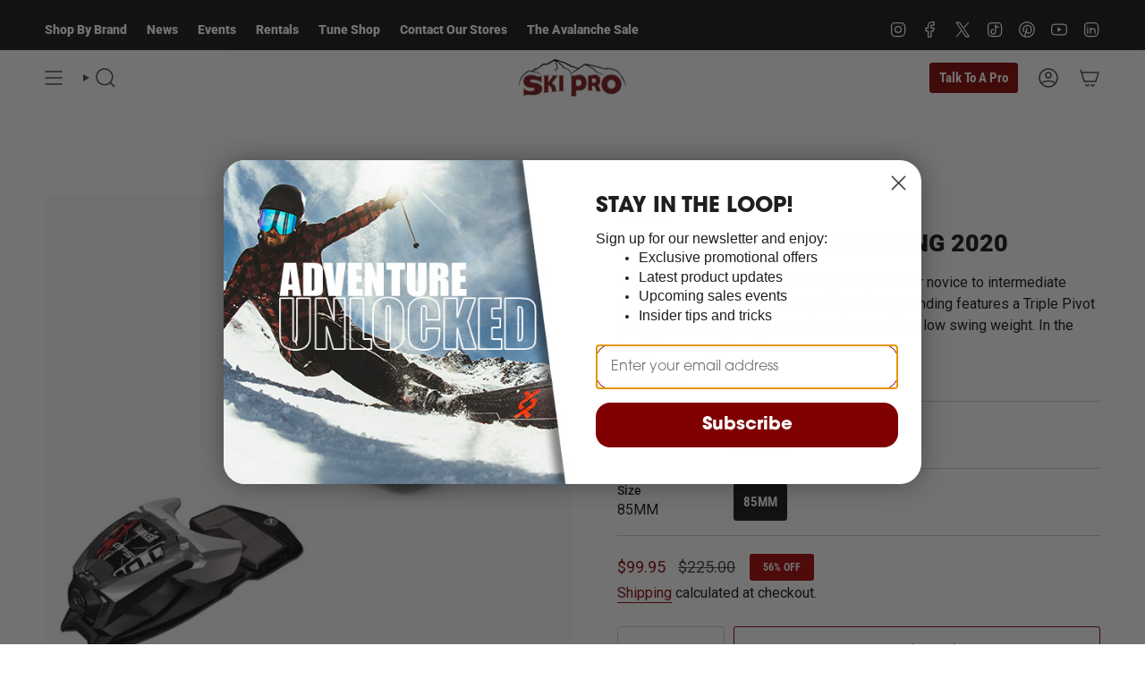

--- FILE ---
content_type: text/html; charset=utf-8
request_url: https://skipro.com/products/marker_m_10_ski_binding
body_size: 54995
content:
<!doctype html>
<html class="no-touch supports-no-cookies" lang="en">
  <head><meta charset="UTF-8">
<meta http-equiv="X-UA-Compatible" content="IE=edge">
<meta name="viewport" content="width=device-width,initial-scale=1"><meta name="theme-color" content="#800000">
<link rel="canonical" href="https://skipro.com/products/marker_m_10_ski_binding">

<!-- ======================= Broadcast Theme V8.0.0 ========================= -->


  <link rel="icon" type="image/png" href="//skipro.com/cdn/shop/files/ski-pro-logo-favicon.svg?crop=center&height=32&v=1676481688&width=32">

<link rel="preconnect" href="https://fonts.shopifycdn.com" crossorigin><!-- Title and description ================================================ -->


<title>
    
    Marker M 10.0 Ski Binding 2020
    
    
    
      &ndash; Ski Pro AZ
    
  </title>


  <meta name="description" content="The Marker M10.0 Bindings are a great option for novice to intermediate skiers. Performance-oriented, this lightweight binding features a Triple Pivot Compact toe that has horizontal spring providing low swing weight. In the back, the compact heel is super easy to step into, securely keeps your boot in place to facilit">


<meta property="og:site_name" content="Ski Pro AZ">
<meta property="og:url" content="https://skipro.com/products/marker_m_10_ski_binding">
<meta property="og:title" content="Marker M 10.0 Ski Binding 2020">
<meta property="og:type" content="product">
<meta property="og:description" content="The Marker M10.0 Bindings are a great option for novice to intermediate skiers. Performance-oriented, this lightweight binding features a Triple Pivot Compact toe that has horizontal spring providing low swing weight. In the back, the compact heel is super easy to step into, securely keeps your boot in place to facilit"><meta property="og:image" content="http://skipro.com/cdn/shop/products/6520r1.ma_black_final.jpg?v=1630056028">
  <meta property="og:image:secure_url" content="https://skipro.com/cdn/shop/products/6520r1.ma_black_final.jpg?v=1630056028">
  <meta property="og:image:width" content="647">
  <meta property="og:image:height" content="518"><meta property="og:price:amount" content="99.95">
  <meta property="og:price:currency" content="USD"><meta name="twitter:card" content="summary_large_image">
<meta name="twitter:title" content="Marker M 10.0 Ski Binding 2020">
<meta name="twitter:description" content="The Marker M10.0 Bindings are a great option for novice to intermediate skiers. Performance-oriented, this lightweight binding features a Triple Pivot Compact toe that has horizontal spring providing low swing weight. In the back, the compact heel is super easy to step into, securely keeps your boot in place to facilit">
<style data-shopify>.loading { position: fixed; top: 0; left: 0; z-index: 99999; width: 100%; height: 100%; background: var(--bg); transition: opacity 0.2s ease-out, visibility 0.2s ease-out; }
    body.is-loaded .loading { opacity: 0; visibility: hidden; pointer-events: none; }
    .loading__image__holder { position: absolute; top: 0; left: 0; width: 100%; height: 100%; font-size: 0; display: flex; align-items: center; justify-content: center; }
    .loading__image__holder:nth-child(2) { opacity: 0; }
    .loading__image { max-width: 100px; max-height: 100px; object-fit: contain; }
    .loading--animate .loading__image__holder:nth-child(1) { animation: pulse1 2s infinite ease-in-out; }
    .loading--animate .loading__image__holder:nth-child(2) { animation: pulse2 2s infinite ease-in-out; }
    @keyframes pulse1 {
      0% { opacity: 1; }
      50% { opacity: 0; }
      100% { opacity: 1; }
    }
    @keyframes pulse2 {
      0% { opacity: 0; }
      50% { opacity: 1; }
      100% { opacity: 0; }
    }</style><!-- CSS ================================================================== -->
<style data-shopify>
  @font-face {
  font-family: Roboto;
  font-weight: 900;
  font-style: normal;
  font-display: swap;
  src: url("//skipro.com/cdn/fonts/roboto/roboto_n9.0c184e6fa23f90226ecbf2340f41a7f829851913.woff2") format("woff2"),
       url("//skipro.com/cdn/fonts/roboto/roboto_n9.7211b7d111ec948ac853161b9ab0c32728753cde.woff") format("woff");
}

  @font-face {
  font-family: Roboto;
  font-weight: 400;
  font-style: normal;
  font-display: swap;
  src: url("//skipro.com/cdn/fonts/roboto/roboto_n4.2019d890f07b1852f56ce63ba45b2db45d852cba.woff2") format("woff2"),
       url("//skipro.com/cdn/fonts/roboto/roboto_n4.238690e0007583582327135619c5f7971652fa9d.woff") format("woff");
}

  @font-face {
  font-family: Roboto;
  font-weight: 900;
  font-style: normal;
  font-display: swap;
  src: url("//skipro.com/cdn/fonts/roboto/roboto_n9.0c184e6fa23f90226ecbf2340f41a7f829851913.woff2") format("woff2"),
       url("//skipro.com/cdn/fonts/roboto/roboto_n9.7211b7d111ec948ac853161b9ab0c32728753cde.woff") format("woff");
}

  @font-face {
  font-family: "Roboto Condensed";
  font-weight: 700;
  font-style: normal;
  font-display: swap;
  src: url("//skipro.com/cdn/fonts/roboto_condensed/robotocondensed_n7.0c73a613503672be244d2f29ab6ddd3fc3cc69ae.woff2") format("woff2"),
       url("//skipro.com/cdn/fonts/roboto_condensed/robotocondensed_n7.ef6ece86ba55f49c27c4904a493c283a40f3a66e.woff") format("woff");
}

  @font-face {
  font-family: "Roboto Condensed";
  font-weight: 900;
  font-style: normal;
  font-display: swap;
  src: url("//skipro.com/cdn/fonts/roboto_condensed/robotocondensed_n9.2b6d3562288db33acd2d1dd7f3b49bae17bf8c2a.woff2") format("woff2"),
       url("//skipro.com/cdn/fonts/roboto_condensed/robotocondensed_n9.2ac019136325b074bf3010b35c1b65b3b5a99a3f.woff") format("woff");
}


  
    @font-face {
  font-family: Roboto;
  font-weight: 500;
  font-style: normal;
  font-display: swap;
  src: url("//skipro.com/cdn/fonts/roboto/roboto_n5.250d51708d76acbac296b0e21ede8f81de4e37aa.woff2") format("woff2"),
       url("//skipro.com/cdn/fonts/roboto/roboto_n5.535e8c56f4cbbdea416167af50ab0ff1360a3949.woff") format("woff");
}

  

  
    @font-face {
  font-family: Roboto;
  font-weight: 400;
  font-style: italic;
  font-display: swap;
  src: url("//skipro.com/cdn/fonts/roboto/roboto_i4.57ce898ccda22ee84f49e6b57ae302250655e2d4.woff2") format("woff2"),
       url("//skipro.com/cdn/fonts/roboto/roboto_i4.b21f3bd061cbcb83b824ae8c7671a82587b264bf.woff") format("woff");
}

  

  
    @font-face {
  font-family: Roboto;
  font-weight: 500;
  font-style: italic;
  font-display: swap;
  src: url("//skipro.com/cdn/fonts/roboto/roboto_i5.0ae24363bf5844e2ee3295d84078d36c9bd0faf4.woff2") format("woff2"),
       url("//skipro.com/cdn/fonts/roboto/roboto_i5.a9cdb6a43048799fe739d389c60b64059e33cf12.woff") format("woff");
}

  

  

  

  
    :root,
    .color-scheme-1 {--COLOR-BG-GRADIENT: #ffffff;
      --COLOR-BG: #ffffff;
      --COLOR-BG-RGB: 255, 255, 255;

      --COLOR-BG-ACCENT: #e5e2d6;
      --COLOR-BG-ACCENT-LIGHTEN: #ffffff;

      /* === Link Color ===*/

      --COLOR-LINK: #800000;
      --COLOR-LINK-A50: rgba(128, 0, 0, 0.5);
      --COLOR-LINK-A70: rgba(128, 0, 0, 0.7);
      --COLOR-LINK-HOVER: rgba(128, 0, 0, 0.7);
      --COLOR-LINK-OPPOSITE: #ffffff;

      --COLOR-TEXT: #101316;
      --COLOR-TEXT-HOVER: rgba(16, 19, 22, 0.7);
      --COLOR-TEXT-LIGHT: #585a5c;
      --COLOR-TEXT-DARK: #000000;
      --COLOR-TEXT-A5:  rgba(16, 19, 22, 0.05);
      --COLOR-TEXT-A35: rgba(16, 19, 22, 0.35);
      --COLOR-TEXT-A50: rgba(16, 19, 22, 0.5);
      --COLOR-TEXT-A80: rgba(16, 19, 22, 0.8);


      --COLOR-BORDER: rgba(68, 68, 68, 0.26);
      --COLOR-BORDER-LIGHT: rgba(143, 143, 143, 0.56);
      --COLOR-BORDER-DARK: rgba(17, 17, 17, 0.26);
      --COLOR-BORDER-HAIRLINE: #f7f7f7;

      --overlay-bg: #2a271f45;

      /* === Bright color ===*/
      --COLOR-ACCENT: #800000;
      --COLOR-ACCENT-HOVER: #340000;
      --COLOR-ACCENT-FADE: rgba(128, 0, 0, 0.05);
      --COLOR-ACCENT-LIGHT: #ff1a1a;

      /* === Default Cart Gradient ===*/

      --FREE-SHIPPING-GRADIENT: linear-gradient(to right, var(--COLOR-ACCENT-LIGHT) 0%, var(--accent) 100%);

      /* === Buttons ===*/
      --BTN-PRIMARY-BG: #800000;
      --BTN-PRIMARY-TEXT: #ffffff;
      --BTN-PRIMARY-BORDER: #800000;
      --BTN-PRIMARY-BORDER-A70: rgba(128, 0, 0, 0.7);

      
      
        --BTN-PRIMARY-BG-BRIGHTER: #9a0000;
      

      --BTN-SECONDARY-BG: #e5e2d6;
      --BTN-SECONDARY-TEXT: #800000;
      --BTN-SECONDARY-BORDER: #e5e2d6;
      --BTN-SECONDARY-BORDER-A70: rgba(229, 226, 214, 0.7);

      
      
        --BTN-SECONDARY-BG-BRIGHTER: #dbd7c6;
      

      
--COLOR-BG-BRIGHTER: #f2f2f2;

      --COLOR-BG-ALPHA-25: rgba(255, 255, 255, 0.25);
      --COLOR-BG-TRANSPARENT: rgba(255, 255, 255, 0);--COLOR-FOOTER-BG-HAIRLINE: #f7f7f7;

      /* Dynamic color variables */
      --accent: var(--COLOR-ACCENT);
      --accent-fade: var(--COLOR-ACCENT-FADE);
      --accent-hover: var(--COLOR-ACCENT-HOVER);
      --border: var(--COLOR-BORDER);
      --border-dark: var(--COLOR-BORDER-DARK);
      --border-light: var(--COLOR-BORDER-LIGHT);
      --border-hairline: var(--COLOR-BORDER-HAIRLINE);
      --bg: var(--COLOR-BG-GRADIENT, var(--COLOR-BG));
      --bg-accent: var(--COLOR-BG-ACCENT);
      --bg-accent-lighten: var(--COLOR-BG-ACCENT-LIGHTEN);
      --icons: var(--COLOR-TEXT);
      --link: var(--COLOR-LINK);
      --link-a50: var(--COLOR-LINK-A50);
      --link-a70: var(--COLOR-LINK-A70);
      --link-hover: var(--COLOR-LINK-HOVER);
      --link-opposite: var(--COLOR-LINK-OPPOSITE);
      --text: var(--COLOR-TEXT);
      --text-dark: var(--COLOR-TEXT-DARK);
      --text-light: var(--COLOR-TEXT-LIGHT);
      --text-hover: var(--COLOR-TEXT-HOVER);
      --text-a5: var(--COLOR-TEXT-A5);
      --text-a35: var(--COLOR-TEXT-A35);
      --text-a50: var(--COLOR-TEXT-A50);
      --text-a80: var(--COLOR-TEXT-A80);
    }
  
    
    .color-scheme-2 {--COLOR-BG-GRADIENT: #101316;
      --COLOR-BG: #101316;
      --COLOR-BG-RGB: 16, 19, 22;

      --COLOR-BG-ACCENT: #605b3c45;
      --COLOR-BG-ACCENT-LIGHTEN: rgba(143, 136, 89, 0.27);

      /* === Link Color ===*/

      --COLOR-LINK: #ffffff;
      --COLOR-LINK-A50: rgba(255, 255, 255, 0.5);
      --COLOR-LINK-A70: rgba(255, 255, 255, 0.7);
      --COLOR-LINK-HOVER: rgba(255, 255, 255, 0.7);
      --COLOR-LINK-OPPOSITE: #000000;

      --COLOR-TEXT: #ffffff;
      --COLOR-TEXT-HOVER: rgba(255, 255, 255, 0.7);
      --COLOR-TEXT-LIGHT: #b7b8b9;
      --COLOR-TEXT-DARK: #d9d9d9;
      --COLOR-TEXT-A5:  rgba(255, 255, 255, 0.05);
      --COLOR-TEXT-A35: rgba(255, 255, 255, 0.35);
      --COLOR-TEXT-A50: rgba(255, 255, 255, 0.5);
      --COLOR-TEXT-A80: rgba(255, 255, 255, 0.8);


      --COLOR-BORDER: rgba(0, 0, 0, 0.0);
      --COLOR-BORDER-LIGHT: rgba(6, 8, 9, 0.4);
      --COLOR-BORDER-DARK: rgba(0, 0, 0, 0.0);
      --COLOR-BORDER-HAIRLINE: #0a0b0d;

      --overlay-bg: #000000ab;

      /* === Bright color ===*/
      --COLOR-ACCENT: #134b70;
      --COLOR-ACCENT-HOVER: #052032;
      --COLOR-ACCENT-FADE: rgba(19, 75, 112, 0.05);
      --COLOR-ACCENT-LIGHT: #27a4f5;

      /* === Default Cart Gradient ===*/

      --FREE-SHIPPING-GRADIENT: linear-gradient(to right, var(--COLOR-ACCENT-LIGHT) 0%, var(--accent) 100%);

      /* === Buttons ===*/
      --BTN-PRIMARY-BG: #800000;
      --BTN-PRIMARY-TEXT: #ffffff;
      --BTN-PRIMARY-BORDER: #ffffff;
      --BTN-PRIMARY-BORDER-A70: rgba(255, 255, 255, 0.7);

      
      
        --BTN-PRIMARY-BG-BRIGHTER: #9a0000;
      

      --BTN-SECONDARY-BG: #800000;
      --BTN-SECONDARY-TEXT: #ffffff;
      --BTN-SECONDARY-BORDER: #800000;
      --BTN-SECONDARY-BORDER-A70: rgba(128, 0, 0, 0.7);

      
      
        --BTN-SECONDARY-BG-BRIGHTER: #9a0000;
      

      
--COLOR-BG-BRIGHTER: #252d34;

      --COLOR-BG-ALPHA-25: rgba(16, 19, 22, 0.25);
      --COLOR-BG-TRANSPARENT: rgba(16, 19, 22, 0);--COLOR-FOOTER-BG-HAIRLINE: #161b1f;

      /* Dynamic color variables */
      --accent: var(--COLOR-ACCENT);
      --accent-fade: var(--COLOR-ACCENT-FADE);
      --accent-hover: var(--COLOR-ACCENT-HOVER);
      --border: var(--COLOR-BORDER);
      --border-dark: var(--COLOR-BORDER-DARK);
      --border-light: var(--COLOR-BORDER-LIGHT);
      --border-hairline: var(--COLOR-BORDER-HAIRLINE);
      --bg: var(--COLOR-BG-GRADIENT, var(--COLOR-BG));
      --bg-accent: var(--COLOR-BG-ACCENT);
      --bg-accent-lighten: var(--COLOR-BG-ACCENT-LIGHTEN);
      --icons: var(--COLOR-TEXT);
      --link: var(--COLOR-LINK);
      --link-a50: var(--COLOR-LINK-A50);
      --link-a70: var(--COLOR-LINK-A70);
      --link-hover: var(--COLOR-LINK-HOVER);
      --link-opposite: var(--COLOR-LINK-OPPOSITE);
      --text: var(--COLOR-TEXT);
      --text-dark: var(--COLOR-TEXT-DARK);
      --text-light: var(--COLOR-TEXT-LIGHT);
      --text-hover: var(--COLOR-TEXT-HOVER);
      --text-a5: var(--COLOR-TEXT-A5);
      --text-a35: var(--COLOR-TEXT-A35);
      --text-a50: var(--COLOR-TEXT-A50);
      --text-a80: var(--COLOR-TEXT-A80);
    }
  
    
    .color-scheme-3 {--COLOR-BG-GRADIENT: #e5e2d6;
      --COLOR-BG: #e5e2d6;
      --COLOR-BG-RGB: 229, 226, 214;

      --COLOR-BG-ACCENT: #d0ebf2;
      --COLOR-BG-ACCENT-LIGHTEN: #ffffff;

      /* === Link Color ===*/

      --COLOR-LINK: #800000;
      --COLOR-LINK-A50: rgba(128, 0, 0, 0.5);
      --COLOR-LINK-A70: rgba(128, 0, 0, 0.7);
      --COLOR-LINK-HOVER: rgba(128, 0, 0, 0.7);
      --COLOR-LINK-OPPOSITE: #ffffff;

      --COLOR-TEXT: #134b70;
      --COLOR-TEXT-HOVER: rgba(19, 75, 112, 0.7);
      --COLOR-TEXT-LIGHT: #52788f;
      --COLOR-TEXT-DARK: #052032;
      --COLOR-TEXT-A5:  rgba(19, 75, 112, 0.05);
      --COLOR-TEXT-A35: rgba(19, 75, 112, 0.35);
      --COLOR-TEXT-A50: rgba(19, 75, 112, 0.5);
      --COLOR-TEXT-A80: rgba(19, 75, 112, 0.8);


      --COLOR-BORDER: rgb(128, 0, 0);
      --COLOR-BORDER-LIGHT: #a85a56;
      --COLOR-BORDER-DARK: #1a0000;
      --COLOR-BORDER-HAIRLINE: #dfdbcd;

      --overlay-bg: #000000ab;

      /* === Bright color ===*/
      --COLOR-ACCENT: #800000;
      --COLOR-ACCENT-HOVER: #340000;
      --COLOR-ACCENT-FADE: rgba(128, 0, 0, 0.05);
      --COLOR-ACCENT-LIGHT: #ff1a1a;

      /* === Default Cart Gradient ===*/

      --FREE-SHIPPING-GRADIENT: linear-gradient(to right, var(--COLOR-ACCENT-LIGHT) 0%, var(--accent) 100%);

      /* === Buttons ===*/
      --BTN-PRIMARY-BG: #134b70;
      --BTN-PRIMARY-TEXT: #ffffff;
      --BTN-PRIMARY-BORDER: #134b70;
      --BTN-PRIMARY-BORDER-A70: rgba(19, 75, 112, 0.7);

      
      
        --BTN-PRIMARY-BG-BRIGHTER: #175a86;
      

      --BTN-SECONDARY-BG: #91c1cc;
      --BTN-SECONDARY-TEXT: #134b70;
      --BTN-SECONDARY-BORDER: #134b70;
      --BTN-SECONDARY-BORDER-A70: rgba(19, 75, 112, 0.7);

      
      
        --BTN-SECONDARY-BG-BRIGHTER: #80b7c4;
      

      
--COLOR-BG-BRIGHTER: #dbd7c6;

      --COLOR-BG-ALPHA-25: rgba(229, 226, 214, 0.25);
      --COLOR-BG-TRANSPARENT: rgba(229, 226, 214, 0);--COLOR-FOOTER-BG-HAIRLINE: #dfdbcd;

      /* Dynamic color variables */
      --accent: var(--COLOR-ACCENT);
      --accent-fade: var(--COLOR-ACCENT-FADE);
      --accent-hover: var(--COLOR-ACCENT-HOVER);
      --border: var(--COLOR-BORDER);
      --border-dark: var(--COLOR-BORDER-DARK);
      --border-light: var(--COLOR-BORDER-LIGHT);
      --border-hairline: var(--COLOR-BORDER-HAIRLINE);
      --bg: var(--COLOR-BG-GRADIENT, var(--COLOR-BG));
      --bg-accent: var(--COLOR-BG-ACCENT);
      --bg-accent-lighten: var(--COLOR-BG-ACCENT-LIGHTEN);
      --icons: var(--COLOR-TEXT);
      --link: var(--COLOR-LINK);
      --link-a50: var(--COLOR-LINK-A50);
      --link-a70: var(--COLOR-LINK-A70);
      --link-hover: var(--COLOR-LINK-HOVER);
      --link-opposite: var(--COLOR-LINK-OPPOSITE);
      --text: var(--COLOR-TEXT);
      --text-dark: var(--COLOR-TEXT-DARK);
      --text-light: var(--COLOR-TEXT-LIGHT);
      --text-hover: var(--COLOR-TEXT-HOVER);
      --text-a5: var(--COLOR-TEXT-A5);
      --text-a35: var(--COLOR-TEXT-A35);
      --text-a50: var(--COLOR-TEXT-A50);
      --text-a80: var(--COLOR-TEXT-A80);
    }
  
    
    .color-scheme-4 {--COLOR-BG-GRADIENT: #201e43;
      --COLOR-BG: #201e43;
      --COLOR-BG-RGB: 32, 30, 67;

      --COLOR-BG-ACCENT: #134b70;
      --COLOR-BG-ACCENT-LIGHTEN: #1e77b1;

      /* === Link Color ===*/

      --COLOR-LINK: #91c1cc;
      --COLOR-LINK-A50: rgba(145, 193, 204, 0.5);
      --COLOR-LINK-A70: rgba(145, 193, 204, 0.7);
      --COLOR-LINK-HOVER: rgba(145, 193, 204, 0.7);
      --COLOR-LINK-OPPOSITE: #ffffff;

      --COLOR-TEXT: #ffffff;
      --COLOR-TEXT-HOVER: rgba(255, 255, 255, 0.7);
      --COLOR-TEXT-LIGHT: #bcbcc7;
      --COLOR-TEXT-DARK: #d9d9d9;
      --COLOR-TEXT-A5:  rgba(255, 255, 255, 0.05);
      --COLOR-TEXT-A35: rgba(255, 255, 255, 0.35);
      --COLOR-TEXT-A50: rgba(255, 255, 255, 0.5);
      --COLOR-TEXT-A80: rgba(255, 255, 255, 0.8);


      --COLOR-BORDER: rgb(100, 116, 139);
      --COLOR-BORDER-LIGHT: #49526e;
      --COLOR-BORDER-DARK: #394250;
      --COLOR-BORDER-HAIRLINE: #1b1938;

      --overlay-bg: #000000ab;

      /* === Bright color ===*/
      --COLOR-ACCENT: #4a5568;
      --COLOR-ACCENT-HOVER: #252f40;
      --COLOR-ACCENT-FADE: rgba(74, 85, 104, 0.05);
      --COLOR-ACCENT-LIGHT: #849cc7;

      /* === Default Cart Gradient ===*/

      --FREE-SHIPPING-GRADIENT: linear-gradient(to right, var(--COLOR-ACCENT-LIGHT) 0%, var(--accent) 100%);

      /* === Buttons ===*/
      --BTN-PRIMARY-BG: #508c9b;
      --BTN-PRIMARY-TEXT: #ffffff;
      --BTN-PRIMARY-BORDER: #508c9b;
      --BTN-PRIMARY-BORDER-A70: rgba(80, 140, 155, 0.7);

      
      
        --BTN-PRIMARY-BG-BRIGHTER: #477d8a;
      

      --BTN-SECONDARY-BG: #2d3748;
      --BTN-SECONDARY-TEXT: #91c1cc;
      --BTN-SECONDARY-BORDER: #91c1cc;
      --BTN-SECONDARY-BORDER-A70: rgba(145, 193, 204, 0.7);

      
      
        --BTN-SECONDARY-BG-BRIGHTER: #374358;
      

      
--COLOR-BG-BRIGHTER: #282655;

      --COLOR-BG-ALPHA-25: rgba(32, 30, 67, 0.25);
      --COLOR-BG-TRANSPARENT: rgba(32, 30, 67, 0);--COLOR-FOOTER-BG-HAIRLINE: #25234e;

      /* Dynamic color variables */
      --accent: var(--COLOR-ACCENT);
      --accent-fade: var(--COLOR-ACCENT-FADE);
      --accent-hover: var(--COLOR-ACCENT-HOVER);
      --border: var(--COLOR-BORDER);
      --border-dark: var(--COLOR-BORDER-DARK);
      --border-light: var(--COLOR-BORDER-LIGHT);
      --border-hairline: var(--COLOR-BORDER-HAIRLINE);
      --bg: var(--COLOR-BG-GRADIENT, var(--COLOR-BG));
      --bg-accent: var(--COLOR-BG-ACCENT);
      --bg-accent-lighten: var(--COLOR-BG-ACCENT-LIGHTEN);
      --icons: var(--COLOR-TEXT);
      --link: var(--COLOR-LINK);
      --link-a50: var(--COLOR-LINK-A50);
      --link-a70: var(--COLOR-LINK-A70);
      --link-hover: var(--COLOR-LINK-HOVER);
      --link-opposite: var(--COLOR-LINK-OPPOSITE);
      --text: var(--COLOR-TEXT);
      --text-dark: var(--COLOR-TEXT-DARK);
      --text-light: var(--COLOR-TEXT-LIGHT);
      --text-hover: var(--COLOR-TEXT-HOVER);
      --text-a5: var(--COLOR-TEXT-A5);
      --text-a35: var(--COLOR-TEXT-A35);
      --text-a50: var(--COLOR-TEXT-A50);
      --text-a80: var(--COLOR-TEXT-A80);
    }
  
    
    .color-scheme-5 {--COLOR-BG-GRADIENT: #ffffff;
      --COLOR-BG: #ffffff;
      --COLOR-BG-RGB: 255, 255, 255;

      --COLOR-BG-ACCENT: #f6f0df;
      --COLOR-BG-ACCENT-LIGHTEN: #ffffff;

      /* === Link Color ===*/

      --COLOR-LINK: #df8e1d;
      --COLOR-LINK-A50: rgba(223, 142, 29, 0.5);
      --COLOR-LINK-A70: rgba(223, 142, 29, 0.7);
      --COLOR-LINK-HOVER: rgba(223, 142, 29, 0.7);
      --COLOR-LINK-OPPOSITE: #ffffff;

      --COLOR-TEXT: #000000;
      --COLOR-TEXT-HOVER: rgba(0, 0, 0, 0.7);
      --COLOR-TEXT-LIGHT: #4d4d4d;
      --COLOR-TEXT-DARK: #000000;
      --COLOR-TEXT-A5:  rgba(0, 0, 0, 0.05);
      --COLOR-TEXT-A35: rgba(0, 0, 0, 0.35);
      --COLOR-TEXT-A50: rgba(0, 0, 0, 0.5);
      --COLOR-TEXT-A80: rgba(0, 0, 0, 0.8);


      --COLOR-BORDER: rgb(239, 162, 55);
      --COLOR-BORDER-LIGHT: #f5c787;
      --COLOR-BORDER-DARK: #b26d0e;
      --COLOR-BORDER-HAIRLINE: #f7f7f7;

      --overlay-bg: #000000ab;

      /* === Bright color ===*/
      --COLOR-ACCENT: #ede0c0;
      --COLOR-ACCENT-HOVER: #e4c77d;
      --COLOR-ACCENT-FADE: rgba(237, 224, 192, 0.05);
      --COLOR-ACCENT-LIGHT: #ffffff;

      /* === Default Cart Gradient ===*/

      --FREE-SHIPPING-GRADIENT: linear-gradient(to right, var(--COLOR-ACCENT-LIGHT) 0%, var(--accent) 100%);

      /* === Buttons ===*/
      --BTN-PRIMARY-BG: #df8e1d;
      --BTN-PRIMARY-TEXT: #ffffff;
      --BTN-PRIMARY-BORDER: #df8e1d;
      --BTN-PRIMARY-BORDER-A70: rgba(223, 142, 29, 0.7);

      
      
        --BTN-PRIMARY-BG-BRIGHTER: #c8801a;
      

      --BTN-SECONDARY-BG: #ffb651;
      --BTN-SECONDARY-TEXT: #df8e1d;
      --BTN-SECONDARY-BORDER: #df8e1d;
      --BTN-SECONDARY-BORDER-A70: rgba(223, 142, 29, 0.7);

      
      
        --BTN-SECONDARY-BG-BRIGHTER: #ffab37;
      

      
--COLOR-BG-BRIGHTER: #f2f2f2;

      --COLOR-BG-ALPHA-25: rgba(255, 255, 255, 0.25);
      --COLOR-BG-TRANSPARENT: rgba(255, 255, 255, 0);--COLOR-FOOTER-BG-HAIRLINE: #f7f7f7;

      /* Dynamic color variables */
      --accent: var(--COLOR-ACCENT);
      --accent-fade: var(--COLOR-ACCENT-FADE);
      --accent-hover: var(--COLOR-ACCENT-HOVER);
      --border: var(--COLOR-BORDER);
      --border-dark: var(--COLOR-BORDER-DARK);
      --border-light: var(--COLOR-BORDER-LIGHT);
      --border-hairline: var(--COLOR-BORDER-HAIRLINE);
      --bg: var(--COLOR-BG-GRADIENT, var(--COLOR-BG));
      --bg-accent: var(--COLOR-BG-ACCENT);
      --bg-accent-lighten: var(--COLOR-BG-ACCENT-LIGHTEN);
      --icons: var(--COLOR-TEXT);
      --link: var(--COLOR-LINK);
      --link-a50: var(--COLOR-LINK-A50);
      --link-a70: var(--COLOR-LINK-A70);
      --link-hover: var(--COLOR-LINK-HOVER);
      --link-opposite: var(--COLOR-LINK-OPPOSITE);
      --text: var(--COLOR-TEXT);
      --text-dark: var(--COLOR-TEXT-DARK);
      --text-light: var(--COLOR-TEXT-LIGHT);
      --text-hover: var(--COLOR-TEXT-HOVER);
      --text-a5: var(--COLOR-TEXT-A5);
      --text-a35: var(--COLOR-TEXT-A35);
      --text-a50: var(--COLOR-TEXT-A50);
      --text-a80: var(--COLOR-TEXT-A80);
    }
  
    
    .color-scheme-6 {--COLOR-BG-GRADIENT: #101316;
      --COLOR-BG: #101316;
      --COLOR-BG-RGB: 16, 19, 22;

      --COLOR-BG-ACCENT: #292524;
      --COLOR-BG-ACCENT-LIGHTEN: #524a48;

      /* === Link Color ===*/

      --COLOR-LINK: #ffb651;
      --COLOR-LINK-A50: rgba(255, 182, 81, 0.5);
      --COLOR-LINK-A70: rgba(255, 182, 81, 0.7);
      --COLOR-LINK-HOVER: rgba(255, 182, 81, 0.7);
      --COLOR-LINK-OPPOSITE: #000000;

      --COLOR-TEXT: #ffffff;
      --COLOR-TEXT-HOVER: rgba(255, 255, 255, 0.7);
      --COLOR-TEXT-LIGHT: #b7b8b9;
      --COLOR-TEXT-DARK: #d9d9d9;
      --COLOR-TEXT-A5:  rgba(255, 255, 255, 0.05);
      --COLOR-TEXT-A35: rgba(255, 255, 255, 0.35);
      --COLOR-TEXT-A50: rgba(255, 255, 255, 0.5);
      --COLOR-TEXT-A80: rgba(255, 255, 255, 0.8);


      --COLOR-BORDER: rgba(0, 0, 0, 0.0);
      --COLOR-BORDER-LIGHT: rgba(6, 8, 9, 0.4);
      --COLOR-BORDER-DARK: rgba(0, 0, 0, 0.0);
      --COLOR-BORDER-HAIRLINE: #0a0b0d;

      --overlay-bg: #0000004d;

      /* === Bright color ===*/
      --COLOR-ACCENT: #57534e;
      --COLOR-ACCENT-HOVER: #332d26;
      --COLOR-ACCENT-FADE: rgba(87, 83, 78, 0.05);
      --COLOR-ACCENT-LIGHT: #b7a287;

      /* === Default Cart Gradient ===*/

      --FREE-SHIPPING-GRADIENT: linear-gradient(to right, var(--COLOR-ACCENT-LIGHT) 0%, var(--accent) 100%);

      /* === Buttons ===*/
      --BTN-PRIMARY-BG: #df8e1d;
      --BTN-PRIMARY-TEXT: #ffffff;
      --BTN-PRIMARY-BORDER: #df8e1d;
      --BTN-PRIMARY-BORDER-A70: rgba(223, 142, 29, 0.7);

      
      
        --BTN-PRIMARY-BG-BRIGHTER: #c8801a;
      

      --BTN-SECONDARY-BG: #ffffff;
      --BTN-SECONDARY-TEXT: #ffb651;
      --BTN-SECONDARY-BORDER: #ffb651;
      --BTN-SECONDARY-BORDER-A70: rgba(255, 182, 81, 0.7);

      
      
        --BTN-SECONDARY-BG-BRIGHTER: #f2f2f2;
      

      
--COLOR-BG-BRIGHTER: #252d34;

      --COLOR-BG-ALPHA-25: rgba(16, 19, 22, 0.25);
      --COLOR-BG-TRANSPARENT: rgba(16, 19, 22, 0);--COLOR-FOOTER-BG-HAIRLINE: #161b1f;

      /* Dynamic color variables */
      --accent: var(--COLOR-ACCENT);
      --accent-fade: var(--COLOR-ACCENT-FADE);
      --accent-hover: var(--COLOR-ACCENT-HOVER);
      --border: var(--COLOR-BORDER);
      --border-dark: var(--COLOR-BORDER-DARK);
      --border-light: var(--COLOR-BORDER-LIGHT);
      --border-hairline: var(--COLOR-BORDER-HAIRLINE);
      --bg: var(--COLOR-BG-GRADIENT, var(--COLOR-BG));
      --bg-accent: var(--COLOR-BG-ACCENT);
      --bg-accent-lighten: var(--COLOR-BG-ACCENT-LIGHTEN);
      --icons: var(--COLOR-TEXT);
      --link: var(--COLOR-LINK);
      --link-a50: var(--COLOR-LINK-A50);
      --link-a70: var(--COLOR-LINK-A70);
      --link-hover: var(--COLOR-LINK-HOVER);
      --link-opposite: var(--COLOR-LINK-OPPOSITE);
      --text: var(--COLOR-TEXT);
      --text-dark: var(--COLOR-TEXT-DARK);
      --text-light: var(--COLOR-TEXT-LIGHT);
      --text-hover: var(--COLOR-TEXT-HOVER);
      --text-a5: var(--COLOR-TEXT-A5);
      --text-a35: var(--COLOR-TEXT-A35);
      --text-a50: var(--COLOR-TEXT-A50);
      --text-a80: var(--COLOR-TEXT-A80);
    }
  
    
    .color-scheme-7 {--COLOR-BG-GRADIENT: #ffffff;
      --COLOR-BG: #ffffff;
      --COLOR-BG-RGB: 255, 255, 255;

      --COLOR-BG-ACCENT: #f9f9f9;
      --COLOR-BG-ACCENT-LIGHTEN: #ffffff;

      /* === Link Color ===*/

      --COLOR-LINK: #535353;
      --COLOR-LINK-A50: rgba(83, 83, 83, 0.5);
      --COLOR-LINK-A70: rgba(83, 83, 83, 0.7);
      --COLOR-LINK-HOVER: rgba(83, 83, 83, 0.7);
      --COLOR-LINK-OPPOSITE: #ffffff;

      --COLOR-TEXT: #000000;
      --COLOR-TEXT-HOVER: rgba(0, 0, 0, 0.7);
      --COLOR-TEXT-LIGHT: #4d4d4d;
      --COLOR-TEXT-DARK: #000000;
      --COLOR-TEXT-A5:  rgba(0, 0, 0, 0.05);
      --COLOR-TEXT-A35: rgba(0, 0, 0, 0.35);
      --COLOR-TEXT-A50: rgba(0, 0, 0, 0.5);
      --COLOR-TEXT-A80: rgba(0, 0, 0, 0.8);


      --COLOR-BORDER: rgb(135, 135, 135);
      --COLOR-BORDER-LIGHT: #b7b7b7;
      --COLOR-BORDER-DARK: #545454;
      --COLOR-BORDER-HAIRLINE: #f7f7f7;

      --overlay-bg: #0000004d;

      /* === Bright color ===*/
      --COLOR-ACCENT: #f2f2f2;
      --COLOR-ACCENT-HOVER: #d0c8c8;
      --COLOR-ACCENT-FADE: rgba(242, 242, 242, 0.05);
      --COLOR-ACCENT-LIGHT: #ffffff;

      /* === Default Cart Gradient ===*/

      --FREE-SHIPPING-GRADIENT: linear-gradient(to right, var(--COLOR-ACCENT-LIGHT) 0%, var(--accent) 100%);

      /* === Buttons ===*/
      --BTN-PRIMARY-BG: #535353;
      --BTN-PRIMARY-TEXT: #ffffff;
      --BTN-PRIMARY-BORDER: #535353;
      --BTN-PRIMARY-BORDER-A70: rgba(83, 83, 83, 0.7);

      
      
        --BTN-PRIMARY-BG-BRIGHTER: #464646;
      

      --BTN-SECONDARY-BG: #b6b6b6;
      --BTN-SECONDARY-TEXT: #535353;
      --BTN-SECONDARY-BORDER: #b6b6b6;
      --BTN-SECONDARY-BORDER-A70: rgba(182, 182, 182, 0.7);

      
      
        --BTN-SECONDARY-BG-BRIGHTER: #a9a9a9;
      

      
--COLOR-BG-BRIGHTER: #f2f2f2;

      --COLOR-BG-ALPHA-25: rgba(255, 255, 255, 0.25);
      --COLOR-BG-TRANSPARENT: rgba(255, 255, 255, 0);--COLOR-FOOTER-BG-HAIRLINE: #f7f7f7;

      /* Dynamic color variables */
      --accent: var(--COLOR-ACCENT);
      --accent-fade: var(--COLOR-ACCENT-FADE);
      --accent-hover: var(--COLOR-ACCENT-HOVER);
      --border: var(--COLOR-BORDER);
      --border-dark: var(--COLOR-BORDER-DARK);
      --border-light: var(--COLOR-BORDER-LIGHT);
      --border-hairline: var(--COLOR-BORDER-HAIRLINE);
      --bg: var(--COLOR-BG-GRADIENT, var(--COLOR-BG));
      --bg-accent: var(--COLOR-BG-ACCENT);
      --bg-accent-lighten: var(--COLOR-BG-ACCENT-LIGHTEN);
      --icons: var(--COLOR-TEXT);
      --link: var(--COLOR-LINK);
      --link-a50: var(--COLOR-LINK-A50);
      --link-a70: var(--COLOR-LINK-A70);
      --link-hover: var(--COLOR-LINK-HOVER);
      --link-opposite: var(--COLOR-LINK-OPPOSITE);
      --text: var(--COLOR-TEXT);
      --text-dark: var(--COLOR-TEXT-DARK);
      --text-light: var(--COLOR-TEXT-LIGHT);
      --text-hover: var(--COLOR-TEXT-HOVER);
      --text-a5: var(--COLOR-TEXT-A5);
      --text-a35: var(--COLOR-TEXT-A35);
      --text-a50: var(--COLOR-TEXT-A50);
      --text-a80: var(--COLOR-TEXT-A80);
    }
  
    
    .color-scheme-8 {--COLOR-BG-GRADIENT: #1a202c;
      --COLOR-BG: #1a202c;
      --COLOR-BG-RGB: 26, 32, 44;

      --COLOR-BG-ACCENT: #2d3748;
      --COLOR-BG-ACCENT-LIGHTEN: #4a5b77;

      /* === Link Color ===*/

      --COLOR-LINK: #b6b6b6;
      --COLOR-LINK-A50: rgba(182, 182, 182, 0.5);
      --COLOR-LINK-A70: rgba(182, 182, 182, 0.7);
      --COLOR-LINK-HOVER: rgba(182, 182, 182, 0.7);
      --COLOR-LINK-OPPOSITE: #ffffff;

      --COLOR-TEXT: #ffffff;
      --COLOR-TEXT-HOVER: rgba(255, 255, 255, 0.7);
      --COLOR-TEXT-LIGHT: #babcc0;
      --COLOR-TEXT-DARK: #d9d9d9;
      --COLOR-TEXT-A5:  rgba(255, 255, 255, 0.05);
      --COLOR-TEXT-A35: rgba(255, 255, 255, 0.35);
      --COLOR-TEXT-A50: rgba(255, 255, 255, 0.5);
      --COLOR-TEXT-A80: rgba(255, 255, 255, 0.8);


      --COLOR-BORDER: rgb(160, 174, 192);
      --COLOR-BORDER-LIGHT: #6a7585;
      --COLOR-BORDER-DARK: #647a96;
      --COLOR-BORDER-HAIRLINE: #141922;

      --overlay-bg: #0000004d;

      /* === Bright color ===*/
      --COLOR-ACCENT: #718096;
      --COLOR-ACCENT-HOVER: #465974;
      --COLOR-ACCENT-FADE: rgba(113, 128, 150, 0.05);
      --COLOR-ACCENT-LIGHT: #bfcde1;

      /* === Default Cart Gradient ===*/

      --FREE-SHIPPING-GRADIENT: linear-gradient(to right, var(--COLOR-ACCENT-LIGHT) 0%, var(--accent) 100%);

      /* === Buttons ===*/
      --BTN-PRIMARY-BG: #878787;
      --BTN-PRIMARY-TEXT: #ffffff;
      --BTN-PRIMARY-BORDER: #878787;
      --BTN-PRIMARY-BORDER-A70: rgba(135, 135, 135, 0.7);

      
      
        --BTN-PRIMARY-BG-BRIGHTER: #7a7a7a;
      

      --BTN-SECONDARY-BG: #4a5568;
      --BTN-SECONDARY-TEXT: #b6b6b6;
      --BTN-SECONDARY-BORDER: #b6b6b6;
      --BTN-SECONDARY-BORDER-A70: rgba(182, 182, 182, 0.7);

      
      
        --BTN-SECONDARY-BG-BRIGHTER: #3f4959;
      

      
--COLOR-BG-BRIGHTER: #232c3c;

      --COLOR-BG-ALPHA-25: rgba(26, 32, 44, 0.25);
      --COLOR-BG-TRANSPARENT: rgba(26, 32, 44, 0);--COLOR-FOOTER-BG-HAIRLINE: #202736;

      /* Dynamic color variables */
      --accent: var(--COLOR-ACCENT);
      --accent-fade: var(--COLOR-ACCENT-FADE);
      --accent-hover: var(--COLOR-ACCENT-HOVER);
      --border: var(--COLOR-BORDER);
      --border-dark: var(--COLOR-BORDER-DARK);
      --border-light: var(--COLOR-BORDER-LIGHT);
      --border-hairline: var(--COLOR-BORDER-HAIRLINE);
      --bg: var(--COLOR-BG-GRADIENT, var(--COLOR-BG));
      --bg-accent: var(--COLOR-BG-ACCENT);
      --bg-accent-lighten: var(--COLOR-BG-ACCENT-LIGHTEN);
      --icons: var(--COLOR-TEXT);
      --link: var(--COLOR-LINK);
      --link-a50: var(--COLOR-LINK-A50);
      --link-a70: var(--COLOR-LINK-A70);
      --link-hover: var(--COLOR-LINK-HOVER);
      --link-opposite: var(--COLOR-LINK-OPPOSITE);
      --text: var(--COLOR-TEXT);
      --text-dark: var(--COLOR-TEXT-DARK);
      --text-light: var(--COLOR-TEXT-LIGHT);
      --text-hover: var(--COLOR-TEXT-HOVER);
      --text-a5: var(--COLOR-TEXT-A5);
      --text-a35: var(--COLOR-TEXT-A35);
      --text-a50: var(--COLOR-TEXT-A50);
      --text-a80: var(--COLOR-TEXT-A80);
    }
  
    
    .color-scheme-9 {--COLOR-BG-GRADIENT: #ecfdf5;
      --COLOR-BG: #ecfdf5;
      --COLOR-BG-RGB: 236, 253, 245;

      --COLOR-BG-ACCENT: #d1fae5;
      --COLOR-BG-ACCENT-LIGHTEN: #ffffff;

      /* === Link Color ===*/

      --COLOR-LINK: #059669;
      --COLOR-LINK-A50: rgba(5, 150, 105, 0.5);
      --COLOR-LINK-A70: rgba(5, 150, 105, 0.7);
      --COLOR-LINK-HOVER: rgba(5, 150, 105, 0.7);
      --COLOR-LINK-OPPOSITE: #ffffff;

      --COLOR-TEXT: #065f46;
      --COLOR-TEXT-HOVER: rgba(6, 95, 70, 0.7);
      --COLOR-TEXT-LIGHT: #4b8e7b;
      --COLOR-TEXT-DARK: #001811;
      --COLOR-TEXT-A5:  rgba(6, 95, 70, 0.05);
      --COLOR-TEXT-A35: rgba(6, 95, 70, 0.35);
      --COLOR-TEXT-A50: rgba(6, 95, 70, 0.5);
      --COLOR-TEXT-A80: rgba(6, 95, 70, 0.8);


      --COLOR-BORDER: rgb(16, 185, 129);
      --COLOR-BORDER-LIGHT: #68d4af;
      --COLOR-BORDER-DARK: #085b40;
      --COLOR-BORDER-HAIRLINE: #defcee;

      --overlay-bg: #00000021;

      /* === Bright color ===*/
      --COLOR-ACCENT: #6ee7b7;
      --COLOR-ACCENT-HOVER: #21e899;
      --COLOR-ACCENT-FADE: rgba(110, 231, 183, 0.05);
      --COLOR-ACCENT-LIGHT: #f0fef8;

      /* === Default Cart Gradient ===*/

      --FREE-SHIPPING-GRADIENT: linear-gradient(to right, var(--COLOR-ACCENT-LIGHT) 0%, var(--accent) 100%);

      /* === Buttons ===*/
      --BTN-PRIMARY-BG: #059669;
      --BTN-PRIMARY-TEXT: #ffffff;
      --BTN-PRIMARY-BORDER: #059669;
      --BTN-PRIMARY-BORDER-A70: rgba(5, 150, 105, 0.7);

      
      
        --BTN-PRIMARY-BG-BRIGHTER: #047d58;
      

      --BTN-SECONDARY-BG: #a7f3d0;
      --BTN-SECONDARY-TEXT: #059669;
      --BTN-SECONDARY-BORDER: #059669;
      --BTN-SECONDARY-BORDER-A70: rgba(5, 150, 105, 0.7);

      
      
        --BTN-SECONDARY-BG-BRIGHTER: #91f0c4;
      

      
--COLOR-BG-BRIGHTER: #d5fbe9;

      --COLOR-BG-ALPHA-25: rgba(236, 253, 245, 0.25);
      --COLOR-BG-TRANSPARENT: rgba(236, 253, 245, 0);--COLOR-FOOTER-BG-HAIRLINE: #defcee;

      /* Dynamic color variables */
      --accent: var(--COLOR-ACCENT);
      --accent-fade: var(--COLOR-ACCENT-FADE);
      --accent-hover: var(--COLOR-ACCENT-HOVER);
      --border: var(--COLOR-BORDER);
      --border-dark: var(--COLOR-BORDER-DARK);
      --border-light: var(--COLOR-BORDER-LIGHT);
      --border-hairline: var(--COLOR-BORDER-HAIRLINE);
      --bg: var(--COLOR-BG-GRADIENT, var(--COLOR-BG));
      --bg-accent: var(--COLOR-BG-ACCENT);
      --bg-accent-lighten: var(--COLOR-BG-ACCENT-LIGHTEN);
      --icons: var(--COLOR-TEXT);
      --link: var(--COLOR-LINK);
      --link-a50: var(--COLOR-LINK-A50);
      --link-a70: var(--COLOR-LINK-A70);
      --link-hover: var(--COLOR-LINK-HOVER);
      --link-opposite: var(--COLOR-LINK-OPPOSITE);
      --text: var(--COLOR-TEXT);
      --text-dark: var(--COLOR-TEXT-DARK);
      --text-light: var(--COLOR-TEXT-LIGHT);
      --text-hover: var(--COLOR-TEXT-HOVER);
      --text-a5: var(--COLOR-TEXT-A5);
      --text-a35: var(--COLOR-TEXT-A35);
      --text-a50: var(--COLOR-TEXT-A50);
      --text-a80: var(--COLOR-TEXT-A80);
    }
  
    
    .color-scheme-10 {--COLOR-BG-GRADIENT: #fffbeb;
      --COLOR-BG: #fffbeb;
      --COLOR-BG-RGB: 255, 251, 235;

      --COLOR-BG-ACCENT: #fef3c7;
      --COLOR-BG-ACCENT-LIGHTEN: #ffffff;

      /* === Link Color ===*/

      --COLOR-LINK: #d97706;
      --COLOR-LINK-A50: rgba(217, 119, 6, 0.5);
      --COLOR-LINK-A70: rgba(217, 119, 6, 0.7);
      --COLOR-LINK-HOVER: rgba(217, 119, 6, 0.7);
      --COLOR-LINK-OPPOSITE: #ffffff;

      --COLOR-TEXT: #92400e;
      --COLOR-TEXT-HOVER: rgba(146, 64, 14, 0.7);
      --COLOR-TEXT-LIGHT: #b37850;
      --COLOR-TEXT-DARK: #502003;
      --COLOR-TEXT-A5:  rgba(146, 64, 14, 0.05);
      --COLOR-TEXT-A35: rgba(146, 64, 14, 0.35);
      --COLOR-TEXT-A50: rgba(146, 64, 14, 0.5);
      --COLOR-TEXT-A80: rgba(146, 64, 14, 0.8);


      --COLOR-BORDER: rgb(245, 158, 11);
      --COLOR-BORDER-LIGHT: #f9c365;
      --COLOR-BORDER-DARK: #945f06;
      --COLOR-BORDER-HAIRLINE: #fff8dc;

      --overlay-bg: #00000021;

      /* === Bright color ===*/
      --COLOR-ACCENT: #fcd34d;
      --COLOR-ACCENT-HOVER: #fdc200;
      --COLOR-ACCENT-FADE: rgba(252, 211, 77, 0.05);
      --COLOR-ACCENT-LIGHT: #fff9e3;

      /* === Default Cart Gradient ===*/

      --FREE-SHIPPING-GRADIENT: linear-gradient(to right, var(--COLOR-ACCENT-LIGHT) 0%, var(--accent) 100%);

      /* === Buttons ===*/
      --BTN-PRIMARY-BG: #d97706;
      --BTN-PRIMARY-TEXT: #ffffff;
      --BTN-PRIMARY-BORDER: #d97706;
      --BTN-PRIMARY-BORDER-A70: rgba(217, 119, 6, 0.7);

      
      
        --BTN-PRIMARY-BG-BRIGHTER: #c06905;
      

      --BTN-SECONDARY-BG: #fde68a;
      --BTN-SECONDARY-TEXT: #d97706;
      --BTN-SECONDARY-BORDER: #d97706;
      --BTN-SECONDARY-BORDER-A70: rgba(217, 119, 6, 0.7);

      
      
        --BTN-SECONDARY-BG-BRIGHTER: #fde171;
      

      
--COLOR-BG-BRIGHTER: #fff6d1;

      --COLOR-BG-ALPHA-25: rgba(255, 251, 235, 0.25);
      --COLOR-BG-TRANSPARENT: rgba(255, 251, 235, 0);--COLOR-FOOTER-BG-HAIRLINE: #fff8dc;

      /* Dynamic color variables */
      --accent: var(--COLOR-ACCENT);
      --accent-fade: var(--COLOR-ACCENT-FADE);
      --accent-hover: var(--COLOR-ACCENT-HOVER);
      --border: var(--COLOR-BORDER);
      --border-dark: var(--COLOR-BORDER-DARK);
      --border-light: var(--COLOR-BORDER-LIGHT);
      --border-hairline: var(--COLOR-BORDER-HAIRLINE);
      --bg: var(--COLOR-BG-GRADIENT, var(--COLOR-BG));
      --bg-accent: var(--COLOR-BG-ACCENT);
      --bg-accent-lighten: var(--COLOR-BG-ACCENT-LIGHTEN);
      --icons: var(--COLOR-TEXT);
      --link: var(--COLOR-LINK);
      --link-a50: var(--COLOR-LINK-A50);
      --link-a70: var(--COLOR-LINK-A70);
      --link-hover: var(--COLOR-LINK-HOVER);
      --link-opposite: var(--COLOR-LINK-OPPOSITE);
      --text: var(--COLOR-TEXT);
      --text-dark: var(--COLOR-TEXT-DARK);
      --text-light: var(--COLOR-TEXT-LIGHT);
      --text-hover: var(--COLOR-TEXT-HOVER);
      --text-a5: var(--COLOR-TEXT-A5);
      --text-a35: var(--COLOR-TEXT-A35);
      --text-a50: var(--COLOR-TEXT-A50);
      --text-a80: var(--COLOR-TEXT-A80);
    }
  
    
    .color-scheme-11 {--COLOR-BG-GRADIENT: #fef2f2;
      --COLOR-BG: #fef2f2;
      --COLOR-BG-RGB: 254, 242, 242;

      --COLOR-BG-ACCENT: #fecaca;
      --COLOR-BG-ACCENT-LIGHTEN: #ffffff;

      /* === Link Color ===*/

      --COLOR-LINK: #dc2626;
      --COLOR-LINK-A50: rgba(220, 38, 38, 0.5);
      --COLOR-LINK-A70: rgba(220, 38, 38, 0.7);
      --COLOR-LINK-HOVER: rgba(220, 38, 38, 0.7);
      --COLOR-LINK-OPPOSITE: #ffffff;

      --COLOR-TEXT: #991b1b;
      --COLOR-TEXT-HOVER: rgba(153, 27, 27, 0.7);
      --COLOR-TEXT-LIGHT: #b75c5c;
      --COLOR-TEXT-DARK: #5d0a0a;
      --COLOR-TEXT-A5:  rgba(153, 27, 27, 0.05);
      --COLOR-TEXT-A35: rgba(153, 27, 27, 0.35);
      --COLOR-TEXT-A50: rgba(153, 27, 27, 0.5);
      --COLOR-TEXT-A80: rgba(153, 27, 27, 0.8);


      --COLOR-BORDER: rgb(239, 68, 68);
      --COLOR-BORDER-LIGHT: #f58a8a;
      --COLOR-BORDER-DARK: #bd1010;
      --COLOR-BORDER-HAIRLINE: #fde4e4;

      --overlay-bg: #00000021;

      /* === Bright color ===*/
      --COLOR-ACCENT: #f87171;
      --COLOR-ACCENT-HOVER: #ff1e1e;
      --COLOR-ACCENT-FADE: rgba(248, 113, 113, 0.05);
      --COLOR-ACCENT-LIGHT: #ffffff;

      /* === Default Cart Gradient ===*/

      --FREE-SHIPPING-GRADIENT: linear-gradient(to right, var(--COLOR-ACCENT-LIGHT) 0%, var(--accent) 100%);

      /* === Buttons ===*/
      --BTN-PRIMARY-BG: #dc2626;
      --BTN-PRIMARY-TEXT: #ffffff;
      --BTN-PRIMARY-BORDER: #dc2626;
      --BTN-PRIMARY-BORDER-A70: rgba(220, 38, 38, 0.7);

      
      
        --BTN-PRIMARY-BG-BRIGHTER: #c82020;
      

      --BTN-SECONDARY-BG: #fca5a5;
      --BTN-SECONDARY-TEXT: #dc2626;
      --BTN-SECONDARY-BORDER: #dc2626;
      --BTN-SECONDARY-BORDER-A70: rgba(220, 38, 38, 0.7);

      
      
        --BTN-SECONDARY-BG-BRIGHTER: #fb8c8c;
      

      
--COLOR-BG-BRIGHTER: #fcdada;

      --COLOR-BG-ALPHA-25: rgba(254, 242, 242, 0.25);
      --COLOR-BG-TRANSPARENT: rgba(254, 242, 242, 0);--COLOR-FOOTER-BG-HAIRLINE: #fde4e4;

      /* Dynamic color variables */
      --accent: var(--COLOR-ACCENT);
      --accent-fade: var(--COLOR-ACCENT-FADE);
      --accent-hover: var(--COLOR-ACCENT-HOVER);
      --border: var(--COLOR-BORDER);
      --border-dark: var(--COLOR-BORDER-DARK);
      --border-light: var(--COLOR-BORDER-LIGHT);
      --border-hairline: var(--COLOR-BORDER-HAIRLINE);
      --bg: var(--COLOR-BG-GRADIENT, var(--COLOR-BG));
      --bg-accent: var(--COLOR-BG-ACCENT);
      --bg-accent-lighten: var(--COLOR-BG-ACCENT-LIGHTEN);
      --icons: var(--COLOR-TEXT);
      --link: var(--COLOR-LINK);
      --link-a50: var(--COLOR-LINK-A50);
      --link-a70: var(--COLOR-LINK-A70);
      --link-hover: var(--COLOR-LINK-HOVER);
      --link-opposite: var(--COLOR-LINK-OPPOSITE);
      --text: var(--COLOR-TEXT);
      --text-dark: var(--COLOR-TEXT-DARK);
      --text-light: var(--COLOR-TEXT-LIGHT);
      --text-hover: var(--COLOR-TEXT-HOVER);
      --text-a5: var(--COLOR-TEXT-A5);
      --text-a35: var(--COLOR-TEXT-A35);
      --text-a50: var(--COLOR-TEXT-A50);
      --text-a80: var(--COLOR-TEXT-A80);
    }
  
    
    .color-scheme-af500be9-ebca-4b35-90ae-cf4c628e2c6a {--COLOR-BG-GRADIENT: #eff6ff;
      --COLOR-BG: #eff6ff;
      --COLOR-BG-RGB: 239, 246, 255;

      --COLOR-BG-ACCENT: #dbeafe;
      --COLOR-BG-ACCENT-LIGHTEN: #ffffff;

      /* === Link Color ===*/

      --COLOR-LINK: #2563eb;
      --COLOR-LINK-A50: rgba(37, 99, 235, 0.5);
      --COLOR-LINK-A70: rgba(37, 99, 235, 0.7);
      --COLOR-LINK-HOVER: rgba(37, 99, 235, 0.7);
      --COLOR-LINK-OPPOSITE: #ffffff;

      --COLOR-TEXT: #1e40af;
      --COLOR-TEXT-HOVER: rgba(30, 64, 175, 0.7);
      --COLOR-TEXT-LIGHT: #5d77c7;
      --COLOR-TEXT-DARK: #0d2574;
      --COLOR-TEXT-A5:  rgba(30, 64, 175, 0.05);
      --COLOR-TEXT-A35: rgba(30, 64, 175, 0.35);
      --COLOR-TEXT-A50: rgba(30, 64, 175, 0.5);
      --COLOR-TEXT-A80: rgba(30, 64, 175, 0.8);


      --COLOR-BORDER: rgb(59, 130, 246);
      --COLOR-BORDER-LIGHT: #83b0fa;
      --COLOR-BORDER-DARK: #094fc2;
      --COLOR-BORDER-HAIRLINE: #e0edff;

      --overlay-bg: #00000021;

      /* === Bright color ===*/
      --COLOR-ACCENT: #60a5fa;
      --COLOR-ACCENT-HOVER: #0f7aff;
      --COLOR-ACCENT-FADE: rgba(96, 165, 250, 0.05);
      --COLOR-ACCENT-LIGHT: #f4f9ff;

      /* === Default Cart Gradient ===*/

      --FREE-SHIPPING-GRADIENT: linear-gradient(to right, var(--COLOR-ACCENT-LIGHT) 0%, var(--accent) 100%);

      /* === Buttons ===*/
      --BTN-PRIMARY-BG: #2563eb;
      --BTN-PRIMARY-TEXT: #ffffff;
      --BTN-PRIMARY-BORDER: #2563eb;
      --BTN-PRIMARY-BORDER-A70: rgba(37, 99, 235, 0.7);

      
      
        --BTN-PRIMARY-BG-BRIGHTER: #1555e2;
      

      --BTN-SECONDARY-BG: #93c5fd;
      --BTN-SECONDARY-TEXT: #2563eb;
      --BTN-SECONDARY-BORDER: #2563eb;
      --BTN-SECONDARY-BORDER-A70: rgba(37, 99, 235, 0.7);

      
      
        --BTN-SECONDARY-BG-BRIGHTER: #7ab8fd;
      

      
--COLOR-BG-BRIGHTER: #d6e8ff;

      --COLOR-BG-ALPHA-25: rgba(239, 246, 255, 0.25);
      --COLOR-BG-TRANSPARENT: rgba(239, 246, 255, 0);--COLOR-FOOTER-BG-HAIRLINE: #e0edff;

      /* Dynamic color variables */
      --accent: var(--COLOR-ACCENT);
      --accent-fade: var(--COLOR-ACCENT-FADE);
      --accent-hover: var(--COLOR-ACCENT-HOVER);
      --border: var(--COLOR-BORDER);
      --border-dark: var(--COLOR-BORDER-DARK);
      --border-light: var(--COLOR-BORDER-LIGHT);
      --border-hairline: var(--COLOR-BORDER-HAIRLINE);
      --bg: var(--COLOR-BG-GRADIENT, var(--COLOR-BG));
      --bg-accent: var(--COLOR-BG-ACCENT);
      --bg-accent-lighten: var(--COLOR-BG-ACCENT-LIGHTEN);
      --icons: var(--COLOR-TEXT);
      --link: var(--COLOR-LINK);
      --link-a50: var(--COLOR-LINK-A50);
      --link-a70: var(--COLOR-LINK-A70);
      --link-hover: var(--COLOR-LINK-HOVER);
      --link-opposite: var(--COLOR-LINK-OPPOSITE);
      --text: var(--COLOR-TEXT);
      --text-dark: var(--COLOR-TEXT-DARK);
      --text-light: var(--COLOR-TEXT-LIGHT);
      --text-hover: var(--COLOR-TEXT-HOVER);
      --text-a5: var(--COLOR-TEXT-A5);
      --text-a35: var(--COLOR-TEXT-A35);
      --text-a50: var(--COLOR-TEXT-A50);
      --text-a80: var(--COLOR-TEXT-A80);
    }
  

  body, .color-scheme-1, .color-scheme-2, .color-scheme-3, .color-scheme-4, .color-scheme-5, .color-scheme-6, .color-scheme-7, .color-scheme-8, .color-scheme-9, .color-scheme-10, .color-scheme-11, .color-scheme-af500be9-ebca-4b35-90ae-cf4c628e2c6a {
    color: var(--text);
    background: var(--bg);
  }

  :root {
    --scrollbar-width: 0px;

    /* === Product grid badges ===*/
    --COLOR-SALE-BG: #a40000;
    --COLOR-SALE-TEXT: #fcfcfc;

    --COLOR-BADGE-BG: #134b70;
    --COLOR-BADGE-TEXT: #fcfcfc;

    --COLOR-SOLD-BG: #444444;
    --COLOR-SOLD-TEXT: #ffffff;

    --COLOR-NEW-BADGE-BG: #df8e1d;
    --COLOR-NEW-BADGE-TEXT: #ffffff;

    --COLOR-PREORDER-BG: #444444;
    --COLOR-PREORDER-TEXT: #ffffff;

    /* === Quick Add ===*/
    --COLOR-QUICK-ADD-BG: #800000;
    --COLOR-QUICK-ADD-BG-BRIGHTER: #670000;
    --COLOR-QUICK-ADD-TEXT: #ffffff;

    /* === Product sale color ===*/
    --COLOR-SALE: #800000;

    /* === Helper colors for form error states ===*/
    --COLOR-ERROR: #721C24;
    --COLOR-ERROR-BG: #F8D7DA;
    --COLOR-ERROR-BORDER: #F5C6CB;

    --COLOR-SUCCESS: #56AD6A;
    --COLOR-SUCCESS-BG: rgba(86, 173, 106, 0.2);

    
      --RADIUS: 3px;
      --RADIUS-SELECT: 3px;
    

    --COLOR-HEADER-LINK: #444444;
    --COLOR-HEADER-LINK-HOVER: #444444;

    --COLOR-MENU-BG: #ffffff;
    --COLOR-SUBMENU-BG: #ffffff;
    --COLOR-SUBMENU-LINK: #444444;
    --COLOR-SUBMENU-LINK-HOVER: rgba(68, 68, 68, 0.7);
    --COLOR-SUBMENU-TEXT-LIGHT: #7c7c7c;

    
      --COLOR-MENU-TRANSPARENT: #444444;
      --COLOR-MENU-TRANSPARENT-HOVER: #444444;
    

    --TRANSPARENT: rgba(255, 255, 255, 0);

    /* === Default overlay opacity ===*/
    --underlay-opacity: 1;
    --underlay-bg: rgba(0,0,0,0.4);
    --header-overlay-color: transparent;

    /* === Custom Cursor ===*/
    --ICON-ZOOM-IN: url( "//skipro.com/cdn/shop/t/67/assets/icon-zoom-in.svg?v=182473373117644429561762899970" );
    --ICON-ZOOM-OUT: url( "//skipro.com/cdn/shop/t/67/assets/icon-zoom-out.svg?v=101497157853986683871762899970" );

    /* === Custom Icons ===*/
    
    
      
      --ICON-ADD-BAG: url( "//skipro.com/cdn/shop/t/67/assets/icon-add-bag-medium.svg?v=139170916092727621901762899970" );
      --ICON-ADD-CART: url( "//skipro.com/cdn/shop/t/67/assets/icon-add-cart-medium.svg?v=57635405022452982901762899970" );
      --ICON-ARROW-LEFT: url( "//skipro.com/cdn/shop/t/67/assets/icon-nav-arrow-left-medium.svg?v=29670655186725301881762899970" );
      --ICON-ARROW-RIGHT: url( "//skipro.com/cdn/shop/t/67/assets/icon-nav-arrow-right-medium.svg?v=125681635309630117191762899970" );
      --ICON-SELECT: url("//skipro.com/cdn/shop/t/67/assets/icon-select-medium.svg?v=26525384418548854221762899970");
    

    --PRODUCT-GRID-ASPECT-RATIO: 100%;

    /* === Typography ===*/
    --FONT-HEADING-MINI: 16px;
    --FONT-HEADING-X-SMALL: 19px;
    --FONT-HEADING-SMALL: 23px;
    --FONT-HEADING-MEDIUM: 27px;
    --FONT-HEADING-LARGE: 32px;
    --FONT-HEADING-X-LARGE: 38px;

    --FONT-HEADING-MINI-MOBILE: 16px;
    --FONT-HEADING-X-SMALL-MOBILE: 18px;
    --FONT-HEADING-SMALL-MOBILE: 20px;
    --FONT-HEADING-MEDIUM-MOBILE: 23px;
    --FONT-HEADING-LARGE-MOBILE: 26px;
    --FONT-HEADING-X-LARGE-MOBILE: 30px;

    --FONT-STACK-BODY: Roboto, sans-serif;
    --FONT-STYLE-BODY: normal;
    --FONT-WEIGHT-BODY: 400;
    --FONT-WEIGHT-BODY-BOLD: 500;

    --LETTER-SPACING-BODY: 0.0em;

    --FONT-STACK-HEADING: Roboto, sans-serif;
    --FONT-WEIGHT-HEADING: 900;
    --FONT-STYLE-HEADING: normal;

    --FONT-UPPERCASE-HEADING: uppercase;
    --LETTER-SPACING-HEADING: 0.0em;

    --FONT-STACK-SUBHEADING: "Roboto Condensed", sans-serif;
    --FONT-WEIGHT-SUBHEADING: 900;
    --FONT-STYLE-SUBHEADING: normal;
    --FONT-SIZE-SUBHEADING-DESKTOP: 16px;
    --FONT-SIZE-SUBHEADING-MOBILE: 14px;

    --FONT-UPPERCASE-SUBHEADING: uppercase;
    --LETTER-SPACING-SUBHEADING: 0.0em;

    --FONT-STACK-NAV: Roboto, sans-serif;
    --FONT-WEIGHT-NAV: 900;
    --FONT-WEIGHT-NAV-BOLD: 700;
    --FONT-STYLE-NAV: normal;
    --FONT-SIZE-NAV: 16px;


    --LETTER-SPACING-NAV: 0.0em;

    --FONT-SIZE-BASE: 16px;

    /* === Parallax ===*/
    --PARALLAX-STRENGTH-MIN: 115.0%;
    --PARALLAX-STRENGTH-MAX: 125.0%;--COLUMNS: 4;
    --COLUMNS-MEDIUM: 3;
    --COLUMNS-SMALL: 2;
    --COLUMNS-MOBILE: 1;--LAYOUT-OUTER: 50px;
      --LAYOUT-GUTTER: 32px;
      --LAYOUT-OUTER-MEDIUM: 30px;
      --LAYOUT-GUTTER-MEDIUM: 22px;
      --LAYOUT-OUTER-SMALL: 16px;
      --LAYOUT-GUTTER-SMALL: 16px;--base-animation-delay: 0ms;
    --line-height-normal: 1.375; /* Equals to line-height: normal; */--SIDEBAR-WIDTH: 288px;
      --SIDEBAR-WIDTH-MEDIUM: 258px;--DRAWER-WIDTH: 380px;--ICON-STROKE-WIDTH: 1.5px;

    /* === Button General ===*/
    --BTN-FONT-STACK: "Roboto Condensed", sans-serif;
    --BTN-FONT-WEIGHT: 700;
    --BTN-FONT-STYLE: normal;
    --BTN-FONT-SIZE: 15px;
    --BTN-SIZE-SMALL: 6px;
    --BTN-SIZE-MEDIUM: 12px;
    --BTN-SIZE-LARGE: 16px;--BTN-FONT-SIZE-BODY: 0.9375rem;

    --BTN-LETTER-SPACING: 0.0em;
    --BTN-UPPERCASE: none;
    --BTN-TEXT-ARROW-OFFSET: 0px;

    /* === Button White ===*/
    --COLOR-TEXT-BTN-BG-WHITE: #fff;
    --COLOR-TEXT-BTN-BORDER-WHITE: #fff;
    --COLOR-TEXT-BTN-WHITE: #000;
    --COLOR-TEXT-BTN-WHITE-A70: rgba(255, 255, 255, 0.7);
    --COLOR-TEXT-BTN-BG-WHITE-BRIGHTER: #f2f2f2;

    /* === Button Black ===*/
    --COLOR-TEXT-BTN-BG-BLACK: #000;
    --COLOR-TEXT-BTN-BORDER-BLACK: #000;
    --COLOR-TEXT-BTN-BLACK: #fff;
    --COLOR-TEXT-BTN-BLACK-A70: rgba(0, 0, 0, 0.7);
    --COLOR-TEXT-BTN-BG-BLACK-BRIGHTER: #0d0d0d;

    /* === Swatch Size ===*/
    --swatch-size-filters: 1.15rem;
    --swatch-size-product: 2.2rem;
  }

  /* === Backdrop ===*/
  ::backdrop {
    --underlay-opacity: 1;
    --underlay-bg: rgba(0,0,0,0.4);
  }

  /* === Gray background on Product grid items ===*/
  
    .cart__item__image a::before,
    .product__photo::before,
    .product__thumb__link::before,
    .product-item__image::before,
    .product-upsell__image__thumb::before,
    .pswp__img::before,
    .pswp__thumb::before {
      content: '';
      position: absolute;
      top: 0;
      left: 0;
      right: 0;
      bottom: 0;
      background: rgba(0, 0, 0, .025);
      pointer-events: none;
      
        z-index: 5;
      
    }
  

  *,
  *::before,
  *::after {
    box-sizing: inherit;
  }

  * { -webkit-font-smoothing: antialiased; }

  html {
    box-sizing: border-box;
    font-size: var(--FONT-SIZE-BASE);
  }

  html,
  body { min-height: 100%; }

  body {
    position: relative;
    min-width: 320px;
    font-size: var(--FONT-SIZE-BASE);
    text-size-adjust: 100%;
    -webkit-text-size-adjust: 100%;
  }
</style>
<link rel="preload" as="font" href="//skipro.com/cdn/fonts/roboto/roboto_n4.2019d890f07b1852f56ce63ba45b2db45d852cba.woff2" type="font/woff2" crossorigin><link rel="preload" as="font" href="//skipro.com/cdn/fonts/roboto/roboto_n9.0c184e6fa23f90226ecbf2340f41a7f829851913.woff2" type="font/woff2" crossorigin><link rel="preload" as="font" href="//skipro.com/cdn/fonts/roboto/roboto_n9.0c184e6fa23f90226ecbf2340f41a7f829851913.woff2" type="font/woff2" crossorigin><link rel="preload" as="font" href="//skipro.com/cdn/fonts/roboto_condensed/robotocondensed_n7.0c73a613503672be244d2f29ab6ddd3fc3cc69ae.woff2" type="font/woff2" crossorigin><link rel="preload" as="font" href="//skipro.com/cdn/fonts/roboto_condensed/robotocondensed_n9.2b6d3562288db33acd2d1dd7f3b49bae17bf8c2a.woff2" type="font/woff2" crossorigin><link href="//skipro.com/cdn/shop/t/67/assets/theme.css?v=105007609395970588771762899970" rel="stylesheet" type="text/css" media="all" />
<link href="//skipro.com/cdn/shop/t/67/assets/swatches.css?v=157844926215047500451762899970" rel="stylesheet" type="text/css" media="all" />
<style data-shopify>.swatches {
    --black: #000000;--white: #fafafa;--blank: url(//skipro.com/cdn/shop/files/blank_small.png?v=36824);--bronze: #A07636;--silver: #CECBC7;
  }</style>
<script>
    document.documentElement.style.setProperty('--scrollbar-width', `${getScrollbarWidth()}px`);

    function getScrollbarWidth() {
      // Creating invisible container
      const outer = document.createElement('div');
      outer.style.visibility = 'hidden';
      outer.style.overflow = 'scroll'; // forcing scrollbar to appear
      outer.style.msOverflowStyle = 'scrollbar'; // needed for WinJS apps
      document.documentElement.appendChild(outer);

      // Creating inner element and placing it in the container
      const inner = document.createElement('div');
      outer.appendChild(inner);

      // Calculating difference between container's full width and the child width
      const scrollbarWidth = outer.offsetWidth - inner.offsetWidth;

      // Removing temporary elements from the DOM
      outer.parentNode.removeChild(outer);

      return scrollbarWidth;
    }

    let root = '/';
    if (root[root.length - 1] !== '/') {
      root = root + '/';
    }

    window.theme = {
      routes: {
        root: root,
        shop_url: 'https://skipro.com',
        cart_url: '/cart',
        cart_add_url: '/cart/add',
        cart_change_url: '/cart/change',
        cart_update_url: '/cart/update',
        product_recommendations_url: '/recommendations/products',
        predictive_search_url: '/search/suggest',
        addresses_url: '/account/addresses'
      },
      assets: {
        photoswipe: '//skipro.com/cdn/shop/t/67/assets/photoswipe.js?v=162613001030112971491762899970',
        rellax: '//skipro.com/cdn/shop/t/67/assets/rellax.js?v=4664090443844197101762899970',
        smoothscroll: '//skipro.com/cdn/shop/t/67/assets/smoothscroll.js?v=37906625415260927261762899970',
      },
      strings: {
        addToCart: "Add to cart",
        sale: "Sale",
        soldOut: "Sold Out",
        preOrder: "Pre-order",
        subscription: "Subscription",
        unavailable: "Unavailable",
        unavailable_with_option: `[value] - Unavailable`,
        cartAcceptanceError: "You must accept our terms and conditions.",
        discount_not_applicable: "Discount not applicable",
        discount_already_applied: "Discount already applied",
        shippingCalcSubmitButton: "Calculate shipping",
        shippingCalcSubmitButtonDisabled: "Calculating...",
        oneColor: "color",
        otherColor: "colors",
        free: "Free",
        sku: "SKU",
        playVideo: "Play video",
        pauseVideo: "Pause video",
      },
      settings: {
        cartType: "drawer",
        customerLoggedIn: null ? true : false,
        enableQuickAdd: true,
        enableAnimations: true,
        collectionSwatchStyle: "limited",
        mobileMenuType: null,
        atcButtonShowPrice: true,
        productPageSticky: false,
      },
      sliderArrows: {
        prev: '<button type="button" class="slider__button slider__button--prev" data-button-arrow data-button-prev>' + "Previous" + '</button>',
        next: '<button type="button" class="slider__button slider__button--next" data-button-arrow data-button-next>' + "Next" + '</button>',
      },
      moneyFormat: false ? "${{amount}} USD" : "${{amount}}",
      moneyWithoutCurrencyFormat: "${{amount}}",
      moneyWithCurrencyFormat: "${{amount}} USD",
      subtotal: 0,
      info: {
        name: 'broadcast',
        version: '8.0.0',
        role: 'main'
      },
    };

    let windowInnerHeight = window.innerHeight;
    document.documentElement.style.setProperty('--full-height', `${windowInnerHeight}px`);
    document.documentElement.style.setProperty('--three-quarters', `${windowInnerHeight * 0.75}px`);
    document.documentElement.style.setProperty('--two-thirds', `${windowInnerHeight * 0.66}px`);
    document.documentElement.style.setProperty('--one-half', `${windowInnerHeight * 0.5}px`);
    document.documentElement.style.setProperty('--one-third', `${windowInnerHeight * 0.33}px`);
    document.documentElement.style.setProperty('--one-fifth', `${windowInnerHeight * 0.2}px`);
</script>



<!-- Theme Javascript ============================================================== -->
<script src="//skipro.com/cdn/shop/t/67/assets/vendor.js?v=9664966025159750891762899970" defer="defer"></script>
<script src="//skipro.com/cdn/shop/t/67/assets/theme.js?v=122998032327029019861762899970" defer="defer"></script><!-- Shopify app scripts =========================================================== -->
<script>window.performance && window.performance.mark && window.performance.mark('shopify.content_for_header.start');</script><meta name="facebook-domain-verification" content="gvktbe7y8fku6irsop9c281wdtz9np">
<meta name="facebook-domain-verification" content="g8f7xt0slm2ybnegbgltzrezybze1j">
<meta name="google-site-verification" content="j8l_6pU5eraqHYEgSJ54hdyw00K7q2y9qN2JiHFaXi8">
<meta id="shopify-digital-wallet" name="shopify-digital-wallet" content="/56820203697/digital_wallets/dialog">
<meta name="shopify-checkout-api-token" content="fe634a665bc7f27d9ac091a1ccffd0ee">
<link rel="alternate" type="application/json+oembed" href="https://skipro.com/products/marker_m_10_ski_binding.oembed">
<script async="async" src="/checkouts/internal/preloads.js?locale=en-US"></script>
<link rel="preconnect" href="https://shop.app" crossorigin="anonymous">
<script async="async" src="https://shop.app/checkouts/internal/preloads.js?locale=en-US&shop_id=56820203697" crossorigin="anonymous"></script>
<script id="apple-pay-shop-capabilities" type="application/json">{"shopId":56820203697,"countryCode":"US","currencyCode":"USD","merchantCapabilities":["supports3DS"],"merchantId":"gid:\/\/shopify\/Shop\/56820203697","merchantName":"Ski Pro AZ","requiredBillingContactFields":["postalAddress","email","phone"],"requiredShippingContactFields":["postalAddress","email","phone"],"shippingType":"shipping","supportedNetworks":["visa","masterCard","amex","discover","elo","jcb"],"total":{"type":"pending","label":"Ski Pro AZ","amount":"1.00"},"shopifyPaymentsEnabled":true,"supportsSubscriptions":true}</script>
<script id="shopify-features" type="application/json">{"accessToken":"fe634a665bc7f27d9ac091a1ccffd0ee","betas":["rich-media-storefront-analytics"],"domain":"skipro.com","predictiveSearch":true,"shopId":56820203697,"locale":"en"}</script>
<script>var Shopify = Shopify || {};
Shopify.shop = "skiproaz.myshopify.com";
Shopify.locale = "en";
Shopify.currency = {"active":"USD","rate":"1.0"};
Shopify.country = "US";
Shopify.theme = {"name":"11-11-25 Broadcast Theme","id":147924287665,"schema_name":"Broadcast","schema_version":"8.0.0","theme_store_id":868,"role":"main"};
Shopify.theme.handle = "null";
Shopify.theme.style = {"id":null,"handle":null};
Shopify.cdnHost = "skipro.com/cdn";
Shopify.routes = Shopify.routes || {};
Shopify.routes.root = "/";</script>
<script type="module">!function(o){(o.Shopify=o.Shopify||{}).modules=!0}(window);</script>
<script>!function(o){function n(){var o=[];function n(){o.push(Array.prototype.slice.apply(arguments))}return n.q=o,n}var t=o.Shopify=o.Shopify||{};t.loadFeatures=n(),t.autoloadFeatures=n()}(window);</script>
<script>
  window.ShopifyPay = window.ShopifyPay || {};
  window.ShopifyPay.apiHost = "shop.app\/pay";
  window.ShopifyPay.redirectState = null;
</script>
<script id="shop-js-analytics" type="application/json">{"pageType":"product"}</script>
<script defer="defer" async type="module" src="//skipro.com/cdn/shopifycloud/shop-js/modules/v2/client.init-shop-cart-sync_BT-GjEfc.en.esm.js"></script>
<script defer="defer" async type="module" src="//skipro.com/cdn/shopifycloud/shop-js/modules/v2/chunk.common_D58fp_Oc.esm.js"></script>
<script defer="defer" async type="module" src="//skipro.com/cdn/shopifycloud/shop-js/modules/v2/chunk.modal_xMitdFEc.esm.js"></script>
<script type="module">
  await import("//skipro.com/cdn/shopifycloud/shop-js/modules/v2/client.init-shop-cart-sync_BT-GjEfc.en.esm.js");
await import("//skipro.com/cdn/shopifycloud/shop-js/modules/v2/chunk.common_D58fp_Oc.esm.js");
await import("//skipro.com/cdn/shopifycloud/shop-js/modules/v2/chunk.modal_xMitdFEc.esm.js");

  window.Shopify.SignInWithShop?.initShopCartSync?.({"fedCMEnabled":true,"windoidEnabled":true});

</script>
<script defer="defer" async type="module" src="//skipro.com/cdn/shopifycloud/shop-js/modules/v2/client.payment-terms_Ci9AEqFq.en.esm.js"></script>
<script defer="defer" async type="module" src="//skipro.com/cdn/shopifycloud/shop-js/modules/v2/chunk.common_D58fp_Oc.esm.js"></script>
<script defer="defer" async type="module" src="//skipro.com/cdn/shopifycloud/shop-js/modules/v2/chunk.modal_xMitdFEc.esm.js"></script>
<script type="module">
  await import("//skipro.com/cdn/shopifycloud/shop-js/modules/v2/client.payment-terms_Ci9AEqFq.en.esm.js");
await import("//skipro.com/cdn/shopifycloud/shop-js/modules/v2/chunk.common_D58fp_Oc.esm.js");
await import("//skipro.com/cdn/shopifycloud/shop-js/modules/v2/chunk.modal_xMitdFEc.esm.js");

  
</script>
<script>
  window.Shopify = window.Shopify || {};
  if (!window.Shopify.featureAssets) window.Shopify.featureAssets = {};
  window.Shopify.featureAssets['shop-js'] = {"shop-cart-sync":["modules/v2/client.shop-cart-sync_DZOKe7Ll.en.esm.js","modules/v2/chunk.common_D58fp_Oc.esm.js","modules/v2/chunk.modal_xMitdFEc.esm.js"],"init-fed-cm":["modules/v2/client.init-fed-cm_B6oLuCjv.en.esm.js","modules/v2/chunk.common_D58fp_Oc.esm.js","modules/v2/chunk.modal_xMitdFEc.esm.js"],"shop-cash-offers":["modules/v2/client.shop-cash-offers_D2sdYoxE.en.esm.js","modules/v2/chunk.common_D58fp_Oc.esm.js","modules/v2/chunk.modal_xMitdFEc.esm.js"],"shop-login-button":["modules/v2/client.shop-login-button_QeVjl5Y3.en.esm.js","modules/v2/chunk.common_D58fp_Oc.esm.js","modules/v2/chunk.modal_xMitdFEc.esm.js"],"pay-button":["modules/v2/client.pay-button_DXTOsIq6.en.esm.js","modules/v2/chunk.common_D58fp_Oc.esm.js","modules/v2/chunk.modal_xMitdFEc.esm.js"],"shop-button":["modules/v2/client.shop-button_DQZHx9pm.en.esm.js","modules/v2/chunk.common_D58fp_Oc.esm.js","modules/v2/chunk.modal_xMitdFEc.esm.js"],"avatar":["modules/v2/client.avatar_BTnouDA3.en.esm.js"],"init-windoid":["modules/v2/client.init-windoid_CR1B-cfM.en.esm.js","modules/v2/chunk.common_D58fp_Oc.esm.js","modules/v2/chunk.modal_xMitdFEc.esm.js"],"init-shop-for-new-customer-accounts":["modules/v2/client.init-shop-for-new-customer-accounts_C_vY_xzh.en.esm.js","modules/v2/client.shop-login-button_QeVjl5Y3.en.esm.js","modules/v2/chunk.common_D58fp_Oc.esm.js","modules/v2/chunk.modal_xMitdFEc.esm.js"],"init-shop-email-lookup-coordinator":["modules/v2/client.init-shop-email-lookup-coordinator_BI7n9ZSv.en.esm.js","modules/v2/chunk.common_D58fp_Oc.esm.js","modules/v2/chunk.modal_xMitdFEc.esm.js"],"init-shop-cart-sync":["modules/v2/client.init-shop-cart-sync_BT-GjEfc.en.esm.js","modules/v2/chunk.common_D58fp_Oc.esm.js","modules/v2/chunk.modal_xMitdFEc.esm.js"],"shop-toast-manager":["modules/v2/client.shop-toast-manager_DiYdP3xc.en.esm.js","modules/v2/chunk.common_D58fp_Oc.esm.js","modules/v2/chunk.modal_xMitdFEc.esm.js"],"init-customer-accounts":["modules/v2/client.init-customer-accounts_D9ZNqS-Q.en.esm.js","modules/v2/client.shop-login-button_QeVjl5Y3.en.esm.js","modules/v2/chunk.common_D58fp_Oc.esm.js","modules/v2/chunk.modal_xMitdFEc.esm.js"],"init-customer-accounts-sign-up":["modules/v2/client.init-customer-accounts-sign-up_iGw4briv.en.esm.js","modules/v2/client.shop-login-button_QeVjl5Y3.en.esm.js","modules/v2/chunk.common_D58fp_Oc.esm.js","modules/v2/chunk.modal_xMitdFEc.esm.js"],"shop-follow-button":["modules/v2/client.shop-follow-button_CqMgW2wH.en.esm.js","modules/v2/chunk.common_D58fp_Oc.esm.js","modules/v2/chunk.modal_xMitdFEc.esm.js"],"checkout-modal":["modules/v2/client.checkout-modal_xHeaAweL.en.esm.js","modules/v2/chunk.common_D58fp_Oc.esm.js","modules/v2/chunk.modal_xMitdFEc.esm.js"],"shop-login":["modules/v2/client.shop-login_D91U-Q7h.en.esm.js","modules/v2/chunk.common_D58fp_Oc.esm.js","modules/v2/chunk.modal_xMitdFEc.esm.js"],"lead-capture":["modules/v2/client.lead-capture_BJmE1dJe.en.esm.js","modules/v2/chunk.common_D58fp_Oc.esm.js","modules/v2/chunk.modal_xMitdFEc.esm.js"],"payment-terms":["modules/v2/client.payment-terms_Ci9AEqFq.en.esm.js","modules/v2/chunk.common_D58fp_Oc.esm.js","modules/v2/chunk.modal_xMitdFEc.esm.js"]};
</script>
<script>(function() {
  var isLoaded = false;
  function asyncLoad() {
    if (isLoaded) return;
    isLoaded = true;
    var urls = ["https:\/\/pixel.wetracked.io\/skiproaz.myshopify.com\/events.js?shop=skiproaz.myshopify.com","https:\/\/cdn.nfcube.com\/tiktok-ade6dbd99144f18479b81c99dd5e1322.js?shop=skiproaz.myshopify.com","https:\/\/chat-widget.getredo.com\/widget.js?widgetId=nkxygztjobp9ea9\u0026shop=skiproaz.myshopify.com"];
    for (var i = 0; i < urls.length; i++) {
      var s = document.createElement('script');
      s.type = 'text/javascript';
      s.async = true;
      s.src = urls[i];
      var x = document.getElementsByTagName('script')[0];
      x.parentNode.insertBefore(s, x);
    }
  };
  if(window.attachEvent) {
    window.attachEvent('onload', asyncLoad);
  } else {
    window.addEventListener('load', asyncLoad, false);
  }
})();</script>
<script id="__st">var __st={"a":56820203697,"offset":-25200,"reqid":"ab914a17-5d4b-4511-bfb3-fc0d28e06021-1769142096","pageurl":"skipro.com\/products\/marker_m_10_ski_binding","u":"6154e1d682a0","p":"product","rtyp":"product","rid":6911710134449};</script>
<script>window.ShopifyPaypalV4VisibilityTracking = true;</script>
<script id="captcha-bootstrap">!function(){'use strict';const t='contact',e='account',n='new_comment',o=[[t,t],['blogs',n],['comments',n],[t,'customer']],c=[[e,'customer_login'],[e,'guest_login'],[e,'recover_customer_password'],[e,'create_customer']],r=t=>t.map((([t,e])=>`form[action*='/${t}']:not([data-nocaptcha='true']) input[name='form_type'][value='${e}']`)).join(','),a=t=>()=>t?[...document.querySelectorAll(t)].map((t=>t.form)):[];function s(){const t=[...o],e=r(t);return a(e)}const i='password',u='form_key',d=['recaptcha-v3-token','g-recaptcha-response','h-captcha-response',i],f=()=>{try{return window.sessionStorage}catch{return}},m='__shopify_v',_=t=>t.elements[u];function p(t,e,n=!1){try{const o=window.sessionStorage,c=JSON.parse(o.getItem(e)),{data:r}=function(t){const{data:e,action:n}=t;return t[m]||n?{data:e,action:n}:{data:t,action:n}}(c);for(const[e,n]of Object.entries(r))t.elements[e]&&(t.elements[e].value=n);n&&o.removeItem(e)}catch(o){console.error('form repopulation failed',{error:o})}}const l='form_type',E='cptcha';function T(t){t.dataset[E]=!0}const w=window,h=w.document,L='Shopify',v='ce_forms',y='captcha';let A=!1;((t,e)=>{const n=(g='f06e6c50-85a8-45c8-87d0-21a2b65856fe',I='https://cdn.shopify.com/shopifycloud/storefront-forms-hcaptcha/ce_storefront_forms_captcha_hcaptcha.v1.5.2.iife.js',D={infoText:'Protected by hCaptcha',privacyText:'Privacy',termsText:'Terms'},(t,e,n)=>{const o=w[L][v],c=o.bindForm;if(c)return c(t,g,e,D).then(n);var r;o.q.push([[t,g,e,D],n]),r=I,A||(h.body.append(Object.assign(h.createElement('script'),{id:'captcha-provider',async:!0,src:r})),A=!0)});var g,I,D;w[L]=w[L]||{},w[L][v]=w[L][v]||{},w[L][v].q=[],w[L][y]=w[L][y]||{},w[L][y].protect=function(t,e){n(t,void 0,e),T(t)},Object.freeze(w[L][y]),function(t,e,n,w,h,L){const[v,y,A,g]=function(t,e,n){const i=e?o:[],u=t?c:[],d=[...i,...u],f=r(d),m=r(i),_=r(d.filter((([t,e])=>n.includes(e))));return[a(f),a(m),a(_),s()]}(w,h,L),I=t=>{const e=t.target;return e instanceof HTMLFormElement?e:e&&e.form},D=t=>v().includes(t);t.addEventListener('submit',(t=>{const e=I(t);if(!e)return;const n=D(e)&&!e.dataset.hcaptchaBound&&!e.dataset.recaptchaBound,o=_(e),c=g().includes(e)&&(!o||!o.value);(n||c)&&t.preventDefault(),c&&!n&&(function(t){try{if(!f())return;!function(t){const e=f();if(!e)return;const n=_(t);if(!n)return;const o=n.value;o&&e.removeItem(o)}(t);const e=Array.from(Array(32),(()=>Math.random().toString(36)[2])).join('');!function(t,e){_(t)||t.append(Object.assign(document.createElement('input'),{type:'hidden',name:u})),t.elements[u].value=e}(t,e),function(t,e){const n=f();if(!n)return;const o=[...t.querySelectorAll(`input[type='${i}']`)].map((({name:t})=>t)),c=[...d,...o],r={};for(const[a,s]of new FormData(t).entries())c.includes(a)||(r[a]=s);n.setItem(e,JSON.stringify({[m]:1,action:t.action,data:r}))}(t,e)}catch(e){console.error('failed to persist form',e)}}(e),e.submit())}));const S=(t,e)=>{t&&!t.dataset[E]&&(n(t,e.some((e=>e===t))),T(t))};for(const o of['focusin','change'])t.addEventListener(o,(t=>{const e=I(t);D(e)&&S(e,y())}));const B=e.get('form_key'),M=e.get(l),P=B&&M;t.addEventListener('DOMContentLoaded',(()=>{const t=y();if(P)for(const e of t)e.elements[l].value===M&&p(e,B);[...new Set([...A(),...v().filter((t=>'true'===t.dataset.shopifyCaptcha))])].forEach((e=>S(e,t)))}))}(h,new URLSearchParams(w.location.search),n,t,e,['guest_login'])})(!0,!0)}();</script>
<script integrity="sha256-4kQ18oKyAcykRKYeNunJcIwy7WH5gtpwJnB7kiuLZ1E=" data-source-attribution="shopify.loadfeatures" defer="defer" src="//skipro.com/cdn/shopifycloud/storefront/assets/storefront/load_feature-a0a9edcb.js" crossorigin="anonymous"></script>
<script crossorigin="anonymous" defer="defer" src="//skipro.com/cdn/shopifycloud/storefront/assets/shopify_pay/storefront-65b4c6d7.js?v=20250812"></script>
<script data-source-attribution="shopify.dynamic_checkout.dynamic.init">var Shopify=Shopify||{};Shopify.PaymentButton=Shopify.PaymentButton||{isStorefrontPortableWallets:!0,init:function(){window.Shopify.PaymentButton.init=function(){};var t=document.createElement("script");t.src="https://skipro.com/cdn/shopifycloud/portable-wallets/latest/portable-wallets.en.js",t.type="module",document.head.appendChild(t)}};
</script>
<script data-source-attribution="shopify.dynamic_checkout.buyer_consent">
  function portableWalletsHideBuyerConsent(e){var t=document.getElementById("shopify-buyer-consent"),n=document.getElementById("shopify-subscription-policy-button");t&&n&&(t.classList.add("hidden"),t.setAttribute("aria-hidden","true"),n.removeEventListener("click",e))}function portableWalletsShowBuyerConsent(e){var t=document.getElementById("shopify-buyer-consent"),n=document.getElementById("shopify-subscription-policy-button");t&&n&&(t.classList.remove("hidden"),t.removeAttribute("aria-hidden"),n.addEventListener("click",e))}window.Shopify?.PaymentButton&&(window.Shopify.PaymentButton.hideBuyerConsent=portableWalletsHideBuyerConsent,window.Shopify.PaymentButton.showBuyerConsent=portableWalletsShowBuyerConsent);
</script>
<script data-source-attribution="shopify.dynamic_checkout.cart.bootstrap">document.addEventListener("DOMContentLoaded",(function(){function t(){return document.querySelector("shopify-accelerated-checkout-cart, shopify-accelerated-checkout")}if(t())Shopify.PaymentButton.init();else{new MutationObserver((function(e,n){t()&&(Shopify.PaymentButton.init(),n.disconnect())})).observe(document.body,{childList:!0,subtree:!0})}}));
</script>
<link id="shopify-accelerated-checkout-styles" rel="stylesheet" media="screen" href="https://skipro.com/cdn/shopifycloud/portable-wallets/latest/accelerated-checkout-backwards-compat.css" crossorigin="anonymous">
<style id="shopify-accelerated-checkout-cart">
        #shopify-buyer-consent {
  margin-top: 1em;
  display: inline-block;
  width: 100%;
}

#shopify-buyer-consent.hidden {
  display: none;
}

#shopify-subscription-policy-button {
  background: none;
  border: none;
  padding: 0;
  text-decoration: underline;
  font-size: inherit;
  cursor: pointer;
}

#shopify-subscription-policy-button::before {
  box-shadow: none;
}

      </style>

<script>window.performance && window.performance.mark && window.performance.mark('shopify.content_for_header.end');</script>




    
    <script type="text/javascript">
      (function () {
        var s = document.createElement('script'),
          h = document.head;
        s.async = 1;
        s.src = 'https://monitor.fraudblocker.com/fbt.js?sid=16Lj3iCjlWLW_9I7ZLrK9';
        h.appendChild(s);
      })();
    </script>
    <noscript>
      <a href="https://fraudblocker.com" rel="nofollow">
        <img src="https://monitor.fraudblocker.com/fbt.gif?sid=16Lj3iCjlWLW_9I7ZLrK9" alt="Fraud Blocker">
      </a>
    </noscript>







<script type="text/javascript">

const pixelId = 'ace47079-8481-4c27-8ccd-f2bccb780203';

</script>

<script src="https://cdn.v3.identitypxl.app/pixels/f72545db-fc20-49ff-b64f-23fb34b8f4aa/p.js" async></script>





    <meta name="google-site-verification" content="7_O-4P5RbqmievPaaskZOwmGs63emvy4k1bTzIj3J5Q" />




<script>
        !function(w,d,s,t,a){if(w.amzn)return;w.amzn=a=function(){w.amzn.q.push([arguments,(new Date).getTime()])};a.q=[];a.version="0.0";s=d.createElement("script");s.src="https://c.amazon-adsystem.com/aat/amzn.js";s.id="amzn-pixel";s.async=true;t=d.getElementsByTagName("script")[0];t.parentNode.insertBefore(s,t)}(window,document);
        amzn("setRegion", "NA");
        amzn("addTag", "cd84b39e-e0ed-43ca-87d9-50af275ee048");
        amzn("trackEvent", "PageView_IHM178_SkiPro");
  </script>




  <!-- BEGIN app block: shopify://apps/redo/blocks/redo_app_embed/c613644b-6df4-4d11-b336-43a5c06745a1 --><!-- BEGIN app snippet: env -->

<script>
  if (typeof process === "undefined") {
    process = {};
  }
  process.env ??= {};
  process.env.AMPLITUDE_API_KEY = "b5eacb35b49c693d959231826b35f7ca";
  process.env.IPIFY_API_KEY = "at_S8q5xe1hwi5jKf6CSb4V661KXTKK2";
  process.env.REDO_API_URL = "https://shopify-cdn.getredo.com";
  process.env.REDO_CHAT_WIDGET_URL = "https://chat-widget.getredo.com";
  process.env.REDO_SHOPIFY_SERVER_URL = "https://shopify-server.getredo.com";

  if (typeof redoStorefront === "undefined") {
    redoStorefront = {};
  }
  redoStorefront.env ??= {};
  redoStorefront.env.AMPLITUDE_API_KEY = "b5eacb35b49c693d959231826b35f7ca";
  redoStorefront.env.IPIFY_API_KEY = "at_S8q5xe1hwi5jKf6CSb4V661KXTKK2";
  redoStorefront.env.REDO_API_URL = "https://shopify-cdn.getredo.com";
  redoStorefront.env.REDO_CHAT_WIDGET_URL = "https://chat-widget.getredo.com";
  redoStorefront.env.REDO_SHOPIFY_SERVER_URL = "https://shopify-server.getredo.com";
</script>
<!-- END app snippet -->
<script>
  const parts = navigator.userAgent.split(" ").map(part => btoa(part)).join("").replace(/=/g, "").toLowerCase();
  if (!parts.includes("2hyb21lluxpz2h0ag91c2") && !parts.includes("w90bwzwcg93zxikdiwmjipk")) {
    const script = document.createElement("script");
    script.async = true;
    script.src = "https://cdn.shopify.com/extensions/019be8d8-c34c-71fb-844a-eb40d0525285/redo-v1.139984/assets/main.js";
    document.head.appendChild(script);
  }
</script>

<!-- END app block --><!-- BEGIN app block: shopify://apps/mintt-tiktok-feed/blocks/head-block/fa514c33-5475-4484-b270-5f1e7eb87a9a --><link rel="preconnect" href="https://cdn.nfcube.com/">


  <script>
    document.addEventListener('DOMContentLoaded', function () {
      let tiktokScript = document.createElement('script');

      
        tiktokScript.src = 'https://cdn.nfcube.com/tiktok-ade6dbd99144f18479b81c99dd5e1322.js';
      

      document.body.appendChild(tiktokScript);
    });
  </script>



<!-- END app block --><!-- BEGIN app block: shopify://apps/klaviyo-email-marketing-sms/blocks/klaviyo-onsite-embed/2632fe16-c075-4321-a88b-50b567f42507 -->












  <script async src="https://static.klaviyo.com/onsite/js/Xnteyk/klaviyo.js?company_id=Xnteyk"></script>
  <script>!function(){if(!window.klaviyo){window._klOnsite=window._klOnsite||[];try{window.klaviyo=new Proxy({},{get:function(n,i){return"push"===i?function(){var n;(n=window._klOnsite).push.apply(n,arguments)}:function(){for(var n=arguments.length,o=new Array(n),w=0;w<n;w++)o[w]=arguments[w];var t="function"==typeof o[o.length-1]?o.pop():void 0,e=new Promise((function(n){window._klOnsite.push([i].concat(o,[function(i){t&&t(i),n(i)}]))}));return e}}})}catch(n){window.klaviyo=window.klaviyo||[],window.klaviyo.push=function(){var n;(n=window._klOnsite).push.apply(n,arguments)}}}}();</script>

  
    <script id="viewed_product">
      if (item == null) {
        var _learnq = _learnq || [];

        var MetafieldReviews = null
        var MetafieldYotpoRating = null
        var MetafieldYotpoCount = null
        var MetafieldLooxRating = null
        var MetafieldLooxCount = null
        var okendoProduct = null
        var okendoProductReviewCount = null
        var okendoProductReviewAverageValue = null
        try {
          // The following fields are used for Customer Hub recently viewed in order to add reviews.
          // This information is not part of __kla_viewed. Instead, it is part of __kla_viewed_reviewed_items
          MetafieldReviews = {};
          MetafieldYotpoRating = null
          MetafieldYotpoCount = null
          MetafieldLooxRating = null
          MetafieldLooxCount = null

          okendoProduct = null
          // If the okendo metafield is not legacy, it will error, which then requires the new json formatted data
          if (okendoProduct && 'error' in okendoProduct) {
            okendoProduct = null
          }
          okendoProductReviewCount = okendoProduct ? okendoProduct.reviewCount : null
          okendoProductReviewAverageValue = okendoProduct ? okendoProduct.reviewAverageValue : null
        } catch (error) {
          console.error('Error in Klaviyo onsite reviews tracking:', error);
        }

        var item = {
          Name: "Marker M 10.0 Ski Binding 2020",
          ProductID: 6911710134449,
          Categories: ["15% Off for First-Time Customers!","20% Off Hardgoods","4th Of July Sale","All Products","Alpine Ski Bindings","Avalanche Sale Collection","Best Sellers","BFCM -- Previous Season's Gear","Black","February Savings","In Stock","Marker","New Products","Previous Season's Gear","Recently Added","Sale","Ski","Ski Bindings","Ski Bindings","Skiing","TRENDING"],
          ImageURL: "https://skipro.com/cdn/shop/products/6520r1.ma_black_final_grande.jpg?v=1630056028",
          URL: "https://skipro.com/products/marker_m_10_ski_binding",
          Brand: "Marker",
          Price: "$99.95",
          Value: "99.95",
          CompareAtPrice: "$225.00"
        };
        _learnq.push(['track', 'Viewed Product', item]);
        _learnq.push(['trackViewedItem', {
          Title: item.Name,
          ItemId: item.ProductID,
          Categories: item.Categories,
          ImageUrl: item.ImageURL,
          Url: item.URL,
          Metadata: {
            Brand: item.Brand,
            Price: item.Price,
            Value: item.Value,
            CompareAtPrice: item.CompareAtPrice
          },
          metafields:{
            reviews: MetafieldReviews,
            yotpo:{
              rating: MetafieldYotpoRating,
              count: MetafieldYotpoCount,
            },
            loox:{
              rating: MetafieldLooxRating,
              count: MetafieldLooxCount,
            },
            okendo: {
              rating: okendoProductReviewAverageValue,
              count: okendoProductReviewCount,
            }
          }
        }]);
      }
    </script>
  




  <script>
    window.klaviyoReviewsProductDesignMode = false
  </script>







<!-- END app block --><script src="https://cdn.shopify.com/extensions/019b7cd0-6587-73c3-9937-bcc2249fa2c4/lb-upsell-227/assets/lb-selleasy.js" type="text/javascript" defer="defer"></script>
<link href="https://monorail-edge.shopifysvc.com" rel="dns-prefetch">
<script>(function(){if ("sendBeacon" in navigator && "performance" in window) {try {var session_token_from_headers = performance.getEntriesByType('navigation')[0].serverTiming.find(x => x.name == '_s').description;} catch {var session_token_from_headers = undefined;}var session_cookie_matches = document.cookie.match(/_shopify_s=([^;]*)/);var session_token_from_cookie = session_cookie_matches && session_cookie_matches.length === 2 ? session_cookie_matches[1] : "";var session_token = session_token_from_headers || session_token_from_cookie || "";function handle_abandonment_event(e) {var entries = performance.getEntries().filter(function(entry) {return /monorail-edge.shopifysvc.com/.test(entry.name);});if (!window.abandonment_tracked && entries.length === 0) {window.abandonment_tracked = true;var currentMs = Date.now();var navigation_start = performance.timing.navigationStart;var payload = {shop_id: 56820203697,url: window.location.href,navigation_start,duration: currentMs - navigation_start,session_token,page_type: "product"};window.navigator.sendBeacon("https://monorail-edge.shopifysvc.com/v1/produce", JSON.stringify({schema_id: "online_store_buyer_site_abandonment/1.1",payload: payload,metadata: {event_created_at_ms: currentMs,event_sent_at_ms: currentMs}}));}}window.addEventListener('pagehide', handle_abandonment_event);}}());</script>
<script id="web-pixels-manager-setup">(function e(e,d,r,n,o){if(void 0===o&&(o={}),!Boolean(null===(a=null===(i=window.Shopify)||void 0===i?void 0:i.analytics)||void 0===a?void 0:a.replayQueue)){var i,a;window.Shopify=window.Shopify||{};var t=window.Shopify;t.analytics=t.analytics||{};var s=t.analytics;s.replayQueue=[],s.publish=function(e,d,r){return s.replayQueue.push([e,d,r]),!0};try{self.performance.mark("wpm:start")}catch(e){}var l=function(){var e={modern:/Edge?\/(1{2}[4-9]|1[2-9]\d|[2-9]\d{2}|\d{4,})\.\d+(\.\d+|)|Firefox\/(1{2}[4-9]|1[2-9]\d|[2-9]\d{2}|\d{4,})\.\d+(\.\d+|)|Chrom(ium|e)\/(9{2}|\d{3,})\.\d+(\.\d+|)|(Maci|X1{2}).+ Version\/(15\.\d+|(1[6-9]|[2-9]\d|\d{3,})\.\d+)([,.]\d+|)( \(\w+\)|)( Mobile\/\w+|) Safari\/|Chrome.+OPR\/(9{2}|\d{3,})\.\d+\.\d+|(CPU[ +]OS|iPhone[ +]OS|CPU[ +]iPhone|CPU IPhone OS|CPU iPad OS)[ +]+(15[._]\d+|(1[6-9]|[2-9]\d|\d{3,})[._]\d+)([._]\d+|)|Android:?[ /-](13[3-9]|1[4-9]\d|[2-9]\d{2}|\d{4,})(\.\d+|)(\.\d+|)|Android.+Firefox\/(13[5-9]|1[4-9]\d|[2-9]\d{2}|\d{4,})\.\d+(\.\d+|)|Android.+Chrom(ium|e)\/(13[3-9]|1[4-9]\d|[2-9]\d{2}|\d{4,})\.\d+(\.\d+|)|SamsungBrowser\/([2-9]\d|\d{3,})\.\d+/,legacy:/Edge?\/(1[6-9]|[2-9]\d|\d{3,})\.\d+(\.\d+|)|Firefox\/(5[4-9]|[6-9]\d|\d{3,})\.\d+(\.\d+|)|Chrom(ium|e)\/(5[1-9]|[6-9]\d|\d{3,})\.\d+(\.\d+|)([\d.]+$|.*Safari\/(?![\d.]+ Edge\/[\d.]+$))|(Maci|X1{2}).+ Version\/(10\.\d+|(1[1-9]|[2-9]\d|\d{3,})\.\d+)([,.]\d+|)( \(\w+\)|)( Mobile\/\w+|) Safari\/|Chrome.+OPR\/(3[89]|[4-9]\d|\d{3,})\.\d+\.\d+|(CPU[ +]OS|iPhone[ +]OS|CPU[ +]iPhone|CPU IPhone OS|CPU iPad OS)[ +]+(10[._]\d+|(1[1-9]|[2-9]\d|\d{3,})[._]\d+)([._]\d+|)|Android:?[ /-](13[3-9]|1[4-9]\d|[2-9]\d{2}|\d{4,})(\.\d+|)(\.\d+|)|Mobile Safari.+OPR\/([89]\d|\d{3,})\.\d+\.\d+|Android.+Firefox\/(13[5-9]|1[4-9]\d|[2-9]\d{2}|\d{4,})\.\d+(\.\d+|)|Android.+Chrom(ium|e)\/(13[3-9]|1[4-9]\d|[2-9]\d{2}|\d{4,})\.\d+(\.\d+|)|Android.+(UC? ?Browser|UCWEB|U3)[ /]?(15\.([5-9]|\d{2,})|(1[6-9]|[2-9]\d|\d{3,})\.\d+)\.\d+|SamsungBrowser\/(5\.\d+|([6-9]|\d{2,})\.\d+)|Android.+MQ{2}Browser\/(14(\.(9|\d{2,})|)|(1[5-9]|[2-9]\d|\d{3,})(\.\d+|))(\.\d+|)|K[Aa][Ii]OS\/(3\.\d+|([4-9]|\d{2,})\.\d+)(\.\d+|)/},d=e.modern,r=e.legacy,n=navigator.userAgent;return n.match(d)?"modern":n.match(r)?"legacy":"unknown"}(),u="modern"===l?"modern":"legacy",c=(null!=n?n:{modern:"",legacy:""})[u],f=function(e){return[e.baseUrl,"/wpm","/b",e.hashVersion,"modern"===e.buildTarget?"m":"l",".js"].join("")}({baseUrl:d,hashVersion:r,buildTarget:u}),m=function(e){var d=e.version,r=e.bundleTarget,n=e.surface,o=e.pageUrl,i=e.monorailEndpoint;return{emit:function(e){var a=e.status,t=e.errorMsg,s=(new Date).getTime(),l=JSON.stringify({metadata:{event_sent_at_ms:s},events:[{schema_id:"web_pixels_manager_load/3.1",payload:{version:d,bundle_target:r,page_url:o,status:a,surface:n,error_msg:t},metadata:{event_created_at_ms:s}}]});if(!i)return console&&console.warn&&console.warn("[Web Pixels Manager] No Monorail endpoint provided, skipping logging."),!1;try{return self.navigator.sendBeacon.bind(self.navigator)(i,l)}catch(e){}var u=new XMLHttpRequest;try{return u.open("POST",i,!0),u.setRequestHeader("Content-Type","text/plain"),u.send(l),!0}catch(e){return console&&console.warn&&console.warn("[Web Pixels Manager] Got an unhandled error while logging to Monorail."),!1}}}}({version:r,bundleTarget:l,surface:e.surface,pageUrl:self.location.href,monorailEndpoint:e.monorailEndpoint});try{o.browserTarget=l,function(e){var d=e.src,r=e.async,n=void 0===r||r,o=e.onload,i=e.onerror,a=e.sri,t=e.scriptDataAttributes,s=void 0===t?{}:t,l=document.createElement("script"),u=document.querySelector("head"),c=document.querySelector("body");if(l.async=n,l.src=d,a&&(l.integrity=a,l.crossOrigin="anonymous"),s)for(var f in s)if(Object.prototype.hasOwnProperty.call(s,f))try{l.dataset[f]=s[f]}catch(e){}if(o&&l.addEventListener("load",o),i&&l.addEventListener("error",i),u)u.appendChild(l);else{if(!c)throw new Error("Did not find a head or body element to append the script");c.appendChild(l)}}({src:f,async:!0,onload:function(){if(!function(){var e,d;return Boolean(null===(d=null===(e=window.Shopify)||void 0===e?void 0:e.analytics)||void 0===d?void 0:d.initialized)}()){var d=window.webPixelsManager.init(e)||void 0;if(d){var r=window.Shopify.analytics;r.replayQueue.forEach((function(e){var r=e[0],n=e[1],o=e[2];d.publishCustomEvent(r,n,o)})),r.replayQueue=[],r.publish=d.publishCustomEvent,r.visitor=d.visitor,r.initialized=!0}}},onerror:function(){return m.emit({status:"failed",errorMsg:"".concat(f," has failed to load")})},sri:function(e){var d=/^sha384-[A-Za-z0-9+/=]+$/;return"string"==typeof e&&d.test(e)}(c)?c:"",scriptDataAttributes:o}),m.emit({status:"loading"})}catch(e){m.emit({status:"failed",errorMsg:(null==e?void 0:e.message)||"Unknown error"})}}})({shopId: 56820203697,storefrontBaseUrl: "https://skipro.com",extensionsBaseUrl: "https://extensions.shopifycdn.com/cdn/shopifycloud/web-pixels-manager",monorailEndpoint: "https://monorail-edge.shopifysvc.com/unstable/produce_batch",surface: "storefront-renderer",enabledBetaFlags: ["2dca8a86"],webPixelsConfigList: [{"id":"1407123633","configuration":"{\"widgetId\":\"nkxygztjobp9ea9\",\"baseRequestUrl\":\"https:\\\/\\\/shopify-server.getredo.com\\\/widgets\",\"splitEnabled\":\"false\",\"customerAccountsEnabled\":\"false\",\"conciergeSplitEnabled\":\"false\",\"marketingEnabled\":\"false\",\"expandedWarrantyEnabled\":\"false\",\"storefrontSalesAIEnabled\":\"true\",\"conversionEnabled\":\"false\"}","eventPayloadVersion":"v1","runtimeContext":"STRICT","scriptVersion":"e718e653983918a06ec4f4d49f6685f2","type":"APP","apiClientId":3426665,"privacyPurposes":["ANALYTICS","MARKETING"],"capabilities":["advanced_dom_events"],"dataSharingAdjustments":{"protectedCustomerApprovalScopes":["read_customer_address","read_customer_email","read_customer_name","read_customer_personal_data","read_customer_phone"]}},{"id":"1310523569","configuration":"{\"accountID\":\"Xnteyk\",\"webPixelConfig\":\"eyJlbmFibGVBZGRlZFRvQ2FydEV2ZW50cyI6IHRydWV9\"}","eventPayloadVersion":"v1","runtimeContext":"STRICT","scriptVersion":"524f6c1ee37bacdca7657a665bdca589","type":"APP","apiClientId":123074,"privacyPurposes":["ANALYTICS","MARKETING"],"dataSharingAdjustments":{"protectedCustomerApprovalScopes":["read_customer_address","read_customer_email","read_customer_name","read_customer_personal_data","read_customer_phone"]}},{"id":"1127481521","configuration":"{\"accountID\":\"selleasy-metrics-track\"}","eventPayloadVersion":"v1","runtimeContext":"STRICT","scriptVersion":"5aac1f99a8ca74af74cea751ede503d2","type":"APP","apiClientId":5519923,"privacyPurposes":[],"dataSharingAdjustments":{"protectedCustomerApprovalScopes":["read_customer_email","read_customer_name","read_customer_personal_data"]}},{"id":"533594289","configuration":"{\"config\":\"{\\\"google_tag_ids\\\":[\\\"G-2S7D9WHW1N\\\"],\\\"target_country\\\":\\\"ZZ\\\",\\\"gtag_events\\\":[{\\\"type\\\":\\\"begin_checkout\\\",\\\"action_label\\\":\\\"G-2S7D9WHW1N\\\"},{\\\"type\\\":\\\"search\\\",\\\"action_label\\\":\\\"G-2S7D9WHW1N\\\"},{\\\"type\\\":\\\"view_item\\\",\\\"action_label\\\":\\\"G-2S7D9WHW1N\\\"},{\\\"type\\\":\\\"purchase\\\",\\\"action_label\\\":\\\"G-2S7D9WHW1N\\\"},{\\\"type\\\":\\\"page_view\\\",\\\"action_label\\\":\\\"G-2S7D9WHW1N\\\"},{\\\"type\\\":\\\"add_payment_info\\\",\\\"action_label\\\":\\\"G-2S7D9WHW1N\\\"},{\\\"type\\\":\\\"add_to_cart\\\",\\\"action_label\\\":\\\"G-2S7D9WHW1N\\\"}],\\\"enable_monitoring_mode\\\":false}\"}","eventPayloadVersion":"v1","runtimeContext":"OPEN","scriptVersion":"b2a88bafab3e21179ed38636efcd8a93","type":"APP","apiClientId":1780363,"privacyPurposes":[],"dataSharingAdjustments":{"protectedCustomerApprovalScopes":["read_customer_address","read_customer_email","read_customer_name","read_customer_personal_data","read_customer_phone"]}},{"id":"194773169","configuration":"{\"pixel_id\":\"969857361344920\",\"pixel_type\":\"facebook_pixel\",\"metaapp_system_user_token\":\"-\"}","eventPayloadVersion":"v1","runtimeContext":"OPEN","scriptVersion":"ca16bc87fe92b6042fbaa3acc2fbdaa6","type":"APP","apiClientId":2329312,"privacyPurposes":["ANALYTICS","MARKETING","SALE_OF_DATA"],"dataSharingAdjustments":{"protectedCustomerApprovalScopes":["read_customer_address","read_customer_email","read_customer_name","read_customer_personal_data","read_customer_phone"]}},{"id":"35946673","eventPayloadVersion":"1","runtimeContext":"LAX","scriptVersion":"1","type":"CUSTOM","privacyPurposes":["ANALYTICS","MARKETING","SALE_OF_DATA"],"name":"LP - MAds Revenue Tracking"},{"id":"140312753","eventPayloadVersion":"1","runtimeContext":"LAX","scriptVersion":"1","type":"CUSTOM","privacyPurposes":[],"name":"AddToShoppingCart_IHM178_SkiPr"},{"id":"140345521","eventPayloadVersion":"1","runtimeContext":"LAX","scriptVersion":"1","type":"CUSTOM","privacyPurposes":[],"name":"Purchase_IHM178_SkiPro"},{"id":"shopify-app-pixel","configuration":"{}","eventPayloadVersion":"v1","runtimeContext":"STRICT","scriptVersion":"0450","apiClientId":"shopify-pixel","type":"APP","privacyPurposes":["ANALYTICS","MARKETING"]},{"id":"shopify-custom-pixel","eventPayloadVersion":"v1","runtimeContext":"LAX","scriptVersion":"0450","apiClientId":"shopify-pixel","type":"CUSTOM","privacyPurposes":["ANALYTICS","MARKETING"]}],isMerchantRequest: false,initData: {"shop":{"name":"Ski Pro AZ","paymentSettings":{"currencyCode":"USD"},"myshopifyDomain":"skiproaz.myshopify.com","countryCode":"US","storefrontUrl":"https:\/\/skipro.com"},"customer":null,"cart":null,"checkout":null,"productVariants":[{"price":{"amount":99.95,"currencyCode":"USD"},"product":{"title":"Marker M 10.0 Ski Binding 2020","vendor":"Marker","id":"6911710134449","untranslatedTitle":"Marker M 10.0 Ski Binding 2020","url":"\/products\/marker_m_10_ski_binding","type":"Ski Bindings"},"id":"40620967788721","image":{"src":"\/\/skipro.com\/cdn\/shop\/products\/6520r1.ma_black_final.jpg?v=1630056028"},"sku":"411234","title":"BLACK \/ 85MM","untranslatedTitle":"BLACK \/ 85MM"}],"purchasingCompany":null},},"https://skipro.com/cdn","fcfee988w5aeb613cpc8e4bc33m6693e112",{"modern":"","legacy":""},{"shopId":"56820203697","storefrontBaseUrl":"https:\/\/skipro.com","extensionBaseUrl":"https:\/\/extensions.shopifycdn.com\/cdn\/shopifycloud\/web-pixels-manager","surface":"storefront-renderer","enabledBetaFlags":"[\"2dca8a86\"]","isMerchantRequest":"false","hashVersion":"fcfee988w5aeb613cpc8e4bc33m6693e112","publish":"custom","events":"[[\"page_viewed\",{}],[\"product_viewed\",{\"productVariant\":{\"price\":{\"amount\":99.95,\"currencyCode\":\"USD\"},\"product\":{\"title\":\"Marker M 10.0 Ski Binding 2020\",\"vendor\":\"Marker\",\"id\":\"6911710134449\",\"untranslatedTitle\":\"Marker M 10.0 Ski Binding 2020\",\"url\":\"\/products\/marker_m_10_ski_binding\",\"type\":\"Ski Bindings\"},\"id\":\"40620967788721\",\"image\":{\"src\":\"\/\/skipro.com\/cdn\/shop\/products\/6520r1.ma_black_final.jpg?v=1630056028\"},\"sku\":\"411234\",\"title\":\"BLACK \/ 85MM\",\"untranslatedTitle\":\"BLACK \/ 85MM\"}}]]"});</script><script>
  window.ShopifyAnalytics = window.ShopifyAnalytics || {};
  window.ShopifyAnalytics.meta = window.ShopifyAnalytics.meta || {};
  window.ShopifyAnalytics.meta.currency = 'USD';
  var meta = {"product":{"id":6911710134449,"gid":"gid:\/\/shopify\/Product\/6911710134449","vendor":"Marker","type":"Ski Bindings","handle":"marker_m_10_ski_binding","variants":[{"id":40620967788721,"price":9995,"name":"Marker M 10.0 Ski Binding 2020 - BLACK \/ 85MM","public_title":"BLACK \/ 85MM","sku":"411234"}],"remote":false},"page":{"pageType":"product","resourceType":"product","resourceId":6911710134449,"requestId":"ab914a17-5d4b-4511-bfb3-fc0d28e06021-1769142096"}};
  for (var attr in meta) {
    window.ShopifyAnalytics.meta[attr] = meta[attr];
  }
</script>
<script class="analytics">
  (function () {
    var customDocumentWrite = function(content) {
      var jquery = null;

      if (window.jQuery) {
        jquery = window.jQuery;
      } else if (window.Checkout && window.Checkout.$) {
        jquery = window.Checkout.$;
      }

      if (jquery) {
        jquery('body').append(content);
      }
    };

    var hasLoggedConversion = function(token) {
      if (token) {
        return document.cookie.indexOf('loggedConversion=' + token) !== -1;
      }
      return false;
    }

    var setCookieIfConversion = function(token) {
      if (token) {
        var twoMonthsFromNow = new Date(Date.now());
        twoMonthsFromNow.setMonth(twoMonthsFromNow.getMonth() + 2);

        document.cookie = 'loggedConversion=' + token + '; expires=' + twoMonthsFromNow;
      }
    }

    var trekkie = window.ShopifyAnalytics.lib = window.trekkie = window.trekkie || [];
    if (trekkie.integrations) {
      return;
    }
    trekkie.methods = [
      'identify',
      'page',
      'ready',
      'track',
      'trackForm',
      'trackLink'
    ];
    trekkie.factory = function(method) {
      return function() {
        var args = Array.prototype.slice.call(arguments);
        args.unshift(method);
        trekkie.push(args);
        return trekkie;
      };
    };
    for (var i = 0; i < trekkie.methods.length; i++) {
      var key = trekkie.methods[i];
      trekkie[key] = trekkie.factory(key);
    }
    trekkie.load = function(config) {
      trekkie.config = config || {};
      trekkie.config.initialDocumentCookie = document.cookie;
      var first = document.getElementsByTagName('script')[0];
      var script = document.createElement('script');
      script.type = 'text/javascript';
      script.onerror = function(e) {
        var scriptFallback = document.createElement('script');
        scriptFallback.type = 'text/javascript';
        scriptFallback.onerror = function(error) {
                var Monorail = {
      produce: function produce(monorailDomain, schemaId, payload) {
        var currentMs = new Date().getTime();
        var event = {
          schema_id: schemaId,
          payload: payload,
          metadata: {
            event_created_at_ms: currentMs,
            event_sent_at_ms: currentMs
          }
        };
        return Monorail.sendRequest("https://" + monorailDomain + "/v1/produce", JSON.stringify(event));
      },
      sendRequest: function sendRequest(endpointUrl, payload) {
        // Try the sendBeacon API
        if (window && window.navigator && typeof window.navigator.sendBeacon === 'function' && typeof window.Blob === 'function' && !Monorail.isIos12()) {
          var blobData = new window.Blob([payload], {
            type: 'text/plain'
          });

          if (window.navigator.sendBeacon(endpointUrl, blobData)) {
            return true;
          } // sendBeacon was not successful

        } // XHR beacon

        var xhr = new XMLHttpRequest();

        try {
          xhr.open('POST', endpointUrl);
          xhr.setRequestHeader('Content-Type', 'text/plain');
          xhr.send(payload);
        } catch (e) {
          console.log(e);
        }

        return false;
      },
      isIos12: function isIos12() {
        return window.navigator.userAgent.lastIndexOf('iPhone; CPU iPhone OS 12_') !== -1 || window.navigator.userAgent.lastIndexOf('iPad; CPU OS 12_') !== -1;
      }
    };
    Monorail.produce('monorail-edge.shopifysvc.com',
      'trekkie_storefront_load_errors/1.1',
      {shop_id: 56820203697,
      theme_id: 147924287665,
      app_name: "storefront",
      context_url: window.location.href,
      source_url: "//skipro.com/cdn/s/trekkie.storefront.8d95595f799fbf7e1d32231b9a28fd43b70c67d3.min.js"});

        };
        scriptFallback.async = true;
        scriptFallback.src = '//skipro.com/cdn/s/trekkie.storefront.8d95595f799fbf7e1d32231b9a28fd43b70c67d3.min.js';
        first.parentNode.insertBefore(scriptFallback, first);
      };
      script.async = true;
      script.src = '//skipro.com/cdn/s/trekkie.storefront.8d95595f799fbf7e1d32231b9a28fd43b70c67d3.min.js';
      first.parentNode.insertBefore(script, first);
    };
    trekkie.load(
      {"Trekkie":{"appName":"storefront","development":false,"defaultAttributes":{"shopId":56820203697,"isMerchantRequest":null,"themeId":147924287665,"themeCityHash":"16005621792184106095","contentLanguage":"en","currency":"USD"},"isServerSideCookieWritingEnabled":true,"monorailRegion":"shop_domain","enabledBetaFlags":["65f19447"]},"Session Attribution":{},"S2S":{"facebookCapiEnabled":true,"source":"trekkie-storefront-renderer","apiClientId":580111}}
    );

    var loaded = false;
    trekkie.ready(function() {
      if (loaded) return;
      loaded = true;

      window.ShopifyAnalytics.lib = window.trekkie;

      var originalDocumentWrite = document.write;
      document.write = customDocumentWrite;
      try { window.ShopifyAnalytics.merchantGoogleAnalytics.call(this); } catch(error) {};
      document.write = originalDocumentWrite;

      window.ShopifyAnalytics.lib.page(null,{"pageType":"product","resourceType":"product","resourceId":6911710134449,"requestId":"ab914a17-5d4b-4511-bfb3-fc0d28e06021-1769142096","shopifyEmitted":true});

      var match = window.location.pathname.match(/checkouts\/(.+)\/(thank_you|post_purchase)/)
      var token = match? match[1]: undefined;
      if (!hasLoggedConversion(token)) {
        setCookieIfConversion(token);
        window.ShopifyAnalytics.lib.track("Viewed Product",{"currency":"USD","variantId":40620967788721,"productId":6911710134449,"productGid":"gid:\/\/shopify\/Product\/6911710134449","name":"Marker M 10.0 Ski Binding 2020 - BLACK \/ 85MM","price":"99.95","sku":"411234","brand":"Marker","variant":"BLACK \/ 85MM","category":"Ski Bindings","nonInteraction":true,"remote":false},undefined,undefined,{"shopifyEmitted":true});
      window.ShopifyAnalytics.lib.track("monorail:\/\/trekkie_storefront_viewed_product\/1.1",{"currency":"USD","variantId":40620967788721,"productId":6911710134449,"productGid":"gid:\/\/shopify\/Product\/6911710134449","name":"Marker M 10.0 Ski Binding 2020 - BLACK \/ 85MM","price":"99.95","sku":"411234","brand":"Marker","variant":"BLACK \/ 85MM","category":"Ski Bindings","nonInteraction":true,"remote":false,"referer":"https:\/\/skipro.com\/products\/marker_m_10_ski_binding"});
      }
    });


        var eventsListenerScript = document.createElement('script');
        eventsListenerScript.async = true;
        eventsListenerScript.src = "//skipro.com/cdn/shopifycloud/storefront/assets/shop_events_listener-3da45d37.js";
        document.getElementsByTagName('head')[0].appendChild(eventsListenerScript);

})();</script>
  <script>
  if (!window.ga || (window.ga && typeof window.ga !== 'function')) {
    window.ga = function ga() {
      (window.ga.q = window.ga.q || []).push(arguments);
      if (window.Shopify && window.Shopify.analytics && typeof window.Shopify.analytics.publish === 'function') {
        window.Shopify.analytics.publish("ga_stub_called", {}, {sendTo: "google_osp_migration"});
      }
      console.error("Shopify's Google Analytics stub called with:", Array.from(arguments), "\nSee https://help.shopify.com/manual/promoting-marketing/pixels/pixel-migration#google for more information.");
    };
    if (window.Shopify && window.Shopify.analytics && typeof window.Shopify.analytics.publish === 'function') {
      window.Shopify.analytics.publish("ga_stub_initialized", {}, {sendTo: "google_osp_migration"});
    }
  }
</script>
<script
  defer
  src="https://skipro.com/cdn/shopifycloud/perf-kit/shopify-perf-kit-3.0.4.min.js"
  data-application="storefront-renderer"
  data-shop-id="56820203697"
  data-render-region="gcp-us-central1"
  data-page-type="product"
  data-theme-instance-id="147924287665"
  data-theme-name="Broadcast"
  data-theme-version="8.0.0"
  data-monorail-region="shop_domain"
  data-resource-timing-sampling-rate="10"
  data-shs="true"
  data-shs-beacon="true"
  data-shs-export-with-fetch="true"
  data-shs-logs-sample-rate="1"
  data-shs-beacon-endpoint="https://skipro.com/api/collect"
></script>
</head>

  <body
    id="marker-m-10-0-ski-binding-2020"
    class="template-product grid-classic aos-initialized has-line-design"
    data-animations="true"
  ><div class="loading"><div class="loading__image__holder">
        <img src="//skipro.com/cdn/shop/files/Logo-Ski_Pro.png?v=1720053282&amp;width=200" alt="" srcset="//skipro.com/cdn/shop/files/Logo-Ski_Pro.png?v=1720053282&amp;width=100 100w, //skipro.com/cdn/shop/files/Logo-Ski_Pro.png?v=1720053282&amp;width=200 200w" width="200" loading="eager" sizes="100px" class="loading__image" fetchpriority="high">
      </div></div><a class="in-page-link visually-hidden skip-link" data-skip-content href="#MainContent">Skip to content</a>

    <div class="container" data-site-container>
      <div class="header-sections">
        <!-- BEGIN sections: group-header -->
<div id="shopify-section-sections--19266069070001__announcement" class="shopify-section shopify-section-group-group-header page-announcement"><style data-shopify>:root {
      
    --ANNOUNCEMENT-HEIGHT-DESKTOP: 0px;
    --ANNOUNCEMENT-HEIGHT-MOBILE: 0px;
    }</style><div
  id="Announcement--sections--19266069070001__announcement"
  class="announcement__wrapper announcement__wrapper--top color-scheme-6"
  data-announcement-wrapper
  data-section-id="sections--19266069070001__announcement"
  data-section-type="announcement"
  style="--PT: 8px;
  --PB: 8px;

  --ticker-direction: ticker-rtl;--text-size: var(--font-body-small);
  --text-align: center;
  --justify-content: center;"
></div>
</div><div id="shopify-section-sections--19266069070001__header" class="shopify-section shopify-section-group-group-header page-header"><style data-shopify>:root {
    --HEADER-HEIGHT: 99.0px;
    --HEADER-HEIGHT-MEDIUM: 90.8px;
    --HEADER-HEIGHT-MOBILE: 87.6px;

    
--icon-add-cart: var(--ICON-ADD-CART);}

  .theme__header {
    --PT: 8px;
    --PB: 8px;

    
  }.header__logo__link {
      --logo-padding: 35.66666666666667%;
      --logo-width-desktop: 120px;
      --logo-width-mobile: 120px;
    }.main-content > .shopify-section:first-of-type .backdrop--linear:before { display: none; }</style><header-component
  class="header__wrapper"
  data-header-wrapper
  
  
    data-header-sticky
  
  data-header-style="logo_beside"
  data-section-id="sections--19266069070001__header"
  data-section-type="header"
>
  <header
    class="theme__header"
    role="banner"
    data-header-height
    data-aos="fade"
  >
<div
      class="toolbar section-padding toolbar--no-text color-scheme-2"
      
        style="--PT: 15px;--PB: 5px;"
      
      data-header-toolbar
      
    >
      <div class="wrapper--full-padded">
        <div class="toolbar__inner desktop"><ticker-bar class="toolbar__text">
              <div data-ticker-frame class="toolbar__text__frame">
                <div data-ticker-scale class="toolbar__text__ticker announcement__scale ticker--unloaded">
                  <div data-ticker-text class="announcement__text"><div class="toolbar__menu desktop">
                        <a href="/pages/brands" class="navlink navlink--toplevel">Shop By Brand</a><a href="/blogs/news" class="navlink navlink--toplevel">News</a><a href="/blogs/events" class="navlink navlink--toplevel">Events</a><a href="/pages/rentals" class="navlink navlink--toplevel">Rentals</a><a href="/pages/repairs-sercvices" class="navlink navlink--toplevel">Tune Shop</a><a href="/pages/locations" class="navlink navlink--toplevel">Contact Our Stores</a><a href="https://www.theavalanchesale.com" class="navlink navlink--toplevel">The Avalanche Sale</a>
                      </div></div>
                </div>
              </div>
            </ticker-bar><div class="toolbar__utilities desktop">
              <div class="toolbar__utility">
<ul class="socials socials--normal"
  ><li>
    <a href="https://www.instagram.com/skiprorideshop/" title="Ski Pro AZ on Instagram" rel="noopener" target="_blank" class="social-link"><svg aria-hidden="true" focusable="false" role="presentation" class="icon icon-instagram" viewBox="0 0 24 24"><path d="M12 16a4 4 0 1 0 0-8 4 4 0 0 0 0 8z" stroke="#000" stroke-linecap="round" stroke-linejoin="round"/><path d="M3 16V8a5 5 0 0 1 5-5h8a5 5 0 0 1 5 5v8a5 5 0 0 1-5 5H8a5 5 0 0 1-5-5z" stroke="#000"/><path d="m17.5 6.51.01-.011" stroke="#000" stroke-linecap="round" stroke-linejoin="round"/></svg><span class="icon-fallback-text">Instagram</span>
    </a>
  </li><li>
    <a href="https://www.facebook.com/SkiProRideShop/" title="Ski Pro AZ on Facebook" rel="noopener" target="_blank" class="social-link"><svg aria-hidden="true" focusable="false" role="presentation" class="icon icon-facebook" viewBox="0 0 24 24"><path d="M17 2h-3a5 5 0 0 0-5 5v3H6v4h3v8h4v-8h3l1-4h-4V7a1 1 0 0 1 1-1h3V2z" stroke="#000" stroke-linecap="round" stroke-linejoin="round"/></svg><span class="icon-fallback-text">Facebook</span>
    </a>
  </li><li>
    <a href="https://x.com/skiprorideshop" title="Ski Pro AZ on Twitter" rel="noopener" target="_blank" class="social-link"><svg aria-hidden="true" focusable="false" role="presentation" class="icon icon-x" viewBox="-4 -4 42 44"><path d="m10.333.5 9.007 13.885L31.204.5h1.172l-12.34 14.616L33.8 35.84h-8.978L14.811 21.028 2.542 35.84H1.486l12.8-15.427L.937.5h9.396Zm-.763.612H2.324l11.991 17.86 1.31 1.96 9.768 14.245h7.124L20.128 16.633l-1.387-2.072L9.57 1.112Z"/></svg><span class="icon-fallback-text">Twitter</span>
    </a>
  </li><li>
    <a href="https://tiktok.com/@skiprorideshop" title="Ski Pro AZ on TikTok" rel="noopener" target="_blank" class="social-link"><svg aria-hidden="true" focusable="false" role="presentation" class="icon icon-tiktok" viewBox="0 0 24 24"><path d="M21 8v8a5 5 0 0 1-5 5H8a5 5 0 0 1-5-5V8a5 5 0 0 1 5-5h8a5 5 0 0 1 5 5z" stroke="#000" stroke-linecap="round" stroke-linejoin="round"/><path d="M10 12a3 3 0 1 0 3 3V6c.333 1 1.6 3 4 3" stroke="#000" stroke-linecap="round" stroke-linejoin="round"/></svg><span class="icon-fallback-text">TikTok</span>
    </a>
  </li><li>
    <a href="https://www.pinterest.com/skiprorideshop" title="Ski Pro AZ on Pinterest" rel="noopener" target="_blank" class="social-link"><svg aria-hidden="true" focusable="false" role="presentation" class="icon icon-pinterest" viewBox="0 0 24 24"><path d="M8 14.5c-3-4.5 1.462-8 4.5-8 3.038 0 5.5 1.654 5.5 5.5 0 3.038-2 5-4 5s-3-2-2.5-5m.5-2L9 21.5" stroke="#000" stroke-linecap="round" stroke-linejoin="round"/><path d="M12 22c5.523 0 10-4.477 10-10S17.523 2 12 2 2 6.477 2 12s4.477 10 10 10z" stroke="#000" stroke-linecap="round" stroke-linejoin="round"/></svg><span class="icon-fallback-text">Pinterest</span>
    </a>
  </li><li>
    <a href="https://www.youtube.com/@DealerRideShop" title="Ski Pro AZ on YouTube" rel="noopener" target="_blank" class="social-link"><svg aria-hidden="true" focusable="false" role="presentation" class="icon icon-youtube" viewBox="0 0 24 24"><path d="m14 12-3.5 2v-4l3.5 2z" fill="#000" stroke="#000" stroke-linecap="round" stroke-linejoin="round"/><path d="M2 12.707v-1.415c0-2.895 0-4.343.905-5.274.906-.932 2.332-.972 5.183-1.053C9.438 4.927 10.818 4.9 12 4.9c1.181 0 2.561.027 3.912.065 2.851.081 4.277.121 5.182 1.053.906.931.906 2.38.906 5.274v1.415c0 2.896 0 4.343-.905 5.275-.906.931-2.331.972-5.183 1.052-1.35.039-2.73.066-3.912.066a141.1 141.1 0 0 1-3.912-.066c-2.851-.08-4.277-.12-5.183-1.052C2 17.05 2 15.602 2 12.708z" stroke="#000"/></svg><span class="icon-fallback-text">YouTube</span>
    </a>
  </li><li>
    <a href="https://www.linkedin.com/company/ski-pro-inc" title="Ski Pro AZ on Linkedin" rel="noopener" target="_blank" class="social-link"><svg aria-hidden="true" focusable="false" role="presentation" class="icon icon-linkedin" viewBox="0 0 24 24"><path d="M21 8v8a5 5 0 0 1-5 5H8a5 5 0 0 1-5-5V8a5 5 0 0 1 5-5h8a5 5 0 0 1 5 5zM7 17v-7" stroke="#000" stroke-linecap="round" stroke-linejoin="round"/><path d="M11 17v-3.25M11 10v3.75m0 0c0-3.75 6-3.75 6 0V17M7 7.01l.01-.011" stroke="#000" stroke-linecap="round" stroke-linejoin="round"/></svg><span class="icon-fallback-text">Linkedin</span>
    </a>
  </li></ul></div>
            </div></div>
      </div>
    </div>
<div class="section-padding">
      <div class="header__mobile">
        <div class="header__mobile__left">
    <div class="header__mobile__button">
      <button class="header__mobile__hamburger caps"
        data-drawer-toggle="hamburger"
        aria-label="Show menu"
        aria-haspopup="true"
        aria-expanded="false"
        aria-controls="header-menu"><svg aria-hidden="true" focusable="false" role="presentation" class="icon icon-menu" viewBox="0 0 24 24"><path d="M3 5h18M3 12h18M3 19h18" stroke="#000" stroke-linecap="round" stroke-linejoin="round"/></svg></button>
    </div><div class="header__mobile__button caps">
        <header-search-popdown>
          <details>
            <summary class="navlink navlink--search" aria-haspopup="dialog" title="Search"><svg aria-hidden="true" focusable="false" role="presentation" class="icon icon-search" viewBox="0 0 24 24"><g stroke="currentColor"><path d="M10.85 2c2.444 0 4.657.99 6.258 2.592A8.85 8.85 0 1 1 10.85 2ZM17.122 17.122 22 22"/></g></svg><svg aria-hidden="true" focusable="false" role="presentation" class="icon icon-cancel" viewBox="0 0 24 24"><path d="M6.758 17.243 12.001 12m5.243-5.243L12 12m0 0L6.758 6.757M12.001 12l5.243 5.243" stroke="currentColor" stroke-linecap="round" stroke-linejoin="round"/></svg><span class="visually-hidden">Search</span>
            </summary><div class="search-popdown" aria-label="Search" data-popdown>
  <div class="wrapper">
    <div class="search-popdown__main"><predictive-search><form
        class="search-form"
        action="/search"
        method="get"
        role="search"
      >
        <input name="options[prefix]" type="hidden" value="last">

        <button class="search-popdown__submit" type="submit" aria-label="Search"><svg aria-hidden="true" focusable="false" role="presentation" class="icon icon-search" viewBox="0 0 24 24"><g stroke="currentColor"><path d="M10.85 2c2.444 0 4.657.99 6.258 2.592A8.85 8.85 0 1 1 10.85 2ZM17.122 17.122 22 22"/></g></svg></button>

        <div class="input-holder">
          <label for="SearchInput--mobile" class="visually-hidden">Search</label>
          <input
            type="search"
            id="SearchInput--mobile"
            data-predictive-search-input="search-popdown-results"
            name="q"
            value=""
            placeholder="Search"
            role="combobox"
            aria-label="Search our store"
            aria-owns="predictive-search-results"
            aria-controls="predictive-search-results"
            aria-expanded="false"
            aria-haspopup="listbox"
            aria-autocomplete="list"
            autocorrect="off"
            autocomplete="off"
            autocapitalize="off"
            spellcheck="false"
          >

          <button
            type="reset"
            class="search-reset hidden"
            aria-label="Reset"
          >Clear</button>
        </div><div class="predictive-search" tabindex="-1" data-predictive-search-results data-scroll-lock-scrollable>
            <div class="predictive-search__loading-state">
              <div class="predictive-search__loader loader"><div class="loader-indeterminate"></div></div>
            </div>
          </div>

          <span
            class="predictive-search-status visually-hidden"
            role="status"
            aria-hidden="true"
            data-predictive-search-status
          ></span></form></predictive-search><div class="predictive-search predictive-search--empty" data-popular-searches data-scroll-lock-scrollable>
          <div class="wrapper"><div class="predictive-search__column">
                <p class="predictive-search__heading">Popular searches</p>

                <div class="predictive-search__group"><div class="predictive-search__item">
                      <a class="predictive-search__link" href="/pages/help-center">Help Center</a>
                    </div><div class="predictive-search__item">
                      <a class="predictive-search__link" href="/policies/shipping-policy">Shipping Policy</a>
                    </div><div class="predictive-search__item">
                      <a class="predictive-search__link" href="/pages/rentals">Rentals</a>
                    </div><div class="predictive-search__item">
                      <a class="predictive-search__link" href="/policies/refund-policy">Returns</a>
                    </div></div>
              </div></div>
        </div><div class="search-popdown__close">
        <button
          type="button"
          class="search-popdown__close__button"
          title="Close"
          data-popdown-close
        ><svg aria-hidden="true" focusable="false" role="presentation" class="icon icon-cancel" viewBox="0 0 24 24"><path d="M6.758 17.243 12.001 12m5.243-5.243L12 12m0 0L6.758 6.757M12.001 12l5.243 5.243" stroke="currentColor" stroke-linecap="round" stroke-linejoin="round"/></svg></button>
      </div>
    </div>
  </div>
</div>
<span class="underlay" data-popdown-underlay></span>
          </details>
        </header-search-popdown>
      </div></div>

  <div class="header__logo header__logo--image">
    <a class="header__logo__link" href="/" data-logo-link><figure class="logo__img logo__img--color image-wrapper lazy-image is-loading" style="--aspect-ratio: 2.803738317757009;"><img src="//skipro.com/cdn/shop/files/ski-pro-logo-color-dark-_1.png?crop=center&amp;height=85&amp;v=1633556008&amp;width=240" alt="Ski Pro AZ" width="240" height="85" loading="eager" srcset="//skipro.com/cdn/shop/files/ski-pro-logo-color-dark-_1.png?v=1633556008&amp;width=120 120w, //skipro.com/cdn/shop/files/ski-pro-logo-color-dark-_1.png?v=1633556008&amp;width=180 180w, //skipro.com/cdn/shop/files/ski-pro-logo-color-dark-_1.png?v=1633556008&amp;width=240 240w, //skipro.com/cdn/shop/files/ski-pro-logo-color-dark-_1.png?v=1633556008&amp;width=120 120w, //skipro.com/cdn/shop/files/ski-pro-logo-color-dark-_1.png?v=1633556008&amp;width=180 180w, //skipro.com/cdn/shop/files/ski-pro-logo-color-dark-_1.png?v=1633556008&amp;width=240 240w" sizes="(min-width: 750px) 120px, (min-width: 240px) 120px, calc((100vw - 64px) * 0.5)" fetchpriority="high" class=" is-loading ">
</figure>
</a>
  </div>

  <div class="header__mobile__right caps">
    <div class="header__desktop__button header__desktop__button--cta">
      <a class="btn btn--small btn--solid btn--primary" href="/pages/contact">
        <span>Talk To A Pro</span>
      </a>
    </div>
<div class="header__mobile__button">
        <a href="/account" class="navlink"><svg aria-hidden="true" focusable="false" role="presentation" class="icon icon-profile-circled" viewBox="0 0 24 24"><path d="M12 2C6.477 2 2 6.477 2 12s4.477 10 10 10 10-4.477 10-10S17.523 2 12 2z" stroke="#000" stroke-linecap="round" stroke-linejoin="round"/><path d="M4.271 18.346S6.5 15.5 12 15.5s7.73 2.846 7.73 2.846M12 12a3 3 0 1 0 0-6 3 3 0 0 0 0 6z" stroke="#000" stroke-linecap="round" stroke-linejoin="round"/></svg><span class="visually-hidden">Account</span>
        </a>
      </div><div class="header__mobile__button">
      <a href="/cart" class="navlink navlink--cart navlink--cart--icon" data-cart-toggle>
        <div class="navlink__cart__content">
    <span class="visually-hidden">Cart</span>

    <span class="header__cart__status__holder">
      <cart-count class="header__cart__status" data-status-separator=": " data-cart-count="0" data-limit="10">
        0
      </cart-count><!-- /snippets/social-icon.liquid -->


<svg aria-hidden="true" focusable="false" role="presentation" class="icon icon-cart" viewBox="0 0 24 24"><path d="M3 6h19l-3 10H6L3 6zm0 0-.75-2.5m8.75 16a1.5 1.5 0 0 1-3 0m9 0a1.5 1.5 0 0 1-3 0" stroke="#000" stroke-linecap="round" stroke-linejoin="round"/></svg></span>
  </div>
      </a>
    </div>
  </div>
      </div>

      <div class="header__desktop" data-header-desktop><div class="header__desktop__upper" data-takes-space-wrapper>
              <div data-child-takes-space class="header__desktop__bar__l"><div class="header__logo header__logo--image">
    <a class="header__logo__link" href="/" data-logo-link><figure class="logo__img logo__img--color image-wrapper lazy-image is-loading" style="--aspect-ratio: 2.803738317757009;"><img src="//skipro.com/cdn/shop/files/ski-pro-logo-color-dark-_1.png?crop=center&amp;height=85&amp;v=1633556008&amp;width=240" alt="Ski Pro AZ" width="240" height="85" loading="eager" srcset="//skipro.com/cdn/shop/files/ski-pro-logo-color-dark-_1.png?v=1633556008&amp;width=120 120w, //skipro.com/cdn/shop/files/ski-pro-logo-color-dark-_1.png?v=1633556008&amp;width=180 180w, //skipro.com/cdn/shop/files/ski-pro-logo-color-dark-_1.png?v=1633556008&amp;width=240 240w, //skipro.com/cdn/shop/files/ski-pro-logo-color-dark-_1.png?v=1633556008&amp;width=120 120w, //skipro.com/cdn/shop/files/ski-pro-logo-color-dark-_1.png?v=1633556008&amp;width=180 180w, //skipro.com/cdn/shop/files/ski-pro-logo-color-dark-_1.png?v=1633556008&amp;width=240 240w" sizes="(min-width: 750px) 120px, (min-width: 240px) 120px, calc((100vw - 64px) * 0.5)" fetchpriority="high" class=" is-loading ">
</figure>
</a>
  </div></div>

              <div data-child-takes-space class="header__desktop__bar__c"><nav class="header__menu caps" style="--highlight: #800000;">

<hover-disclosure
  class="menu__item  grandparent kids-4  "
  
    aria-haspopup="true"
    aria-expanded="false"
    aria-controls="dropdown-e3cf436aeaaebbbb05e846c682c48007"
    role="button"
  
>
  <a
    href="/collections/ski"
    data-top-link
    class="navlink navlink--toplevel"
  >
    <span class="navtext">Ski</span>
  </a>
  
    <div
      class="header__dropdown"
      id="dropdown-e3cf436aeaaebbbb05e846c682c48007"
    >
      <div class="header__dropdown__wrapper">
        <div class="header__dropdown__inner"><div class="header__grandparent__links">
                
                  
<div class="dropdown__family">
                      <a
                        href="/collections/skis"
                        data-stagger-first
                        class="navlink navlink--child"
                      >
                        <span class="navtext">
                          Skis
</span>
                      </a>
                      
<a
                          href="/collections/all-mountain-skis"
                          data-stagger-second
                          class="navlink navlink--grandchild"
                        >
                          <span class="navtext">
                            All Mountain
</span>
                        </a>
                      
<a
                          href="/collections/all-mountain-freestyle-skis"
                          data-stagger-second
                          class="navlink navlink--grandchild"
                        >
                          <span class="navtext">
                            All Mountain / Freestyle
</span>
                        </a>
                      
<a
                          href="/collections/freestyle-skis"
                          data-stagger-second
                          class="navlink navlink--grandchild"
                        >
                          <span class="navtext">
                            Freestyle
</span>
                        </a>
                      
<a
                          href="/collections/all-mountain-freeride-skis"
                          data-stagger-second
                          class="navlink navlink--grandchild"
                        >
                          <span class="navtext">
                            All Mountain / Freeride
</span>
                        </a>
                      
<a
                          href="/collections/freeride-skis"
                          data-stagger-second
                          class="navlink navlink--grandchild"
                        >
                          <span class="navtext">
                            Freeride
</span>
                        </a>
                      
<a
                          href="/collections/touring-skis"
                          data-stagger-second
                          class="navlink navlink--grandchild"
                        >
                          <span class="navtext">
                            Touring
</span>
                        </a>
                      
<a
                          href="/collections/powder-skis"
                          data-stagger-second
                          class="navlink navlink--grandchild"
                        >
                          <span class="navtext">
                            Powder
</span>
                        </a>
                      
<a
                          href="/collections/frontside-carving-skis"
                          data-stagger-second
                          class="navlink navlink--grandchild"
                        >
                          <span class="navtext">
                            Frontside &amp; Carving
</span>
                        </a>
                      
<a
                          href="/collections/ski-blades"
                          data-stagger-second
                          class="navlink navlink--grandchild"
                        >
                          <span class="navtext">
                            Ski Blades
</span>
                        </a>
                      
<a
                          href="/collections/system-skis"
                          data-stagger-second
                          class="navlink navlink--grandchild"
                        >
                          <span class="navtext">
                            System Skis
</span>
                        </a>
                      
<a
                          href="/collections/used-skis"
                          data-stagger-second
                          class="navlink navlink--grandchild"
                        >
                          <span class="navtext">
                            Used Skis
</span>
                        </a>
                      
                    </div>
                  
<div class="dropdown__family">
                      <a
                        href="/collections/ski-boots"
                        data-stagger-first
                        class="navlink navlink--child"
                      >
                        <span class="navtext">
                          Boots
</span>
                      </a>
                      
<a
                          href="/collections/alpine-ski-boots"
                          data-stagger-second
                          class="navlink navlink--grandchild"
                        >
                          <span class="navtext">
                            Alpine
</span>
                        </a>
                      
<a
                          href="/collections/crossover-ski-boots"
                          data-stagger-second
                          class="navlink navlink--grandchild"
                        >
                          <span class="navtext">
                            Crossover
</span>
                        </a>
                      
<a
                          href="/collections/touring-ski-boots"
                          data-stagger-second
                          class="navlink navlink--grandchild"
                        >
                          <span class="navtext">
                            Touring
</span>
                        </a>
                      
<a
                          href="/collections/boot-bags"
                          data-stagger-second
                          class="navlink navlink--grandchild"
                        >
                          <span class="navtext">
                            Bags
</span>
                        </a>
                      
                    </div>
                  
<div class="dropdown__family">
                      <a
                        href="/collections/ski-bindings"
                        data-stagger-first
                        class="navlink navlink--child"
                      >
                        <span class="navtext">
                          Bindings
</span>
                      </a>
                      
<a
                          href="/collections/gripwalk-ski-bindings"
                          data-stagger-second
                          class="navlink navlink--grandchild"
                        >
                          <span class="navtext">
                            Gripwalk
</span>
                        </a>
                      
<a
                          href="/collections/alpine-ski-bindings"
                          data-stagger-second
                          class="navlink navlink--grandchild"
                        >
                          <span class="navtext">
                            Alpine
</span>
                        </a>
                      
<a
                          href="/collections/hybrid-ski-bindings"
                          data-stagger-second
                          class="navlink navlink--grandchild"
                        >
                          <span class="navtext">
                            Hybrid
</span>
                        </a>
                      
<a
                          href="/collections/touring-ski-bindings"
                          data-stagger-second
                          class="navlink navlink--grandchild"
                        >
                          <span class="navtext">
                            Touring
</span>
                        </a>
                      
<a
                          href="/collections/youth-ski-bindings"
                          data-stagger-second
                          class="navlink navlink--grandchild"
                        >
                          <span class="navtext">
                            Youth
</span>
                        </a>
                      
                    </div>
                  
<div class="dropdown__family">
                      <a
                        href="/collections/ski-accessories"
                        data-stagger-first
                        class="navlink navlink--child"
                      >
                        <span class="navtext">
                          Accessories
</span>
                      </a>
                      
<a
                          href="/collections/backcountry-safety"
                          data-stagger-second
                          class="navlink navlink--grandchild"
                        >
                          <span class="navtext">
                            Backcountry Safety
</span>
                        </a>
                      
<a
                          href="/collections/ski-bags"
                          data-stagger-second
                          class="navlink navlink--grandchild"
                        >
                          <span class="navtext">
                            Bags
</span>
                        </a>
                      
<a
                          href="/collections/ski-poles"
                          data-stagger-second
                          class="navlink navlink--grandchild"
                        >
                          <span class="navtext">
                            Poles
</span>
                        </a>
                      
<a
                          href="/collections/ski-climbing-skins"
                          data-stagger-second
                          class="navlink navlink--grandchild"
                        >
                          <span class="navtext">
                            Climbing Skins
</span>
                        </a>
                      
<a
                          href="/collections/tuning-equipment"
                          data-stagger-second
                          class="navlink navlink--grandchild"
                        >
                          <span class="navtext">
                            Tuning Equipment
</span>
                        </a>
                      
                    </div>
                  
                
              </div></div>
      </div>
    </div>
  
</hover-disclosure>


<hover-disclosure
  class="menu__item  grandparent kids-5  "
  
    aria-haspopup="true"
    aria-expanded="false"
    aria-controls="dropdown-80ed7c375a21a655ee567b0b69fa429a"
    role="button"
  
>
  <a
    href="/collections/snowboard"
    data-top-link
    class="navlink navlink--toplevel"
  >
    <span class="navtext">Snowboard</span>
  </a>
  
    <div
      class="header__dropdown"
      id="dropdown-80ed7c375a21a655ee567b0b69fa429a"
    >
      <div class="header__dropdown__wrapper">
        <div class="header__dropdown__inner"><div class="header__grandparent__links">
                
                  
<div class="dropdown__family">
                      <a
                        href="/collections/snowboards"
                        data-stagger-first
                        class="navlink navlink--child"
                      >
                        <span class="navtext">
                          Snowboards
</span>
                      </a>
                      
<a
                          href="/collections/all-mountain-snowboards"
                          data-stagger-second
                          class="navlink navlink--grandchild"
                        >
                          <span class="navtext">
                            All Mountain
</span>
                        </a>
                      
<a
                          href="/collections/freestyle-snowboards"
                          data-stagger-second
                          class="navlink navlink--grandchild"
                        >
                          <span class="navtext">
                            Freestyle
</span>
                        </a>
                      
<a
                          href="/collections/freeride-snowboards"
                          data-stagger-second
                          class="navlink navlink--grandchild"
                        >
                          <span class="navtext">
                            Freeride
</span>
                        </a>
                      
<a
                          href="/collections/powder-snowboards"
                          data-stagger-second
                          class="navlink navlink--grandchild"
                        >
                          <span class="navtext">
                            Powder
</span>
                        </a>
                      
<a
                          href="/collections/volume-shift-snowboards"
                          data-stagger-second
                          class="navlink navlink--grandchild"
                        >
                          <span class="navtext">
                            Volume Shift
</span>
                        </a>
                      
<a
                          href="/collections/snowboarding_splitboards"
                          data-stagger-second
                          class="navlink navlink--grandchild"
                        >
                          <span class="navtext">
                            Splitboards
</span>
                        </a>
                      
                    </div>
                  
<div class="dropdown__family">
                      <a
                        href="/collections/snowboard-boots"
                        data-stagger-first
                        class="navlink navlink--child"
                      >
                        <span class="navtext">
                          Boots
</span>
                      </a>
                      
<a
                          href="/collections/traditional-snowboard-boots"
                          data-stagger-second
                          class="navlink navlink--grandchild"
                        >
                          <span class="navtext">
                            Traditional
</span>
                        </a>
                      
<a
                          href="/collections/step-on-boots"
                          data-stagger-second
                          class="navlink navlink--grandchild"
                        >
                          <span class="navtext">
                            Step On
</span>
                        </a>
                      
<a
                          href="/collections/boot-bags"
                          data-stagger-second
                          class="navlink navlink--grandchild"
                        >
                          <span class="navtext">
                            Bags
</span>
                        </a>
                      
                    </div>
                  
<div class="dropdown__family">
                      <a
                        href="/collections/snowboard-bindings"
                        data-stagger-first
                        class="navlink navlink--child"
                      >
                        <span class="navtext">
                          Bindings
</span>
                      </a>
                      
<a
                          href="/collections/traditional-snowboard-bindings"
                          data-stagger-second
                          class="navlink navlink--grandchild"
                        >
                          <span class="navtext">
                            Traditional
</span>
                        </a>
                      
<a
                          href="/collections/step-on-snowboard-bindings"
                          data-stagger-second
                          class="navlink navlink--grandchild"
                        >
                          <span class="navtext">
                            Step On
</span>
                        </a>
                      
                    </div>
                  
<div class="dropdown__family">
                      <a
                        href="/collections/snowboard-accessories"
                        data-stagger-first
                        class="navlink navlink--child"
                      >
                        <span class="navtext">
                          Accessories
</span>
                      </a>
                      
<a
                          href="/collections/tuning-equipment"
                          data-stagger-second
                          class="navlink navlink--grandchild"
                        >
                          <span class="navtext">
                            Tuning Equipment
</span>
                        </a>
                      
<a
                          href="/collections/backcountry-safety"
                          data-stagger-second
                          class="navlink navlink--grandchild"
                        >
                          <span class="navtext">
                            Backcountry Safety
</span>
                        </a>
                      
<a
                          href="/collections/snowboard-bags"
                          data-stagger-second
                          class="navlink navlink--grandchild"
                        >
                          <span class="navtext">
                            Snowboard Bags
</span>
                        </a>
                      
<a
                          href="/collections/splitboard-skins"
                          data-stagger-second
                          class="navlink navlink--grandchild"
                        >
                          <span class="navtext">
                            Splitboard Skins
</span>
                        </a>
                      
                    </div>
                  
<div class="dropdown__family">
                      <a
                        href="/collections/snowboard-packages"
                        data-stagger-first
                        class="navlink navlink--child"
                      >
                        <span class="navtext">
                          Package Deals
</span>
                      </a>
                      
                    </div>
                  
                
              </div></div>
      </div>
    </div>
  
</hover-disclosure>


<hover-disclosure
  class="menu__item  grandparent kids-7  "
  
    aria-haspopup="true"
    aria-expanded="false"
    aria-controls="dropdown-c93af6b7da4b1b886afa9ed649f5aaa7"
    role="button"
  
>
  <a
    href="/collections/winter-apparel"
    data-top-link
    class="navlink navlink--toplevel"
  >
    <span class="navtext">Winter Apparel</span>
  </a>
  
    <div
      class="header__dropdown"
      id="dropdown-c93af6b7da4b1b886afa9ed649f5aaa7"
    >
      <div class="header__dropdown__wrapper">
        <div class="header__dropdown__inner"><div class="header__grandparent__links">
                
                  
<div class="dropdown__family">
                      <a
                        href="/collections/jackets"
                        data-stagger-first
                        class="navlink navlink--child"
                      >
                        <span class="navtext">
                          Jackets
</span>
                      </a>
                      
<a
                          href="/collections/jackets-insulated"
                          data-stagger-second
                          class="navlink navlink--grandchild"
                        >
                          <span class="navtext">
                            Insulated
</span>
                        </a>
                      
<a
                          href="/collections/jackets-shell"
                          data-stagger-second
                          class="navlink navlink--grandchild"
                        >
                          <span class="navtext">
                            Shell
</span>
                        </a>
                      
<a
                          href="/collections/jackets-3-in-1"
                          data-stagger-second
                          class="navlink navlink--grandchild"
                        >
                          <span class="navtext">
                            3-in-1
</span>
                        </a>
                      
<a
                          href="/collections/jackets-down"
                          data-stagger-second
                          class="navlink navlink--grandchild"
                        >
                          <span class="navtext">
                            Down
</span>
                        </a>
                      
                    </div>
                  
<div class="dropdown__family">
                      <a
                        href="/collections/pants-bibs"
                        data-stagger-first
                        class="navlink navlink--child"
                      >
                        <span class="navtext">
                          Pants &amp; Bibs
</span>
                      </a>
                      
<a
                          href="/collections/pants-bibs-insulated"
                          data-stagger-second
                          class="navlink navlink--grandchild"
                        >
                          <span class="navtext">
                            Insulated
</span>
                        </a>
                      
<a
                          href="/collections/pants-bibs-shell"
                          data-stagger-second
                          class="navlink navlink--grandchild"
                        >
                          <span class="navtext">
                            Shell
</span>
                        </a>
                      
                    </div>
                  
<div class="dropdown__family">
                      <a
                        href="/collections/base-layers"
                        data-stagger-first
                        class="navlink navlink--child"
                      >
                        <span class="navtext">
                          Base Layers
</span>
                      </a>
                      
<a
                          href="/collections/base-layer-tops"
                          data-stagger-second
                          class="navlink navlink--grandchild"
                        >
                          <span class="navtext">
                            Tops
</span>
                        </a>
                      
<a
                          href="/collections/base-layer-bottoms"
                          data-stagger-second
                          class="navlink navlink--grandchild"
                        >
                          <span class="navtext">
                            Bottoms
</span>
                        </a>
                      
<a
                          href="/collections/base-layer-one-piece"
                          data-stagger-second
                          class="navlink navlink--grandchild"
                        >
                          <span class="navtext">
                            One Piece
</span>
                        </a>
                      
                    </div>
                  
<div class="dropdown__family">
                      <a
                        href="/collections/mid-layers"
                        data-stagger-first
                        class="navlink navlink--child"
                      >
                        <span class="navtext">
                          Mid Layers
</span>
                      </a>
                      
<a
                          href="/collections/mid-layer-tops"
                          data-stagger-second
                          class="navlink navlink--grandchild"
                        >
                          <span class="navtext">
                            Tops
</span>
                        </a>
                      
<a
                          href="/collections/mid-layer-bottoms"
                          data-stagger-second
                          class="navlink navlink--grandchild"
                        >
                          <span class="navtext">
                            Bottoms
</span>
                        </a>
                      
                    </div>
                  
<div class="dropdown__family">
                      <a
                        href="/collections/winter-apparel-accessories"
                        data-stagger-first
                        class="navlink navlink--child"
                      >
                        <span class="navtext">
                          Accessories
</span>
                      </a>
                      
<a
                          href="/collections/apparel_gloves-mitts"
                          data-stagger-second
                          class="navlink navlink--grandchild"
                        >
                          <span class="navtext">
                            Gloves &amp; Mitts
</span>
                        </a>
                      
<a
                          href="/collections/facemasks"
                          data-stagger-second
                          class="navlink navlink--grandchild"
                        >
                          <span class="navtext">
                            Facemasks
</span>
                        </a>
                      
<a
                          href="/collections/helmets"
                          data-stagger-second
                          class="navlink navlink--grandchild"
                        >
                          <span class="navtext">
                            Helmets
</span>
                        </a>
                      
<a
                          href="/collections/beanies"
                          data-stagger-second
                          class="navlink navlink--grandchild"
                        >
                          <span class="navtext">
                            Beanies
</span>
                        </a>
                      
<a
                          href="/collections/accessories_goggles"
                          data-stagger-second
                          class="navlink navlink--grandchild"
                        >
                          <span class="navtext">
                            Goggles
</span>
                        </a>
                      
<a
                          href="/collections/belts-suspenders"
                          data-stagger-second
                          class="navlink navlink--grandchild"
                        >
                          <span class="navtext">
                            Belts &amp; Suspenders
</span>
                        </a>
                      
<a
                          href="/collections/winter-shoes"
                          data-stagger-second
                          class="navlink navlink--grandchild"
                        >
                          <span class="navtext">
                            Winter Shoes
</span>
                        </a>
                      
<a
                          href="/collections/performance-socks"
                          data-stagger-second
                          class="navlink navlink--grandchild"
                        >
                          <span class="navtext">
                            Performance Socks
</span>
                        </a>
                      
                    </div>
                  
<div class="dropdown__family">
                      <a
                        href="/collections/streetwear"
                        data-stagger-first
                        class="navlink navlink--child"
                      >
                        <span class="navtext">
                          Streetwear
</span>
                      </a>
                      
<a
                          href="/collections/hoodies"
                          data-stagger-second
                          class="navlink navlink--grandchild"
                        >
                          <span class="navtext">
                            Hoodies
</span>
                        </a>
                      
<a
                          href="/collections/sweat-pants"
                          data-stagger-second
                          class="navlink navlink--grandchild"
                        >
                          <span class="navtext">
                            Sweat Pants
</span>
                        </a>
                      
<a
                          href="/collections/sweaters-vests"
                          data-stagger-second
                          class="navlink navlink--grandchild"
                        >
                          <span class="navtext">
                            Sweaters &amp; Vests
</span>
                        </a>
                      
<a
                          href="/collections/casual-pants"
                          data-stagger-second
                          class="navlink navlink--grandchild"
                        >
                          <span class="navtext">
                            Casual Pants
</span>
                        </a>
                      
<a
                          href="/collections/street-shoes"
                          data-stagger-second
                          class="navlink navlink--grandchild"
                        >
                          <span class="navtext">
                            Street Shoes
</span>
                        </a>
                      
<a
                          href="/collections/casual-socks"
                          data-stagger-second
                          class="navlink navlink--grandchild"
                        >
                          <span class="navtext">
                            Casual Socks
</span>
                        </a>
                      
<a
                          href="/collections/hats"
                          data-stagger-second
                          class="navlink navlink--grandchild"
                        >
                          <span class="navtext">
                            Hats
</span>
                        </a>
                      
                    </div>
                  
<div class="dropdown__family">
                      <a
                        href="/collections/one-piece-suit"
                        data-stagger-first
                        class="navlink navlink--child"
                      >
                        <span class="navtext">
                          One Piece Suits
</span>
                      </a>
                      
                    </div>
                  
                
              </div></div>
      </div>
    </div>
  
</hover-disclosure>


<hover-disclosure
  class="menu__item  grandparent kids-5  "
  
    aria-haspopup="true"
    aria-expanded="false"
    aria-controls="dropdown-48eafd63111d5c23e24ce587a5ea2e56"
    role="button"
  
>
  <a
    href="/collections/water-sports"
    data-top-link
    class="navlink navlink--toplevel"
  >
    <span class="navtext">Water Sports</span>
  </a>
  
    <div
      class="header__dropdown"
      id="dropdown-48eafd63111d5c23e24ce587a5ea2e56"
    >
      <div class="header__dropdown__wrapper">
        <div class="header__dropdown__inner"><div class="header__grandparent__links">
                
                  
<div class="dropdown__family">
                      <a
                        href="/collections/life-jackets"
                        data-stagger-first
                        class="navlink navlink--child"
                      >
                        <span class="navtext">
                          Life Jackets
</span>
                      </a>
                      
<a
                          href="/collections/coast-guard-approved"
                          data-stagger-second
                          class="navlink navlink--grandchild"
                        >
                          <span class="navtext">
                            Coast Guard Approved
</span>
                        </a>
                      
<a
                          href="/collections/impact-vests"
                          data-stagger-second
                          class="navlink navlink--grandchild"
                        >
                          <span class="navtext">
                            Impact Vests
</span>
                        </a>
                      
                    </div>
                  
<div class="dropdown__family">
                      <a
                        href="/collections/water-ski"
                        data-stagger-first
                        class="navlink navlink--child"
                      >
                        <span class="navtext">
                          Water Ski
</span>
                      </a>
                      
<a
                          href="/collections/water-skis"
                          data-stagger-second
                          class="navlink navlink--grandchild"
                        >
                          <span class="navtext">
                            Water Skis
</span>
                        </a>
                      
<a
                          href="/collections/water-ski-bindings"
                          data-stagger-second
                          class="navlink navlink--grandchild"
                        >
                          <span class="navtext">
                            Bindings
</span>
                        </a>
                      
<a
                          href="/collections/water-ski-ropes-handles"
                          data-stagger-second
                          class="navlink navlink--grandchild"
                        >
                          <span class="navtext">
                            Ropes &amp; Handles
</span>
                        </a>
                      
<a
                          href="/collections/water-ski-bags"
                          data-stagger-second
                          class="navlink navlink--grandchild"
                        >
                          <span class="navtext">
                            Bags
</span>
                        </a>
                      
<a
                          href="/collections/water-ski-gloves"
                          data-stagger-second
                          class="navlink navlink--grandchild"
                        >
                          <span class="navtext">
                            Gloves
</span>
                        </a>
                      
                    </div>
                  
<div class="dropdown__family">
                      <a
                        href="/collections/wakeboard"
                        data-stagger-first
                        class="navlink navlink--child"
                      >
                        <span class="navtext">
                          Wakeboard
</span>
                      </a>
                      
<a
                          href="/collections/wakeboards"
                          data-stagger-second
                          class="navlink navlink--grandchild"
                        >
                          <span class="navtext">
                            Wakeboards
</span>
                        </a>
                      
<a
                          href="/collections/wakeboard-boots-bindings"
                          data-stagger-second
                          class="navlink navlink--grandchild"
                        >
                          <span class="navtext">
                            Boots &amp; Bindings
</span>
                        </a>
                      
<a
                          href="/collections/wakeboard-ropes-handles"
                          data-stagger-second
                          class="navlink navlink--grandchild"
                        >
                          <span class="navtext">
                            Ropes &amp; Handles
</span>
                        </a>
                      
<a
                          href="/collections/wakeboard-bags"
                          data-stagger-second
                          class="navlink navlink--grandchild"
                        >
                          <span class="navtext">
                            Bags
</span>
                        </a>
                      
<a
                          href="/collections/wakeboard-accessories"
                          data-stagger-second
                          class="navlink navlink--grandchild"
                        >
                          <span class="navtext">
                            Accessories
</span>
                        </a>
                      
                    </div>
                  
<div class="dropdown__family">
                      <a
                        href="/collections/wake-surf"
                        data-stagger-first
                        class="navlink navlink--child"
                      >
                        <span class="navtext">
                          Wake Surf
</span>
                      </a>
                      
<a
                          href="/collections/wake-surf-boards"
                          data-stagger-second
                          class="navlink navlink--grandchild"
                        >
                          <span class="navtext">
                            Surf Boards
</span>
                        </a>
                      
<a
                          href="/collections/wake-surf-fins"
                          data-stagger-second
                          class="navlink navlink--grandchild"
                        >
                          <span class="navtext">
                            Fins
</span>
                        </a>
                      
<a
                          href="/collections/wake-surf-ropes"
                          data-stagger-second
                          class="navlink navlink--grandchild"
                        >
                          <span class="navtext">
                            Ropes
</span>
                        </a>
                      
<a
                          href="/collections/wake-surf-bags"
                          data-stagger-second
                          class="navlink navlink--grandchild"
                        >
                          <span class="navtext">
                            Bags
</span>
                        </a>
                      
<a
                          href="/collections/wake-surf-accessories"
                          data-stagger-second
                          class="navlink navlink--grandchild"
                        >
                          <span class="navtext">
                            Accessories
</span>
                        </a>
                      
<a
                          href="/collections/wake-foil"
                          data-stagger-second
                          class="navlink navlink--grandchild"
                        >
                          <span class="navtext">
                            Wake Foil
</span>
                        </a>
                      
                    </div>
                  
<div class="dropdown__family">
                      <a
                        href="/collections/misc-water-sports"
                        data-stagger-first
                        class="navlink navlink--child"
                      >
                        <span class="navtext">
                          Miscellaneous
</span>
                      </a>
                      
<a
                          href="/collections/water-sports-apparel"
                          data-stagger-second
                          class="navlink navlink--grandchild"
                        >
                          <span class="navtext">
                            Water Sports Apparel
</span>
                        </a>
                      
<a
                          href="/collections/towables"
                          data-stagger-second
                          class="navlink navlink--grandchild"
                        >
                          <span class="navtext">
                            Towables
</span>
                        </a>
                      
<a
                          href="/collections/paddle-boards"
                          data-stagger-second
                          class="navlink navlink--grandchild"
                        >
                          <span class="navtext">
                            Paddle Boards
</span>
                        </a>
                      
<a
                          href="/collections/towels"
                          data-stagger-second
                          class="navlink navlink--grandchild"
                        >
                          <span class="navtext">
                            Towels
</span>
                        </a>
                      
<a
                          href="/collections/boat-accessories"
                          data-stagger-second
                          class="navlink navlink--grandchild"
                        >
                          <span class="navtext">
                            Boat Accessories
</span>
                        </a>
                      
<a
                          href="/collections/water-sports_wetsuits"
                          data-stagger-second
                          class="navlink navlink--grandchild"
                        >
                          <span class="navtext">
                            Wetsuits
</span>
                        </a>
                      
                    </div>
                  
                
              </div></div>
      </div>
    </div>
  
</hover-disclosure>


<hover-disclosure
  class="menu__item  grandparent kids-3  "
  
    aria-haspopup="true"
    aria-expanded="false"
    aria-controls="dropdown-0b3b07e07524ecce71cec4c0fd62e0f1"
    role="button"
  
>
  <a
    href="/collections/competitive-swim"
    data-top-link
    class="navlink navlink--toplevel"
  >
    <span class="navtext">Swim</span>
  </a>
  
    <div
      class="header__dropdown"
      id="dropdown-0b3b07e07524ecce71cec4c0fd62e0f1"
    >
      <div class="header__dropdown__wrapper">
        <div class="header__dropdown__inner"><div class="header__grandparent__links">
                
                  
<div class="dropdown__family">
                      <a
                        href="/collections/swimwear"
                        data-stagger-first
                        class="navlink navlink--child"
                      >
                        <span class="navtext">
                          Swimwear
</span>
                      </a>
                      
<a
                          href="/collections/training-practice-suits"
                          data-stagger-second
                          class="navlink navlink--grandchild"
                        >
                          <span class="navtext">
                            Training 
</span>
                        </a>
                      
<a
                          href="/collections/tech-suits"
                          data-stagger-second
                          class="navlink navlink--grandchild"
                        >
                          <span class="navtext">
                            Tech Suits
</span>
                        </a>
                      
<a
                          href="/collections/recreational-swimwear"
                          data-stagger-second
                          class="navlink navlink--grandchild"
                        >
                          <span class="navtext">
                            Recreational
</span>
                        </a>
                      
                    </div>
                  
<div class="dropdown__family">
                      <a
                        href="/collections/training-aids"
                        data-stagger-first
                        class="navlink navlink--child"
                      >
                        <span class="navtext">
                          Training Aids
</span>
                      </a>
                      
<a
                          href="/collections/kickboards"
                          data-stagger-second
                          class="navlink navlink--grandchild"
                        >
                          <span class="navtext">
                            Kickboards
</span>
                        </a>
                      
<a
                          href="/collections/swim-fins"
                          data-stagger-second
                          class="navlink navlink--grandchild"
                        >
                          <span class="navtext">
                            Fins
</span>
                        </a>
                      
<a
                          href="/collections/swim-goggles"
                          data-stagger-second
                          class="navlink navlink--grandchild"
                        >
                          <span class="navtext">
                            Goggles
</span>
                        </a>
                      
<a
                          href="/collections/swim-caps"
                          data-stagger-second
                          class="navlink navlink--grandchild"
                        >
                          <span class="navtext">
                            Caps
</span>
                        </a>
                      
<a
                          href="/collections/swim-snorkels"
                          data-stagger-second
                          class="navlink navlink--grandchild"
                        >
                          <span class="navtext">
                            Snorkels
</span>
                        </a>
                      
<a
                          href="/collections/swim-socks"
                          data-stagger-second
                          class="navlink navlink--grandchild"
                        >
                          <span class="navtext">
                            Swim Socks
</span>
                        </a>
                      
<a
                          href="/collections/ear-nose-plugs"
                          data-stagger-second
                          class="navlink navlink--grandchild"
                        >
                          <span class="navtext">
                            Ear &amp; Nose Plugs
</span>
                        </a>
                      
<a
                          href="/collections/swim-timers-pace-setters"
                          data-stagger-second
                          class="navlink navlink--grandchild"
                        >
                          <span class="navtext">
                            Timers &amp; Pacesetters
</span>
                        </a>
                      
                    </div>
                  
<div class="dropdown__family">
                      <a
                        href="/collections/swim-apparel-accessories"
                        data-stagger-first
                        class="navlink navlink--child"
                      >
                        <span class="navtext">
                          Apparel &amp; Accessories
</span>
                      </a>
                      
<a
                          href="/collections/swim-parkas"
                          data-stagger-second
                          class="navlink navlink--grandchild"
                        >
                          <span class="navtext">
                            Parkas
</span>
                        </a>
                      
<a
                          href="/collections/swim-deck-clothing"
                          data-stagger-second
                          class="navlink navlink--grandchild"
                        >
                          <span class="navtext">
                            Deck Clothing
</span>
                        </a>
                      
<a
                          href="/collections/towels"
                          data-stagger-second
                          class="navlink navlink--grandchild"
                        >
                          <span class="navtext">
                            Towels
</span>
                        </a>
                      
<a
                          href="/collections/swim-accessories"
                          data-stagger-second
                          class="navlink navlink--grandchild"
                        >
                          <span class="navtext">
                            Accessories
</span>
                        </a>
                      
                    </div>
                  
                
              </div></div>
      </div>
    </div>
  
</hover-disclosure>


<hover-disclosure
  class="menu__item  parent"
  
    aria-haspopup="true"
    aria-expanded="false"
    aria-controls="dropdown-bb15413141b5d93e59b6829d6e24f613"
    role="button"
  
>
  <a
    href="/collections/essentials"
    data-top-link
    class="navlink navlink--toplevel"
  >
    <span class="navtext">Essentials</span>
  </a>
  
    <div
      class="header__dropdown"
      id="dropdown-bb15413141b5d93e59b6829d6e24f613"
    >
      <div class="header__dropdown__wrapper">
        <div class="header__dropdown__inner">
            
<a
                href="/collections/hard-coolers"
                data-stagger
                class="navlink navlink--child"
              >
                <span class="navtext">
                  Hard Coolers
</span>
              </a>
            
<a
                href="/collections/soft-coolers"
                data-stagger
                class="navlink navlink--child"
              >
                <span class="navtext">
                  Soft Coolers
</span>
              </a>
            
<a
                href="/collections/cooler-accessories"
                data-stagger
                class="navlink navlink--child"
              >
                <span class="navtext">
                  Cooler Accessories
</span>
              </a>
            
<a
                href="/collections/water-bottles-cups-tumblers"
                data-stagger
                class="navlink navlink--child"
              >
                <span class="navtext">
                  Water Bottles, Cups &amp; Tumblers
</span>
              </a>
            
<a
                href="/collections/can-insulators-koozies"
                data-stagger
                class="navlink navlink--child"
              >
                <span class="navtext">
                  Can Insulators &amp; Koozies
</span>
              </a>
            
<a
                href="/collections/hydration-packs"
                data-stagger
                class="navlink navlink--child"
              >
                <span class="navtext">
                  Hydration Packs
</span>
              </a>
            
<a
                href="/collections/luggage-travel-bags"
                data-stagger
                class="navlink navlink--child"
              >
                <span class="navtext">
                  Luggage &amp; Travel Bags
</span>
              </a>
            
<a
                href="/collections/cross-body-hip-packs"
                data-stagger
                class="navlink navlink--child"
              >
                <span class="navtext">
                  Crossbody Bags &amp; Hip Packs
</span>
              </a>
            
<a
                href="/collections/goggle-cases"
                data-stagger
                class="navlink navlink--child"
              >
                <span class="navtext">
                  Goggle Cases
</span>
              </a>
            
<a
                href="/collections/outdoor-audio-technology"
                data-stagger
                class="navlink navlink--child"
              >
                <span class="navtext">
                  Outdoor Audio &amp; Technology
</span>
              </a>
            
<a
                href="/collections/sunglasses"
                data-stagger
                class="navlink navlink--child"
              >
                <span class="navtext">
                  Sunglasses
</span>
              </a>
            
</div>
      </div>
    </div>
  
</hover-disclosure>


<div
  class="menu__item  child"
  
>
  <a
    href="/collections/sale-items"
    data-top-link
    class="navlink navlink--toplevel navlink--highlight"
  >
    <span class="navtext">SALE</span>
  </a>
  
</div>
<div class="hover__bar"></div>

    <div class="hover__bg"></div>
  </nav></div>

              <div data-child-takes-space class="header__desktop__bar__r"><div class="header__desktop__buttons header__desktop__buttons--icons caps"><div class="header__desktop__button header__desktop__button--cta">
      <a class="btn btn--small btn--solid btn--primary" href="/pages/contact">
        <span>Talk To A Pro</span>
      </a>
    </div>
<div class="header__desktop__button">
        <a href="/account" class="navlink" title="My Account"><svg aria-hidden="true" focusable="false" role="presentation" class="icon icon-profile-circled" viewBox="0 0 24 24"><path d="M12 2C6.477 2 2 6.477 2 12s4.477 10 10 10 10-4.477 10-10S17.523 2 12 2z" stroke="#000" stroke-linecap="round" stroke-linejoin="round"/><path d="M4.271 18.346S6.5 15.5 12 15.5s7.73 2.846 7.73 2.846M12 12a3 3 0 1 0 0-6 3 3 0 0 0 0 6z" stroke="#000" stroke-linecap="round" stroke-linejoin="round"/></svg><span class="visually-hidden">Account</span>
        </a>
      </div><div class="header__desktop__button">
        <header-search-popdown>
          <details>
            <summary class="navlink navlink--search" aria-haspopup="dialog" title="Search"><svg aria-hidden="true" focusable="false" role="presentation" class="icon icon-search" viewBox="0 0 24 24"><g stroke="currentColor"><path d="M10.85 2c2.444 0 4.657.99 6.258 2.592A8.85 8.85 0 1 1 10.85 2ZM17.122 17.122 22 22"/></g></svg><svg aria-hidden="true" focusable="false" role="presentation" class="icon icon-cancel" viewBox="0 0 24 24"><path d="M6.758 17.243 12.001 12m5.243-5.243L12 12m0 0L6.758 6.757M12.001 12l5.243 5.243" stroke="currentColor" stroke-linecap="round" stroke-linejoin="round"/></svg><span class="visually-hidden">Search</span>
            </summary><div class="search-popdown" aria-label="Search" data-popdown>
  <div class="wrapper">
    <div class="search-popdown__main"><predictive-search><form
        class="search-form"
        action="/search"
        method="get"
        role="search"
      >
        <input name="options[prefix]" type="hidden" value="last">

        <button class="search-popdown__submit" type="submit" aria-label="Search"><svg aria-hidden="true" focusable="false" role="presentation" class="icon icon-search" viewBox="0 0 24 24"><g stroke="currentColor"><path d="M10.85 2c2.444 0 4.657.99 6.258 2.592A8.85 8.85 0 1 1 10.85 2ZM17.122 17.122 22 22"/></g></svg></button>

        <div class="input-holder">
          <label for="SearchInput--desktop" class="visually-hidden">Search</label>
          <input
            type="search"
            id="SearchInput--desktop"
            data-predictive-search-input="search-popdown-results"
            name="q"
            value=""
            placeholder="Search"
            role="combobox"
            aria-label="Search our store"
            aria-owns="predictive-search-results"
            aria-controls="predictive-search-results"
            aria-expanded="false"
            aria-haspopup="listbox"
            aria-autocomplete="list"
            autocorrect="off"
            autocomplete="off"
            autocapitalize="off"
            spellcheck="false"
          >

          <button
            type="reset"
            class="search-reset hidden"
            aria-label="Reset"
          >Clear</button>
        </div><div class="predictive-search" tabindex="-1" data-predictive-search-results data-scroll-lock-scrollable>
            <div class="predictive-search__loading-state">
              <div class="predictive-search__loader loader"><div class="loader-indeterminate"></div></div>
            </div>
          </div>

          <span
            class="predictive-search-status visually-hidden"
            role="status"
            aria-hidden="true"
            data-predictive-search-status
          ></span></form></predictive-search><div class="predictive-search predictive-search--empty" data-popular-searches data-scroll-lock-scrollable>
          <div class="wrapper"><div class="predictive-search__column">
                <p class="predictive-search__heading">Popular searches</p>

                <div class="predictive-search__group"><div class="predictive-search__item">
                      <a class="predictive-search__link" href="/pages/help-center">Help Center</a>
                    </div><div class="predictive-search__item">
                      <a class="predictive-search__link" href="/policies/shipping-policy">Shipping Policy</a>
                    </div><div class="predictive-search__item">
                      <a class="predictive-search__link" href="/pages/rentals">Rentals</a>
                    </div><div class="predictive-search__item">
                      <a class="predictive-search__link" href="/policies/refund-policy">Returns</a>
                    </div></div>
              </div></div>
        </div><div class="search-popdown__close">
        <button
          type="button"
          class="search-popdown__close__button"
          title="Close"
          data-popdown-close
        ><svg aria-hidden="true" focusable="false" role="presentation" class="icon icon-cancel" viewBox="0 0 24 24"><path d="M6.758 17.243 12.001 12m5.243-5.243L12 12m0 0L6.758 6.757M12.001 12l5.243 5.243" stroke="currentColor" stroke-linecap="round" stroke-linejoin="round"/></svg></button>
      </div>
    </div>
  </div>
</div>
<span class="underlay" data-popdown-underlay></span>
          </details>
        </header-search-popdown>
      </div><div class="header__desktop__button">
      <a href="/cart" class="navlink navlink--cart navlink--cart--icon" title="Cart" data-cart-toggle>
        <div class="navlink__cart__content">
    <span class="visually-hidden">Cart</span>

    <span class="header__cart__status__holder">
      <cart-count class="header__cart__status" data-status-separator=": " data-cart-count="0" data-limit="10">
        0
      </cart-count><!-- /snippets/social-icon.liquid -->


<svg aria-hidden="true" focusable="false" role="presentation" class="icon icon-cart" viewBox="0 0 24 24"><path d="M3 6h19l-3 10H6L3 6zm0 0-.75-2.5m8.75 16a1.5 1.5 0 0 1-3 0m9 0a1.5 1.5 0 0 1-3 0" stroke="#000" stroke-linecap="round" stroke-linejoin="round"/></svg></span>
  </div>
      </a>
    </div>
  </div></div>
            </div></div>
    </div>
  </header>
</header-component>

<div class="header__backfill" data-header-backfill></div>

<script type="application/ld+json">
  {
    "@context": "http://schema.org",
    "@type": "Organization",
    "name": "Ski Pro AZ",
    
      "logo": "https:\/\/skipro.com\/cdn\/shop\/files\/ski-pro-logo-color-dark-_1.png?v=1633556008\u0026width=500",
    
    "sameAs": [
      "https:\/\/x.com\/skiprorideshop",
      "https:\/\/www.facebook.com\/SkiProRideShop\/",
      "https:\/\/www.instagram.com\/skiprorideshop\/",
      "https:\/\/www.pinterest.com\/skiprorideshop",
      "https:\/\/www.youtube.com\/@DealerRideShop",
      "https:\/\/tiktok.com\/@skiprorideshop",
      "https:\/\/www.linkedin.com\/company\/ski-pro-inc",
      "",
      "",
      "",
      ""
    ],
    "url": "https:\/\/skipro.com"
  }
</script>
</div><div id="shopify-section-sections--19266069070001__mobile_menu" class="shopify-section shopify-section-group-group-header"><mobile-menu
  class="mobile-menu color-scheme-1"
  data-section-id="sections--19266069070001__mobile_menu"
  data-section-type="mobile-menu"
  style="--COLUMNS: 2; --COLUMNS-MEDIUM: 2; --COLUMNS-SMALL: 2; --COLUMNS-MOBILE: 1;"
><header-drawer
    class="drawer drawer--header caps"
    data-drawer
    aria-label="Menu"
    id="mobile-menu-sections--19266069070001__mobile_menu"
  >
    <div class="drawer__inner" data-drawer-inner>
      <header class="drawer__head">
        <button
          class="drawer__close"
          data-drawer-close
          aria-label="Show menu"
          aria-haspopup="true"
          aria-expanded="true"
          aria-controls="mobile-menu-sections--19266069070001__mobile_menu"
        ><svg aria-hidden="true" focusable="false" role="presentation" class="icon icon-cancel" viewBox="0 0 24 24"><path d="M6.758 17.243 12.001 12m5.243-5.243L12 12m0 0L6.758 6.757M12.001 12l5.243 5.243" stroke="currentColor" stroke-linecap="round" stroke-linejoin="round"/></svg></button><a
            class="header__logo__link header__logo__link--drawer"
            href="/"
            data-logo-link
            style="--logo-width-mobile:120px;"
          ><figure class="image-wrapper lazy-image is-loading" style="--aspect-ratio: 2.8207547169811322;"><img src="//skipro.com/cdn/shop/files/ski-pro-logo-color-dark.svg?crop=center&amp;height=85&amp;v=1676481685&amp;width=240" width="240" height="85" loading="lazy" srcset="//skipro.com/cdn/shop/files/ski-pro-logo-color-dark.svg?v=1676481685&amp;width=120 120w, //skipro.com/cdn/shop/files/ski-pro-logo-color-dark.svg?v=1676481685&amp;width=180 180w, //skipro.com/cdn/shop/files/ski-pro-logo-color-dark.svg?v=1676481685&amp;width=240 240w, //skipro.com/cdn/shop/files/ski-pro-logo-color-dark.svg?v=1676481685&amp;width=120 120w, //skipro.com/cdn/shop/files/ski-pro-logo-color-dark.svg?v=1676481685&amp;width=180 180w, //skipro.com/cdn/shop/files/ski-pro-logo-color-dark.svg?v=1676481685&amp;width=240 240w" sizes="240" fetchpriority="high" class=" is-loading ">
</figure>
</a></header>

      <div class="drawer__body">
        <div class="drawer__content" data-drawer-content>
          <div class="drawer__content__scroll" data-scroll-lock-scrollable>
            <div class="mobile-menu__block mobile-menu__block--search block-padding"
        data-animation="drawer-items-fade"
        data-animation-duration="500"
        data-animation-delay="250"
        style="--block-padding-bottom: 14px;"
        >

        <div class="mobile-menu__block-search">
          <header-search-popdown>
            <details>
              <summary class="navlink navlink--search" aria-haspopup="dialog" title="Search"><svg aria-hidden="true" focusable="false" role="presentation" class="icon icon-search" viewBox="0 0 24 24"><g stroke="currentColor"><path d="M10.85 2c2.444 0 4.657.99 6.258 2.592A8.85 8.85 0 1 1 10.85 2ZM17.122 17.122 22 22"/></g></svg><svg aria-hidden="true" focusable="false" role="presentation" class="icon icon-cancel" viewBox="0 0 24 24"><path d="M6.758 17.243 12.001 12m5.243-5.243L12 12m0 0L6.758 6.757M12.001 12l5.243 5.243" stroke="currentColor" stroke-linecap="round" stroke-linejoin="round"/></svg><span class="visually-hidden">Search</span>
              </summary><div class="search-popdown" aria-label="Search" data-popdown>
  <div class="wrapper">
    <div class="search-popdown__main"><predictive-search><form
        class="search-form"
        action="/search"
        method="get"
        role="search"
      >
        <input name="options[prefix]" type="hidden" value="last">

        <button class="search-popdown__submit" type="submit" aria-label="Search"><svg aria-hidden="true" focusable="false" role="presentation" class="icon icon-search" viewBox="0 0 24 24"><g stroke="currentColor"><path d="M10.85 2c2.444 0 4.657.99 6.258 2.592A8.85 8.85 0 1 1 10.85 2ZM17.122 17.122 22 22"/></g></svg></button>

        <div class="input-holder">
          <label for="SearchInput--mobile--sections--19266069070001__mobile_menu" class="visually-hidden">Search</label>
          <input
            type="search"
            id="SearchInput--mobile--sections--19266069070001__mobile_menu"
            data-predictive-search-input="search-popdown-results"
            name="q"
            value=""
            placeholder="Search"
            role="combobox"
            aria-label="Search our store"
            aria-owns="predictive-search-results"
            aria-controls="predictive-search-results"
            aria-expanded="false"
            aria-haspopup="listbox"
            aria-autocomplete="list"
            autocorrect="off"
            autocomplete="off"
            autocapitalize="off"
            spellcheck="false"
          >

          <button
            type="reset"
            class="search-reset hidden"
            aria-label="Reset"
          >Clear</button>
        </div><div class="predictive-search" tabindex="-1" data-predictive-search-results data-scroll-lock-scrollable>
            <div class="predictive-search__loading-state">
              <div class="predictive-search__loader loader"><div class="loader-indeterminate"></div></div>
            </div>
          </div>

          <span
            class="predictive-search-status visually-hidden"
            role="status"
            aria-hidden="true"
            data-predictive-search-status
          ></span></form></predictive-search><div class="predictive-search predictive-search--empty" data-popular-searches data-scroll-lock-scrollable>
          <div class="wrapper"><div class="predictive-search__column">
                <p class="predictive-search__heading">Popular searches</p>

                <div class="predictive-search__group"><div class="predictive-search__item">
                      <a class="predictive-search__link" href="/pages/help-center">Help Center</a>
                    </div><div class="predictive-search__item">
                      <a class="predictive-search__link" href="/policies/shipping-policy">Shipping Policy</a>
                    </div><div class="predictive-search__item">
                      <a class="predictive-search__link" href="/pages/rentals">Rentals</a>
                    </div><div class="predictive-search__item">
                      <a class="predictive-search__link" href="/policies/refund-policy">Returns</a>
                    </div></div>
              </div></div>
        </div><div class="search-popdown__close">
        <button
          type="button"
          class="search-popdown__close__button"
          title="Close"
          data-popdown-close
        ><svg aria-hidden="true" focusable="false" role="presentation" class="icon icon-cancel" viewBox="0 0 24 24"><path d="M6.758 17.243 12.001 12m5.243-5.243L12 12m0 0L6.758 6.757M12.001 12l5.243 5.243" stroke="currentColor" stroke-linecap="round" stroke-linejoin="round"/></svg></button>
      </div>
    </div>
  </div>
</div>
</details>
          </header-search-popdown>
        </div>
      </div><div class="mobile-menu__block mobile-menu__block--menu block-padding"
          data-mobile-menu-block
          
          style="--bg: transparent;--block-padding-bottom: 14px;">
          <div class="mobile-menu__block-inner"
            data-animation="drawer-items-fade"
            data-animation-duration="500"
            data-animation-delay="350"><nav class="drawer__menu" data-sliderule-pane="0" data-scroll-lock-scrollable style="--highlight: #800000;--icon-size: calc(var(--font-body-large) * 1.5);">
                  <div class="drawer__main-menu body-large"><div class="sliderule__wrapper"><mobile-sliderule id="sliderule-f772601acec0aeb967edda19823ff66d">
      <button
        class="sliderow"
        type="button"
        data-animates="0"
        data-animation="drawer-items-fade"
        data-animation-delay="600"
        data-animation-duration="500"
        data-sliderule-open="sliderule-f772601acec0aeb967edda19823ff66d"
      >
        <span class="sliderow__title">
          <span>
            Ski
</span>

          <span class="sliderule__chevron sliderule__chevron--right"><svg aria-hidden="true" focusable="false" role="presentation" class="icon icon-nav-arrow-right" viewBox="0 0 24 24"><path d="m9 6 6 6-6 6" stroke="#000" stroke-width="1" stroke-linecap="round" stroke-linejoin="round"/></svg><span class="visually-hidden">Show menu</span>
          </span>
        </span>
      </button>

      <div
        class="mobile__menu__dropdown sliderule__panel"
        data-sliderule="1"
        data-scroll-lock-scrollable
      >
        <div
          class="sliderow sliderow--back"
          data-animates="1"
          data-animation="drawer-items-fade"
          data-animation-delay="150"
          data-animation-duration="500"
        >
          <button class="sliderow__back-button" type="button" data-sliderule-close="sliderule-f772601acec0aeb967edda19823ff66d">
            <span class="sliderule__chevron sliderule__chevron--left"><svg aria-hidden="true" focusable="false" role="presentation" class="icon icon-nav-arrow-left" viewBox="0 0 24 24"><path d="m15 6-6 6 6 6" stroke="#000" stroke-linecap="round" stroke-linejoin="round"/></svg><span class="visually-hidden">Exit menu</span>
            </span>
          </button>
          <a class="sliderow__title" href="/collections/ski">
      <span>
        Ski
</span>
    </a>
        </div>
        <div class="sliderow__links" data-links><div class="sliderule__wrapper"><mobile-sliderule id="sliderule-04a67713da3e806a57c6539668f1f838">
      <button
        class="sliderow"
        type="button"
        data-animates="1"
        data-animation="drawer-items-fade"
        data-animation-delay="250"
        data-animation-duration="500"
        data-sliderule-open="sliderule-04a67713da3e806a57c6539668f1f838"
      >
        <span class="sliderow__title">
          <span>
            Skis
</span>

          <span class="sliderule__chevron sliderule__chevron--right"><svg aria-hidden="true" focusable="false" role="presentation" class="icon icon-nav-arrow-right" viewBox="0 0 24 24"><path d="m9 6 6 6-6 6" stroke="#000" stroke-width="1" stroke-linecap="round" stroke-linejoin="round"/></svg><span class="visually-hidden">Show menu</span>
          </span>
        </span>
      </button>

      <div
        class="mobile__menu__dropdown sliderule__panel"
        data-sliderule="2"
        data-scroll-lock-scrollable
      >
        <div
          class="sliderow sliderow--back"
          data-animates="2"
          data-animation="drawer-items-fade"
          data-animation-delay="150"
          data-animation-duration="500"
        >
          <button class="sliderow__back-button" type="button" data-sliderule-close="sliderule-04a67713da3e806a57c6539668f1f838">
            <span class="sliderule__chevron sliderule__chevron--left"><svg aria-hidden="true" focusable="false" role="presentation" class="icon icon-nav-arrow-left" viewBox="0 0 24 24"><path d="m15 6-6 6 6 6" stroke="#000" stroke-linecap="round" stroke-linejoin="round"/></svg><span class="visually-hidden">Exit menu</span>
            </span>
          </button>
          <a class="sliderow__title" href="/collections/skis">
      <span>
        Skis
</span>
    </a>
        </div>
        <div class="sliderow__links" data-links><div class="sliderule__wrapper">
    <div
      class="sliderow"
      role="button"
      data-animates="2"
      data-animation="drawer-items-fade"
      data-animation-delay="250"
      data-animation-duration="500"
    >
      <a class="sliderow__title" href="/collections/all-mountain-skis">
      <span>
        All Mountain
</span>
    </a>
    </div></div>
<div class="sliderule__wrapper">
    <div
      class="sliderow"
      role="button"
      data-animates="2"
      data-animation="drawer-items-fade"
      data-animation-delay="300"
      data-animation-duration="500"
    >
      <a class="sliderow__title" href="/collections/all-mountain-freestyle-skis">
      <span>
        All Mountain / Freestyle
</span>
    </a>
    </div></div>
<div class="sliderule__wrapper">
    <div
      class="sliderow"
      role="button"
      data-animates="2"
      data-animation="drawer-items-fade"
      data-animation-delay="350"
      data-animation-duration="500"
    >
      <a class="sliderow__title" href="/collections/freestyle-skis">
      <span>
        Freestyle
</span>
    </a>
    </div></div>
<div class="sliderule__wrapper">
    <div
      class="sliderow"
      role="button"
      data-animates="2"
      data-animation="drawer-items-fade"
      data-animation-delay="400"
      data-animation-duration="500"
    >
      <a class="sliderow__title" href="/collections/all-mountain-freeride-skis">
      <span>
        All Mountain / Freeride
</span>
    </a>
    </div></div>
<div class="sliderule__wrapper">
    <div
      class="sliderow"
      role="button"
      data-animates="2"
      data-animation="drawer-items-fade"
      data-animation-delay="450"
      data-animation-duration="500"
    >
      <a class="sliderow__title" href="/collections/freeride-skis">
      <span>
        Freeride
</span>
    </a>
    </div></div>
<div class="sliderule__wrapper">
    <div
      class="sliderow"
      role="button"
      data-animates="2"
      data-animation="drawer-items-fade"
      data-animation-delay="500"
      data-animation-duration="500"
    >
      <a class="sliderow__title" href="/collections/touring-skis">
      <span>
        Touring
</span>
    </a>
    </div></div>
<div class="sliderule__wrapper">
    <div
      class="sliderow"
      role="button"
      data-animates="2"
      data-animation="drawer-items-fade"
      data-animation-delay="550"
      data-animation-duration="500"
    >
      <a class="sliderow__title" href="/collections/powder-skis">
      <span>
        Powder
</span>
    </a>
    </div></div>
<div class="sliderule__wrapper">
    <div
      class="sliderow"
      role="button"
      data-animates="2"
      data-animation="drawer-items-fade"
      data-animation-delay="600"
      data-animation-duration="500"
    >
      <a class="sliderow__title" href="/collections/frontside-carving-skis">
      <span>
        Frontside &amp; Carving
</span>
    </a>
    </div></div>
<div class="sliderule__wrapper">
    <div
      class="sliderow"
      role="button"
      data-animates="2"
      data-animation="drawer-items-fade"
      data-animation-delay="650"
      data-animation-duration="500"
    >
      <a class="sliderow__title" href="/collections/ski-blades">
      <span>
        Ski Blades
</span>
    </a>
    </div></div>
<div class="sliderule__wrapper">
    <div
      class="sliderow"
      role="button"
      data-animates="2"
      data-animation="drawer-items-fade"
      data-animation-delay="700"
      data-animation-duration="500"
    >
      <a class="sliderow__title" href="/collections/system-skis">
      <span>
        System Skis
</span>
    </a>
    </div></div>
<div class="sliderule__wrapper">
    <div
      class="sliderow"
      role="button"
      data-animates="2"
      data-animation="drawer-items-fade"
      data-animation-delay="750"
      data-animation-duration="500"
    >
      <a class="sliderow__title" href="/collections/used-skis">
      <span>
        Used Skis
</span>
    </a>
    </div></div>

</div>
      </div>
    </mobile-sliderule></div>
<div class="sliderule__wrapper"><mobile-sliderule id="sliderule-725a5fea269c403199e8a0d98de4a241">
      <button
        class="sliderow"
        type="button"
        data-animates="1"
        data-animation="drawer-items-fade"
        data-animation-delay="300"
        data-animation-duration="500"
        data-sliderule-open="sliderule-725a5fea269c403199e8a0d98de4a241"
      >
        <span class="sliderow__title">
          <span>
            Boots
</span>

          <span class="sliderule__chevron sliderule__chevron--right"><svg aria-hidden="true" focusable="false" role="presentation" class="icon icon-nav-arrow-right" viewBox="0 0 24 24"><path d="m9 6 6 6-6 6" stroke="#000" stroke-width="1" stroke-linecap="round" stroke-linejoin="round"/></svg><span class="visually-hidden">Show menu</span>
          </span>
        </span>
      </button>

      <div
        class="mobile__menu__dropdown sliderule__panel"
        data-sliderule="2"
        data-scroll-lock-scrollable
      >
        <div
          class="sliderow sliderow--back"
          data-animates="2"
          data-animation="drawer-items-fade"
          data-animation-delay="150"
          data-animation-duration="500"
        >
          <button class="sliderow__back-button" type="button" data-sliderule-close="sliderule-725a5fea269c403199e8a0d98de4a241">
            <span class="sliderule__chevron sliderule__chevron--left"><svg aria-hidden="true" focusable="false" role="presentation" class="icon icon-nav-arrow-left" viewBox="0 0 24 24"><path d="m15 6-6 6 6 6" stroke="#000" stroke-linecap="round" stroke-linejoin="round"/></svg><span class="visually-hidden">Exit menu</span>
            </span>
          </button>
          <a class="sliderow__title" href="/collections/ski-boots">
      <span>
        Boots
</span>
    </a>
        </div>
        <div class="sliderow__links" data-links><div class="sliderule__wrapper">
    <div
      class="sliderow"
      role="button"
      data-animates="2"
      data-animation="drawer-items-fade"
      data-animation-delay="250"
      data-animation-duration="500"
    >
      <a class="sliderow__title" href="/collections/alpine-ski-boots">
      <span>
        Alpine
</span>
    </a>
    </div></div>
<div class="sliderule__wrapper">
    <div
      class="sliderow"
      role="button"
      data-animates="2"
      data-animation="drawer-items-fade"
      data-animation-delay="300"
      data-animation-duration="500"
    >
      <a class="sliderow__title" href="/collections/crossover-ski-boots">
      <span>
        Crossover
</span>
    </a>
    </div></div>
<div class="sliderule__wrapper">
    <div
      class="sliderow"
      role="button"
      data-animates="2"
      data-animation="drawer-items-fade"
      data-animation-delay="350"
      data-animation-duration="500"
    >
      <a class="sliderow__title" href="/collections/touring-ski-boots">
      <span>
        Touring
</span>
    </a>
    </div></div>
<div class="sliderule__wrapper">
    <div
      class="sliderow"
      role="button"
      data-animates="2"
      data-animation="drawer-items-fade"
      data-animation-delay="400"
      data-animation-duration="500"
    >
      <a class="sliderow__title" href="/collections/boot-bags">
      <span>
        Bags
</span>
    </a>
    </div></div>

</div>
      </div>
    </mobile-sliderule></div>
<div class="sliderule__wrapper"><mobile-sliderule id="sliderule-18697eba0915e3544b486261b3644585">
      <button
        class="sliderow"
        type="button"
        data-animates="1"
        data-animation="drawer-items-fade"
        data-animation-delay="350"
        data-animation-duration="500"
        data-sliderule-open="sliderule-18697eba0915e3544b486261b3644585"
      >
        <span class="sliderow__title">
          <span>
            Bindings
</span>

          <span class="sliderule__chevron sliderule__chevron--right"><svg aria-hidden="true" focusable="false" role="presentation" class="icon icon-nav-arrow-right" viewBox="0 0 24 24"><path d="m9 6 6 6-6 6" stroke="#000" stroke-width="1" stroke-linecap="round" stroke-linejoin="round"/></svg><span class="visually-hidden">Show menu</span>
          </span>
        </span>
      </button>

      <div
        class="mobile__menu__dropdown sliderule__panel"
        data-sliderule="2"
        data-scroll-lock-scrollable
      >
        <div
          class="sliderow sliderow--back"
          data-animates="2"
          data-animation="drawer-items-fade"
          data-animation-delay="150"
          data-animation-duration="500"
        >
          <button class="sliderow__back-button" type="button" data-sliderule-close="sliderule-18697eba0915e3544b486261b3644585">
            <span class="sliderule__chevron sliderule__chevron--left"><svg aria-hidden="true" focusable="false" role="presentation" class="icon icon-nav-arrow-left" viewBox="0 0 24 24"><path d="m15 6-6 6 6 6" stroke="#000" stroke-linecap="round" stroke-linejoin="round"/></svg><span class="visually-hidden">Exit menu</span>
            </span>
          </button>
          <a class="sliderow__title" href="/collections/ski-bindings">
      <span>
        Bindings
</span>
    </a>
        </div>
        <div class="sliderow__links" data-links><div class="sliderule__wrapper">
    <div
      class="sliderow"
      role="button"
      data-animates="2"
      data-animation="drawer-items-fade"
      data-animation-delay="250"
      data-animation-duration="500"
    >
      <a class="sliderow__title" href="/collections/gripwalk-ski-bindings">
      <span>
        Gripwalk
</span>
    </a>
    </div></div>
<div class="sliderule__wrapper">
    <div
      class="sliderow"
      role="button"
      data-animates="2"
      data-animation="drawer-items-fade"
      data-animation-delay="300"
      data-animation-duration="500"
    >
      <a class="sliderow__title" href="/collections/alpine-ski-bindings">
      <span>
        Alpine
</span>
    </a>
    </div></div>
<div class="sliderule__wrapper">
    <div
      class="sliderow"
      role="button"
      data-animates="2"
      data-animation="drawer-items-fade"
      data-animation-delay="350"
      data-animation-duration="500"
    >
      <a class="sliderow__title" href="/collections/hybrid-ski-bindings">
      <span>
        Hybrid
</span>
    </a>
    </div></div>
<div class="sliderule__wrapper">
    <div
      class="sliderow"
      role="button"
      data-animates="2"
      data-animation="drawer-items-fade"
      data-animation-delay="400"
      data-animation-duration="500"
    >
      <a class="sliderow__title" href="/collections/touring-ski-bindings">
      <span>
        Touring
</span>
    </a>
    </div></div>
<div class="sliderule__wrapper">
    <div
      class="sliderow"
      role="button"
      data-animates="2"
      data-animation="drawer-items-fade"
      data-animation-delay="450"
      data-animation-duration="500"
    >
      <a class="sliderow__title" href="/collections/youth-ski-bindings">
      <span>
        Youth
</span>
    </a>
    </div></div>

</div>
      </div>
    </mobile-sliderule></div>
<div class="sliderule__wrapper"><mobile-sliderule id="sliderule-732b6e83075b502661c1cf1b8803edd7">
      <button
        class="sliderow"
        type="button"
        data-animates="1"
        data-animation="drawer-items-fade"
        data-animation-delay="400"
        data-animation-duration="500"
        data-sliderule-open="sliderule-732b6e83075b502661c1cf1b8803edd7"
      >
        <span class="sliderow__title">
          <span>
            Accessories
</span>

          <span class="sliderule__chevron sliderule__chevron--right"><svg aria-hidden="true" focusable="false" role="presentation" class="icon icon-nav-arrow-right" viewBox="0 0 24 24"><path d="m9 6 6 6-6 6" stroke="#000" stroke-width="1" stroke-linecap="round" stroke-linejoin="round"/></svg><span class="visually-hidden">Show menu</span>
          </span>
        </span>
      </button>

      <div
        class="mobile__menu__dropdown sliderule__panel"
        data-sliderule="2"
        data-scroll-lock-scrollable
      >
        <div
          class="sliderow sliderow--back"
          data-animates="2"
          data-animation="drawer-items-fade"
          data-animation-delay="150"
          data-animation-duration="500"
        >
          <button class="sliderow__back-button" type="button" data-sliderule-close="sliderule-732b6e83075b502661c1cf1b8803edd7">
            <span class="sliderule__chevron sliderule__chevron--left"><svg aria-hidden="true" focusable="false" role="presentation" class="icon icon-nav-arrow-left" viewBox="0 0 24 24"><path d="m15 6-6 6 6 6" stroke="#000" stroke-linecap="round" stroke-linejoin="round"/></svg><span class="visually-hidden">Exit menu</span>
            </span>
          </button>
          <a class="sliderow__title" href="/collections/ski-accessories">
      <span>
        Accessories
</span>
    </a>
        </div>
        <div class="sliderow__links" data-links><div class="sliderule__wrapper">
    <div
      class="sliderow"
      role="button"
      data-animates="2"
      data-animation="drawer-items-fade"
      data-animation-delay="250"
      data-animation-duration="500"
    >
      <a class="sliderow__title" href="/collections/backcountry-safety">
      <span>
        Backcountry Safety
</span>
    </a>
    </div></div>
<div class="sliderule__wrapper">
    <div
      class="sliderow"
      role="button"
      data-animates="2"
      data-animation="drawer-items-fade"
      data-animation-delay="300"
      data-animation-duration="500"
    >
      <a class="sliderow__title" href="/collections/ski-bags">
      <span>
        Bags
</span>
    </a>
    </div></div>
<div class="sliderule__wrapper">
    <div
      class="sliderow"
      role="button"
      data-animates="2"
      data-animation="drawer-items-fade"
      data-animation-delay="350"
      data-animation-duration="500"
    >
      <a class="sliderow__title" href="/collections/ski-poles">
      <span>
        Poles
</span>
    </a>
    </div></div>
<div class="sliderule__wrapper">
    <div
      class="sliderow"
      role="button"
      data-animates="2"
      data-animation="drawer-items-fade"
      data-animation-delay="400"
      data-animation-duration="500"
    >
      <a class="sliderow__title" href="/collections/ski-climbing-skins">
      <span>
        Climbing Skins
</span>
    </a>
    </div></div>
<div class="sliderule__wrapper">
    <div
      class="sliderow"
      role="button"
      data-animates="2"
      data-animation="drawer-items-fade"
      data-animation-delay="450"
      data-animation-duration="500"
    >
      <a class="sliderow__title" href="/collections/tuning-equipment">
      <span>
        Tuning Equipment
</span>
    </a>
    </div></div>

</div>
      </div>
    </mobile-sliderule></div>

</div>
      </div>
    </mobile-sliderule></div>
<div class="sliderule__wrapper"><mobile-sliderule id="sliderule-9322b7a2a5e0b5231d222202cfba8c5e">
      <button
        class="sliderow"
        type="button"
        data-animates="0"
        data-animation="drawer-items-fade"
        data-animation-delay="650"
        data-animation-duration="500"
        data-sliderule-open="sliderule-9322b7a2a5e0b5231d222202cfba8c5e"
      >
        <span class="sliderow__title">
          <span>
            Snowboard
</span>

          <span class="sliderule__chevron sliderule__chevron--right"><svg aria-hidden="true" focusable="false" role="presentation" class="icon icon-nav-arrow-right" viewBox="0 0 24 24"><path d="m9 6 6 6-6 6" stroke="#000" stroke-width="1" stroke-linecap="round" stroke-linejoin="round"/></svg><span class="visually-hidden">Show menu</span>
          </span>
        </span>
      </button>

      <div
        class="mobile__menu__dropdown sliderule__panel"
        data-sliderule="1"
        data-scroll-lock-scrollable
      >
        <div
          class="sliderow sliderow--back"
          data-animates="1"
          data-animation="drawer-items-fade"
          data-animation-delay="150"
          data-animation-duration="500"
        >
          <button class="sliderow__back-button" type="button" data-sliderule-close="sliderule-9322b7a2a5e0b5231d222202cfba8c5e">
            <span class="sliderule__chevron sliderule__chevron--left"><svg aria-hidden="true" focusable="false" role="presentation" class="icon icon-nav-arrow-left" viewBox="0 0 24 24"><path d="m15 6-6 6 6 6" stroke="#000" stroke-linecap="round" stroke-linejoin="round"/></svg><span class="visually-hidden">Exit menu</span>
            </span>
          </button>
          <a class="sliderow__title" href="/collections/snowboard">
      <span>
        Snowboard
</span>
    </a>
        </div>
        <div class="sliderow__links" data-links><div class="sliderule__wrapper"><mobile-sliderule id="sliderule-853310bb51c95d8aca92ec9042db023c">
      <button
        class="sliderow"
        type="button"
        data-animates="1"
        data-animation="drawer-items-fade"
        data-animation-delay="250"
        data-animation-duration="500"
        data-sliderule-open="sliderule-853310bb51c95d8aca92ec9042db023c"
      >
        <span class="sliderow__title">
          <span>
            Snowboards
</span>

          <span class="sliderule__chevron sliderule__chevron--right"><svg aria-hidden="true" focusable="false" role="presentation" class="icon icon-nav-arrow-right" viewBox="0 0 24 24"><path d="m9 6 6 6-6 6" stroke="#000" stroke-width="1" stroke-linecap="round" stroke-linejoin="round"/></svg><span class="visually-hidden">Show menu</span>
          </span>
        </span>
      </button>

      <div
        class="mobile__menu__dropdown sliderule__panel"
        data-sliderule="2"
        data-scroll-lock-scrollable
      >
        <div
          class="sliderow sliderow--back"
          data-animates="2"
          data-animation="drawer-items-fade"
          data-animation-delay="150"
          data-animation-duration="500"
        >
          <button class="sliderow__back-button" type="button" data-sliderule-close="sliderule-853310bb51c95d8aca92ec9042db023c">
            <span class="sliderule__chevron sliderule__chevron--left"><svg aria-hidden="true" focusable="false" role="presentation" class="icon icon-nav-arrow-left" viewBox="0 0 24 24"><path d="m15 6-6 6 6 6" stroke="#000" stroke-linecap="round" stroke-linejoin="round"/></svg><span class="visually-hidden">Exit menu</span>
            </span>
          </button>
          <a class="sliderow__title" href="/collections/snowboards">
      <span>
        Snowboards
</span>
    </a>
        </div>
        <div class="sliderow__links" data-links><div class="sliderule__wrapper">
    <div
      class="sliderow"
      role="button"
      data-animates="2"
      data-animation="drawer-items-fade"
      data-animation-delay="250"
      data-animation-duration="500"
    >
      <a class="sliderow__title" href="/collections/all-mountain-snowboards">
      <span>
        All Mountain
</span>
    </a>
    </div></div>
<div class="sliderule__wrapper">
    <div
      class="sliderow"
      role="button"
      data-animates="2"
      data-animation="drawer-items-fade"
      data-animation-delay="300"
      data-animation-duration="500"
    >
      <a class="sliderow__title" href="/collections/freestyle-snowboards">
      <span>
        Freestyle
</span>
    </a>
    </div></div>
<div class="sliderule__wrapper">
    <div
      class="sliderow"
      role="button"
      data-animates="2"
      data-animation="drawer-items-fade"
      data-animation-delay="350"
      data-animation-duration="500"
    >
      <a class="sliderow__title" href="/collections/freeride-snowboards">
      <span>
        Freeride
</span>
    </a>
    </div></div>
<div class="sliderule__wrapper">
    <div
      class="sliderow"
      role="button"
      data-animates="2"
      data-animation="drawer-items-fade"
      data-animation-delay="400"
      data-animation-duration="500"
    >
      <a class="sliderow__title" href="/collections/powder-snowboards">
      <span>
        Powder
</span>
    </a>
    </div></div>
<div class="sliderule__wrapper">
    <div
      class="sliderow"
      role="button"
      data-animates="2"
      data-animation="drawer-items-fade"
      data-animation-delay="450"
      data-animation-duration="500"
    >
      <a class="sliderow__title" href="/collections/volume-shift-snowboards">
      <span>
        Volume Shift
</span>
    </a>
    </div></div>
<div class="sliderule__wrapper">
    <div
      class="sliderow"
      role="button"
      data-animates="2"
      data-animation="drawer-items-fade"
      data-animation-delay="500"
      data-animation-duration="500"
    >
      <a class="sliderow__title" href="/collections/snowboarding_splitboards">
      <span>
        Splitboards
</span>
    </a>
    </div></div>

</div>
      </div>
    </mobile-sliderule></div>
<div class="sliderule__wrapper"><mobile-sliderule id="sliderule-31539fc903efcba859e459551ef1eee8">
      <button
        class="sliderow"
        type="button"
        data-animates="1"
        data-animation="drawer-items-fade"
        data-animation-delay="300"
        data-animation-duration="500"
        data-sliderule-open="sliderule-31539fc903efcba859e459551ef1eee8"
      >
        <span class="sliderow__title">
          <span>
            Boots
</span>

          <span class="sliderule__chevron sliderule__chevron--right"><svg aria-hidden="true" focusable="false" role="presentation" class="icon icon-nav-arrow-right" viewBox="0 0 24 24"><path d="m9 6 6 6-6 6" stroke="#000" stroke-width="1" stroke-linecap="round" stroke-linejoin="round"/></svg><span class="visually-hidden">Show menu</span>
          </span>
        </span>
      </button>

      <div
        class="mobile__menu__dropdown sliderule__panel"
        data-sliderule="2"
        data-scroll-lock-scrollable
      >
        <div
          class="sliderow sliderow--back"
          data-animates="2"
          data-animation="drawer-items-fade"
          data-animation-delay="150"
          data-animation-duration="500"
        >
          <button class="sliderow__back-button" type="button" data-sliderule-close="sliderule-31539fc903efcba859e459551ef1eee8">
            <span class="sliderule__chevron sliderule__chevron--left"><svg aria-hidden="true" focusable="false" role="presentation" class="icon icon-nav-arrow-left" viewBox="0 0 24 24"><path d="m15 6-6 6 6 6" stroke="#000" stroke-linecap="round" stroke-linejoin="round"/></svg><span class="visually-hidden">Exit menu</span>
            </span>
          </button>
          <a class="sliderow__title" href="/collections/snowboard-boots">
      <span>
        Boots
</span>
    </a>
        </div>
        <div class="sliderow__links" data-links><div class="sliderule__wrapper">
    <div
      class="sliderow"
      role="button"
      data-animates="2"
      data-animation="drawer-items-fade"
      data-animation-delay="250"
      data-animation-duration="500"
    >
      <a class="sliderow__title" href="/collections/traditional-snowboard-boots">
      <span>
        Traditional
</span>
    </a>
    </div></div>
<div class="sliderule__wrapper">
    <div
      class="sliderow"
      role="button"
      data-animates="2"
      data-animation="drawer-items-fade"
      data-animation-delay="300"
      data-animation-duration="500"
    >
      <a class="sliderow__title" href="/collections/step-on-boots">
      <span>
        Step On
</span>
    </a>
    </div></div>
<div class="sliderule__wrapper">
    <div
      class="sliderow"
      role="button"
      data-animates="2"
      data-animation="drawer-items-fade"
      data-animation-delay="350"
      data-animation-duration="500"
    >
      <a class="sliderow__title" href="/collections/boot-bags">
      <span>
        Bags
</span>
    </a>
    </div></div>

</div>
      </div>
    </mobile-sliderule></div>
<div class="sliderule__wrapper"><mobile-sliderule id="sliderule-79ff25b15a2fb0a6eb2543bbbdd32763">
      <button
        class="sliderow"
        type="button"
        data-animates="1"
        data-animation="drawer-items-fade"
        data-animation-delay="350"
        data-animation-duration="500"
        data-sliderule-open="sliderule-79ff25b15a2fb0a6eb2543bbbdd32763"
      >
        <span class="sliderow__title">
          <span>
            Bindings
</span>

          <span class="sliderule__chevron sliderule__chevron--right"><svg aria-hidden="true" focusable="false" role="presentation" class="icon icon-nav-arrow-right" viewBox="0 0 24 24"><path d="m9 6 6 6-6 6" stroke="#000" stroke-width="1" stroke-linecap="round" stroke-linejoin="round"/></svg><span class="visually-hidden">Show menu</span>
          </span>
        </span>
      </button>

      <div
        class="mobile__menu__dropdown sliderule__panel"
        data-sliderule="2"
        data-scroll-lock-scrollable
      >
        <div
          class="sliderow sliderow--back"
          data-animates="2"
          data-animation="drawer-items-fade"
          data-animation-delay="150"
          data-animation-duration="500"
        >
          <button class="sliderow__back-button" type="button" data-sliderule-close="sliderule-79ff25b15a2fb0a6eb2543bbbdd32763">
            <span class="sliderule__chevron sliderule__chevron--left"><svg aria-hidden="true" focusable="false" role="presentation" class="icon icon-nav-arrow-left" viewBox="0 0 24 24"><path d="m15 6-6 6 6 6" stroke="#000" stroke-linecap="round" stroke-linejoin="round"/></svg><span class="visually-hidden">Exit menu</span>
            </span>
          </button>
          <a class="sliderow__title" href="/collections/snowboard-bindings">
      <span>
        Bindings
</span>
    </a>
        </div>
        <div class="sliderow__links" data-links><div class="sliderule__wrapper">
    <div
      class="sliderow"
      role="button"
      data-animates="2"
      data-animation="drawer-items-fade"
      data-animation-delay="250"
      data-animation-duration="500"
    >
      <a class="sliderow__title" href="/collections/traditional-snowboard-bindings">
      <span>
        Traditional
</span>
    </a>
    </div></div>
<div class="sliderule__wrapper">
    <div
      class="sliderow"
      role="button"
      data-animates="2"
      data-animation="drawer-items-fade"
      data-animation-delay="300"
      data-animation-duration="500"
    >
      <a class="sliderow__title" href="/collections/step-on-snowboard-bindings">
      <span>
        Step On
</span>
    </a>
    </div></div>

</div>
      </div>
    </mobile-sliderule></div>
<div class="sliderule__wrapper"><mobile-sliderule id="sliderule-8e756ff1f47149340b5d9e76421f2c46">
      <button
        class="sliderow"
        type="button"
        data-animates="1"
        data-animation="drawer-items-fade"
        data-animation-delay="400"
        data-animation-duration="500"
        data-sliderule-open="sliderule-8e756ff1f47149340b5d9e76421f2c46"
      >
        <span class="sliderow__title">
          <span>
            Accessories
</span>

          <span class="sliderule__chevron sliderule__chevron--right"><svg aria-hidden="true" focusable="false" role="presentation" class="icon icon-nav-arrow-right" viewBox="0 0 24 24"><path d="m9 6 6 6-6 6" stroke="#000" stroke-width="1" stroke-linecap="round" stroke-linejoin="round"/></svg><span class="visually-hidden">Show menu</span>
          </span>
        </span>
      </button>

      <div
        class="mobile__menu__dropdown sliderule__panel"
        data-sliderule="2"
        data-scroll-lock-scrollable
      >
        <div
          class="sliderow sliderow--back"
          data-animates="2"
          data-animation="drawer-items-fade"
          data-animation-delay="150"
          data-animation-duration="500"
        >
          <button class="sliderow__back-button" type="button" data-sliderule-close="sliderule-8e756ff1f47149340b5d9e76421f2c46">
            <span class="sliderule__chevron sliderule__chevron--left"><svg aria-hidden="true" focusable="false" role="presentation" class="icon icon-nav-arrow-left" viewBox="0 0 24 24"><path d="m15 6-6 6 6 6" stroke="#000" stroke-linecap="round" stroke-linejoin="round"/></svg><span class="visually-hidden">Exit menu</span>
            </span>
          </button>
          <a class="sliderow__title" href="/collections/snowboard-accessories">
      <span>
        Accessories
</span>
    </a>
        </div>
        <div class="sliderow__links" data-links><div class="sliderule__wrapper">
    <div
      class="sliderow"
      role="button"
      data-animates="2"
      data-animation="drawer-items-fade"
      data-animation-delay="250"
      data-animation-duration="500"
    >
      <a class="sliderow__title" href="/collections/tuning-equipment">
      <span>
        Tuning Equipment
</span>
    </a>
    </div></div>
<div class="sliderule__wrapper">
    <div
      class="sliderow"
      role="button"
      data-animates="2"
      data-animation="drawer-items-fade"
      data-animation-delay="300"
      data-animation-duration="500"
    >
      <a class="sliderow__title" href="/collections/backcountry-safety">
      <span>
        Backcountry Safety
</span>
    </a>
    </div></div>
<div class="sliderule__wrapper">
    <div
      class="sliderow"
      role="button"
      data-animates="2"
      data-animation="drawer-items-fade"
      data-animation-delay="350"
      data-animation-duration="500"
    >
      <a class="sliderow__title" href="/collections/snowboard-bags">
      <span>
        Snowboard Bags
</span>
    </a>
    </div></div>
<div class="sliderule__wrapper">
    <div
      class="sliderow"
      role="button"
      data-animates="2"
      data-animation="drawer-items-fade"
      data-animation-delay="400"
      data-animation-duration="500"
    >
      <a class="sliderow__title" href="/collections/splitboard-skins">
      <span>
        Splitboard Skins
</span>
    </a>
    </div></div>

</div>
      </div>
    </mobile-sliderule></div>
<div class="sliderule__wrapper">
    <div
      class="sliderow"
      role="button"
      data-animates="1"
      data-animation="drawer-items-fade"
      data-animation-delay="450"
      data-animation-duration="500"
    >
      <a class="sliderow__title" href="/collections/snowboard-packages">
      <span>
        Package Deals
</span>
    </a>
    </div></div>

</div>
      </div>
    </mobile-sliderule></div>
<div class="sliderule__wrapper"><mobile-sliderule id="sliderule-d00a297d92bd837800aa1d38b0973ca1">
      <button
        class="sliderow"
        type="button"
        data-animates="0"
        data-animation="drawer-items-fade"
        data-animation-delay="700"
        data-animation-duration="500"
        data-sliderule-open="sliderule-d00a297d92bd837800aa1d38b0973ca1"
      >
        <span class="sliderow__title">
          <span>
            Winter Apparel
</span>

          <span class="sliderule__chevron sliderule__chevron--right"><svg aria-hidden="true" focusable="false" role="presentation" class="icon icon-nav-arrow-right" viewBox="0 0 24 24"><path d="m9 6 6 6-6 6" stroke="#000" stroke-width="1" stroke-linecap="round" stroke-linejoin="round"/></svg><span class="visually-hidden">Show menu</span>
          </span>
        </span>
      </button>

      <div
        class="mobile__menu__dropdown sliderule__panel"
        data-sliderule="1"
        data-scroll-lock-scrollable
      >
        <div
          class="sliderow sliderow--back"
          data-animates="1"
          data-animation="drawer-items-fade"
          data-animation-delay="150"
          data-animation-duration="500"
        >
          <button class="sliderow__back-button" type="button" data-sliderule-close="sliderule-d00a297d92bd837800aa1d38b0973ca1">
            <span class="sliderule__chevron sliderule__chevron--left"><svg aria-hidden="true" focusable="false" role="presentation" class="icon icon-nav-arrow-left" viewBox="0 0 24 24"><path d="m15 6-6 6 6 6" stroke="#000" stroke-linecap="round" stroke-linejoin="round"/></svg><span class="visually-hidden">Exit menu</span>
            </span>
          </button>
          <a class="sliderow__title" href="/collections/winter-apparel">
      <span>
        Winter Apparel
</span>
    </a>
        </div>
        <div class="sliderow__links" data-links><div class="sliderule__wrapper"><mobile-sliderule id="sliderule-666647e46c79791ce234b0cc8e3fd2e4">
      <button
        class="sliderow"
        type="button"
        data-animates="1"
        data-animation="drawer-items-fade"
        data-animation-delay="250"
        data-animation-duration="500"
        data-sliderule-open="sliderule-666647e46c79791ce234b0cc8e3fd2e4"
      >
        <span class="sliderow__title">
          <span>
            Jackets
</span>

          <span class="sliderule__chevron sliderule__chevron--right"><svg aria-hidden="true" focusable="false" role="presentation" class="icon icon-nav-arrow-right" viewBox="0 0 24 24"><path d="m9 6 6 6-6 6" stroke="#000" stroke-width="1" stroke-linecap="round" stroke-linejoin="round"/></svg><span class="visually-hidden">Show menu</span>
          </span>
        </span>
      </button>

      <div
        class="mobile__menu__dropdown sliderule__panel"
        data-sliderule="2"
        data-scroll-lock-scrollable
      >
        <div
          class="sliderow sliderow--back"
          data-animates="2"
          data-animation="drawer-items-fade"
          data-animation-delay="150"
          data-animation-duration="500"
        >
          <button class="sliderow__back-button" type="button" data-sliderule-close="sliderule-666647e46c79791ce234b0cc8e3fd2e4">
            <span class="sliderule__chevron sliderule__chevron--left"><svg aria-hidden="true" focusable="false" role="presentation" class="icon icon-nav-arrow-left" viewBox="0 0 24 24"><path d="m15 6-6 6 6 6" stroke="#000" stroke-linecap="round" stroke-linejoin="round"/></svg><span class="visually-hidden">Exit menu</span>
            </span>
          </button>
          <a class="sliderow__title" href="/collections/jackets">
      <span>
        Jackets
</span>
    </a>
        </div>
        <div class="sliderow__links" data-links><div class="sliderule__wrapper">
    <div
      class="sliderow"
      role="button"
      data-animates="2"
      data-animation="drawer-items-fade"
      data-animation-delay="250"
      data-animation-duration="500"
    >
      <a class="sliderow__title" href="/collections/jackets-insulated">
      <span>
        Insulated
</span>
    </a>
    </div></div>
<div class="sliderule__wrapper">
    <div
      class="sliderow"
      role="button"
      data-animates="2"
      data-animation="drawer-items-fade"
      data-animation-delay="300"
      data-animation-duration="500"
    >
      <a class="sliderow__title" href="/collections/jackets-shell">
      <span>
        Shell
</span>
    </a>
    </div></div>
<div class="sliderule__wrapper">
    <div
      class="sliderow"
      role="button"
      data-animates="2"
      data-animation="drawer-items-fade"
      data-animation-delay="350"
      data-animation-duration="500"
    >
      <a class="sliderow__title" href="/collections/jackets-3-in-1">
      <span>
        3-in-1
</span>
    </a>
    </div></div>
<div class="sliderule__wrapper">
    <div
      class="sliderow"
      role="button"
      data-animates="2"
      data-animation="drawer-items-fade"
      data-animation-delay="400"
      data-animation-duration="500"
    >
      <a class="sliderow__title" href="/collections/jackets-down">
      <span>
        Down
</span>
    </a>
    </div></div>

</div>
      </div>
    </mobile-sliderule></div>
<div class="sliderule__wrapper"><mobile-sliderule id="sliderule-be4f87424b0e3c26174be45fa369bee2">
      <button
        class="sliderow"
        type="button"
        data-animates="1"
        data-animation="drawer-items-fade"
        data-animation-delay="300"
        data-animation-duration="500"
        data-sliderule-open="sliderule-be4f87424b0e3c26174be45fa369bee2"
      >
        <span class="sliderow__title">
          <span>
            Pants &amp; Bibs
</span>

          <span class="sliderule__chevron sliderule__chevron--right"><svg aria-hidden="true" focusable="false" role="presentation" class="icon icon-nav-arrow-right" viewBox="0 0 24 24"><path d="m9 6 6 6-6 6" stroke="#000" stroke-width="1" stroke-linecap="round" stroke-linejoin="round"/></svg><span class="visually-hidden">Show menu</span>
          </span>
        </span>
      </button>

      <div
        class="mobile__menu__dropdown sliderule__panel"
        data-sliderule="2"
        data-scroll-lock-scrollable
      >
        <div
          class="sliderow sliderow--back"
          data-animates="2"
          data-animation="drawer-items-fade"
          data-animation-delay="150"
          data-animation-duration="500"
        >
          <button class="sliderow__back-button" type="button" data-sliderule-close="sliderule-be4f87424b0e3c26174be45fa369bee2">
            <span class="sliderule__chevron sliderule__chevron--left"><svg aria-hidden="true" focusable="false" role="presentation" class="icon icon-nav-arrow-left" viewBox="0 0 24 24"><path d="m15 6-6 6 6 6" stroke="#000" stroke-linecap="round" stroke-linejoin="round"/></svg><span class="visually-hidden">Exit menu</span>
            </span>
          </button>
          <a class="sliderow__title" href="/collections/pants-bibs">
      <span>
        Pants &amp; Bibs
</span>
    </a>
        </div>
        <div class="sliderow__links" data-links><div class="sliderule__wrapper">
    <div
      class="sliderow"
      role="button"
      data-animates="2"
      data-animation="drawer-items-fade"
      data-animation-delay="250"
      data-animation-duration="500"
    >
      <a class="sliderow__title" href="/collections/pants-bibs-insulated">
      <span>
        Insulated
</span>
    </a>
    </div></div>
<div class="sliderule__wrapper">
    <div
      class="sliderow"
      role="button"
      data-animates="2"
      data-animation="drawer-items-fade"
      data-animation-delay="300"
      data-animation-duration="500"
    >
      <a class="sliderow__title" href="/collections/pants-bibs-shell">
      <span>
        Shell
</span>
    </a>
    </div></div>

</div>
      </div>
    </mobile-sliderule></div>
<div class="sliderule__wrapper"><mobile-sliderule id="sliderule-63f3a351f7875ef9adc9bbe88eeceade">
      <button
        class="sliderow"
        type="button"
        data-animates="1"
        data-animation="drawer-items-fade"
        data-animation-delay="350"
        data-animation-duration="500"
        data-sliderule-open="sliderule-63f3a351f7875ef9adc9bbe88eeceade"
      >
        <span class="sliderow__title">
          <span>
            Base Layers
</span>

          <span class="sliderule__chevron sliderule__chevron--right"><svg aria-hidden="true" focusable="false" role="presentation" class="icon icon-nav-arrow-right" viewBox="0 0 24 24"><path d="m9 6 6 6-6 6" stroke="#000" stroke-width="1" stroke-linecap="round" stroke-linejoin="round"/></svg><span class="visually-hidden">Show menu</span>
          </span>
        </span>
      </button>

      <div
        class="mobile__menu__dropdown sliderule__panel"
        data-sliderule="2"
        data-scroll-lock-scrollable
      >
        <div
          class="sliderow sliderow--back"
          data-animates="2"
          data-animation="drawer-items-fade"
          data-animation-delay="150"
          data-animation-duration="500"
        >
          <button class="sliderow__back-button" type="button" data-sliderule-close="sliderule-63f3a351f7875ef9adc9bbe88eeceade">
            <span class="sliderule__chevron sliderule__chevron--left"><svg aria-hidden="true" focusable="false" role="presentation" class="icon icon-nav-arrow-left" viewBox="0 0 24 24"><path d="m15 6-6 6 6 6" stroke="#000" stroke-linecap="round" stroke-linejoin="round"/></svg><span class="visually-hidden">Exit menu</span>
            </span>
          </button>
          <a class="sliderow__title" href="/collections/base-layers">
      <span>
        Base Layers
</span>
    </a>
        </div>
        <div class="sliderow__links" data-links><div class="sliderule__wrapper">
    <div
      class="sliderow"
      role="button"
      data-animates="2"
      data-animation="drawer-items-fade"
      data-animation-delay="250"
      data-animation-duration="500"
    >
      <a class="sliderow__title" href="/collections/base-layer-tops">
      <span>
        Tops
</span>
    </a>
    </div></div>
<div class="sliderule__wrapper">
    <div
      class="sliderow"
      role="button"
      data-animates="2"
      data-animation="drawer-items-fade"
      data-animation-delay="300"
      data-animation-duration="500"
    >
      <a class="sliderow__title" href="/collections/base-layer-bottoms">
      <span>
        Bottoms
</span>
    </a>
    </div></div>
<div class="sliderule__wrapper">
    <div
      class="sliderow"
      role="button"
      data-animates="2"
      data-animation="drawer-items-fade"
      data-animation-delay="350"
      data-animation-duration="500"
    >
      <a class="sliderow__title" href="/collections/base-layer-one-piece">
      <span>
        One Piece
</span>
    </a>
    </div></div>

</div>
      </div>
    </mobile-sliderule></div>
<div class="sliderule__wrapper"><mobile-sliderule id="sliderule-4800863ef52a6cdab64b9281ce3e0efd">
      <button
        class="sliderow"
        type="button"
        data-animates="1"
        data-animation="drawer-items-fade"
        data-animation-delay="400"
        data-animation-duration="500"
        data-sliderule-open="sliderule-4800863ef52a6cdab64b9281ce3e0efd"
      >
        <span class="sliderow__title">
          <span>
            Mid Layers
</span>

          <span class="sliderule__chevron sliderule__chevron--right"><svg aria-hidden="true" focusable="false" role="presentation" class="icon icon-nav-arrow-right" viewBox="0 0 24 24"><path d="m9 6 6 6-6 6" stroke="#000" stroke-width="1" stroke-linecap="round" stroke-linejoin="round"/></svg><span class="visually-hidden">Show menu</span>
          </span>
        </span>
      </button>

      <div
        class="mobile__menu__dropdown sliderule__panel"
        data-sliderule="2"
        data-scroll-lock-scrollable
      >
        <div
          class="sliderow sliderow--back"
          data-animates="2"
          data-animation="drawer-items-fade"
          data-animation-delay="150"
          data-animation-duration="500"
        >
          <button class="sliderow__back-button" type="button" data-sliderule-close="sliderule-4800863ef52a6cdab64b9281ce3e0efd">
            <span class="sliderule__chevron sliderule__chevron--left"><svg aria-hidden="true" focusable="false" role="presentation" class="icon icon-nav-arrow-left" viewBox="0 0 24 24"><path d="m15 6-6 6 6 6" stroke="#000" stroke-linecap="round" stroke-linejoin="round"/></svg><span class="visually-hidden">Exit menu</span>
            </span>
          </button>
          <a class="sliderow__title" href="/collections/mid-layers">
      <span>
        Mid Layers
</span>
    </a>
        </div>
        <div class="sliderow__links" data-links><div class="sliderule__wrapper">
    <div
      class="sliderow"
      role="button"
      data-animates="2"
      data-animation="drawer-items-fade"
      data-animation-delay="250"
      data-animation-duration="500"
    >
      <a class="sliderow__title" href="/collections/mid-layer-tops">
      <span>
        Tops
</span>
    </a>
    </div></div>
<div class="sliderule__wrapper">
    <div
      class="sliderow"
      role="button"
      data-animates="2"
      data-animation="drawer-items-fade"
      data-animation-delay="300"
      data-animation-duration="500"
    >
      <a class="sliderow__title" href="/collections/mid-layer-bottoms">
      <span>
        Bottoms
</span>
    </a>
    </div></div>

</div>
      </div>
    </mobile-sliderule></div>
<div class="sliderule__wrapper"><mobile-sliderule id="sliderule-2767ec8c41bb16c89edb14e813f0778d">
      <button
        class="sliderow"
        type="button"
        data-animates="1"
        data-animation="drawer-items-fade"
        data-animation-delay="450"
        data-animation-duration="500"
        data-sliderule-open="sliderule-2767ec8c41bb16c89edb14e813f0778d"
      >
        <span class="sliderow__title">
          <span>
            Accessories
</span>

          <span class="sliderule__chevron sliderule__chevron--right"><svg aria-hidden="true" focusable="false" role="presentation" class="icon icon-nav-arrow-right" viewBox="0 0 24 24"><path d="m9 6 6 6-6 6" stroke="#000" stroke-width="1" stroke-linecap="round" stroke-linejoin="round"/></svg><span class="visually-hidden">Show menu</span>
          </span>
        </span>
      </button>

      <div
        class="mobile__menu__dropdown sliderule__panel"
        data-sliderule="2"
        data-scroll-lock-scrollable
      >
        <div
          class="sliderow sliderow--back"
          data-animates="2"
          data-animation="drawer-items-fade"
          data-animation-delay="150"
          data-animation-duration="500"
        >
          <button class="sliderow__back-button" type="button" data-sliderule-close="sliderule-2767ec8c41bb16c89edb14e813f0778d">
            <span class="sliderule__chevron sliderule__chevron--left"><svg aria-hidden="true" focusable="false" role="presentation" class="icon icon-nav-arrow-left" viewBox="0 0 24 24"><path d="m15 6-6 6 6 6" stroke="#000" stroke-linecap="round" stroke-linejoin="round"/></svg><span class="visually-hidden">Exit menu</span>
            </span>
          </button>
          <a class="sliderow__title" href="/collections/winter-apparel-accessories">
      <span>
        Accessories
</span>
    </a>
        </div>
        <div class="sliderow__links" data-links><div class="sliderule__wrapper">
    <div
      class="sliderow"
      role="button"
      data-animates="2"
      data-animation="drawer-items-fade"
      data-animation-delay="250"
      data-animation-duration="500"
    >
      <a class="sliderow__title" href="/collections/apparel_gloves-mitts">
      <span>
        Gloves &amp; Mitts
</span>
    </a>
    </div></div>
<div class="sliderule__wrapper">
    <div
      class="sliderow"
      role="button"
      data-animates="2"
      data-animation="drawer-items-fade"
      data-animation-delay="300"
      data-animation-duration="500"
    >
      <a class="sliderow__title" href="/collections/facemasks">
      <span>
        Facemasks
</span>
    </a>
    </div></div>
<div class="sliderule__wrapper">
    <div
      class="sliderow"
      role="button"
      data-animates="2"
      data-animation="drawer-items-fade"
      data-animation-delay="350"
      data-animation-duration="500"
    >
      <a class="sliderow__title" href="/collections/helmets">
      <span>
        Helmets
</span>
    </a>
    </div></div>
<div class="sliderule__wrapper">
    <div
      class="sliderow"
      role="button"
      data-animates="2"
      data-animation="drawer-items-fade"
      data-animation-delay="400"
      data-animation-duration="500"
    >
      <a class="sliderow__title" href="/collections/beanies">
      <span>
        Beanies
</span>
    </a>
    </div></div>
<div class="sliderule__wrapper">
    <div
      class="sliderow"
      role="button"
      data-animates="2"
      data-animation="drawer-items-fade"
      data-animation-delay="450"
      data-animation-duration="500"
    >
      <a class="sliderow__title" href="/collections/accessories_goggles">
      <span>
        Goggles
</span>
    </a>
    </div></div>
<div class="sliderule__wrapper">
    <div
      class="sliderow"
      role="button"
      data-animates="2"
      data-animation="drawer-items-fade"
      data-animation-delay="500"
      data-animation-duration="500"
    >
      <a class="sliderow__title" href="/collections/belts-suspenders">
      <span>
        Belts &amp; Suspenders
</span>
    </a>
    </div></div>
<div class="sliderule__wrapper">
    <div
      class="sliderow"
      role="button"
      data-animates="2"
      data-animation="drawer-items-fade"
      data-animation-delay="550"
      data-animation-duration="500"
    >
      <a class="sliderow__title" href="/collections/winter-shoes">
      <span>
        Winter Shoes
</span>
    </a>
    </div></div>
<div class="sliderule__wrapper">
    <div
      class="sliderow"
      role="button"
      data-animates="2"
      data-animation="drawer-items-fade"
      data-animation-delay="600"
      data-animation-duration="500"
    >
      <a class="sliderow__title" href="/collections/performance-socks">
      <span>
        Performance Socks
</span>
    </a>
    </div></div>

</div>
      </div>
    </mobile-sliderule></div>
<div class="sliderule__wrapper"><mobile-sliderule id="sliderule-46f6ddc234646924c64bbacad822ddc9">
      <button
        class="sliderow"
        type="button"
        data-animates="1"
        data-animation="drawer-items-fade"
        data-animation-delay="500"
        data-animation-duration="500"
        data-sliderule-open="sliderule-46f6ddc234646924c64bbacad822ddc9"
      >
        <span class="sliderow__title">
          <span>
            Streetwear
</span>

          <span class="sliderule__chevron sliderule__chevron--right"><svg aria-hidden="true" focusable="false" role="presentation" class="icon icon-nav-arrow-right" viewBox="0 0 24 24"><path d="m9 6 6 6-6 6" stroke="#000" stroke-width="1" stroke-linecap="round" stroke-linejoin="round"/></svg><span class="visually-hidden">Show menu</span>
          </span>
        </span>
      </button>

      <div
        class="mobile__menu__dropdown sliderule__panel"
        data-sliderule="2"
        data-scroll-lock-scrollable
      >
        <div
          class="sliderow sliderow--back"
          data-animates="2"
          data-animation="drawer-items-fade"
          data-animation-delay="150"
          data-animation-duration="500"
        >
          <button class="sliderow__back-button" type="button" data-sliderule-close="sliderule-46f6ddc234646924c64bbacad822ddc9">
            <span class="sliderule__chevron sliderule__chevron--left"><svg aria-hidden="true" focusable="false" role="presentation" class="icon icon-nav-arrow-left" viewBox="0 0 24 24"><path d="m15 6-6 6 6 6" stroke="#000" stroke-linecap="round" stroke-linejoin="round"/></svg><span class="visually-hidden">Exit menu</span>
            </span>
          </button>
          <a class="sliderow__title" href="/collections/streetwear">
      <span>
        Streetwear
</span>
    </a>
        </div>
        <div class="sliderow__links" data-links><div class="sliderule__wrapper">
    <div
      class="sliderow"
      role="button"
      data-animates="2"
      data-animation="drawer-items-fade"
      data-animation-delay="250"
      data-animation-duration="500"
    >
      <a class="sliderow__title" href="/collections/hoodies">
      <span>
        Hoodies
</span>
    </a>
    </div></div>
<div class="sliderule__wrapper">
    <div
      class="sliderow"
      role="button"
      data-animates="2"
      data-animation="drawer-items-fade"
      data-animation-delay="300"
      data-animation-duration="500"
    >
      <a class="sliderow__title" href="/collections/sweat-pants">
      <span>
        Sweat Pants
</span>
    </a>
    </div></div>
<div class="sliderule__wrapper">
    <div
      class="sliderow"
      role="button"
      data-animates="2"
      data-animation="drawer-items-fade"
      data-animation-delay="350"
      data-animation-duration="500"
    >
      <a class="sliderow__title" href="/collections/sweaters-vests">
      <span>
        Sweaters &amp; Vests
</span>
    </a>
    </div></div>
<div class="sliderule__wrapper">
    <div
      class="sliderow"
      role="button"
      data-animates="2"
      data-animation="drawer-items-fade"
      data-animation-delay="400"
      data-animation-duration="500"
    >
      <a class="sliderow__title" href="/collections/casual-pants">
      <span>
        Casual Pants
</span>
    </a>
    </div></div>
<div class="sliderule__wrapper">
    <div
      class="sliderow"
      role="button"
      data-animates="2"
      data-animation="drawer-items-fade"
      data-animation-delay="450"
      data-animation-duration="500"
    >
      <a class="sliderow__title" href="/collections/street-shoes">
      <span>
        Street Shoes
</span>
    </a>
    </div></div>
<div class="sliderule__wrapper">
    <div
      class="sliderow"
      role="button"
      data-animates="2"
      data-animation="drawer-items-fade"
      data-animation-delay="500"
      data-animation-duration="500"
    >
      <a class="sliderow__title" href="/collections/casual-socks">
      <span>
        Casual Socks
</span>
    </a>
    </div></div>
<div class="sliderule__wrapper">
    <div
      class="sliderow"
      role="button"
      data-animates="2"
      data-animation="drawer-items-fade"
      data-animation-delay="550"
      data-animation-duration="500"
    >
      <a class="sliderow__title" href="/collections/hats">
      <span>
        Hats
</span>
    </a>
    </div></div>

</div>
      </div>
    </mobile-sliderule></div>
<div class="sliderule__wrapper">
    <div
      class="sliderow"
      role="button"
      data-animates="1"
      data-animation="drawer-items-fade"
      data-animation-delay="550"
      data-animation-duration="500"
    >
      <a class="sliderow__title" href="/collections/one-piece-suit">
      <span>
        One Piece Suits
</span>
    </a>
    </div></div>

</div>
      </div>
    </mobile-sliderule></div>
<div class="sliderule__wrapper"><mobile-sliderule id="sliderule-9073c753f77720947349f8acb3e6c469">
      <button
        class="sliderow"
        type="button"
        data-animates="0"
        data-animation="drawer-items-fade"
        data-animation-delay="750"
        data-animation-duration="500"
        data-sliderule-open="sliderule-9073c753f77720947349f8acb3e6c469"
      >
        <span class="sliderow__title">
          <span>
            Water Sports
</span>

          <span class="sliderule__chevron sliderule__chevron--right"><svg aria-hidden="true" focusable="false" role="presentation" class="icon icon-nav-arrow-right" viewBox="0 0 24 24"><path d="m9 6 6 6-6 6" stroke="#000" stroke-width="1" stroke-linecap="round" stroke-linejoin="round"/></svg><span class="visually-hidden">Show menu</span>
          </span>
        </span>
      </button>

      <div
        class="mobile__menu__dropdown sliderule__panel"
        data-sliderule="1"
        data-scroll-lock-scrollable
      >
        <div
          class="sliderow sliderow--back"
          data-animates="1"
          data-animation="drawer-items-fade"
          data-animation-delay="150"
          data-animation-duration="500"
        >
          <button class="sliderow__back-button" type="button" data-sliderule-close="sliderule-9073c753f77720947349f8acb3e6c469">
            <span class="sliderule__chevron sliderule__chevron--left"><svg aria-hidden="true" focusable="false" role="presentation" class="icon icon-nav-arrow-left" viewBox="0 0 24 24"><path d="m15 6-6 6 6 6" stroke="#000" stroke-linecap="round" stroke-linejoin="round"/></svg><span class="visually-hidden">Exit menu</span>
            </span>
          </button>
          <a class="sliderow__title" href="/collections/water-sports">
      <span>
        Water Sports
</span>
    </a>
        </div>
        <div class="sliderow__links" data-links><div class="sliderule__wrapper"><mobile-sliderule id="sliderule-cf8d7ab7ae14bca9f025acfaa0178611">
      <button
        class="sliderow"
        type="button"
        data-animates="1"
        data-animation="drawer-items-fade"
        data-animation-delay="250"
        data-animation-duration="500"
        data-sliderule-open="sliderule-cf8d7ab7ae14bca9f025acfaa0178611"
      >
        <span class="sliderow__title">
          <span>
            Life Jackets
</span>

          <span class="sliderule__chevron sliderule__chevron--right"><svg aria-hidden="true" focusable="false" role="presentation" class="icon icon-nav-arrow-right" viewBox="0 0 24 24"><path d="m9 6 6 6-6 6" stroke="#000" stroke-width="1" stroke-linecap="round" stroke-linejoin="round"/></svg><span class="visually-hidden">Show menu</span>
          </span>
        </span>
      </button>

      <div
        class="mobile__menu__dropdown sliderule__panel"
        data-sliderule="2"
        data-scroll-lock-scrollable
      >
        <div
          class="sliderow sliderow--back"
          data-animates="2"
          data-animation="drawer-items-fade"
          data-animation-delay="150"
          data-animation-duration="500"
        >
          <button class="sliderow__back-button" type="button" data-sliderule-close="sliderule-cf8d7ab7ae14bca9f025acfaa0178611">
            <span class="sliderule__chevron sliderule__chevron--left"><svg aria-hidden="true" focusable="false" role="presentation" class="icon icon-nav-arrow-left" viewBox="0 0 24 24"><path d="m15 6-6 6 6 6" stroke="#000" stroke-linecap="round" stroke-linejoin="round"/></svg><span class="visually-hidden">Exit menu</span>
            </span>
          </button>
          <a class="sliderow__title" href="/collections/life-jackets">
      <span>
        Life Jackets
</span>
    </a>
        </div>
        <div class="sliderow__links" data-links><div class="sliderule__wrapper">
    <div
      class="sliderow"
      role="button"
      data-animates="2"
      data-animation="drawer-items-fade"
      data-animation-delay="250"
      data-animation-duration="500"
    >
      <a class="sliderow__title" href="/collections/coast-guard-approved">
      <span>
        Coast Guard Approved
</span>
    </a>
    </div></div>
<div class="sliderule__wrapper">
    <div
      class="sliderow"
      role="button"
      data-animates="2"
      data-animation="drawer-items-fade"
      data-animation-delay="300"
      data-animation-duration="500"
    >
      <a class="sliderow__title" href="/collections/impact-vests">
      <span>
        Impact Vests
</span>
    </a>
    </div></div>

</div>
      </div>
    </mobile-sliderule></div>
<div class="sliderule__wrapper"><mobile-sliderule id="sliderule-7da4ef575777f2d1649b163a207392aa">
      <button
        class="sliderow"
        type="button"
        data-animates="1"
        data-animation="drawer-items-fade"
        data-animation-delay="300"
        data-animation-duration="500"
        data-sliderule-open="sliderule-7da4ef575777f2d1649b163a207392aa"
      >
        <span class="sliderow__title">
          <span>
            Water Ski
</span>

          <span class="sliderule__chevron sliderule__chevron--right"><svg aria-hidden="true" focusable="false" role="presentation" class="icon icon-nav-arrow-right" viewBox="0 0 24 24"><path d="m9 6 6 6-6 6" stroke="#000" stroke-width="1" stroke-linecap="round" stroke-linejoin="round"/></svg><span class="visually-hidden">Show menu</span>
          </span>
        </span>
      </button>

      <div
        class="mobile__menu__dropdown sliderule__panel"
        data-sliderule="2"
        data-scroll-lock-scrollable
      >
        <div
          class="sliderow sliderow--back"
          data-animates="2"
          data-animation="drawer-items-fade"
          data-animation-delay="150"
          data-animation-duration="500"
        >
          <button class="sliderow__back-button" type="button" data-sliderule-close="sliderule-7da4ef575777f2d1649b163a207392aa">
            <span class="sliderule__chevron sliderule__chevron--left"><svg aria-hidden="true" focusable="false" role="presentation" class="icon icon-nav-arrow-left" viewBox="0 0 24 24"><path d="m15 6-6 6 6 6" stroke="#000" stroke-linecap="round" stroke-linejoin="round"/></svg><span class="visually-hidden">Exit menu</span>
            </span>
          </button>
          <a class="sliderow__title" href="/collections/water-ski">
      <span>
        Water Ski
</span>
    </a>
        </div>
        <div class="sliderow__links" data-links><div class="sliderule__wrapper">
    <div
      class="sliderow"
      role="button"
      data-animates="2"
      data-animation="drawer-items-fade"
      data-animation-delay="250"
      data-animation-duration="500"
    >
      <a class="sliderow__title" href="/collections/water-skis">
      <span>
        Water Skis
</span>
    </a>
    </div></div>
<div class="sliderule__wrapper">
    <div
      class="sliderow"
      role="button"
      data-animates="2"
      data-animation="drawer-items-fade"
      data-animation-delay="300"
      data-animation-duration="500"
    >
      <a class="sliderow__title" href="/collections/water-ski-bindings">
      <span>
        Bindings
</span>
    </a>
    </div></div>
<div class="sliderule__wrapper">
    <div
      class="sliderow"
      role="button"
      data-animates="2"
      data-animation="drawer-items-fade"
      data-animation-delay="350"
      data-animation-duration="500"
    >
      <a class="sliderow__title" href="/collections/water-ski-ropes-handles">
      <span>
        Ropes &amp; Handles
</span>
    </a>
    </div></div>
<div class="sliderule__wrapper">
    <div
      class="sliderow"
      role="button"
      data-animates="2"
      data-animation="drawer-items-fade"
      data-animation-delay="400"
      data-animation-duration="500"
    >
      <a class="sliderow__title" href="/collections/water-ski-bags">
      <span>
        Bags
</span>
    </a>
    </div></div>
<div class="sliderule__wrapper">
    <div
      class="sliderow"
      role="button"
      data-animates="2"
      data-animation="drawer-items-fade"
      data-animation-delay="450"
      data-animation-duration="500"
    >
      <a class="sliderow__title" href="/collections/water-ski-gloves">
      <span>
        Gloves
</span>
    </a>
    </div></div>

</div>
      </div>
    </mobile-sliderule></div>
<div class="sliderule__wrapper"><mobile-sliderule id="sliderule-6909ec24b84bd742f68a800dfc3d2c0e">
      <button
        class="sliderow"
        type="button"
        data-animates="1"
        data-animation="drawer-items-fade"
        data-animation-delay="350"
        data-animation-duration="500"
        data-sliderule-open="sliderule-6909ec24b84bd742f68a800dfc3d2c0e"
      >
        <span class="sliderow__title">
          <span>
            Wakeboard
</span>

          <span class="sliderule__chevron sliderule__chevron--right"><svg aria-hidden="true" focusable="false" role="presentation" class="icon icon-nav-arrow-right" viewBox="0 0 24 24"><path d="m9 6 6 6-6 6" stroke="#000" stroke-width="1" stroke-linecap="round" stroke-linejoin="round"/></svg><span class="visually-hidden">Show menu</span>
          </span>
        </span>
      </button>

      <div
        class="mobile__menu__dropdown sliderule__panel"
        data-sliderule="2"
        data-scroll-lock-scrollable
      >
        <div
          class="sliderow sliderow--back"
          data-animates="2"
          data-animation="drawer-items-fade"
          data-animation-delay="150"
          data-animation-duration="500"
        >
          <button class="sliderow__back-button" type="button" data-sliderule-close="sliderule-6909ec24b84bd742f68a800dfc3d2c0e">
            <span class="sliderule__chevron sliderule__chevron--left"><svg aria-hidden="true" focusable="false" role="presentation" class="icon icon-nav-arrow-left" viewBox="0 0 24 24"><path d="m15 6-6 6 6 6" stroke="#000" stroke-linecap="round" stroke-linejoin="round"/></svg><span class="visually-hidden">Exit menu</span>
            </span>
          </button>
          <a class="sliderow__title" href="/collections/wakeboard">
      <span>
        Wakeboard
</span>
    </a>
        </div>
        <div class="sliderow__links" data-links><div class="sliderule__wrapper">
    <div
      class="sliderow"
      role="button"
      data-animates="2"
      data-animation="drawer-items-fade"
      data-animation-delay="250"
      data-animation-duration="500"
    >
      <a class="sliderow__title" href="/collections/wakeboards">
      <span>
        Wakeboards
</span>
    </a>
    </div></div>
<div class="sliderule__wrapper">
    <div
      class="sliderow"
      role="button"
      data-animates="2"
      data-animation="drawer-items-fade"
      data-animation-delay="300"
      data-animation-duration="500"
    >
      <a class="sliderow__title" href="/collections/wakeboard-boots-bindings">
      <span>
        Boots &amp; Bindings
</span>
    </a>
    </div></div>
<div class="sliderule__wrapper">
    <div
      class="sliderow"
      role="button"
      data-animates="2"
      data-animation="drawer-items-fade"
      data-animation-delay="350"
      data-animation-duration="500"
    >
      <a class="sliderow__title" href="/collections/wakeboard-ropes-handles">
      <span>
        Ropes &amp; Handles
</span>
    </a>
    </div></div>
<div class="sliderule__wrapper">
    <div
      class="sliderow"
      role="button"
      data-animates="2"
      data-animation="drawer-items-fade"
      data-animation-delay="400"
      data-animation-duration="500"
    >
      <a class="sliderow__title" href="/collections/wakeboard-bags">
      <span>
        Bags
</span>
    </a>
    </div></div>
<div class="sliderule__wrapper">
    <div
      class="sliderow"
      role="button"
      data-animates="2"
      data-animation="drawer-items-fade"
      data-animation-delay="450"
      data-animation-duration="500"
    >
      <a class="sliderow__title" href="/collections/wakeboard-accessories">
      <span>
        Accessories
</span>
    </a>
    </div></div>

</div>
      </div>
    </mobile-sliderule></div>
<div class="sliderule__wrapper"><mobile-sliderule id="sliderule-4c491aefb623f6fea76c91334185eda0">
      <button
        class="sliderow"
        type="button"
        data-animates="1"
        data-animation="drawer-items-fade"
        data-animation-delay="400"
        data-animation-duration="500"
        data-sliderule-open="sliderule-4c491aefb623f6fea76c91334185eda0"
      >
        <span class="sliderow__title">
          <span>
            Wake Surf
</span>

          <span class="sliderule__chevron sliderule__chevron--right"><svg aria-hidden="true" focusable="false" role="presentation" class="icon icon-nav-arrow-right" viewBox="0 0 24 24"><path d="m9 6 6 6-6 6" stroke="#000" stroke-width="1" stroke-linecap="round" stroke-linejoin="round"/></svg><span class="visually-hidden">Show menu</span>
          </span>
        </span>
      </button>

      <div
        class="mobile__menu__dropdown sliderule__panel"
        data-sliderule="2"
        data-scroll-lock-scrollable
      >
        <div
          class="sliderow sliderow--back"
          data-animates="2"
          data-animation="drawer-items-fade"
          data-animation-delay="150"
          data-animation-duration="500"
        >
          <button class="sliderow__back-button" type="button" data-sliderule-close="sliderule-4c491aefb623f6fea76c91334185eda0">
            <span class="sliderule__chevron sliderule__chevron--left"><svg aria-hidden="true" focusable="false" role="presentation" class="icon icon-nav-arrow-left" viewBox="0 0 24 24"><path d="m15 6-6 6 6 6" stroke="#000" stroke-linecap="round" stroke-linejoin="round"/></svg><span class="visually-hidden">Exit menu</span>
            </span>
          </button>
          <a class="sliderow__title" href="/collections/wake-surf">
      <span>
        Wake Surf
</span>
    </a>
        </div>
        <div class="sliderow__links" data-links><div class="sliderule__wrapper">
    <div
      class="sliderow"
      role="button"
      data-animates="2"
      data-animation="drawer-items-fade"
      data-animation-delay="250"
      data-animation-duration="500"
    >
      <a class="sliderow__title" href="/collections/wake-surf-boards">
      <span>
        Surf Boards
</span>
    </a>
    </div></div>
<div class="sliderule__wrapper">
    <div
      class="sliderow"
      role="button"
      data-animates="2"
      data-animation="drawer-items-fade"
      data-animation-delay="300"
      data-animation-duration="500"
    >
      <a class="sliderow__title" href="/collections/wake-surf-fins">
      <span>
        Fins
</span>
    </a>
    </div></div>
<div class="sliderule__wrapper">
    <div
      class="sliderow"
      role="button"
      data-animates="2"
      data-animation="drawer-items-fade"
      data-animation-delay="350"
      data-animation-duration="500"
    >
      <a class="sliderow__title" href="/collections/wake-surf-ropes">
      <span>
        Ropes
</span>
    </a>
    </div></div>
<div class="sliderule__wrapper">
    <div
      class="sliderow"
      role="button"
      data-animates="2"
      data-animation="drawer-items-fade"
      data-animation-delay="400"
      data-animation-duration="500"
    >
      <a class="sliderow__title" href="/collections/wake-surf-bags">
      <span>
        Bags
</span>
    </a>
    </div></div>
<div class="sliderule__wrapper">
    <div
      class="sliderow"
      role="button"
      data-animates="2"
      data-animation="drawer-items-fade"
      data-animation-delay="450"
      data-animation-duration="500"
    >
      <a class="sliderow__title" href="/collections/wake-surf-accessories">
      <span>
        Accessories
</span>
    </a>
    </div></div>
<div class="sliderule__wrapper">
    <div
      class="sliderow"
      role="button"
      data-animates="2"
      data-animation="drawer-items-fade"
      data-animation-delay="500"
      data-animation-duration="500"
    >
      <a class="sliderow__title" href="/collections/wake-foil">
      <span>
        Wake Foil
</span>
    </a>
    </div></div>

</div>
      </div>
    </mobile-sliderule></div>
<div class="sliderule__wrapper"><mobile-sliderule id="sliderule-646a23b3bd74b89b817e80cee896af47">
      <button
        class="sliderow"
        type="button"
        data-animates="1"
        data-animation="drawer-items-fade"
        data-animation-delay="450"
        data-animation-duration="500"
        data-sliderule-open="sliderule-646a23b3bd74b89b817e80cee896af47"
      >
        <span class="sliderow__title">
          <span>
            Miscellaneous
</span>

          <span class="sliderule__chevron sliderule__chevron--right"><svg aria-hidden="true" focusable="false" role="presentation" class="icon icon-nav-arrow-right" viewBox="0 0 24 24"><path d="m9 6 6 6-6 6" stroke="#000" stroke-width="1" stroke-linecap="round" stroke-linejoin="round"/></svg><span class="visually-hidden">Show menu</span>
          </span>
        </span>
      </button>

      <div
        class="mobile__menu__dropdown sliderule__panel"
        data-sliderule="2"
        data-scroll-lock-scrollable
      >
        <div
          class="sliderow sliderow--back"
          data-animates="2"
          data-animation="drawer-items-fade"
          data-animation-delay="150"
          data-animation-duration="500"
        >
          <button class="sliderow__back-button" type="button" data-sliderule-close="sliderule-646a23b3bd74b89b817e80cee896af47">
            <span class="sliderule__chevron sliderule__chevron--left"><svg aria-hidden="true" focusable="false" role="presentation" class="icon icon-nav-arrow-left" viewBox="0 0 24 24"><path d="m15 6-6 6 6 6" stroke="#000" stroke-linecap="round" stroke-linejoin="round"/></svg><span class="visually-hidden">Exit menu</span>
            </span>
          </button>
          <a class="sliderow__title" href="/collections/misc-water-sports">
      <span>
        Miscellaneous
</span>
    </a>
        </div>
        <div class="sliderow__links" data-links><div class="sliderule__wrapper">
    <div
      class="sliderow"
      role="button"
      data-animates="2"
      data-animation="drawer-items-fade"
      data-animation-delay="250"
      data-animation-duration="500"
    >
      <a class="sliderow__title" href="/collections/water-sports-apparel">
      <span>
        Water Sports Apparel
</span>
    </a>
    </div></div>
<div class="sliderule__wrapper">
    <div
      class="sliderow"
      role="button"
      data-animates="2"
      data-animation="drawer-items-fade"
      data-animation-delay="300"
      data-animation-duration="500"
    >
      <a class="sliderow__title" href="/collections/towables">
      <span>
        Towables
</span>
    </a>
    </div></div>
<div class="sliderule__wrapper">
    <div
      class="sliderow"
      role="button"
      data-animates="2"
      data-animation="drawer-items-fade"
      data-animation-delay="350"
      data-animation-duration="500"
    >
      <a class="sliderow__title" href="/collections/paddle-boards">
      <span>
        Paddle Boards
</span>
    </a>
    </div></div>
<div class="sliderule__wrapper">
    <div
      class="sliderow"
      role="button"
      data-animates="2"
      data-animation="drawer-items-fade"
      data-animation-delay="400"
      data-animation-duration="500"
    >
      <a class="sliderow__title" href="/collections/towels">
      <span>
        Towels
</span>
    </a>
    </div></div>
<div class="sliderule__wrapper">
    <div
      class="sliderow"
      role="button"
      data-animates="2"
      data-animation="drawer-items-fade"
      data-animation-delay="450"
      data-animation-duration="500"
    >
      <a class="sliderow__title" href="/collections/boat-accessories">
      <span>
        Boat Accessories
</span>
    </a>
    </div></div>
<div class="sliderule__wrapper">
    <div
      class="sliderow"
      role="button"
      data-animates="2"
      data-animation="drawer-items-fade"
      data-animation-delay="500"
      data-animation-duration="500"
    >
      <a class="sliderow__title" href="/collections/water-sports_wetsuits">
      <span>
        Wetsuits
</span>
    </a>
    </div></div>

</div>
      </div>
    </mobile-sliderule></div>

</div>
      </div>
    </mobile-sliderule></div>
<div class="sliderule__wrapper"><mobile-sliderule id="sliderule-6dc9c53bbf4fd614931f84fdd65e3f6a">
      <button
        class="sliderow"
        type="button"
        data-animates="0"
        data-animation="drawer-items-fade"
        data-animation-delay="800"
        data-animation-duration="500"
        data-sliderule-open="sliderule-6dc9c53bbf4fd614931f84fdd65e3f6a"
      >
        <span class="sliderow__title">
          <span>
            Swim
</span>

          <span class="sliderule__chevron sliderule__chevron--right"><svg aria-hidden="true" focusable="false" role="presentation" class="icon icon-nav-arrow-right" viewBox="0 0 24 24"><path d="m9 6 6 6-6 6" stroke="#000" stroke-width="1" stroke-linecap="round" stroke-linejoin="round"/></svg><span class="visually-hidden">Show menu</span>
          </span>
        </span>
      </button>

      <div
        class="mobile__menu__dropdown sliderule__panel"
        data-sliderule="1"
        data-scroll-lock-scrollable
      >
        <div
          class="sliderow sliderow--back"
          data-animates="1"
          data-animation="drawer-items-fade"
          data-animation-delay="150"
          data-animation-duration="500"
        >
          <button class="sliderow__back-button" type="button" data-sliderule-close="sliderule-6dc9c53bbf4fd614931f84fdd65e3f6a">
            <span class="sliderule__chevron sliderule__chevron--left"><svg aria-hidden="true" focusable="false" role="presentation" class="icon icon-nav-arrow-left" viewBox="0 0 24 24"><path d="m15 6-6 6 6 6" stroke="#000" stroke-linecap="round" stroke-linejoin="round"/></svg><span class="visually-hidden">Exit menu</span>
            </span>
          </button>
          <a class="sliderow__title" href="/collections/competitive-swim">
      <span>
        Swim
</span>
    </a>
        </div>
        <div class="sliderow__links" data-links><div class="sliderule__wrapper"><mobile-sliderule id="sliderule-5786150f7ba398e4fb9972a551a16bab">
      <button
        class="sliderow"
        type="button"
        data-animates="1"
        data-animation="drawer-items-fade"
        data-animation-delay="250"
        data-animation-duration="500"
        data-sliderule-open="sliderule-5786150f7ba398e4fb9972a551a16bab"
      >
        <span class="sliderow__title">
          <span>
            Swimwear
</span>

          <span class="sliderule__chevron sliderule__chevron--right"><svg aria-hidden="true" focusable="false" role="presentation" class="icon icon-nav-arrow-right" viewBox="0 0 24 24"><path d="m9 6 6 6-6 6" stroke="#000" stroke-width="1" stroke-linecap="round" stroke-linejoin="round"/></svg><span class="visually-hidden">Show menu</span>
          </span>
        </span>
      </button>

      <div
        class="mobile__menu__dropdown sliderule__panel"
        data-sliderule="2"
        data-scroll-lock-scrollable
      >
        <div
          class="sliderow sliderow--back"
          data-animates="2"
          data-animation="drawer-items-fade"
          data-animation-delay="150"
          data-animation-duration="500"
        >
          <button class="sliderow__back-button" type="button" data-sliderule-close="sliderule-5786150f7ba398e4fb9972a551a16bab">
            <span class="sliderule__chevron sliderule__chevron--left"><svg aria-hidden="true" focusable="false" role="presentation" class="icon icon-nav-arrow-left" viewBox="0 0 24 24"><path d="m15 6-6 6 6 6" stroke="#000" stroke-linecap="round" stroke-linejoin="round"/></svg><span class="visually-hidden">Exit menu</span>
            </span>
          </button>
          <a class="sliderow__title" href="/collections/swimwear">
      <span>
        Swimwear
</span>
    </a>
        </div>
        <div class="sliderow__links" data-links><div class="sliderule__wrapper">
    <div
      class="sliderow"
      role="button"
      data-animates="2"
      data-animation="drawer-items-fade"
      data-animation-delay="250"
      data-animation-duration="500"
    >
      <a class="sliderow__title" href="/collections/training-practice-suits">
      <span>
        Training 
</span>
    </a>
    </div></div>
<div class="sliderule__wrapper">
    <div
      class="sliderow"
      role="button"
      data-animates="2"
      data-animation="drawer-items-fade"
      data-animation-delay="300"
      data-animation-duration="500"
    >
      <a class="sliderow__title" href="/collections/tech-suits">
      <span>
        Tech Suits
</span>
    </a>
    </div></div>
<div class="sliderule__wrapper">
    <div
      class="sliderow"
      role="button"
      data-animates="2"
      data-animation="drawer-items-fade"
      data-animation-delay="350"
      data-animation-duration="500"
    >
      <a class="sliderow__title" href="/collections/recreational-swimwear">
      <span>
        Recreational
</span>
    </a>
    </div></div>

</div>
      </div>
    </mobile-sliderule></div>
<div class="sliderule__wrapper"><mobile-sliderule id="sliderule-15bbdd74f34d056a547bd82f2f9572df">
      <button
        class="sliderow"
        type="button"
        data-animates="1"
        data-animation="drawer-items-fade"
        data-animation-delay="300"
        data-animation-duration="500"
        data-sliderule-open="sliderule-15bbdd74f34d056a547bd82f2f9572df"
      >
        <span class="sliderow__title">
          <span>
            Training Aids
</span>

          <span class="sliderule__chevron sliderule__chevron--right"><svg aria-hidden="true" focusable="false" role="presentation" class="icon icon-nav-arrow-right" viewBox="0 0 24 24"><path d="m9 6 6 6-6 6" stroke="#000" stroke-width="1" stroke-linecap="round" stroke-linejoin="round"/></svg><span class="visually-hidden">Show menu</span>
          </span>
        </span>
      </button>

      <div
        class="mobile__menu__dropdown sliderule__panel"
        data-sliderule="2"
        data-scroll-lock-scrollable
      >
        <div
          class="sliderow sliderow--back"
          data-animates="2"
          data-animation="drawer-items-fade"
          data-animation-delay="150"
          data-animation-duration="500"
        >
          <button class="sliderow__back-button" type="button" data-sliderule-close="sliderule-15bbdd74f34d056a547bd82f2f9572df">
            <span class="sliderule__chevron sliderule__chevron--left"><svg aria-hidden="true" focusable="false" role="presentation" class="icon icon-nav-arrow-left" viewBox="0 0 24 24"><path d="m15 6-6 6 6 6" stroke="#000" stroke-linecap="round" stroke-linejoin="round"/></svg><span class="visually-hidden">Exit menu</span>
            </span>
          </button>
          <a class="sliderow__title" href="/collections/training-aids">
      <span>
        Training Aids
</span>
    </a>
        </div>
        <div class="sliderow__links" data-links><div class="sliderule__wrapper">
    <div
      class="sliderow"
      role="button"
      data-animates="2"
      data-animation="drawer-items-fade"
      data-animation-delay="250"
      data-animation-duration="500"
    >
      <a class="sliderow__title" href="/collections/kickboards">
      <span>
        Kickboards
</span>
    </a>
    </div></div>
<div class="sliderule__wrapper">
    <div
      class="sliderow"
      role="button"
      data-animates="2"
      data-animation="drawer-items-fade"
      data-animation-delay="300"
      data-animation-duration="500"
    >
      <a class="sliderow__title" href="/collections/swim-fins">
      <span>
        Fins
</span>
    </a>
    </div></div>
<div class="sliderule__wrapper">
    <div
      class="sliderow"
      role="button"
      data-animates="2"
      data-animation="drawer-items-fade"
      data-animation-delay="350"
      data-animation-duration="500"
    >
      <a class="sliderow__title" href="/collections/swim-goggles">
      <span>
        Goggles
</span>
    </a>
    </div></div>
<div class="sliderule__wrapper">
    <div
      class="sliderow"
      role="button"
      data-animates="2"
      data-animation="drawer-items-fade"
      data-animation-delay="400"
      data-animation-duration="500"
    >
      <a class="sliderow__title" href="/collections/swim-caps">
      <span>
        Caps
</span>
    </a>
    </div></div>
<div class="sliderule__wrapper">
    <div
      class="sliderow"
      role="button"
      data-animates="2"
      data-animation="drawer-items-fade"
      data-animation-delay="450"
      data-animation-duration="500"
    >
      <a class="sliderow__title" href="/collections/swim-snorkels">
      <span>
        Snorkels
</span>
    </a>
    </div></div>
<div class="sliderule__wrapper">
    <div
      class="sliderow"
      role="button"
      data-animates="2"
      data-animation="drawer-items-fade"
      data-animation-delay="500"
      data-animation-duration="500"
    >
      <a class="sliderow__title" href="/collections/swim-socks">
      <span>
        Swim Socks
</span>
    </a>
    </div></div>
<div class="sliderule__wrapper">
    <div
      class="sliderow"
      role="button"
      data-animates="2"
      data-animation="drawer-items-fade"
      data-animation-delay="550"
      data-animation-duration="500"
    >
      <a class="sliderow__title" href="/collections/ear-nose-plugs">
      <span>
        Ear &amp; Nose Plugs
</span>
    </a>
    </div></div>
<div class="sliderule__wrapper">
    <div
      class="sliderow"
      role="button"
      data-animates="2"
      data-animation="drawer-items-fade"
      data-animation-delay="600"
      data-animation-duration="500"
    >
      <a class="sliderow__title" href="/collections/swim-timers-pace-setters">
      <span>
        Timers &amp; Pacesetters
</span>
    </a>
    </div></div>

</div>
      </div>
    </mobile-sliderule></div>
<div class="sliderule__wrapper"><mobile-sliderule id="sliderule-a4a3afd786a733508aa768a383cc8088">
      <button
        class="sliderow"
        type="button"
        data-animates="1"
        data-animation="drawer-items-fade"
        data-animation-delay="350"
        data-animation-duration="500"
        data-sliderule-open="sliderule-a4a3afd786a733508aa768a383cc8088"
      >
        <span class="sliderow__title">
          <span>
            Apparel &amp; Accessories
</span>

          <span class="sliderule__chevron sliderule__chevron--right"><svg aria-hidden="true" focusable="false" role="presentation" class="icon icon-nav-arrow-right" viewBox="0 0 24 24"><path d="m9 6 6 6-6 6" stroke="#000" stroke-width="1" stroke-linecap="round" stroke-linejoin="round"/></svg><span class="visually-hidden">Show menu</span>
          </span>
        </span>
      </button>

      <div
        class="mobile__menu__dropdown sliderule__panel"
        data-sliderule="2"
        data-scroll-lock-scrollable
      >
        <div
          class="sliderow sliderow--back"
          data-animates="2"
          data-animation="drawer-items-fade"
          data-animation-delay="150"
          data-animation-duration="500"
        >
          <button class="sliderow__back-button" type="button" data-sliderule-close="sliderule-a4a3afd786a733508aa768a383cc8088">
            <span class="sliderule__chevron sliderule__chevron--left"><svg aria-hidden="true" focusable="false" role="presentation" class="icon icon-nav-arrow-left" viewBox="0 0 24 24"><path d="m15 6-6 6 6 6" stroke="#000" stroke-linecap="round" stroke-linejoin="round"/></svg><span class="visually-hidden">Exit menu</span>
            </span>
          </button>
          <a class="sliderow__title" href="/collections/swim-apparel-accessories">
      <span>
        Apparel &amp; Accessories
</span>
    </a>
        </div>
        <div class="sliderow__links" data-links><div class="sliderule__wrapper">
    <div
      class="sliderow"
      role="button"
      data-animates="2"
      data-animation="drawer-items-fade"
      data-animation-delay="250"
      data-animation-duration="500"
    >
      <a class="sliderow__title" href="/collections/swim-parkas">
      <span>
        Parkas
</span>
    </a>
    </div></div>
<div class="sliderule__wrapper">
    <div
      class="sliderow"
      role="button"
      data-animates="2"
      data-animation="drawer-items-fade"
      data-animation-delay="300"
      data-animation-duration="500"
    >
      <a class="sliderow__title" href="/collections/swim-deck-clothing">
      <span>
        Deck Clothing
</span>
    </a>
    </div></div>
<div class="sliderule__wrapper">
    <div
      class="sliderow"
      role="button"
      data-animates="2"
      data-animation="drawer-items-fade"
      data-animation-delay="350"
      data-animation-duration="500"
    >
      <a class="sliderow__title" href="/collections/towels">
      <span>
        Towels
</span>
    </a>
    </div></div>
<div class="sliderule__wrapper">
    <div
      class="sliderow"
      role="button"
      data-animates="2"
      data-animation="drawer-items-fade"
      data-animation-delay="400"
      data-animation-duration="500"
    >
      <a class="sliderow__title" href="/collections/swim-accessories">
      <span>
        Accessories
</span>
    </a>
    </div></div>

</div>
      </div>
    </mobile-sliderule></div>

</div>
      </div>
    </mobile-sliderule></div>
<div class="sliderule__wrapper"><mobile-sliderule id="sliderule-98bc4582d31a8d5b903995c30e2bf425">
      <button
        class="sliderow"
        type="button"
        data-animates="0"
        data-animation="drawer-items-fade"
        data-animation-delay="850"
        data-animation-duration="500"
        data-sliderule-open="sliderule-98bc4582d31a8d5b903995c30e2bf425"
      >
        <span class="sliderow__title">
          <span>
            Essentials
</span>

          <span class="sliderule__chevron sliderule__chevron--right"><svg aria-hidden="true" focusable="false" role="presentation" class="icon icon-nav-arrow-right" viewBox="0 0 24 24"><path d="m9 6 6 6-6 6" stroke="#000" stroke-width="1" stroke-linecap="round" stroke-linejoin="round"/></svg><span class="visually-hidden">Show menu</span>
          </span>
        </span>
      </button>

      <div
        class="mobile__menu__dropdown sliderule__panel"
        data-sliderule="1"
        data-scroll-lock-scrollable
      >
        <div
          class="sliderow sliderow--back"
          data-animates="1"
          data-animation="drawer-items-fade"
          data-animation-delay="150"
          data-animation-duration="500"
        >
          <button class="sliderow__back-button" type="button" data-sliderule-close="sliderule-98bc4582d31a8d5b903995c30e2bf425">
            <span class="sliderule__chevron sliderule__chevron--left"><svg aria-hidden="true" focusable="false" role="presentation" class="icon icon-nav-arrow-left" viewBox="0 0 24 24"><path d="m15 6-6 6 6 6" stroke="#000" stroke-linecap="round" stroke-linejoin="round"/></svg><span class="visually-hidden">Exit menu</span>
            </span>
          </button>
          <a class="sliderow__title" href="/collections/essentials">
      <span>
        Essentials
</span>
    </a>
        </div>
        <div class="sliderow__links" data-links><div class="sliderule__wrapper">
    <div
      class="sliderow"
      role="button"
      data-animates="1"
      data-animation="drawer-items-fade"
      data-animation-delay="250"
      data-animation-duration="500"
    >
      <a class="sliderow__title" href="/collections/hard-coolers">
      <span>
        Hard Coolers
</span>
    </a>
    </div></div>
<div class="sliderule__wrapper">
    <div
      class="sliderow"
      role="button"
      data-animates="1"
      data-animation="drawer-items-fade"
      data-animation-delay="300"
      data-animation-duration="500"
    >
      <a class="sliderow__title" href="/collections/soft-coolers">
      <span>
        Soft Coolers
</span>
    </a>
    </div></div>
<div class="sliderule__wrapper">
    <div
      class="sliderow"
      role="button"
      data-animates="1"
      data-animation="drawer-items-fade"
      data-animation-delay="350"
      data-animation-duration="500"
    >
      <a class="sliderow__title" href="/collections/cooler-accessories">
      <span>
        Cooler Accessories
</span>
    </a>
    </div></div>
<div class="sliderule__wrapper">
    <div
      class="sliderow"
      role="button"
      data-animates="1"
      data-animation="drawer-items-fade"
      data-animation-delay="400"
      data-animation-duration="500"
    >
      <a class="sliderow__title" href="/collections/water-bottles-cups-tumblers">
      <span>
        Water Bottles, Cups &amp; Tumblers
</span>
    </a>
    </div></div>
<div class="sliderule__wrapper">
    <div
      class="sliderow"
      role="button"
      data-animates="1"
      data-animation="drawer-items-fade"
      data-animation-delay="450"
      data-animation-duration="500"
    >
      <a class="sliderow__title" href="/collections/can-insulators-koozies">
      <span>
        Can Insulators &amp; Koozies
</span>
    </a>
    </div></div>
<div class="sliderule__wrapper">
    <div
      class="sliderow"
      role="button"
      data-animates="1"
      data-animation="drawer-items-fade"
      data-animation-delay="500"
      data-animation-duration="500"
    >
      <a class="sliderow__title" href="/collections/hydration-packs">
      <span>
        Hydration Packs
</span>
    </a>
    </div></div>
<div class="sliderule__wrapper">
    <div
      class="sliderow"
      role="button"
      data-animates="1"
      data-animation="drawer-items-fade"
      data-animation-delay="550"
      data-animation-duration="500"
    >
      <a class="sliderow__title" href="/collections/luggage-travel-bags">
      <span>
        Luggage &amp; Travel Bags
</span>
    </a>
    </div></div>
<div class="sliderule__wrapper">
    <div
      class="sliderow"
      role="button"
      data-animates="1"
      data-animation="drawer-items-fade"
      data-animation-delay="600"
      data-animation-duration="500"
    >
      <a class="sliderow__title" href="/collections/cross-body-hip-packs">
      <span>
        Crossbody Bags &amp; Hip Packs
</span>
    </a>
    </div></div>
<div class="sliderule__wrapper">
    <div
      class="sliderow"
      role="button"
      data-animates="1"
      data-animation="drawer-items-fade"
      data-animation-delay="650"
      data-animation-duration="500"
    >
      <a class="sliderow__title" href="/collections/goggle-cases">
      <span>
        Goggle Cases
</span>
    </a>
    </div></div>
<div class="sliderule__wrapper">
    <div
      class="sliderow"
      role="button"
      data-animates="1"
      data-animation="drawer-items-fade"
      data-animation-delay="700"
      data-animation-duration="500"
    >
      <a class="sliderow__title" href="/collections/outdoor-audio-technology">
      <span>
        Outdoor Audio &amp; Technology
</span>
    </a>
    </div></div>
<div class="sliderule__wrapper">
    <div
      class="sliderow"
      role="button"
      data-animates="1"
      data-animation="drawer-items-fade"
      data-animation-delay="750"
      data-animation-duration="500"
    >
      <a class="sliderow__title" href="/collections/sunglasses">
      <span>
        Sunglasses
</span>
    </a>
    </div></div>

</div>
      </div>
    </mobile-sliderule></div>
<div class="sliderule__wrapper">
    <div
      class="sliderow"
      role="button"
      data-animates="0"
      data-animation="drawer-items-fade"
      data-animation-delay="900"
      data-animation-duration="500"
    >
      <a class="sliderow__title sliderow__title--highlight" href="/collections/sale-items">
      <span>
        SALE
</span>
    </a>
    </div></div>
</div>
                </nav></div>
        </div><div class="mobile-menu__block mobile-menu__block--divider block-padding"
          data-mobile-menu-block
          
          style="--bg: transparent;--block-padding-bottom: 8px;">
          <div class="mobile-menu__block-inner"
            data-animation="drawer-items-fade"
            data-animation-duration="500"
            data-animation-delay="400">
<div
  class="divider-holder block-padding"
  
  
  style="--block-padding-bottom:8px;"
><hr class="divider"></div></div>
        </div><div class="mobile-menu__block mobile-menu__block--menu-columns block-padding"
          data-mobile-menu-block
          
          style="--bg: transparent;--block-padding-bottom: 0px;">
          <div class="mobile-menu__block-inner"
            data-animation="drawer-items-fade"
            data-animation-duration="500"
            data-animation-delay="450"><nav class="drawer__menu" data-sliderule-pane="0" data-scroll-lock-scrollable style="--highlight: #134b70;--icon-size: calc(var(--font-body-medium) * 1.5);">
                  <div class="drawer__main-menu body-medium"><div class="sliderule__wrapper">
    <div
      class="sliderow"
      role="button"
      data-animates="0"
      data-animation="drawer-items-fade"
      data-animation-delay="700"
      data-animation-duration="500"
    >
      <a class="sliderow__title" href="/pages/brands">
      <span>
        Shop By Brand
</span>
    </a>
    </div></div>
<div class="sliderule__wrapper">
    <div
      class="sliderow"
      role="button"
      data-animates="0"
      data-animation="drawer-items-fade"
      data-animation-delay="750"
      data-animation-duration="500"
    >
      <a class="sliderow__title" href="/blogs/news">
      <span>
        News
</span>
    </a>
    </div></div>
<div class="sliderule__wrapper">
    <div
      class="sliderow"
      role="button"
      data-animates="0"
      data-animation="drawer-items-fade"
      data-animation-delay="800"
      data-animation-duration="500"
    >
      <a class="sliderow__title" href="/blogs/events">
      <span>
        Events
</span>
    </a>
    </div></div>
<div class="sliderule__wrapper">
    <div
      class="sliderow"
      role="button"
      data-animates="0"
      data-animation="drawer-items-fade"
      data-animation-delay="850"
      data-animation-duration="500"
    >
      <a class="sliderow__title" href="/pages/rentals">
      <span>
        Rentals
</span>
    </a>
    </div></div>
<div class="sliderule__wrapper">
    <div
      class="sliderow"
      role="button"
      data-animates="0"
      data-animation="drawer-items-fade"
      data-animation-delay="900"
      data-animation-duration="500"
    >
      <a class="sliderow__title" href="/pages/repairs-sercvices">
      <span>
        Tune Shop
</span>
    </a>
    </div></div>
<div class="sliderule__wrapper">
    <div
      class="sliderow"
      role="button"
      data-animates="0"
      data-animation="drawer-items-fade"
      data-animation-delay="950"
      data-animation-duration="500"
    >
      <a class="sliderow__title" href="/pages/locations">
      <span>
        Contact Our Stores
</span>
    </a>
    </div></div>
<div class="sliderule__wrapper">
    <div
      class="sliderow"
      role="button"
      data-animates="0"
      data-animation="drawer-items-fade"
      data-animation-delay="1000"
      data-animation-duration="500"
    >
      <a class="sliderow__title sliderow__title--highlight" href="https://www.theavalanchesale.com">
      <span>
        The Avalanche Sale
</span>
    </a>
    </div></div>
</div>
                </nav></div>
        </div>
          </div>
        </div>
      </div></div>

    <span class="underlay drawer__underlay" data-drawer-underlay></span>
  </header-drawer>
</mobile-menu>


</div>
<!-- END sections: group-header -->
      </div>

      <!-- BEGIN sections: group-overlay -->
<div id="shopify-section-sections--19266069102769__cart-drawer" class="shopify-section shopify-section-group-group-overlay"><div
    data-section-id="sections--19266069102769__cart-drawer"
    data-section-type="cart-drawer"
  >
    <cart-drawer
      class="drawer drawer--cart is-empty color-scheme-1"
      id="cart-drawer"
      tabindex="0"
    >
      <collapsible-elements class="drawer__inner" single="true" data-cart-drawer-inner data-scroll-lock-scrollable>
        <div class="drawer__body" data-cart-drawer-body data-scroll-lock-scrollable><div class="cart-block body-medium cart-block--top drawer__head"
                data-animation="cart-items-fade"
                data-animation-duration="500"
                data-animation-delay="250"
                
              ><h3 class="drawer__heading">
    Cart

    <cart-count class="cart__items-count" data-cart-count="0">0</cart-count>
  </h3>

  <button type="button" class="drawer__close" data-cart-drawer-close aria-label="Close Cart"><svg aria-hidden="true" focusable="false" role="presentation" class="icon icon-cancel" viewBox="0 0 24 24"><path d="M6.758 17.243 12.001 12m5.243-5.243L12 12m0 0L6.758 6.757M12.001 12l5.243 5.243" stroke="currentColor" stroke-linecap="round" stroke-linejoin="round"/></svg></button>
</div><div class="cart-block body-small cart-block--items"
                data-animation="cart-items-fade"
                data-animation-duration="500"
                data-animation-delay="300"
                
              ><div class="cart__errors drawer__errors"
    data-cart-errors
    data-animation="cart-items-fade"
    data-animation-duration="500"
    data-animation-delay="350">
    <div class="cart__errors__inner">
      <h5 class="cart__errors__heading">Sorry, looks like we don&#39;t have enough of this product.</h5>

      <p class="cart__errors__content" data-error-message></p>

      <button class="cart__errors__close" type="button" data-cart-error-close aria-label="Close Cart"><svg aria-hidden="true" focusable="false" role="presentation" class="icon icon-cancel" viewBox="0 0 24 24"><path d="M6.758 17.243 12.001 12m5.243-5.243L12 12m0 0L6.758 6.757M12.001 12l5.243 5.243" stroke="currentColor" stroke-linecap="round" stroke-linejoin="round"/></svg></button>
    </div>
  </div>

  <cart-items class="drawer__items" data-items-holder style="--base-animation-delay: 350ms"></cart-items>
</div><div class="cart-block "
                data-animation="cart-items-fade"
                data-animation-duration="500"
                data-animation-delay="350"
                
              >
<details
    class="cart__widget cart__widget--products accordion"
    
    data-collapsible
    
      data-upsell-widget
    
    
      data-upsell-auto-open
    
  >
    <summary class="cart__widget__title" data-collapsible-trigger>Pair with<svg aria-hidden="true" focusable="false" role="presentation" class="icon icon-nav-arrow-down" viewBox="0 0 24 24"><path d="m6 9 6 6 6-6" stroke="#000" stroke-linecap="round" stroke-linejoin="round"/></svg></summary>

    <div
      class="cart__widget__content"
      
      data-collapsible-body
    >
      <div class="cart__widget__content__inner" data-collapsible-content>
        <div
          class="cart__widget__products"
          
            data-upsell-products
          
          
        >
</div>
      </div>
    </div>
  </details></div>
</div><div
            class="drawer__foot"
            data-checkout-buttons
            style="--base-animation-delay: 200ms;"
          ><div class="cart-block body-small"
                data-animation="cart-items-fade"
                data-animation-duration="500"
                data-animation-delay="250"
                
              >
<div
    class="drawer__message free-shipping"
    data-free-shipping="true"
    data-free-shipping-limit="99"
  ><span class="free-shipping__success-message">Congratulations! Your order qualifies for free shipping</span><span class="free-shipping__default-message">
      You are <span data-left-to-spend>$99</span> away from free shipping.
    </span><progress
        class="free-shipping__progress-bar"
        data-progress-bar
        value="0"
        max="100"
      ></progress><div class="confetti">
      <span class="confetti__dot confetti__dot--1"></span>
      <span class="confetti__dot confetti__dot--2"></span>
      <span class="confetti__dot confetti__dot--3"></span>
      <span class="confetti__dot confetti__dot--4"></span>
      <span class="confetti__dot confetti__dot--5"></span>
      <span class="confetti__dot confetti__dot--6"></span>
    </div>
  </div></div><div class="cart-block "
                data-animation="cart-items-fade"
                data-animation-duration="500"
                data-animation-delay="300"
                
              >

<details
  class="cart__widget accordion"
  data-collapsible
>
  <summary class="cart__widget__title" data-collapsible-trigger>Add order notes<svg aria-hidden="true" focusable="false" role="presentation" class="icon icon-nav-arrow-down" viewBox="0 0 24 24"><path d="m6 9 6 6 6-6" stroke="#000" stroke-linecap="round" stroke-linejoin="round"/></svg></summary>

  <div class="cart__widget__content" data-collapsible-body>
    <div class="cart__widget__content__inner" data-collapsible-content>
      <label for="note">Leave a note about your order</label>
      <textarea
        id="note"
        name="note"
        class="cart__field cart__field--textarea"
        form="cartForm"
        aria-label="Leave a note about your order"
      ></textarea>
    </div>
  </div>
</details>
</div><div class="cart-block "
                data-animation="cart-items-fade"
                data-animation-duration="500"
                data-animation-delay="350"
                
              >

<details
  class="cart__widget accordion"
  data-collapsible
>
  <summary class="cart__widget__title" data-collapsible-trigger>Is this a gift?<svg aria-hidden="true" focusable="false" role="presentation" class="icon icon-nav-arrow-down" viewBox="0 0 24 24"><path d="m6 9 6 6 6-6" stroke="#000" stroke-linecap="round" stroke-linejoin="round"/></svg></summary>

  <div class="cart__widget__content" data-collapsible-body>
    <div class="cart__widget__content__inner" data-collapsible-content><label for="gift-note">Leave a note about your order</label>
      <textarea
        id="gift-note"
        name="attributes[Gift note]"
        class="cart__field cart__field--textarea"
        form="cartForm"
        aria-label="Leave a note about your order"
      ></textarea>
    </div>
  </div>
</details>
</div><div class="cart-block "
                data-animation="cart-items-fade"
                data-animation-duration="500"
                data-animation-delay="400"
                
              ><form id="cartForm" class="cart__form" action="/cart" method="post" novalidate data-cart-form>

    <div class="cart__foot__inner">

      <div class="cart__price__holder" data-cart-price-holder><div class="cart__total">
  <span class="cart__total__label">Subtotal</span>

  <span class="cart__total__price cart__total__price--animated" data-cart-total="0">Free
</span>

  <div class="cart__price__loader loader"><div class="loader-indeterminate"></div></div>
</div>
</div>

      <div class="cart__buttons-all">

        <div class="cart__buttons-wrapper"><div class="cart__buttons" data-cart-checkout-buttons>
            <fieldset class="cart__buttons__fieldset" data-cart-checkout-button>
              <button type="submit" name="checkout" class="btn btn--primary btn--solid btn--full cart__checkout"><!-- /snippets/animated-icon.liquid -->


<svg aria-hidden="true" focusable="false" role="presentation" class="icon icon-lock" viewBox="0 0 24 24"><path d="M16 12h1.4a.6.6 0 0 1 .6.6v6.8a.6.6 0 0 1-.6.6H6.6a.6.6 0 0 1-.6-.6v-6.8a.6.6 0 0 1 .6-.6H8m8 0V8c0-1.333-.8-4-4-4S8 6.667 8 8v4m8 0H8" stroke="#000" stroke-linecap="round" stroke-linejoin="round"/></svg>Check Out</button></fieldset>
          </div>
        </div><a href="/cart" class="cart__view btn btn--primary btn--outline">View cart</a></div>

      <em class="cart__note text-center">Shipping, taxes, and discount codes are calculated at checkout</em>
    </div>
  </form>
</div>
</div><div
          class="drawer__empty"
          data-cart-empty
          data-scroll-lock-scrollable
          style="--base-animation-delay: 200ms"
        >
          <div class="drawer__empty__inner">
            <p
              class="drawer__empty__message"
              data-animation="cart-items-fade"
              data-animation-duration="500"
              data-animation-delay="200"
            >Your Cart is Empty</p><div class="drawer__empty__buttons"><div
                    class="drawer__empty__item"
                    data-animation="cart-items-fade"
                    data-animation-duration="500"
                    data-animation-delay="250">
                    <a href="/collections/ski" class="btn btn--full btn--primary btn--outline">
                      Ski
                    </a>
                  </div><div
                    class="drawer__empty__item"
                    data-animation="cart-items-fade"
                    data-animation-duration="500"
                    data-animation-delay="300">
                    <a href="/collections/snowboard" class="btn btn--full btn--primary btn--outline">
                      Snowboard
                    </a>
                  </div><div
                    class="drawer__empty__item"
                    data-animation="cart-items-fade"
                    data-animation-duration="500"
                    data-animation-delay="350">
                    <a href="/collections/winter-apparel" class="btn btn--full btn--primary btn--outline">
                      Winter Apparel
                    </a>
                  </div><div
                    class="drawer__empty__item"
                    data-animation="cart-items-fade"
                    data-animation-duration="500"
                    data-animation-delay="400">
                    <a href="/collections/water-sports" class="btn btn--full btn--primary btn--outline">
                      Water Sports
                    </a>
                  </div><div
                    class="drawer__empty__item"
                    data-animation="cart-items-fade"
                    data-animation-duration="500"
                    data-animation-delay="450">
                    <a href="/collections/competitive-swim" class="btn btn--full btn--primary btn--outline">
                      Swim
                    </a>
                  </div><div
                    class="drawer__empty__item"
                    data-animation="cart-items-fade"
                    data-animation-duration="500"
                    data-animation-delay="500">
                    <a href="/collections/essentials" class="btn btn--full btn--primary btn--outline">
                      Essentials
                    </a>
                  </div><div
                    class="drawer__empty__item drawer__empty__item--odd--last"
                    data-animation="cart-items-fade"
                    data-animation-duration="500"
                    data-animation-delay="550">
                    <a href="/collections/sale-items" class="btn btn--full btn--primary btn--outline">
                      SALE
                    </a>
                  </div></div><script src="//skipro.com/cdn/shop/t/67/assets/recently-viewed.js?v=65653390500397507271762899970" defer="defer"></script>

              <recently-viewed
                class="drawer__empty__product product__upsell--stacked hidden"
                id="recently-viewed-products-cart"
                data-limit="3"
                data-target="api-upsell-product"
                data-animation="cart-items-fade"
                data-animation-duration="500"
                data-animation-delay="600"
              ></recently-viewed></div>
        </div>
      </collapsible-elements>

      <span class="underlay drawer__underlay" data-drawer-underlay></span>
    </cart-drawer>
  </div>
</div>
<!-- END sections: group-overlay -->

      <!-- CONTENT -->
      <main role="main" id="MainContent" class="main-content">
        <div id="shopify-section-template--19266077786289__main" class="shopify-section section-overlay-header"><!-- /sections/product.liquid --><product-info
  id="MainProduct--template--19266077786289__main"
  class="index-product section-padding color-scheme-1"
  data-section="template--19266077786289__main"
  data-section-id="template--19266077786289__main"
  data-product-handle="marker_m_10_ski_binding"
  data-product-id="6911710134449"
  data-enable-history-state="true"
  data-url="/products/marker_m_10_ski_binding"
  data-overlay-header
  data-sticky-enabled="true"
  data-variant-image-scroll="true"
><style data-shopify>:root { --cart-bar-height: 80px; }#MainProduct--template--19266077786289__main {
      --PT: 100px;
      --PB: 0px;

      --swatch-size: var(--swatch-size-product);
    }</style><product-sticky class="product__wrapper product__wrapper--thumbnails" data-product>
    <div class="product__wrapper__inner">
      <div class="product__page">
        <product-images
          class="product__images product__images--thumbs product__images--mobile-slider"
          data-active-media="template--19266077786289__main-22147464167601"
          
            data-fader-desktop
          
          
        ><zoom-images class="product__slides product-single__photos"
              style="--featured-media-aspect-ratio: 1.25;"
              data-product-media-list>
<div
  class="product__slide media--active"
  data-image-id="22147464167601"
  data-media-id="template--19266077786289__main-22147464167601"
  data-type="image"
  
  
  
  data-slide
><div class="product__photo"
      tabindex="0"
      style="--aspect-ratio: 1.249034749034749"
      
        data-zoom-image
        data-image-src="//skipro.com/cdn/shop/products/6520r1.ma_black_final.jpg?v=1630056028&width=3000"
        data-image-width="647"
        data-image-height="518"
      
    >
      <figure class="image-wrapper image-wrapper--cover lazy-image lazy-image--backfill is-loading" style="--aspect-ratio: 1.249034749034749;"><img src="//skipro.com/cdn/shop/products/6520r1.ma_black_final.jpg?crop=center&amp;height=518&amp;v=1630056028&amp;width=647" alt="Marker M 10.0 Ski Binding 2020 - Black ski binding with red and white accents on top plate." width="647" height="518" loading="eager" srcset="//skipro.com/cdn/shop/products/6520r1.ma_black_final.jpg?v=1630056028&amp;width=180 180w, //skipro.com/cdn/shop/products/6520r1.ma_black_final.jpg?v=1630056028&amp;width=360 360w, //skipro.com/cdn/shop/products/6520r1.ma_black_final.jpg?v=1630056028&amp;width=540 540w" sizes="(min-width: 1400px) 770px, (min-width: 750px) calc(50vw - 30px), calc(100vw - 32px)" fetchpriority="high" class=" is-loading ">
</figure>

    </div></div></zoom-images>

              <script src="//skipro.com/cdn/shop/t/67/assets/load-photoswipe.js?v=48361848648315804091762899970" defer="defer"></script>
              <script src="//skipro.com/cdn/shop/t/67/assets/zoom.js?v=30921174581090910301762899970" defer="defer"></script><template data-pswp-thumbs-template><figure class="pswp__thumb image-wrapper lazy-image lazy-image--backfill is-loading" style="--aspect-ratio: 1;"><img src="//skipro.com/cdn/shop/products/6520r1.ma_black_final.jpg?crop=center&amp;height=160&amp;v=1630056028&amp;width=160" alt="Marker M 10.0 Ski Binding 2020 - Black ski binding with red and white accents on top plate." width="160" height="160" loading="eager" srcset="//skipro.com/cdn/shop/products/6520r1.ma_black_final.jpg?v=1630056028&amp;width=80 80w, //skipro.com/cdn/shop/products/6520r1.ma_black_final.jpg?v=1630056028&amp;width=120 120w, //skipro.com/cdn/shop/products/6520r1.ma_black_final.jpg?v=1630056028&amp;width=160 160w" sizes="80px" class=" fit-cover is-loading ">
</figure>
</template></product-images>

        <div class="product__content">
          <div
            class="form__wrapper form__wrapper--modern"
            data-form-wrapper
          >
            <div class="form__width">
              
              <input type="hidden" name="id" value="40620967788721" form="product-form-template--19266077786289__main">

              
              <input
                type="hidden"
                name="properties[Sale type]"
                value="Pre-order"
                form="product-form-template--19266077786289__main"
                data-product-preorder
              ><div
                      id="Badges-template--19266077786289__main"
                      class="product__block product__badges block-padding body-small"
                      
                      style="--block-padding-bottom: 8px;"
                    ><span class="badge-box sale-box">Sale</span></div><div
  class="product__block product__head block-padding"
  style="--block-padding-bottom: 16px;"
  
><div class="product__title__wrapper" >
    <h1 class="product__title heading-medium"><span data-zoom-caption>Marker M 10.0 Ski Binding 2020</span></h1>
  </div>
</div>
<div
                      class="product__block product__custom-code block-padding"
                      style="--block-padding-bottom: 16px;"
                      
                    >
                      <div id="item_summary_01">
<p>The Marker M10.0 Bindings are a great option for novice to intermediate skiers. Performance-oriented, this lightweight binding features a Triple Pivot Compact toe that has horizontal spring providing low swing weight. In the back, the compact heel is super easy to step into, securely keeps your boot in place to facility power transfer smoothly. Oh and did we mention the price? Yeah totally worth it.</p>
<p><span style="color: #ff0000;">*Your bindings must be adjusted / mounted and tested by a qualified binding technician before you use them. This includes bindings that have come pre-assembled on the skis.</span></p>
<p>Features</p>
<ul>
<li>Ski Binding</li>
<li>AFD Gliding Plate</li>
<li>Compact Heel</li>
<li>Triple Pivot Compact Toe</li>
<li>Intelligent Backward Release</li>
<li>
<strong>BRAKE WIDTH:</strong> 85 mm</li>
<li>
<strong>DIN RANGE:</strong> 3.0 - 10.0</li>
<li>
<strong>AFD GLIDING PLATE:</strong> All Marker bindings (except the Jester Pro) are equipped with a moveable AFD (Anti Friction Device), allowing a precise release unhindered by dirt, snow, and ice buildup. The type of AFD is matched to the skier type, ensuring perfect functionality from racing to junior and even alpine touring.</li>
<li>
<strong>COMPACT HEEL:</strong> The Compact Heel offers the perfect mix of great design, light weight, and excellent functionality. This heel technology is perfect for beginners and occasional skiers thanks to exacting release properties and attractive pricing.</li>
<li>
<strong>TRIPLE PIVOT COMPACT TOE: </strong>When designing the toe, maximum functionality and a low weight were the order of the day. This resulted in a lightweight binding system that in addition to optimized release properties also provides an individually tailored backwards release. The entire binding is completed by its unbeatable design. The horizontally inserted release spring allows for a compact design and results in a very direct ski binding for optimal power transmission.</li>
<li>
<strong>INTELLIGENT BACKWARD RELEASE: </strong>Intelligent Backward Release clearly differentiates between forces that occur during a backward twisting fall and moments of force that originate from a movement onto the edge of the ski to enter into curves. An individually adjusted spring reliably regulates the backwards release without any loss of performance.</li>
<li>
<strong>STYLE #:</strong> 6520R1.MA</li>
</ul>
<p> </p>
<p><span style="color: #ff0000;"><strong>***Actual product may differ/vary slightly from image displayed. ***</strong></span></p>
</div>
<style>
#item_summary_01 > * {
  display: none;
}
#item_summary_01 > p:first-of-type {
  display: block;
}
</style>
<script>
const div = document.getElementById('item_summary_01');
const firstP = div.querySelector('p');
if (firstP && firstP.textContent.length > 250) {
  firstP.textContent = firstP.textContent.substring(0, 250) + '...';
}
</script>
                    </div><div
                      class="product__block product__sku block-padding"
                      id="Sku-template--19266077786289__main"
                      role="status"
                      style="--block-padding-bottom: 16px;"
                      
                    >
                      SKU: 411234
                    </div>
<div class="product__block product__block--lines product__form__holder block-padding">
    <div class="product__form__outer">
      <variant-selects
        id="variant-selects-template--19266077786289__main"
        data-section="template--19266077786289__main"
        
      >
        <div class="product__selectors" data-product-options><div
              class="selector-wrapper selector-wrapper--fullwidth"
              data-option-position="1"
            ><fieldset class="product-form__input">
                  <div class="radio__fieldset">
                    <legend class="radio__legend">
                      <span
                        class="radio__legend__label"
                        id="product-6911710134449-marker_m_10_ski_binding-select-color-label"
                      >
                        <span class="radio__legend__option-name body-small">Color</span></span><small class="radio__legend__value body-medium" data-option-value data-selected-value>BLACK</small></legend>

                    
<div class="radio__buttons" data-variant-buttons><span
      class="radio__button"
      
    >
      <input
        type="radio"
        id="template--19266077786289__main-1-0-6911710134449
"
        name="Color-1
"
        value="BLACK"
        form="product-form-template--19266077786289__main"
        
          checked
        
        
        data-product-url=""
    data-option-value-id="47865004209"
      >
      <label for="template--19266077786289__main-1-0-6911710134449
"><span class="option-title">BLACK</span>
        <span><span class="visually-hidden label-unavailable">Variant sold out or unavailable</span></span>
      </label>
    </span></div>
                  </div>
                </fieldset></div><div
              class="selector-wrapper selector-wrapper--size"
              data-option-position="2"
            ><fieldset class="product-form__input">
                  <div class="radio__fieldset">
                    <legend class="radio__legend radio__legend--size">
                      <span
                        class="radio__legend__label"
                        id="product-6911710134449-marker_m_10_ski_binding-select-size-label"
                      >
                        <span class="radio__legend__option-name body-small">Size</span></span><small class="radio__legend__value body-medium" data-option-value data-selected-value>85MM</small></legend>

                    
<div class="radio__buttons" data-variant-buttons><span
      class="radio__button"
      
    >
      <input
        type="radio"
        id="template--19266077786289__main-2-0-6911710134449
"
        name="Size-2
"
        value="85MM"
        form="product-form-template--19266077786289__main"
        
          checked
        
        
        data-product-url=""
    data-option-value-id="47865036977"
      >
      <label for="template--19266077786289__main-2-0-6911710134449
"><span class="option-title">85MM</span>
        <span><span class="visually-hidden label-unavailable">Variant sold out or unavailable</span></span>
      </label>
    </span></div>
                  </div>
                </fieldset></div></div>
        <script type="application/json" data-selected-variant>
          {"id":40620967788721,"title":"BLACK \/ 85MM","option1":"BLACK","option2":"85MM","option3":null,"sku":"411234","requires_shipping":true,"taxable":true,"featured_image":{"id":29839255437489,"product_id":6911710134449,"position":1,"created_at":"2021-08-27T02:20:28-07:00","updated_at":"2021-08-27T02:20:28-07:00","alt":"Marker M 10.0 Ski Binding 2020 - Black ski binding with red and white accents on top plate.","width":647,"height":518,"src":"\/\/skipro.com\/cdn\/shop\/products\/6520r1.ma_black_final.jpg?v=1630056028","variant_ids":[40620967788721]},"available":true,"name":"Marker M 10.0 Ski Binding 2020 - BLACK \/ 85MM","public_title":"BLACK \/ 85MM","options":["BLACK","85MM"],"price":9995,"weight":3402,"compare_at_price":22500,"inventory_management":"shopify","barcode":"0883295206896","featured_media":{"alt":"Marker M 10.0 Ski Binding 2020 - Black ski binding with red and white accents on top plate.","id":22147464167601,"position":1,"preview_image":{"aspect_ratio":1.249,"height":518,"width":647,"src":"\/\/skipro.com\/cdn\/shop\/products\/6520r1.ma_black_final.jpg?v=1630056028"}},"requires_selling_plan":false,"selling_plan_allocations":[],"quantity_rule":{"min":1,"max":null,"increment":1}}
        </script>
      </variant-selects>
    </div>
  </div><div
  class="product__block variant__countdown block-padding"
  id="Inventory-template--19266077786289__main"
  
  style="--block-padding-bottom: 16px;--icon-size:20px;"
></div>
<div
  class="product__block block-padding"
  style="--block-padding-bottom: 16px;"
  
>
  <div class="product__price__wrap">
    <div id="Price-template--19266077786289__main" role="status" >
<div
    class="
      price product__price price--large body-large price--on-sale product__price--sale price--show-badge"
  >
    <div class="price__container">
      <div class="price__regular">
        <span class="visually-hidden visually-hidden--inline">Regular price</span>
        <span class="price-item price-item--regular">$99.95</span>
      </div>

      
        <div class="price__sale">
          <span class="visually-hidden visually-hidden--inline">Sale price</span>
          <span class="price-item price-item--sale price-item--last">
            $99.95
          </span>

          <span class="visually-hidden visually-hidden--inline">Regular price</span>
          <span>
            <s class="price-item price-item--regular">
              
                $225.00
              
            </s>
          </span>
        </div>
      

      <small class="unit-price caption hidden">
        <span class="visually-hidden">Unit price</span>
        <span class="price-item price-item--last">
          <span></span>
          <span aria-hidden="true">/</span>
          <span class="visually-hidden">&nbsp;per&nbsp;</span>
          <span>
          </span>
        </span>
      </small>
    </div><div
        class="product__sale"
        data-price-off
      ><span
            class="product__price--off"
            data-price-off-badge
          >
            
              <span>56%</span>
            
            off
          </span></div></div>

</div><div class="product__tax caption rte"><a href="/policies/shipping-policy">Shipping</a> calculated at checkout.
</div>
      <div class="shop-pay-terms" ><form method="post" action="/cart/add" id="product-form-installment-template--19266077786289__main" accept-charset="UTF-8" class="installment" enctype="multipart/form-data" data-product-form-installment=""><input type="hidden" name="form_type" value="product" /><input type="hidden" name="utf8" value="✓" /><input type="hidden" name="id" value="40620967788721">
          <shopify-payment-terms variant-id="40620967788721" shopify-meta="{&quot;type&quot;:&quot;product&quot;,&quot;currency_code&quot;:&quot;USD&quot;,&quot;country_code&quot;:&quot;US&quot;,&quot;variants&quot;:[{&quot;id&quot;:40620967788721,&quot;price_per_term&quot;:&quot;$24.98&quot;,&quot;full_price&quot;:&quot;$99.95&quot;,&quot;eligible&quot;:true,&quot;available&quot;:true,&quot;number_of_payment_terms&quot;:4}],&quot;min_price&quot;:&quot;$35.00&quot;,&quot;max_price&quot;:&quot;$30,000.00&quot;,&quot;financing_plans&quot;:[{&quot;min_price&quot;:&quot;$35.00&quot;,&quot;max_price&quot;:&quot;$49.99&quot;,&quot;terms&quot;:[{&quot;apr&quot;:0,&quot;loan_type&quot;:&quot;split_pay&quot;,&quot;installments_count&quot;:2}]},{&quot;min_price&quot;:&quot;$50.00&quot;,&quot;max_price&quot;:&quot;$149.99&quot;,&quot;terms&quot;:[{&quot;apr&quot;:0,&quot;loan_type&quot;:&quot;split_pay&quot;,&quot;installments_count&quot;:4}]},{&quot;min_price&quot;:&quot;$150.00&quot;,&quot;max_price&quot;:&quot;$999.99&quot;,&quot;terms&quot;:[{&quot;apr&quot;:0,&quot;loan_type&quot;:&quot;split_pay&quot;,&quot;installments_count&quot;:4},{&quot;apr&quot;:15,&quot;loan_type&quot;:&quot;interest&quot;,&quot;installments_count&quot;:3},{&quot;apr&quot;:15,&quot;loan_type&quot;:&quot;interest&quot;,&quot;installments_count&quot;:6},{&quot;apr&quot;:15,&quot;loan_type&quot;:&quot;interest&quot;,&quot;installments_count&quot;:12}]},{&quot;min_price&quot;:&quot;$1,000.00&quot;,&quot;max_price&quot;:&quot;$30,000.00&quot;,&quot;terms&quot;:[{&quot;apr&quot;:15,&quot;loan_type&quot;:&quot;interest&quot;,&quot;installments_count&quot;:3},{&quot;apr&quot;:15,&quot;loan_type&quot;:&quot;interest&quot;,&quot;installments_count&quot;:6},{&quot;apr&quot;:15,&quot;loan_type&quot;:&quot;interest&quot;,&quot;installments_count&quot;:12}]}],&quot;installments_buyer_prequalification_enabled&quot;:false,&quot;seller_id&quot;:209314}" ux-mode="iframe" show-new-buyer-incentive="false"></shopify-payment-terms>
<input type="hidden" name="product-id" value="6911710134449" /><input type="hidden" name="section-id" value="template--19266077786289__main" /></form></div>
    
  </div>
</div>

<div
  class="product__block product__block--buttons block-padding color-scheme-1"
  style="--block-padding-bottom: 16px;"
  
><product-form
      class="product-form"
      data-hide-errors="false"
      data-section-id="template--19266077786289__main"
    >
      <div
        class="product__submit"
        
      >
        <div class="product__form__errors" role="alert" data-cart-errors-container>
          <span class="product-form__error-message" data-cart-error-message></span>
        </div><form method="post" action="/cart/add" id="product-form-template--19266077786289__main" accept-charset="UTF-8" class="form" enctype="multipart/form-data" novalidate="novalidate" data-type="add-to-cart-form" data-product-form=""><input type="hidden" name="form_type" value="product" /><input type="hidden" name="utf8" value="✓" /><input
            type="hidden"
            name="id"
            value="40620967788721"
            
            class="product-variant-id"
          ><div class="product__submit__buttons">
            <div class="product__submit__item product__submit__item--inline">
              <div
      id="Quantity-Form-template--19266077786289__main"
      class="product-form__input product-form__quantity"
      
    >
      <label class="form__label label-hidden" for="Quantity-template--19266077786289__main" data-quantity-label>
        {&quot;in_cart_html&quot;=&gt;&quot;&lt;span class=\&quot;quantity-cart\&quot;&gt;{{ quantity }}&lt;/span&gt; in cart&quot;, &quot;decrease&quot;=&gt;&quot;Decrease quantity for {{ product }}&quot;, &quot;multiples_of&quot;=&gt;&quot;Increments of {{ quantity }}&quot;, &quot;minimum_of&quot;=&gt;&quot;Minimum of {{ quantity }}&quot;, &quot;maximum_of&quot;=&gt;&quot;Maximum of {{ quantity }}&quot;}
        <span class="quantity__rules-cart hidden">
          <span
            >(<span class="quantity-cart">0</span> in cart)</span
          >
        </span>
      </label>
      <div class="price-per-item__container">
        <quantity-input data-url="/products/marker_m_10_ski_binding" data-section="template--19266077786289__main"><popout-select class="select-popout select-popout--quantity">
              <button type="button"
                class="select-popout__toggle"
                aria-expanded="false"
                aria-controls="template--19266077786289__main-select-quantity"
                aria-labelledby="template--19266077786289__main-select-quantity-label"
                data-popout-toggle>
                <span data-popout-toggle-text>1</span><svg aria-hidden="true" focusable="false" role="presentation" class="icon icon-nav-arrow-down" viewBox="0 0 24 24"><path d="m6 9 6 6 6-6" stroke="#000" stroke-linecap="round" stroke-linejoin="round"/></svg></button>

              <ul id="template--19266077786289__main-select-quantity" class="select-popout__list" data-popout-list data-scroll-lock-scrollable><li class="select-popout__item is-active">
                    <a class="select-popout__option" href="#" aria-current="true" data-value="1" data-popout-option>
                      <span>
                        1 
                      </span>
                    </a>
                  </li><li class="select-popout__item">
                    <a class="select-popout__option" href="#"  data-value="2" data-popout-option>
                      <span>
                        2 
                      </span>
                    </a>
                  </li><li class="select-popout__item">
                    <a class="select-popout__option" href="#"  data-value="3" data-popout-option>
                      <span>
                        3 
                      </span>
                    </a>
                  </li><li class="select-popout__item">
                    <a class="select-popout__option" href="#"  data-value="4" data-popout-option>
                      <span>
                        4 
                      </span>
                    </a>
                  </li><li class="select-popout__item">
                    <a class="select-popout__option" href="#"  data-value="5" data-popout-option>
                      <span>
                        5 
                      </span>
                    </a>
                  </li><li class="select-popout__item">
                    <a class="select-popout__option" href="#"  data-value="6" data-popout-option>
                      <span>
                        6 
                      </span>
                    </a>
                  </li><li class="select-popout__item">
                    <a class="select-popout__option" href="#"  data-value="7" data-popout-option>
                      <span>
                        7 
                      </span>
                    </a>
                  </li><li class="select-popout__item">
                    <a class="select-popout__option" href="#"  data-value="8" data-popout-option>
                      <span>
                        8 
                      </span>
                    </a>
                  </li><li class="select-popout__item">
                    <a class="select-popout__option" href="#"  data-value="9" data-popout-option>
                      <span>
                        9 
                      </span>
                    </a>
                  </li><li class="select-popout__item">
                    <a class="select-popout__option" href="#"  data-value="10" data-popout-option>
                      <span>
                        10 +
                      </span>
                    </a>
                  </li></ul>
            </popout-select><div class="quantity">
            <button class="quantity__button quantity__minus" name="minus" type="button">
              <span class="visually-hidden">Decrease quantity for Marker M 10.0 Ski Binding 2020</span><svg aria-hidden="true" focusable="false" role="presentation" class="icon icon-minus" viewBox="0 0 24 24"><path d="M6 12h12" stroke="#000" stroke-linecap="round" stroke-linejoin="round"/></svg></button>
            <input
              class="quantity__input"
              type="number"
              name="quantity"
              id="Quantity-template--19266077786289__main"
              data-quantity-input
              data-cart-quantity="0"
              data-min="1"
              min="1"
              
              step="1"
              value="1"
              form="product-form-template--19266077786289__main"
            >
            <button class="quantity__button quantity__plus" name="plus" type="button">
              <span class="visually-hidden">
                Increase button quantity - Marker M 10.0 Ski Binding 2020">
              </span><svg aria-hidden="true" focusable="false" role="presentation" class="icon icon-plus" viewBox="0 0 24 24"><path d="M6 12h6m6 0h-6m0 0V6m0 6v6" stroke="#000" stroke-linecap="round" stroke-linejoin="round"/></svg></button>
          </div>
        </quantity-input></div>
      <div class="quantity__rules caption hidden" id="Quantity-Rules-template--19266077786289__main" data-quantity-rules></div></div>

              <button
                id="ProductSubmitButton-template--19266077786289__main"
                type="submit"
                name="add"
                class="btn btn--large btn--outline btn--primary"
                data-preorder="false"
                data-add-to-cart
                
              >
                <span class="btn__text" data-add-to-cart-text>Add to cart<span
                      class="btn__price"
                      data-product-price
                      
                        class="product__price--sale"
                      
                    >$99.95
                          <s>$225.00</s></span></span>
                <span class="btn__added">&nbsp;</span>

                <span class="btn__loader">
                  <svg height="18" width="18" class=" svg-loader">
                    <circle r="7" cx="9" cy="9" />
                    <circle stroke-dasharray="87.96459430051421 87.96459430051421" r="7" cx="9" cy="9" />
                  </svg>
                </span>
              </button></div></div><input type="hidden" name="product-id" value="6911710134449" /><input type="hidden" name="section-id" value="template--19266077786289__main" /></form></div>
    </product-form></div>
<pickup-availability
                      class="product__block product__pickup block-padding"
                      
                        available
                      
                      data-root-url="/"
                      data-variant-id="40620967788721"
                      data-has-only-default-variant="false"
                      data-product-page-color-scheme="color-scheme-1"
                      
                      style="--block-padding-bottom: 32px;"
                    >
                      <template>
                        <pickup-availability-preview class="pickup__preview"><svg aria-hidden="true" focusable="false" role="presentation" class="icon icon-cancel" viewBox="0 0 24 24"><path d="M6.758 17.243 12.001 12m5.243-5.243L12 12m0 0L6.758 6.757M12.001 12l5.243 5.243" stroke="currentColor" stroke-linecap="round" stroke-linejoin="round"/></svg><div class="pickup__info">
                            <p class="pickup__info__text">
                              Couldn&#39;t load pickup availability
                            </p>
                            <button class="pickup__button text-link small">
                              Refresh
                            </button>
                          </div>
                        </pickup-availability-preview>
                      </template>
                    </pickup-availability>

                    <script src="//skipro.com/cdn/shop/t/67/assets/pickup-availability.js?v=104509082797466554411762899970" defer="defer"></script><div
      class="product__block product__block--accordion tabs-wrapper block-padding"
      style="--block-padding-bottom: 16px;--icon-size:20px;"
    ><!-- /snippets/product-tabs.liquid -->

<popup-component >
        <div class="accordion">
          <button
            type="button"
            class="accordion__title body-large"
            data-popup-open
            aria-haspopup="dialog"
          >
            <div
        class="icon__animated"
        style="--icon-size: 20px;"
      ><!-- /snippets/animated-icon.liquid -->


<svg aria-hidden="true" focusable="false" role="presentation" class="icon icon-info-empty" viewBox="0 0 24 24"><path d="M12 11.5v5m0-8.99.01-.011M12 22c5.523 0 10-4.477 10-10S17.523 2 12 2 2 6.477 2 12s4.477 10 10 10z" stroke="#000" stroke-linecap="round" stroke-linejoin="round"/></svg></div>
            Full Description
<svg aria-hidden="true" focusable="false" role="presentation" class="icon icon-nav-arrow-right" viewBox="0 0 24 24"><path d="m9 6 6 6-6 6" stroke="#000" stroke-width="1" stroke-linecap="round" stroke-linejoin="round"/></svg></button>
        </div>

        <dialog
          class="drawer"
          aria-modal="true"
          aria-labelledby="DrawerAccordionHeading-accordion_i6tbbM"
          data-scroll-lock-required
        >
          <form method="dialog">
            <button class="visually-hidden" aria-label="Close"></button>
          </form>

          <div class="drawer__inner" data-scroll-lock-scrollable>
            <div class="drawer__head body-large">
              <h3 class="drawer__heading" id="DrawerAccordionHeading-accordion_i6tbbM">
                Full Description
              </h3>

              <button
                type="button"
                class="drawer__close"
                data-popup-close
                aria-label="Close"
              ><svg aria-hidden="true" focusable="false" role="presentation" class="icon icon-cancel" viewBox="0 0 24 24"><path d="M6.758 17.243 12.001 12m5.243-5.243L12 12m0 0L6.758 6.757M12.001 12l5.243 5.243" stroke="currentColor" stroke-linecap="round" stroke-linejoin="round"/></svg></button>
            </div>

            <div class="drawer__body rte body-large" data-scroll-lock-scrollable>
              <p>The Marker M10.0 Bindings are a great option for novice to intermediate skiers. Performance-oriented, this lightweight binding features a Triple Pivot Compact toe that has horizontal spring providing low swing weight. In the back, the compact heel is super easy to step into, securely keeps your boot in place to facility power transfer smoothly. Oh and did we mention the price? Yeah totally worth it.</p>
<p><span style="color: #ff0000;">*Your bindings must be adjusted / mounted and tested by a qualified binding technician before you use them. This includes bindings that have come pre-assembled on the skis.</span></p>
<p>Features</p>
<ul>
<li>Ski Binding</li>
<li>AFD Gliding Plate</li>
<li>Compact Heel</li>
<li>Triple Pivot Compact Toe</li>
<li>Intelligent Backward Release</li>
<li>
<strong>BRAKE WIDTH:</strong> 85 mm</li>
<li>
<strong>DIN RANGE:</strong> 3.0 - 10.0</li>
<li>
<strong>AFD GLIDING PLATE:</strong> All Marker bindings (except the Jester Pro) are equipped with a moveable AFD (Anti Friction Device), allowing a precise release unhindered by dirt, snow, and ice buildup. The type of AFD is matched to the skier type, ensuring perfect functionality from racing to junior and even alpine touring.</li>
<li>
<strong>COMPACT HEEL:</strong> The Compact Heel offers the perfect mix of great design, light weight, and excellent functionality. This heel technology is perfect for beginners and occasional skiers thanks to exacting release properties and attractive pricing.</li>
<li>
<strong>TRIPLE PIVOT COMPACT TOE: </strong>When designing the toe, maximum functionality and a low weight were the order of the day. This resulted in a lightweight binding system that in addition to optimized release properties also provides an individually tailored backwards release. The entire binding is completed by its unbeatable design. The horizontally inserted release spring allows for a compact design and results in a very direct ski binding for optimal power transmission.</li>
<li>
<strong>INTELLIGENT BACKWARD RELEASE: </strong>Intelligent Backward Release clearly differentiates between forces that occur during a backward twisting fall and moments of force that originate from a movement onto the edge of the ski to enter into curves. An individually adjusted spring reliably regulates the backwards release without any loss of performance.</li>
<li>
<strong>STYLE #:</strong> 6520R1.MA</li>
</ul>
<p> </p>
<p><span style="color: #ff0000;"><strong>***Actual product may differ/vary slightly from image displayed. ***</strong></span></p>
            </div>
          </div>
        </dialog>
      </popup-component></div><div
                      class="product__block product__custom-code block-padding"
                      style="--block-padding-bottom: 16px;"
                      
                    >
                      <!-- JSON SCHEMA -->
 	<!-- {
  "$schema": "http://json-schema.org/draft-07/schema#",
  "type": "object",
  "properties": {
    "tables": {
      "type": "array",
      "items": {
        "type": "object",
        "properties": {
          "title": {
            "type": "string",
            "description": "Title of the table."
          },
          "headers": {
            "type": "array",
            "items": {
              "type": "string",
              "description": "Defines the header text for each column."
            },
            "description": "Array of column headers."
          },
          "rows": {
            "type": "array",
            "items": {
              "type": "object",
              "properties": {
                "cells": {
                  "type": "array",
                  "items": {
                    "type": "object",
                    "properties": {
                      "content": {
                        "type": "string",
                        "description": "The main content of the cell."
                      },
                      "colspan": {
                        "type": "integer",
                        "minimum": 1,
                        "default": 1,
                        "description": "The number of columns the cell should span."
                      },
                      "rowspan": {
                        "type": "integer",
                        "minimum": 1,
                        "default": 1,
                        "description": "The number of rows the cell should span."
                      }
                    },
                    "required": ["content"],
                    "additionalProperties": false,
                    "description": "Defines a cell within a row, with optional properties for spanning multiple rows or columns."
                  },
                  "description": "Array of cells for the row."
                }
              },
              "required": ["cells"],
              "additionalProperties": false,
              "description": "Defines a single row with multiple cells."
            },
            "description": "Array of rows, where each row contains multiple cells."
          }
        },
        "required": ["title", "headers", "rows"],
        "additionalProperties": false,
        "description": "Defines the structure of a single table with a title, headers, and rows."
      },
      "description": "Array of tables, each with its own title, headers, and rows."
    }
  },
  "required": ["tables"],
  "additionalProperties": false,
  "description": "Schema for a layout with multiple tables, each containing a title, headers, and rows."
} -->




<style>
  .tech-spec-accordion {
    width: 100%;
    border-top: 1px solid #e5e5e5;
    border-left: 1px solid #e5e5e5;
    border-right: 1px solid #e5e5e5;
    margin: 0;
  }

  .tech-spec-header {
    width: 100%;
    padding: 1rem 1.25rem;
    background: none;
    border: none;
    text-align: left;
    cursor: pointer;
    display: flex;
    justify-content: space-between;
    align-items: center;
  }

  .tech-spec-header::after {
    content: '+';
    font-size: 16px;
    color: #666;
    transition: transform 0.2s ease;
  }

  .tech-spec-header[aria-expanded="true"]::after {
    transform: rotate(45deg);
  }

  .tech-spec-content {
    display: none;
    border-top: 1px solid #e5e5e5;
  }

  .tech-spec-content[aria-hidden="false"] {
    display: block;
  }

  .tech-spec-table {
    padding: 0;
    margin: 0;
    width: 100%;
    border-spacing: 0;
    border-collapse: separate;
  }

  /* Container for all accordions */
  .tech-specs-container {
    border-bottom: 1px solid #e5e5e5;
    margin-bottom: 2rem;
  }

  .tech-spec-table td,
  .tech-spec-table th {
    padding: 0.75rem 1.25rem;
    border-bottom: 1px solid #e5e5e5;
    border-right: 1px solid #e5e5e5;
    text-align: left;
  }

  .tech-spec-table th {
    font-weight: normal;
    color: #666;
    background: #f9f9f9;
  }

  .tech-spec-table td:last-child,
  .tech-spec-table th:last-child {
    border-right: none;
  }

  @media (max-width: 768px) {
    .tech-spec-header {
      padding: 0.875rem 1rem;
      font-size: 0.9375rem;
    }

    .tech-spec-header::after {
      font-size: 14px;
      text-align: center;
    }

    .tech-spec-table {
      display: block;
      margin: 0;
      width: 100%;
    }

    .tech-spec-table thead {
      display: none;
    }

    .tech-spec-table tbody {
      display: block;
      width: 100%;
    }

    .tech-spec-table tr {
      display: block;
      padding: 0.75rem 1rem;
      border-bottom: 1px solid #e5e5e5;
    }

    .tech-spec-table tr:last-child {
      border-bottom: none;
    }

    .tech-spec-table td {
      display: grid;
      grid-template-columns: 50% 50%;
      padding: 0.25rem 0;
      border: none;
      font-size: 0.875rem;
    }

    .tech-spec-table td::before {
      content: attr(data-label);
      color: #666;
    }
  }
</style>


                    </div><!-- /snippets/product-siblings.liquid -->
<div
    class="product__block product__text block-padding text-left"
    
    style="--block-padding-bottom: 16px;"
  ><p class="product__heading strong body-medium">Need help with your order?</p><div class="product__subheading body-medium"><p>Give us a ring: <a href="tel:18887547761" title="tel:18887547761">1-888-754-7761</a></p></div></div>
<div
  class="product__block product__block--divider divider-holder block-padding"
  
  
  style="--block-padding-bottom:20px;"
><hr class="divider"></div></div>
          </div>
        </div>
      </div>
    </div>
  </product-sticky><!-- /snippets/cart-bar.liquid -->
<style data-shopify>:root {
    --cart-bar-height: 80px;
  }</style><script src="//skipro.com/cdn/shop/t/67/assets/cart-bar.js?v=137447668590942984881762899970" defer="defer"></script>

<cart-bar id="CartBar-template--19266077786289__main" class="cart-bar">
  <div
    class="cart-bar__form__wrapper form__wrapper"
    data-form-wrapper
  >
    <div class="cart-bar__info">
      <h4 class="cart-bar__product__title">Marker M 10.0 Ski Binding 2020</h4>

      <div class="body-small cart-bar__product__price product__price">
        <span
          data-product-price
          
            class="product__price--sale"
          
        >$99.95
</span>

        
          <span class="visually-hidden" data-compare-text>Regular price</span>
          <s class="product__price--strike">
            
              $225.00
            
          </s>
        
      </div>
    </div>

    <div class="cart-bar__form">
      <div class="cart-bar__submit product__submit product__submit--spb">
        <button
          type="button"
          class="btn btn--primary btn--outline product__submit__add product__submit__add--default"
          
            data-cart-bar-scroll
          
          
        >
          <span
            class="btn__text"
            
          >Configure
</span>

          <span class="btn__loader">
            <svg height="18" width="18" class="svg-loader">
              <circle r="7" cx="9" cy="9" />
              <circle stroke-dasharray="87.96459430051421 87.96459430051421" r="7" cx="9" cy="9" />
            </svg>
          </span>

          <span class="btn__added">&nbsp;</span><svg aria-hidden="true" focusable="false" role="presentation" class="icon icon-nav-arrow-up" viewBox="0 0 24 24"><path d="m6 15 6-6 6 6" stroke="currentColor" stroke-linecap="round" stroke-linejoin="round"/></svg></button></div>
    </div>
  </div>
</cart-bar>
<script src="//skipro.com/cdn/shop/t/67/assets/product-info.js?v=38535501611784670381762899970" defer="defer"></script><script src="//skipro.com/cdn/shop/t/67/assets/product-sticky.js?v=68542415428062085981762899970" defer="defer"></script><script type="application/ld+json">
    {"@context":"http:\/\/schema.org\/","@id":"\/products\/marker_m_10_ski_binding#product","@type":"ProductGroup","brand":{"@type":"Brand","name":"Marker"},"category":"Ski Bindings","description":"The Marker M10.0 Bindings are a great option for novice to intermediate skiers. Performance-oriented, this lightweight binding features a Triple Pivot Compact toe that has horizontal spring providing low swing weight. In the back, the compact heel is super easy to step into, securely keeps your boot in place to facility power transfer smoothly. Oh and did we mention the price? Yeah totally worth it.\n*Your bindings must be adjusted \/ mounted and tested by a qualified binding technician before you use them. This includes bindings that have come pre-assembled on the skis.\nFeatures\n\nSki Binding\nAFD Gliding Plate\nCompact Heel\nTriple Pivot Compact Toe\nIntelligent Backward Release\n\nBRAKE WIDTH: 85 mm\n\nDIN RANGE: 3.0 - 10.0\n\nAFD GLIDING PLATE: All Marker bindings (except the Jester Pro) are equipped with a moveable AFD (Anti Friction Device), allowing a precise release unhindered by dirt, snow, and ice buildup. The type of AFD is matched to the skier type, ensuring perfect functionality from racing to junior and even alpine touring.\n\nCOMPACT HEEL: The Compact Heel offers the perfect mix of great design, light weight, and excellent functionality. This heel technology is perfect for beginners and occasional skiers thanks to exacting release properties and attractive pricing.\n\nTRIPLE PIVOT COMPACT TOE: When designing the toe, maximum functionality and a low weight were the order of the day. This resulted in a lightweight binding system that in addition to optimized release properties also provides an individually tailored backwards release. The entire binding is completed by its unbeatable design. The horizontally inserted release spring allows for a compact design and results in a very direct ski binding for optimal power transmission.\n\nINTELLIGENT BACKWARD RELEASE: Intelligent Backward Release clearly differentiates between forces that occur during a backward twisting fall and moments of force that originate from a movement onto the edge of the ski to enter into curves. An individually adjusted spring reliably regulates the backwards release without any loss of performance.\n\nSTYLE #: 6520R1.MA\n\n \n***Actual product may differ\/vary slightly from image displayed. ***","hasVariant":[{"@id":"\/products\/marker_m_10_ski_binding?variant=40620967788721#variant","@type":"Product","gtin":"0883295206896","image":"https:\/\/skipro.com\/cdn\/shop\/products\/6520r1.ma_black_final.jpg?v=1630056028\u0026width=1920","name":"Marker M 10.0 Ski Binding 2020 - BLACK \/ 85MM","offers":{"@id":"\/products\/marker_m_10_ski_binding?variant=40620967788721#offer","@type":"Offer","availability":"http:\/\/schema.org\/InStock","price":"99.95","priceCurrency":"USD","url":"https:\/\/skipro.com\/products\/marker_m_10_ski_binding?variant=40620967788721"},"sku":"411234"}],"name":"Marker M 10.0 Ski Binding 2020","productGroupID":"6911710134449","url":"https:\/\/skipro.com\/products\/marker_m_10_ski_binding"}
  </script>
</product-info>

<style> #shopify-section-template--19266077786289__main .drawer__body {font-size: 14px; line-height: 1.6;} #shopify-section-template--19266077786289__main .drawer__body h1 {font-size: 1.476rem;} #shopify-section-template--19266077786289__main .drawer__body h2 {font-size: 1.383rem;} #shopify-section-template--19266077786289__main .drawer__body h3 {font-size: 1.296rem;} #shopify-section-template--19266077786289__main .drawer__body h4 {font-size: 1.215rem;} #shopify-section-template--19266077786289__main .drawer__body h5 {font-size: 1.138rem;} #shopify-section-template--19266077786289__main .drawer__body h6 {font-size: 1.067rem;} #shopify-section-template--19266077786289__main .drawer__body strong {font-weight: 800;} #shopify-section-template--19266077786289__main .product__photo {--aspect-ratio: 1 !important;} #shopify-section-template--19266077786289__main .image-wrapper--cover > img {padding: 1rem; object-fit: contain;} </style></div><div id="shopify-section-template--19266077786289__section_divider_9YnD7W" class="shopify-section divider-container"><!-- /sections/section-divider.liquid --><section
  id="Divider--template--19266077786289__section_divider_9YnD7W"
  class="divider-section section-padding color-scheme-1"
  data-section-id="template--19266077786289__section_divider_9YnD7W"
  data-section-type="divider"
  style="--PT: 16px;
  --PB: 16px;"
>
  <div class="divider-holder wrapper--full-padded"><hr class="divider"></div>
</section>


</div><div id="shopify-section-template--19266077786289__section_double_ppVPDN" class="shopify-section section-overlay-header"><!-- /sections/section-double.liquid --><section
  id="BrickSection--template--19266077786289__section_double_ppVPDN"
  data-section-id="template--19266077786289__section_double_ppVPDN"
  data-section-type="double"
  class="index-image-text section-padding text-left color-scheme-1"
  style="--PT: 0px;--PB: 0px;"
><div class="brick__section brick__section--reversed wrapper--full-padded image-height image-height--mobile"><div
          class="brick__block  brick__block--images"
          
        ><div class="brick__block__image"
      
        data-slide="1"
      
    ><script src="//skipro.com/cdn/shop/t/67/assets/load-rellax.js?v=6756901791972731931762899970" defer="defer"></script>
  <script src="//skipro.com/cdn/shop/t/67/assets/parallax-hero.js?v=109394791840204562251762899970" defer="defer"></script><parallax-hero class="image__hero__frame image-height image-height--mobile" style="--aspect-ratio: 2.0993439550140582;--aspect-ratio-mobile: 2.0993439550140582;">
  <div class="image__hero__pane" >
    <div
      class="image__hero__scale image__fill lazy-image lazy-image--backfill is-loading"
      
        data-parallax-img
      
    ><img src="//skipro.com/cdn/shop/files/marker_2324_clp-banner_all-mountain-bindings_2.webp?v=1720044137&amp;width=2240" width="2240" height="1067" loading="lazy" srcset="//skipro.com/cdn/shop/files/marker_2324_clp-banner_all-mountain-bindings_2.webp?v=1720044137&amp;width=180 180w, //skipro.com/cdn/shop/files/marker_2324_clp-banner_all-mountain-bindings_2.webp?v=1720044137&amp;width=360 360w, //skipro.com/cdn/shop/files/marker_2324_clp-banner_all-mountain-bindings_2.webp?v=1720044137&amp;width=540 540w, //skipro.com/cdn/shop/files/marker_2324_clp-banner_all-mountain-bindings_2.webp?v=1720044137&amp;width=720 720w, //skipro.com/cdn/shop/files/marker_2324_clp-banner_all-mountain-bindings_2.webp?v=1720044137&amp;width=900 900w, //skipro.com/cdn/shop/files/marker_2324_clp-banner_all-mountain-bindings_2.webp?v=1720044137&amp;width=1080 1080w, //skipro.com/cdn/shop/files/marker_2324_clp-banner_all-mountain-bindings_2.webp?v=1720044137&amp;width=1296 1296w, //skipro.com/cdn/shop/files/marker_2324_clp-banner_all-mountain-bindings_2.webp?v=1720044137&amp;width=1512 1512w, //skipro.com/cdn/shop/files/marker_2324_clp-banner_all-mountain-bindings_2.webp?v=1720044137&amp;width=1728 1728w, //skipro.com/cdn/shop/files/marker_2324_clp-banner_all-mountain-bindings_2.webp?v=1720044137&amp;width=1950 1950w, //skipro.com/cdn/shop/files/marker_2324_clp-banner_all-mountain-bindings_2.webp?v=1720044137&amp;width=2100 2100w" sizes="(min-width: 750px) 50vw, 100vw" class="is-loading">
</div>
  </div>
</parallax-hero>
</div>
</div>

        <div
          class="brick__block brick__block--text"
          
            style="--PT: 0px;--PB: 0px;"
          
          
        >
          <div class="brick__block__text"><div
              class="hero__content hero__content--compact hero__content--no-padding"
              
            ><p
                        class="hero__subheading  block-padding"
                        data-aos="hero"
                        data-aos-anchor="#BrickSection--template--19266077786289__section_double_ppVPDN"
                        data-aos-order="1"
                        
                        style="--block-padding-bottom:16px;"
                      >
                        About Marker
                      </p><h2
                        class="hero__title heading-large block-padding"
                        data-aos="hero"
                        data-aos-anchor="#BrickSection--template--19266077786289__section_double_ppVPDN"
                        data-aos-order="2"
                        
                        style="--block-padding-bottom:16px;"
                      >
                        Pioneering Safety and Performance in Skiing
                      </h2><div
                        class="hero__rte body-medium block-padding"
                        data-aos="hero"
                        data-aos-anchor="#BrickSection--template--19266077786289__section_double_ppVPDN"
                        data-aos-order="3"
                        
                        style="--block-padding-bottom:16px;"
                      >
                        <p><span class="metafield-multi_line_text_field">Founded in 1952 by Hannes Marker, Marker Bindings revolutionized skiing with the first safety bindings featuring a releasing toe. The brand has continued to innovate, introducing the iconic Duke freeride binding and the KINGPIN PinTech binding. Marker’s products are renowned for enhancing safety and performance, trusted by top athletes. Expanding into helmets, goggles, and protectors, Marker remains a leader in skiing equipment, committed to sustainability and groundbreaking technology.</span></p>
                      </div></div>
          </div>
        </div>
      </div></section>

</div><div id="shopify-section-template--19266077786289__section_collection_CrYz3T" class="shopify-section"><style data-shopify>#Collection--template--19266077786289__section_collection_CrYz3T {
     --PT: 50px;
     --PB: 50px;--PT-MOBILE: max(50px, calc(var(--gutter) * 2));--COLUMNS: 5;
     --COLUMNS-MEDIUM: 3;
     --COLUMNS-SMALL: 2;
     --COLUMNS-MOBILE: 0;
   }</style><section
  id="Collection--template--19266077786289__section_collection_CrYz3T"
  class="index-products section-padding color-scheme-1"
  data-section-id="template--19266077786289__section_collection_CrYz3T"
  data-section-type="product-grid"
>
  <div class="grid-container wrapper--full-padded"><div class="grid__heading-holder grid__heading-holder--inline"><div class="grid__heading-text"><h2
                class="grid__heading heading-small"
                data-aos="hero"
                data-aos-anchor="#Collection--template--19266077786289__section_collection_CrYz3T"
                data-aos-order="1"
              >More From Marker</h2></div><div
            class="grid__heading-actions"
            data-aos="hero"
            data-aos-anchor="#Collection--template--19266077786289__section_collection_CrYz3T"
            data-aos-order="2"
          >
            <a
              class="btn btn--solid  btn--primary"
              href="https://skipro.com/collections/marker"
            >
              <span>Shop All From Marker</span><svg aria-hidden="true" focusable="false" role="presentation" class="icon icon-nav-arrow-right" viewBox="0 0 24 24"><path d="m9 6 6 6-6 6" stroke="#000" stroke-width="1" stroke-linecap="round" stroke-linejoin="round"/></svg></a>
          </div></div><div class="grid__items-holder">
      <div class="grid-outer"><div class="grid grid--mobile-slider">
            
<grid-item
    class="grid-item product-item  product-item--left product-item--outer-text product-item--has-quickbuy "
    id="product-item--template--19266077786289__section_collection_CrYz3T-8810438131889"
    data-grid-item
    data-url="/products/griffon-13-binding-56w"
    data-swap-id="true"
    
  >
    <div class="product-item__image double__image" data-product-image>
      <a
        class="product-link"
        href="/products/griffon-13-binding-56w"
        aria-label="Marker Griffon 13 Ski Bindings 2026"
        data-product-link="/products/griffon-13-binding-56w"
      ><div class="product-item__bg" data-product-image-default><figure class="image-wrapper image-wrapper--cover lazy-image lazy-image--backfill is-loading" style="--aspect-ratio: 1;" data-aos="img-in"
  data-aos-delay="0"
  data-aos-duration="800"
  data-aos-anchor="#product-item--template--19266077786289__section_collection_CrYz3T-8810438131889"
  data-aos-easing="ease-out-quart"><img src="//skipro.com/cdn/shop/files/Artboard10_9dc364c7-5003-4dad-a0f2-3e0aae793453.png?crop=center&amp;height=1080&amp;v=1766528187&amp;width=1080" alt="" width="1080" height="1080" loading="eager" srcset="//skipro.com/cdn/shop/files/Artboard10_9dc364c7-5003-4dad-a0f2-3e0aae793453.png?v=1766528187&amp;width=136 136w, //skipro.com/cdn/shop/files/Artboard10_9dc364c7-5003-4dad-a0f2-3e0aae793453.png?v=1766528187&amp;width=160 160w, //skipro.com/cdn/shop/files/Artboard10_9dc364c7-5003-4dad-a0f2-3e0aae793453.png?v=1766528187&amp;width=180 180w, //skipro.com/cdn/shop/files/Artboard10_9dc364c7-5003-4dad-a0f2-3e0aae793453.png?v=1766528187&amp;width=220 220w, //skipro.com/cdn/shop/files/Artboard10_9dc364c7-5003-4dad-a0f2-3e0aae793453.png?v=1766528187&amp;width=254 254w, //skipro.com/cdn/shop/files/Artboard10_9dc364c7-5003-4dad-a0f2-3e0aae793453.png?v=1766528187&amp;width=284 284w, //skipro.com/cdn/shop/files/Artboard10_9dc364c7-5003-4dad-a0f2-3e0aae793453.png?v=1766528187&amp;width=292 292w, //skipro.com/cdn/shop/files/Artboard10_9dc364c7-5003-4dad-a0f2-3e0aae793453.png?v=1766528187&amp;width=320 320w, //skipro.com/cdn/shop/files/Artboard10_9dc364c7-5003-4dad-a0f2-3e0aae793453.png?v=1766528187&amp;width=480 480w, //skipro.com/cdn/shop/files/Artboard10_9dc364c7-5003-4dad-a0f2-3e0aae793453.png?v=1766528187&amp;width=528 528w, //skipro.com/cdn/shop/files/Artboard10_9dc364c7-5003-4dad-a0f2-3e0aae793453.png?v=1766528187&amp;width=640 640w, //skipro.com/cdn/shop/files/Artboard10_9dc364c7-5003-4dad-a0f2-3e0aae793453.png?v=1766528187&amp;width=720 720w, //skipro.com/cdn/shop/files/Artboard10_9dc364c7-5003-4dad-a0f2-3e0aae793453.png?v=1766528187&amp;width=960 960w, //skipro.com/cdn/shop/files/Artboard10_9dc364c7-5003-4dad-a0f2-3e0aae793453.png?v=1766528187&amp;width=1080 1080w" sizes="(min-width: 1400px) calc(100vw / 5 - 32px), (min-width: 750px) calc(100vw / 2 - 22px), (min-width: 480px) calc(100vw / 2 - 16px), calc(100vw / 1)" fetchpriority="high" class=" is-loading ">
</figure>

<div class="product-item__bg__inner" data-variant-title="BLACK/RED / 100"><figure class="image-wrapper image-wrapper--cover lazy-image lazy-image--backfill is-loading" style="--aspect-ratio: 1;"><img src="//skipro.com/cdn/shop/files/Artboard10_9dc364c7-5003-4dad-a0f2-3e0aae793453.png?crop=center&amp;height=1080&amp;v=1766528187&amp;width=1080" alt="Marker Griffon 13 Ski Bindings 2026" width="1080" height="1080" loading="lazy" srcset="//skipro.com/cdn/shop/files/Artboard10_9dc364c7-5003-4dad-a0f2-3e0aae793453.png?v=1766528187&amp;width=136 136w, //skipro.com/cdn/shop/files/Artboard10_9dc364c7-5003-4dad-a0f2-3e0aae793453.png?v=1766528187&amp;width=160 160w, //skipro.com/cdn/shop/files/Artboard10_9dc364c7-5003-4dad-a0f2-3e0aae793453.png?v=1766528187&amp;width=180 180w, //skipro.com/cdn/shop/files/Artboard10_9dc364c7-5003-4dad-a0f2-3e0aae793453.png?v=1766528187&amp;width=220 220w, //skipro.com/cdn/shop/files/Artboard10_9dc364c7-5003-4dad-a0f2-3e0aae793453.png?v=1766528187&amp;width=254 254w, //skipro.com/cdn/shop/files/Artboard10_9dc364c7-5003-4dad-a0f2-3e0aae793453.png?v=1766528187&amp;width=284 284w, //skipro.com/cdn/shop/files/Artboard10_9dc364c7-5003-4dad-a0f2-3e0aae793453.png?v=1766528187&amp;width=292 292w, //skipro.com/cdn/shop/files/Artboard10_9dc364c7-5003-4dad-a0f2-3e0aae793453.png?v=1766528187&amp;width=320 320w, //skipro.com/cdn/shop/files/Artboard10_9dc364c7-5003-4dad-a0f2-3e0aae793453.png?v=1766528187&amp;width=480 480w, //skipro.com/cdn/shop/files/Artboard10_9dc364c7-5003-4dad-a0f2-3e0aae793453.png?v=1766528187&amp;width=528 528w, //skipro.com/cdn/shop/files/Artboard10_9dc364c7-5003-4dad-a0f2-3e0aae793453.png?v=1766528187&amp;width=640 640w, //skipro.com/cdn/shop/files/Artboard10_9dc364c7-5003-4dad-a0f2-3e0aae793453.png?v=1766528187&amp;width=720 720w, //skipro.com/cdn/shop/files/Artboard10_9dc364c7-5003-4dad-a0f2-3e0aae793453.png?v=1766528187&amp;width=960 960w, //skipro.com/cdn/shop/files/Artboard10_9dc364c7-5003-4dad-a0f2-3e0aae793453.png?v=1766528187&amp;width=1080 1080w" sizes="(min-width: 1400px) calc(100vw / 5 - 32px), (min-width: 750px) calc(100vw / 2 - 22px), (min-width: 480px) calc(100vw / 2 - 16px), calc(100vw / 1)" fetchpriority="high" class=" is-loading ">
</figure>
</div><div class="product-item__bg__inner" data-variant-title="OLIVE GR / 100"><figure class="image-wrapper image-wrapper--cover lazy-image lazy-image--backfill is-loading" style="--aspect-ratio: 1;"><img src="//skipro.com/cdn/shop/files/Artboard11_a03efdcb-da75-451f-9fda-178285537947.png?crop=center&amp;height=1080&amp;v=1766528187&amp;width=1080" alt="Marker Griffon 13 Ski Bindings 2026" width="1080" height="1080" loading="lazy" srcset="//skipro.com/cdn/shop/files/Artboard11_a03efdcb-da75-451f-9fda-178285537947.png?v=1766528187&amp;width=136 136w, //skipro.com/cdn/shop/files/Artboard11_a03efdcb-da75-451f-9fda-178285537947.png?v=1766528187&amp;width=160 160w, //skipro.com/cdn/shop/files/Artboard11_a03efdcb-da75-451f-9fda-178285537947.png?v=1766528187&amp;width=180 180w, //skipro.com/cdn/shop/files/Artboard11_a03efdcb-da75-451f-9fda-178285537947.png?v=1766528187&amp;width=220 220w, //skipro.com/cdn/shop/files/Artboard11_a03efdcb-da75-451f-9fda-178285537947.png?v=1766528187&amp;width=254 254w, //skipro.com/cdn/shop/files/Artboard11_a03efdcb-da75-451f-9fda-178285537947.png?v=1766528187&amp;width=284 284w, //skipro.com/cdn/shop/files/Artboard11_a03efdcb-da75-451f-9fda-178285537947.png?v=1766528187&amp;width=292 292w, //skipro.com/cdn/shop/files/Artboard11_a03efdcb-da75-451f-9fda-178285537947.png?v=1766528187&amp;width=320 320w, //skipro.com/cdn/shop/files/Artboard11_a03efdcb-da75-451f-9fda-178285537947.png?v=1766528187&amp;width=480 480w, //skipro.com/cdn/shop/files/Artboard11_a03efdcb-da75-451f-9fda-178285537947.png?v=1766528187&amp;width=528 528w, //skipro.com/cdn/shop/files/Artboard11_a03efdcb-da75-451f-9fda-178285537947.png?v=1766528187&amp;width=640 640w, //skipro.com/cdn/shop/files/Artboard11_a03efdcb-da75-451f-9fda-178285537947.png?v=1766528187&amp;width=720 720w, //skipro.com/cdn/shop/files/Artboard11_a03efdcb-da75-451f-9fda-178285537947.png?v=1766528187&amp;width=960 960w, //skipro.com/cdn/shop/files/Artboard11_a03efdcb-da75-451f-9fda-178285537947.png?v=1766528187&amp;width=1080 1080w" sizes="(min-width: 1400px) calc(100vw / 5 - 32px), (min-width: 750px) calc(100vw / 2 - 22px), (min-width: 480px) calc(100vw / 2 - 16px), calc(100vw / 1)" fetchpriority="high" class=" is-loading ">
</figure>
</div><div class="product-item__bg__inner" data-variant-title="POW BLUE / 100"><figure class="image-wrapper image-wrapper--cover lazy-image lazy-image--backfill is-loading" style="--aspect-ratio: 1;"><img src="//skipro.com/cdn/shop/files/Artboard16.png?crop=center&amp;height=1080&amp;v=1766528187&amp;width=1080" alt="Marker Griffon 13 Ski Bindings 2026" width="1080" height="1080" loading="lazy" srcset="//skipro.com/cdn/shop/files/Artboard16.png?v=1766528187&amp;width=136 136w, //skipro.com/cdn/shop/files/Artboard16.png?v=1766528187&amp;width=160 160w, //skipro.com/cdn/shop/files/Artboard16.png?v=1766528187&amp;width=180 180w, //skipro.com/cdn/shop/files/Artboard16.png?v=1766528187&amp;width=220 220w, //skipro.com/cdn/shop/files/Artboard16.png?v=1766528187&amp;width=254 254w, //skipro.com/cdn/shop/files/Artboard16.png?v=1766528187&amp;width=284 284w, //skipro.com/cdn/shop/files/Artboard16.png?v=1766528187&amp;width=292 292w, //skipro.com/cdn/shop/files/Artboard16.png?v=1766528187&amp;width=320 320w, //skipro.com/cdn/shop/files/Artboard16.png?v=1766528187&amp;width=480 480w, //skipro.com/cdn/shop/files/Artboard16.png?v=1766528187&amp;width=528 528w, //skipro.com/cdn/shop/files/Artboard16.png?v=1766528187&amp;width=640 640w, //skipro.com/cdn/shop/files/Artboard16.png?v=1766528187&amp;width=720 720w, //skipro.com/cdn/shop/files/Artboard16.png?v=1766528187&amp;width=960 960w, //skipro.com/cdn/shop/files/Artboard16.png?v=1766528187&amp;width=1080 1080w" sizes="(min-width: 1400px) calc(100vw / 5 - 32px), (min-width: 750px) calc(100vw / 2 - 22px), (min-width: 480px) calc(100vw / 2 - 16px), calc(100vw / 1)" fetchpriority="high" class=" is-loading ">
</figure>
</div><div class="product-item__bg__inner" data-variant-title="WHITE / 100"><figure class="image-wrapper image-wrapper--cover lazy-image lazy-image--backfill is-loading" style="--aspect-ratio: 1;"><img src="//skipro.com/cdn/shop/files/Artboard14_38705cd2-3e1c-40ba-8360-f1434efb4c9d.png?crop=center&amp;height=1080&amp;v=1766528187&amp;width=1080" alt="Marker Griffon 13 Ski Bindings 2026" width="1080" height="1080" loading="lazy" srcset="//skipro.com/cdn/shop/files/Artboard14_38705cd2-3e1c-40ba-8360-f1434efb4c9d.png?v=1766528187&amp;width=136 136w, //skipro.com/cdn/shop/files/Artboard14_38705cd2-3e1c-40ba-8360-f1434efb4c9d.png?v=1766528187&amp;width=160 160w, //skipro.com/cdn/shop/files/Artboard14_38705cd2-3e1c-40ba-8360-f1434efb4c9d.png?v=1766528187&amp;width=180 180w, //skipro.com/cdn/shop/files/Artboard14_38705cd2-3e1c-40ba-8360-f1434efb4c9d.png?v=1766528187&amp;width=220 220w, //skipro.com/cdn/shop/files/Artboard14_38705cd2-3e1c-40ba-8360-f1434efb4c9d.png?v=1766528187&amp;width=254 254w, //skipro.com/cdn/shop/files/Artboard14_38705cd2-3e1c-40ba-8360-f1434efb4c9d.png?v=1766528187&amp;width=284 284w, //skipro.com/cdn/shop/files/Artboard14_38705cd2-3e1c-40ba-8360-f1434efb4c9d.png?v=1766528187&amp;width=292 292w, //skipro.com/cdn/shop/files/Artboard14_38705cd2-3e1c-40ba-8360-f1434efb4c9d.png?v=1766528187&amp;width=320 320w, //skipro.com/cdn/shop/files/Artboard14_38705cd2-3e1c-40ba-8360-f1434efb4c9d.png?v=1766528187&amp;width=480 480w, //skipro.com/cdn/shop/files/Artboard14_38705cd2-3e1c-40ba-8360-f1434efb4c9d.png?v=1766528187&amp;width=528 528w, //skipro.com/cdn/shop/files/Artboard14_38705cd2-3e1c-40ba-8360-f1434efb4c9d.png?v=1766528187&amp;width=640 640w, //skipro.com/cdn/shop/files/Artboard14_38705cd2-3e1c-40ba-8360-f1434efb4c9d.png?v=1766528187&amp;width=720 720w, //skipro.com/cdn/shop/files/Artboard14_38705cd2-3e1c-40ba-8360-f1434efb4c9d.png?v=1766528187&amp;width=960 960w, //skipro.com/cdn/shop/files/Artboard14_38705cd2-3e1c-40ba-8360-f1434efb4c9d.png?v=1766528187&amp;width=1080 1080w" sizes="(min-width: 1400px) calc(100vw / 5 - 32px), (min-width: 750px) calc(100vw / 2 - 22px), (min-width: 480px) calc(100vw / 2 - 16px), calc(100vw / 1)" fetchpriority="high" class=" is-loading ">
</figure>
</div></div><hover-images class="product-item__bg__under">
              <div class="product-item__bg__slider" data-hover-slider><div
                    class="product-item__bg__slide"
                    
                    data-hover-slide-touch
                  ><figure class="image-wrapper image-wrapper--cover lazy-image lazy-image--backfill is-loading" style="--aspect-ratio: 1;"><img src="//skipro.com/cdn/shop/files/Artboard10_9dc364c7-5003-4dad-a0f2-3e0aae793453.png?crop=center&amp;height=1080&amp;v=1766528187&amp;width=1080" alt="" width="1080" height="1080" loading="lazy" srcset="//skipro.com/cdn/shop/files/Artboard10_9dc364c7-5003-4dad-a0f2-3e0aae793453.png?v=1766528187&amp;width=136 136w, //skipro.com/cdn/shop/files/Artboard10_9dc364c7-5003-4dad-a0f2-3e0aae793453.png?v=1766528187&amp;width=160 160w, //skipro.com/cdn/shop/files/Artboard10_9dc364c7-5003-4dad-a0f2-3e0aae793453.png?v=1766528187&amp;width=180 180w, //skipro.com/cdn/shop/files/Artboard10_9dc364c7-5003-4dad-a0f2-3e0aae793453.png?v=1766528187&amp;width=220 220w, //skipro.com/cdn/shop/files/Artboard10_9dc364c7-5003-4dad-a0f2-3e0aae793453.png?v=1766528187&amp;width=254 254w, //skipro.com/cdn/shop/files/Artboard10_9dc364c7-5003-4dad-a0f2-3e0aae793453.png?v=1766528187&amp;width=284 284w, //skipro.com/cdn/shop/files/Artboard10_9dc364c7-5003-4dad-a0f2-3e0aae793453.png?v=1766528187&amp;width=292 292w, //skipro.com/cdn/shop/files/Artboard10_9dc364c7-5003-4dad-a0f2-3e0aae793453.png?v=1766528187&amp;width=320 320w, //skipro.com/cdn/shop/files/Artboard10_9dc364c7-5003-4dad-a0f2-3e0aae793453.png?v=1766528187&amp;width=480 480w, //skipro.com/cdn/shop/files/Artboard10_9dc364c7-5003-4dad-a0f2-3e0aae793453.png?v=1766528187&amp;width=528 528w, //skipro.com/cdn/shop/files/Artboard10_9dc364c7-5003-4dad-a0f2-3e0aae793453.png?v=1766528187&amp;width=640 640w, //skipro.com/cdn/shop/files/Artboard10_9dc364c7-5003-4dad-a0f2-3e0aae793453.png?v=1766528187&amp;width=720 720w, //skipro.com/cdn/shop/files/Artboard10_9dc364c7-5003-4dad-a0f2-3e0aae793453.png?v=1766528187&amp;width=960 960w, //skipro.com/cdn/shop/files/Artboard10_9dc364c7-5003-4dad-a0f2-3e0aae793453.png?v=1766528187&amp;width=1080 1080w" sizes="(min-width: 1400px) calc(100vw / 5 - 32px), (min-width: 750px) calc(100vw / 2 - 22px), (min-width: 480px) calc(100vw / 2 - 16px), calc(100vw / 1)" fetchpriority="high" class=" is-loading ">
</figure>
</div><div
                    class="product-item__bg__slide"
                    
                      data-hover-slide
                    
                    data-hover-slide-touch
                  ><figure class="image-wrapper image-wrapper--cover lazy-image lazy-image--backfill is-loading" style="--aspect-ratio: 1;"><img src="//skipro.com/cdn/shop/files/Artboard1_b63a462e-73c6-4c96-ba0d-59483b44efd5.png?crop=center&amp;height=1080&amp;v=1766528187&amp;width=1080" alt="" width="1080" height="1080" loading="lazy" srcset="//skipro.com/cdn/shop/files/Artboard1_b63a462e-73c6-4c96-ba0d-59483b44efd5.png?v=1766528187&amp;width=136 136w, //skipro.com/cdn/shop/files/Artboard1_b63a462e-73c6-4c96-ba0d-59483b44efd5.png?v=1766528187&amp;width=160 160w, //skipro.com/cdn/shop/files/Artboard1_b63a462e-73c6-4c96-ba0d-59483b44efd5.png?v=1766528187&amp;width=180 180w, //skipro.com/cdn/shop/files/Artboard1_b63a462e-73c6-4c96-ba0d-59483b44efd5.png?v=1766528187&amp;width=220 220w, //skipro.com/cdn/shop/files/Artboard1_b63a462e-73c6-4c96-ba0d-59483b44efd5.png?v=1766528187&amp;width=254 254w, //skipro.com/cdn/shop/files/Artboard1_b63a462e-73c6-4c96-ba0d-59483b44efd5.png?v=1766528187&amp;width=284 284w, //skipro.com/cdn/shop/files/Artboard1_b63a462e-73c6-4c96-ba0d-59483b44efd5.png?v=1766528187&amp;width=292 292w, //skipro.com/cdn/shop/files/Artboard1_b63a462e-73c6-4c96-ba0d-59483b44efd5.png?v=1766528187&amp;width=320 320w, //skipro.com/cdn/shop/files/Artboard1_b63a462e-73c6-4c96-ba0d-59483b44efd5.png?v=1766528187&amp;width=480 480w, //skipro.com/cdn/shop/files/Artboard1_b63a462e-73c6-4c96-ba0d-59483b44efd5.png?v=1766528187&amp;width=528 528w, //skipro.com/cdn/shop/files/Artboard1_b63a462e-73c6-4c96-ba0d-59483b44efd5.png?v=1766528187&amp;width=640 640w, //skipro.com/cdn/shop/files/Artboard1_b63a462e-73c6-4c96-ba0d-59483b44efd5.png?v=1766528187&amp;width=720 720w, //skipro.com/cdn/shop/files/Artboard1_b63a462e-73c6-4c96-ba0d-59483b44efd5.png?v=1766528187&amp;width=960 960w, //skipro.com/cdn/shop/files/Artboard1_b63a462e-73c6-4c96-ba0d-59483b44efd5.png?v=1766528187&amp;width=1080 1080w" sizes="(min-width: 1400px) calc(100vw / 5 - 32px), (min-width: 750px) calc(100vw / 2 - 22px), (min-width: 480px) calc(100vw / 2 - 16px), calc(100vw / 1)" fetchpriority="high" class=" is-loading ">
</figure>
</div><div
                    class="product-item__bg__slide"
                    
                      data-hover-slide
                    
                    data-hover-slide-touch
                  ><figure class="image-wrapper image-wrapper--cover lazy-image lazy-image--backfill is-loading" style="--aspect-ratio: 1;"><img src="//skipro.com/cdn/shop/files/Artboard16.png?crop=center&amp;height=1080&amp;v=1766528187&amp;width=1080" alt="" width="1080" height="1080" loading="lazy" srcset="//skipro.com/cdn/shop/files/Artboard16.png?v=1766528187&amp;width=136 136w, //skipro.com/cdn/shop/files/Artboard16.png?v=1766528187&amp;width=160 160w, //skipro.com/cdn/shop/files/Artboard16.png?v=1766528187&amp;width=180 180w, //skipro.com/cdn/shop/files/Artboard16.png?v=1766528187&amp;width=220 220w, //skipro.com/cdn/shop/files/Artboard16.png?v=1766528187&amp;width=254 254w, //skipro.com/cdn/shop/files/Artboard16.png?v=1766528187&amp;width=284 284w, //skipro.com/cdn/shop/files/Artboard16.png?v=1766528187&amp;width=292 292w, //skipro.com/cdn/shop/files/Artboard16.png?v=1766528187&amp;width=320 320w, //skipro.com/cdn/shop/files/Artboard16.png?v=1766528187&amp;width=480 480w, //skipro.com/cdn/shop/files/Artboard16.png?v=1766528187&amp;width=528 528w, //skipro.com/cdn/shop/files/Artboard16.png?v=1766528187&amp;width=640 640w, //skipro.com/cdn/shop/files/Artboard16.png?v=1766528187&amp;width=720 720w, //skipro.com/cdn/shop/files/Artboard16.png?v=1766528187&amp;width=960 960w, //skipro.com/cdn/shop/files/Artboard16.png?v=1766528187&amp;width=1080 1080w" sizes="(min-width: 1400px) calc(100vw / 5 - 32px), (min-width: 750px) calc(100vw / 2 - 22px), (min-width: 480px) calc(100vw / 2 - 16px), calc(100vw / 1)" fetchpriority="high" class=" is-loading ">
</figure>
</div><div
                    class="product-item__bg__slide"
                    
                      data-hover-slide
                    
                    data-hover-slide-touch
                  ><figure class="image-wrapper image-wrapper--cover lazy-image lazy-image--backfill is-loading" style="--aspect-ratio: 1;"><img src="//skipro.com/cdn/shop/files/Artboard15_b2d29460-ee30-4419-b674-86388999f508.png?crop=center&amp;height=1080&amp;v=1766528187&amp;width=1080" alt="" width="1080" height="1080" loading="lazy" srcset="//skipro.com/cdn/shop/files/Artboard15_b2d29460-ee30-4419-b674-86388999f508.png?v=1766528187&amp;width=136 136w, //skipro.com/cdn/shop/files/Artboard15_b2d29460-ee30-4419-b674-86388999f508.png?v=1766528187&amp;width=160 160w, //skipro.com/cdn/shop/files/Artboard15_b2d29460-ee30-4419-b674-86388999f508.png?v=1766528187&amp;width=180 180w, //skipro.com/cdn/shop/files/Artboard15_b2d29460-ee30-4419-b674-86388999f508.png?v=1766528187&amp;width=220 220w, //skipro.com/cdn/shop/files/Artboard15_b2d29460-ee30-4419-b674-86388999f508.png?v=1766528187&amp;width=254 254w, //skipro.com/cdn/shop/files/Artboard15_b2d29460-ee30-4419-b674-86388999f508.png?v=1766528187&amp;width=284 284w, //skipro.com/cdn/shop/files/Artboard15_b2d29460-ee30-4419-b674-86388999f508.png?v=1766528187&amp;width=292 292w, //skipro.com/cdn/shop/files/Artboard15_b2d29460-ee30-4419-b674-86388999f508.png?v=1766528187&amp;width=320 320w, //skipro.com/cdn/shop/files/Artboard15_b2d29460-ee30-4419-b674-86388999f508.png?v=1766528187&amp;width=480 480w, //skipro.com/cdn/shop/files/Artboard15_b2d29460-ee30-4419-b674-86388999f508.png?v=1766528187&amp;width=528 528w, //skipro.com/cdn/shop/files/Artboard15_b2d29460-ee30-4419-b674-86388999f508.png?v=1766528187&amp;width=640 640w, //skipro.com/cdn/shop/files/Artboard15_b2d29460-ee30-4419-b674-86388999f508.png?v=1766528187&amp;width=720 720w, //skipro.com/cdn/shop/files/Artboard15_b2d29460-ee30-4419-b674-86388999f508.png?v=1766528187&amp;width=960 960w, //skipro.com/cdn/shop/files/Artboard15_b2d29460-ee30-4419-b674-86388999f508.png?v=1766528187&amp;width=1080 1080w" sizes="(min-width: 1400px) calc(100vw / 5 - 32px), (min-width: 750px) calc(100vw / 2 - 22px), (min-width: 480px) calc(100vw / 2 - 16px), calc(100vw / 1)" fetchpriority="high" class=" is-loading ">
</figure>
</div></div>
            </hover-images></a>

      <div class="badge-box-container align--top-left body-small">

<span
  class="badge-box sale-box"
  data-aos="fade"
  data-aos-delay="0"
  data-aos-duration="800"
  data-aos-anchor="#product-item--template--19266077786289__section_collection_CrYz3T-8810438131889"
>
  Sale
</span>
</div>
<quick-add-product>
  <div class="quick-add__holder desktop" data-quick-add-holder="8810438131889"><button
      class="quick-add__button btn btn--solid btn--small"
      
        type="button"
        aria-label="Quick add"
        data-quick-add-btn
        data-quick-add-modal-handle="griffon-13-binding-56w"
      
    ><span class="btn__text">Add to cart
</span>
      <span class="btn__added">&nbsp;</span>
      <span class="btn__loader">
        <svg height="18" width="18" class="svg-loader">
          <circle r="7" cx="9" cy="9" />
          <circle stroke-dasharray="87.96459430051421 87.96459430051421" r="7" cx="9" cy="9" />
        </svg>
      </span>
      <span class="btn__error" data-message-error>&nbsp;</span>
    </button>

<template data-quick-add-modal-template>
  <dialog
    class="drawer product-quick-add"
    data-product-id="8810438131889"
    data-section-id="template--19266077786289__section_collection_CrYz3T-8810438131889"
    inert
    data-quick-add-modal
    data-scroll-lock-required
  >
    <form method="dialog">
      <button class="visually-hidden" aria-label="Close"></button>
    </form>

    <div
      class="drawer__inner product-quick-add__content"
      data-scroll-lock-scrollable
      style="--swatch-size: var(--swatch-size-product)"
    >
      <div class="product-quick-add__close-outer">
        <button
          class="product-quick-add__close drawer__close"
          aria-label="Close"
          data-quick-add-modal-close
        ><svg aria-hidden="true" focusable="false" role="presentation" class="icon icon-cancel" viewBox="0 0 24 24"><path d="M6.758 17.243 12.001 12m5.243-5.243L12 12m0 0L6.758 6.757M12.001 12l5.243 5.243" stroke="currentColor" stroke-linecap="round" stroke-linejoin="round"/></svg></button>
      </div>

      <div class="product-quick-add__inner" data-product-upsell-ajax></div>

      <div class="loader loader--top"><div class="loader-indeterminate"></div></div>
    </div>
  </dialog>
</template>
</div>
</quick-add-product>

    </div>

    <div
      class="product-information"
      style="--swatch-size: var(--swatch-size-filters);"
      data-product-information
    >
      <div class="product-item__info body-small">
        <a class="product-link" href="/products/griffon-13-binding-56w" data-product-link="/products/griffon-13-binding-56w">
          <p class="product-item__title">Marker Griffon 13 Ski Bindings 2026</p>

          <div class="product-item__price__holder"><div class="product-item__price" data-product-price>
<span class="price sale">
  
    <span class="new-price">
      
$299.99
</span>
    
      <span class="old-price">$345.00</span>
    
  
</span>

</div>
          </div>
        </a>
</div>
    </div>
  </grid-item>
<grid-item
    class="grid-item product-item  product-item--left product-item--outer-text product-item--has-quickbuy "
    id="product-item--template--19266077786289__section_collection_CrYz3T-8810438099121"
    data-grid-item
    data-url="/products/griffonx-13-mwerks-binding-56w"
    data-swap-id="true"
    
  >
    <div class="product-item__image double__image" data-product-image>
      <a
        class="product-link"
        href="/products/griffonx-13-mwerks-binding-56w"
        aria-label="Marker Griffon X 13 Mwerks Ski Bindings 2026"
        data-product-link="/products/griffonx-13-mwerks-binding-56w"
      ><div class="product-item__bg" data-product-image-default><figure class="image-wrapper image-wrapper--cover lazy-image lazy-image--backfill is-loading" style="--aspect-ratio: 1;" data-aos="img-in"
  data-aos-delay="100"
  data-aos-duration="800"
  data-aos-anchor="#product-item--template--19266077786289__section_collection_CrYz3T-8810438099121"
  data-aos-easing="ease-out-quart"><img src="//skipro.com/cdn/shop/files/Artboard10_ae04e32f-3af0-4ce2-bb39-55b696283aa9.png?crop=center&amp;height=1080&amp;v=1766529274&amp;width=1080" alt="" width="1080" height="1080" loading="eager" srcset="//skipro.com/cdn/shop/files/Artboard10_ae04e32f-3af0-4ce2-bb39-55b696283aa9.png?v=1766529274&amp;width=136 136w, //skipro.com/cdn/shop/files/Artboard10_ae04e32f-3af0-4ce2-bb39-55b696283aa9.png?v=1766529274&amp;width=160 160w, //skipro.com/cdn/shop/files/Artboard10_ae04e32f-3af0-4ce2-bb39-55b696283aa9.png?v=1766529274&amp;width=180 180w, //skipro.com/cdn/shop/files/Artboard10_ae04e32f-3af0-4ce2-bb39-55b696283aa9.png?v=1766529274&amp;width=220 220w, //skipro.com/cdn/shop/files/Artboard10_ae04e32f-3af0-4ce2-bb39-55b696283aa9.png?v=1766529274&amp;width=254 254w, //skipro.com/cdn/shop/files/Artboard10_ae04e32f-3af0-4ce2-bb39-55b696283aa9.png?v=1766529274&amp;width=284 284w, //skipro.com/cdn/shop/files/Artboard10_ae04e32f-3af0-4ce2-bb39-55b696283aa9.png?v=1766529274&amp;width=292 292w, //skipro.com/cdn/shop/files/Artboard10_ae04e32f-3af0-4ce2-bb39-55b696283aa9.png?v=1766529274&amp;width=320 320w, //skipro.com/cdn/shop/files/Artboard10_ae04e32f-3af0-4ce2-bb39-55b696283aa9.png?v=1766529274&amp;width=480 480w, //skipro.com/cdn/shop/files/Artboard10_ae04e32f-3af0-4ce2-bb39-55b696283aa9.png?v=1766529274&amp;width=528 528w, //skipro.com/cdn/shop/files/Artboard10_ae04e32f-3af0-4ce2-bb39-55b696283aa9.png?v=1766529274&amp;width=640 640w, //skipro.com/cdn/shop/files/Artboard10_ae04e32f-3af0-4ce2-bb39-55b696283aa9.png?v=1766529274&amp;width=720 720w, //skipro.com/cdn/shop/files/Artboard10_ae04e32f-3af0-4ce2-bb39-55b696283aa9.png?v=1766529274&amp;width=960 960w, //skipro.com/cdn/shop/files/Artboard10_ae04e32f-3af0-4ce2-bb39-55b696283aa9.png?v=1766529274&amp;width=1080 1080w" sizes="(min-width: 1400px) calc(100vw / 5 - 32px), (min-width: 750px) calc(100vw / 2 - 22px), (min-width: 480px) calc(100vw / 2 - 16px), calc(100vw / 1)" fetchpriority="high" class=" is-loading ">
</figure>

<div class="product-item__bg__inner" data-variant-title="GRAPHITE/BLACK / 105"><figure class="image-wrapper image-wrapper--cover lazy-image lazy-image--backfill is-loading" style="--aspect-ratio: 1;"><img src="//skipro.com/cdn/shop/files/Artboard10_ae04e32f-3af0-4ce2-bb39-55b696283aa9.png?crop=center&amp;height=1080&amp;v=1766529274&amp;width=1080" alt="Marker Griffon X 13 Mwerks Ski Bindings 2026" width="1080" height="1080" loading="lazy" srcset="//skipro.com/cdn/shop/files/Artboard10_ae04e32f-3af0-4ce2-bb39-55b696283aa9.png?v=1766529274&amp;width=136 136w, //skipro.com/cdn/shop/files/Artboard10_ae04e32f-3af0-4ce2-bb39-55b696283aa9.png?v=1766529274&amp;width=160 160w, //skipro.com/cdn/shop/files/Artboard10_ae04e32f-3af0-4ce2-bb39-55b696283aa9.png?v=1766529274&amp;width=180 180w, //skipro.com/cdn/shop/files/Artboard10_ae04e32f-3af0-4ce2-bb39-55b696283aa9.png?v=1766529274&amp;width=220 220w, //skipro.com/cdn/shop/files/Artboard10_ae04e32f-3af0-4ce2-bb39-55b696283aa9.png?v=1766529274&amp;width=254 254w, //skipro.com/cdn/shop/files/Artboard10_ae04e32f-3af0-4ce2-bb39-55b696283aa9.png?v=1766529274&amp;width=284 284w, //skipro.com/cdn/shop/files/Artboard10_ae04e32f-3af0-4ce2-bb39-55b696283aa9.png?v=1766529274&amp;width=292 292w, //skipro.com/cdn/shop/files/Artboard10_ae04e32f-3af0-4ce2-bb39-55b696283aa9.png?v=1766529274&amp;width=320 320w, //skipro.com/cdn/shop/files/Artboard10_ae04e32f-3af0-4ce2-bb39-55b696283aa9.png?v=1766529274&amp;width=480 480w, //skipro.com/cdn/shop/files/Artboard10_ae04e32f-3af0-4ce2-bb39-55b696283aa9.png?v=1766529274&amp;width=528 528w, //skipro.com/cdn/shop/files/Artboard10_ae04e32f-3af0-4ce2-bb39-55b696283aa9.png?v=1766529274&amp;width=640 640w, //skipro.com/cdn/shop/files/Artboard10_ae04e32f-3af0-4ce2-bb39-55b696283aa9.png?v=1766529274&amp;width=720 720w, //skipro.com/cdn/shop/files/Artboard10_ae04e32f-3af0-4ce2-bb39-55b696283aa9.png?v=1766529274&amp;width=960 960w, //skipro.com/cdn/shop/files/Artboard10_ae04e32f-3af0-4ce2-bb39-55b696283aa9.png?v=1766529274&amp;width=1080 1080w" sizes="(min-width: 1400px) calc(100vw / 5 - 32px), (min-width: 750px) calc(100vw / 2 - 22px), (min-width: 480px) calc(100vw / 2 - 16px), calc(100vw / 1)" fetchpriority="high" class=" is-loading ">
</figure>
</div></div><hover-images class="product-item__bg__under">
              <div class="product-item__bg__slider" data-hover-slider><div
                    class="product-item__bg__slide"
                    
                    data-hover-slide-touch
                  ><figure class="image-wrapper image-wrapper--cover lazy-image lazy-image--backfill is-loading" style="--aspect-ratio: 1;"><img src="//skipro.com/cdn/shop/files/Artboard10_ae04e32f-3af0-4ce2-bb39-55b696283aa9.png?crop=center&amp;height=1080&amp;v=1766529274&amp;width=1080" alt="" width="1080" height="1080" loading="lazy" srcset="//skipro.com/cdn/shop/files/Artboard10_ae04e32f-3af0-4ce2-bb39-55b696283aa9.png?v=1766529274&amp;width=136 136w, //skipro.com/cdn/shop/files/Artboard10_ae04e32f-3af0-4ce2-bb39-55b696283aa9.png?v=1766529274&amp;width=160 160w, //skipro.com/cdn/shop/files/Artboard10_ae04e32f-3af0-4ce2-bb39-55b696283aa9.png?v=1766529274&amp;width=180 180w, //skipro.com/cdn/shop/files/Artboard10_ae04e32f-3af0-4ce2-bb39-55b696283aa9.png?v=1766529274&amp;width=220 220w, //skipro.com/cdn/shop/files/Artboard10_ae04e32f-3af0-4ce2-bb39-55b696283aa9.png?v=1766529274&amp;width=254 254w, //skipro.com/cdn/shop/files/Artboard10_ae04e32f-3af0-4ce2-bb39-55b696283aa9.png?v=1766529274&amp;width=284 284w, //skipro.com/cdn/shop/files/Artboard10_ae04e32f-3af0-4ce2-bb39-55b696283aa9.png?v=1766529274&amp;width=292 292w, //skipro.com/cdn/shop/files/Artboard10_ae04e32f-3af0-4ce2-bb39-55b696283aa9.png?v=1766529274&amp;width=320 320w, //skipro.com/cdn/shop/files/Artboard10_ae04e32f-3af0-4ce2-bb39-55b696283aa9.png?v=1766529274&amp;width=480 480w, //skipro.com/cdn/shop/files/Artboard10_ae04e32f-3af0-4ce2-bb39-55b696283aa9.png?v=1766529274&amp;width=528 528w, //skipro.com/cdn/shop/files/Artboard10_ae04e32f-3af0-4ce2-bb39-55b696283aa9.png?v=1766529274&amp;width=640 640w, //skipro.com/cdn/shop/files/Artboard10_ae04e32f-3af0-4ce2-bb39-55b696283aa9.png?v=1766529274&amp;width=720 720w, //skipro.com/cdn/shop/files/Artboard10_ae04e32f-3af0-4ce2-bb39-55b696283aa9.png?v=1766529274&amp;width=960 960w, //skipro.com/cdn/shop/files/Artboard10_ae04e32f-3af0-4ce2-bb39-55b696283aa9.png?v=1766529274&amp;width=1080 1080w" sizes="(min-width: 1400px) calc(100vw / 5 - 32px), (min-width: 750px) calc(100vw / 2 - 22px), (min-width: 480px) calc(100vw / 2 - 16px), calc(100vw / 1)" fetchpriority="high" class=" is-loading ">
</figure>
</div><div
                    class="product-item__bg__slide"
                    
                      data-hover-slide
                    
                    data-hover-slide-touch
                  ><figure class="image-wrapper image-wrapper--cover lazy-image lazy-image--backfill is-loading" style="--aspect-ratio: 1;"><img src="//skipro.com/cdn/shop/files/Artboard13_fb2ae6a0-d09b-4130-83cc-9ae26d86006c.png?crop=center&amp;height=1080&amp;v=1766529286&amp;width=1080" alt="" width="1080" height="1080" loading="lazy" srcset="//skipro.com/cdn/shop/files/Artboard13_fb2ae6a0-d09b-4130-83cc-9ae26d86006c.png?v=1766529286&amp;width=136 136w, //skipro.com/cdn/shop/files/Artboard13_fb2ae6a0-d09b-4130-83cc-9ae26d86006c.png?v=1766529286&amp;width=160 160w, //skipro.com/cdn/shop/files/Artboard13_fb2ae6a0-d09b-4130-83cc-9ae26d86006c.png?v=1766529286&amp;width=180 180w, //skipro.com/cdn/shop/files/Artboard13_fb2ae6a0-d09b-4130-83cc-9ae26d86006c.png?v=1766529286&amp;width=220 220w, //skipro.com/cdn/shop/files/Artboard13_fb2ae6a0-d09b-4130-83cc-9ae26d86006c.png?v=1766529286&amp;width=254 254w, //skipro.com/cdn/shop/files/Artboard13_fb2ae6a0-d09b-4130-83cc-9ae26d86006c.png?v=1766529286&amp;width=284 284w, //skipro.com/cdn/shop/files/Artboard13_fb2ae6a0-d09b-4130-83cc-9ae26d86006c.png?v=1766529286&amp;width=292 292w, //skipro.com/cdn/shop/files/Artboard13_fb2ae6a0-d09b-4130-83cc-9ae26d86006c.png?v=1766529286&amp;width=320 320w, //skipro.com/cdn/shop/files/Artboard13_fb2ae6a0-d09b-4130-83cc-9ae26d86006c.png?v=1766529286&amp;width=480 480w, //skipro.com/cdn/shop/files/Artboard13_fb2ae6a0-d09b-4130-83cc-9ae26d86006c.png?v=1766529286&amp;width=528 528w, //skipro.com/cdn/shop/files/Artboard13_fb2ae6a0-d09b-4130-83cc-9ae26d86006c.png?v=1766529286&amp;width=640 640w, //skipro.com/cdn/shop/files/Artboard13_fb2ae6a0-d09b-4130-83cc-9ae26d86006c.png?v=1766529286&amp;width=720 720w, //skipro.com/cdn/shop/files/Artboard13_fb2ae6a0-d09b-4130-83cc-9ae26d86006c.png?v=1766529286&amp;width=960 960w, //skipro.com/cdn/shop/files/Artboard13_fb2ae6a0-d09b-4130-83cc-9ae26d86006c.png?v=1766529286&amp;width=1080 1080w" sizes="(min-width: 1400px) calc(100vw / 5 - 32px), (min-width: 750px) calc(100vw / 2 - 22px), (min-width: 480px) calc(100vw / 2 - 16px), calc(100vw / 1)" fetchpriority="high" class=" is-loading ">
</figure>
</div></div>
            </hover-images></a>

      <div class="badge-box-container align--top-left body-small">

<span
  class="badge-box sale-box"
  data-aos="fade"
  data-aos-delay="100"
  data-aos-duration="800"
  data-aos-anchor="#product-item--template--19266077786289__section_collection_CrYz3T-8810438099121"
>
  Sale
</span>
</div>
<quick-add-product>
  <div class="quick-add__holder desktop" data-quick-add-holder="8810438099121"><button
      class="quick-add__button btn btn--solid btn--small"
      
        type="button"
        aria-label="Quick add"
        data-quick-add-btn
        data-quick-add-modal-handle="griffonx-13-mwerks-binding-56w"
      
    ><span class="btn__text">Add to cart
</span>
      <span class="btn__added">&nbsp;</span>
      <span class="btn__loader">
        <svg height="18" width="18" class="svg-loader">
          <circle r="7" cx="9" cy="9" />
          <circle stroke-dasharray="87.96459430051421 87.96459430051421" r="7" cx="9" cy="9" />
        </svg>
      </span>
      <span class="btn__error" data-message-error>&nbsp;</span>
    </button>

<template data-quick-add-modal-template>
  <dialog
    class="drawer product-quick-add"
    data-product-id="8810438099121"
    data-section-id="template--19266077786289__section_collection_CrYz3T-8810438099121"
    inert
    data-quick-add-modal
    data-scroll-lock-required
  >
    <form method="dialog">
      <button class="visually-hidden" aria-label="Close"></button>
    </form>

    <div
      class="drawer__inner product-quick-add__content"
      data-scroll-lock-scrollable
      style="--swatch-size: var(--swatch-size-product)"
    >
      <div class="product-quick-add__close-outer">
        <button
          class="product-quick-add__close drawer__close"
          aria-label="Close"
          data-quick-add-modal-close
        ><svg aria-hidden="true" focusable="false" role="presentation" class="icon icon-cancel" viewBox="0 0 24 24"><path d="M6.758 17.243 12.001 12m5.243-5.243L12 12m0 0L6.758 6.757M12.001 12l5.243 5.243" stroke="currentColor" stroke-linecap="round" stroke-linejoin="round"/></svg></button>
      </div>

      <div class="product-quick-add__inner" data-product-upsell-ajax></div>

      <div class="loader loader--top"><div class="loader-indeterminate"></div></div>
    </div>
  </dialog>
</template>
</div>
</quick-add-product>

    </div>

    <div
      class="product-information"
      style="--swatch-size: var(--swatch-size-filters);"
      data-product-information
    >
      <div class="product-item__info body-small">
        <a class="product-link" href="/products/griffonx-13-mwerks-binding-56w" data-product-link="/products/griffonx-13-mwerks-binding-56w">
          <p class="product-item__title">Marker Griffon X 13 Mwerks Ski Bindings 2026</p>

          <div class="product-item__price__holder"><div class="product-item__price" data-product-price>
<span class="price sale">
  
    <span class="new-price">
      
$429.99
</span>
    
      <span class="old-price">$495.00</span>
    
  
</span>

</div>
          </div>
        </a>
</div>
    </div>
  </grid-item>
<grid-item
    class="grid-item product-item  product-item--left product-item--outer-text product-item--has-quickbuy "
    id="product-item--template--19266077786289__section_collection_CrYz3T-8050871271601"
    data-grid-item
    data-url="/products/squire-10-binding-45w"
    data-swap-id="true"
    
  >
    <div class="product-item__image double__image" data-product-image>
      <a
        class="product-link"
        href="/products/squire-10-binding-45w"
        aria-label="SQUIRE 10 BINDING 2025"
        data-product-link="/products/squire-10-binding-45w"
      ><div class="product-item__bg" data-product-image-default><figure class="image-wrapper image-wrapper--cover lazy-image lazy-image--backfill is-loading" style="--aspect-ratio: 1;" data-aos="img-in"
  data-aos-delay="200"
  data-aos-duration="800"
  data-aos-anchor="#product-item--template--19266077786289__section_collection_CrYz3T-8050871271601"
  data-aos-easing="ease-out-quart"><img src="//skipro.com/cdn/shop/files/marker_2324_squire-10_black_7224V1_1.webp?crop=center&amp;height=549&amp;v=1723319293&amp;width=549" alt="SQUIRE 10 BINDING 2025 - Black bindings with white lettering on top and side." width="549" height="549" loading="eager" srcset="//skipro.com/cdn/shop/files/marker_2324_squire-10_black_7224V1_1.webp?v=1723319293&amp;width=136 136w, //skipro.com/cdn/shop/files/marker_2324_squire-10_black_7224V1_1.webp?v=1723319293&amp;width=160 160w, //skipro.com/cdn/shop/files/marker_2324_squire-10_black_7224V1_1.webp?v=1723319293&amp;width=180 180w, //skipro.com/cdn/shop/files/marker_2324_squire-10_black_7224V1_1.webp?v=1723319293&amp;width=220 220w, //skipro.com/cdn/shop/files/marker_2324_squire-10_black_7224V1_1.webp?v=1723319293&amp;width=254 254w, //skipro.com/cdn/shop/files/marker_2324_squire-10_black_7224V1_1.webp?v=1723319293&amp;width=284 284w, //skipro.com/cdn/shop/files/marker_2324_squire-10_black_7224V1_1.webp?v=1723319293&amp;width=292 292w, //skipro.com/cdn/shop/files/marker_2324_squire-10_black_7224V1_1.webp?v=1723319293&amp;width=320 320w, //skipro.com/cdn/shop/files/marker_2324_squire-10_black_7224V1_1.webp?v=1723319293&amp;width=480 480w, //skipro.com/cdn/shop/files/marker_2324_squire-10_black_7224V1_1.webp?v=1723319293&amp;width=528 528w" sizes="(min-width: 1400px) calc(100vw / 5 - 32px), (min-width: 750px) calc(100vw / 2 - 22px), (min-width: 480px) calc(100vw / 2 - 16px), calc(100vw / 1)" fetchpriority="high" class=" fit-cover is-loading ">
</figure>

<div class="product-item__bg__inner" data-variant-title="BLK/ANTH / 100"><figure class="image-wrapper image-wrapper--cover lazy-image lazy-image--backfill is-loading" style="--aspect-ratio: 1;"><img src="//skipro.com/cdn/shop/files/marker_2324_squire-10_black_7224V1_1.webp?crop=center&amp;height=549&amp;v=1723319293&amp;width=549" alt="SQUIRE 10 BINDING 2025 - Black bindings with white lettering on top and side." width="549" height="549" loading="lazy" srcset="//skipro.com/cdn/shop/files/marker_2324_squire-10_black_7224V1_1.webp?v=1723319293&amp;width=136 136w, //skipro.com/cdn/shop/files/marker_2324_squire-10_black_7224V1_1.webp?v=1723319293&amp;width=160 160w, //skipro.com/cdn/shop/files/marker_2324_squire-10_black_7224V1_1.webp?v=1723319293&amp;width=180 180w, //skipro.com/cdn/shop/files/marker_2324_squire-10_black_7224V1_1.webp?v=1723319293&amp;width=220 220w, //skipro.com/cdn/shop/files/marker_2324_squire-10_black_7224V1_1.webp?v=1723319293&amp;width=254 254w, //skipro.com/cdn/shop/files/marker_2324_squire-10_black_7224V1_1.webp?v=1723319293&amp;width=284 284w, //skipro.com/cdn/shop/files/marker_2324_squire-10_black_7224V1_1.webp?v=1723319293&amp;width=292 292w, //skipro.com/cdn/shop/files/marker_2324_squire-10_black_7224V1_1.webp?v=1723319293&amp;width=320 320w, //skipro.com/cdn/shop/files/marker_2324_squire-10_black_7224V1_1.webp?v=1723319293&amp;width=480 480w, //skipro.com/cdn/shop/files/marker_2324_squire-10_black_7224V1_1.webp?v=1723319293&amp;width=528 528w" sizes="(min-width: 1400px) calc(100vw / 5 - 32px), (min-width: 750px) calc(100vw / 2 - 22px), (min-width: 480px) calc(100vw / 2 - 16px), calc(100vw / 1)" fetchpriority="high" class=" fit-cover is-loading ">
</figure>
</div></div><hover-images class="product-item__bg__under">
              <div class="product-item__bg__slider" data-hover-slider><div
                    class="product-item__bg__slide"
                    
                    data-hover-slide-touch
                  ><figure class="image-wrapper image-wrapper--cover lazy-image lazy-image--backfill is-loading" style="--aspect-ratio: 1;"><img src="//skipro.com/cdn/shop/files/marker_2324_squire-10_black_7224V1_1.webp?crop=center&amp;height=549&amp;v=1723319293&amp;width=549" alt="SQUIRE 10 BINDING 2025 - Black bindings with white lettering on top and side." width="549" height="549" loading="lazy" srcset="//skipro.com/cdn/shop/files/marker_2324_squire-10_black_7224V1_1.webp?v=1723319293&amp;width=136 136w, //skipro.com/cdn/shop/files/marker_2324_squire-10_black_7224V1_1.webp?v=1723319293&amp;width=160 160w, //skipro.com/cdn/shop/files/marker_2324_squire-10_black_7224V1_1.webp?v=1723319293&amp;width=180 180w, //skipro.com/cdn/shop/files/marker_2324_squire-10_black_7224V1_1.webp?v=1723319293&amp;width=220 220w, //skipro.com/cdn/shop/files/marker_2324_squire-10_black_7224V1_1.webp?v=1723319293&amp;width=254 254w, //skipro.com/cdn/shop/files/marker_2324_squire-10_black_7224V1_1.webp?v=1723319293&amp;width=284 284w, //skipro.com/cdn/shop/files/marker_2324_squire-10_black_7224V1_1.webp?v=1723319293&amp;width=292 292w, //skipro.com/cdn/shop/files/marker_2324_squire-10_black_7224V1_1.webp?v=1723319293&amp;width=320 320w, //skipro.com/cdn/shop/files/marker_2324_squire-10_black_7224V1_1.webp?v=1723319293&amp;width=480 480w, //skipro.com/cdn/shop/files/marker_2324_squire-10_black_7224V1_1.webp?v=1723319293&amp;width=528 528w" sizes="(min-width: 1400px) calc(100vw / 5 - 32px), (min-width: 750px) calc(100vw / 2 - 22px), (min-width: 480px) calc(100vw / 2 - 16px), calc(100vw / 1)" fetchpriority="high" class=" fit-cover is-loading ">
</figure>
</div><div
                    class="product-item__bg__slide"
                    
                      data-hover-slide
                    
                    data-hover-slide-touch
                  ><figure class="image-wrapper image-wrapper--cover lazy-image lazy-image--backfill is-loading" style="--aspect-ratio: 1;"><img src="//skipro.com/cdn/shop/files/2025-marker-squire-10-bindings-7224v1-7224v1-white-anthracit.webp?crop=center&amp;height=1000&amp;v=1765932048&amp;width=1000" alt="" width="1000" height="1000" loading="lazy" srcset="//skipro.com/cdn/shop/files/2025-marker-squire-10-bindings-7224v1-7224v1-white-anthracit.webp?v=1765932048&amp;width=136 136w, //skipro.com/cdn/shop/files/2025-marker-squire-10-bindings-7224v1-7224v1-white-anthracit.webp?v=1765932048&amp;width=160 160w, //skipro.com/cdn/shop/files/2025-marker-squire-10-bindings-7224v1-7224v1-white-anthracit.webp?v=1765932048&amp;width=180 180w, //skipro.com/cdn/shop/files/2025-marker-squire-10-bindings-7224v1-7224v1-white-anthracit.webp?v=1765932048&amp;width=220 220w, //skipro.com/cdn/shop/files/2025-marker-squire-10-bindings-7224v1-7224v1-white-anthracit.webp?v=1765932048&amp;width=254 254w, //skipro.com/cdn/shop/files/2025-marker-squire-10-bindings-7224v1-7224v1-white-anthracit.webp?v=1765932048&amp;width=284 284w, //skipro.com/cdn/shop/files/2025-marker-squire-10-bindings-7224v1-7224v1-white-anthracit.webp?v=1765932048&amp;width=292 292w, //skipro.com/cdn/shop/files/2025-marker-squire-10-bindings-7224v1-7224v1-white-anthracit.webp?v=1765932048&amp;width=320 320w, //skipro.com/cdn/shop/files/2025-marker-squire-10-bindings-7224v1-7224v1-white-anthracit.webp?v=1765932048&amp;width=480 480w, //skipro.com/cdn/shop/files/2025-marker-squire-10-bindings-7224v1-7224v1-white-anthracit.webp?v=1765932048&amp;width=528 528w, //skipro.com/cdn/shop/files/2025-marker-squire-10-bindings-7224v1-7224v1-white-anthracit.webp?v=1765932048&amp;width=640 640w, //skipro.com/cdn/shop/files/2025-marker-squire-10-bindings-7224v1-7224v1-white-anthracit.webp?v=1765932048&amp;width=720 720w, //skipro.com/cdn/shop/files/2025-marker-squire-10-bindings-7224v1-7224v1-white-anthracit.webp?v=1765932048&amp;width=960 960w" sizes="(min-width: 1400px) calc(100vw / 5 - 32px), (min-width: 750px) calc(100vw / 2 - 22px), (min-width: 480px) calc(100vw / 2 - 16px), calc(100vw / 1)" fetchpriority="high" class=" is-loading ">
</figure>
</div></div>
            </hover-images></a>

      <div class="badge-box-container align--top-left body-small"></div>
<quick-add-product>
  <div class="quick-add__holder desktop" data-quick-add-holder="8050871271601"><button
      class="quick-add__button btn btn--solid btn--small"
      
        type="button"
        aria-label="Quick add"
        data-quick-add-btn
        data-quick-add-modal-handle="squire-10-binding-45w"
      
    ><span class="btn__text">Add to cart
</span>
      <span class="btn__added">&nbsp;</span>
      <span class="btn__loader">
        <svg height="18" width="18" class="svg-loader">
          <circle r="7" cx="9" cy="9" />
          <circle stroke-dasharray="87.96459430051421 87.96459430051421" r="7" cx="9" cy="9" />
        </svg>
      </span>
      <span class="btn__error" data-message-error>&nbsp;</span>
    </button>

<template data-quick-add-modal-template>
  <dialog
    class="drawer product-quick-add"
    data-product-id="8050871271601"
    data-section-id="template--19266077786289__section_collection_CrYz3T-8050871271601"
    inert
    data-quick-add-modal
    data-scroll-lock-required
  >
    <form method="dialog">
      <button class="visually-hidden" aria-label="Close"></button>
    </form>

    <div
      class="drawer__inner product-quick-add__content"
      data-scroll-lock-scrollable
      style="--swatch-size: var(--swatch-size-product)"
    >
      <div class="product-quick-add__close-outer">
        <button
          class="product-quick-add__close drawer__close"
          aria-label="Close"
          data-quick-add-modal-close
        ><svg aria-hidden="true" focusable="false" role="presentation" class="icon icon-cancel" viewBox="0 0 24 24"><path d="M6.758 17.243 12.001 12m5.243-5.243L12 12m0 0L6.758 6.757M12.001 12l5.243 5.243" stroke="currentColor" stroke-linecap="round" stroke-linejoin="round"/></svg></button>
      </div>

      <div class="product-quick-add__inner" data-product-upsell-ajax></div>

      <div class="loader loader--top"><div class="loader-indeterminate"></div></div>
    </div>
  </dialog>
</template>
</div>
</quick-add-product>

    </div>

    <div
      class="product-information"
      style="--swatch-size: var(--swatch-size-filters);"
      data-product-information
    >
      <div class="product-item__info body-small">
        <a class="product-link" href="/products/squire-10-binding-45w" data-product-link="/products/squire-10-binding-45w">
          <p class="product-item__title">SQUIRE 10 BINDING 2025</p>

          <div class="product-item__price__holder"><div class="product-item__price" data-product-price>
<span class="price">
  
    <span class="new-price">
      
$189.99
</span>
    
  
</span>

</div>
          </div>
        </a>
</div>
    </div>
  </grid-item>
<grid-item
    class="grid-item product-item  product-item--left product-item--outer-text product-item--has-quickbuy "
    id="product-item--template--19266077786289__section_collection_CrYz3T-8050870943921"
    data-grid-item
    data-url="/products/griffon-13-id-binding-45w"
    data-swap-id="true"
    
  >
    <div class="product-item__image double__image" data-product-image>
      <a
        class="product-link"
        href="/products/griffon-13-id-binding-45w"
        aria-label="Marker Griffon 13 ID Ski Bindings 2025"
        data-product-link="/products/griffon-13-id-binding-45w"
      ><div class="product-item__bg" data-product-image-default><figure class="image-wrapper image-wrapper--cover lazy-image lazy-image--backfill is-loading" style="--aspect-ratio: 1;" data-aos="img-in"
  data-aos-delay="300"
  data-aos-duration="800"
  data-aos-anchor="#product-item--template--19266077786289__section_collection_CrYz3T-8050870943921"
  data-aos-easing="ease-out-quart"><img src="//skipro.com/cdn/shop/files/marker_2425_griffon-13_black_7524Y1_1.webp?crop=center&amp;height=2880&amp;v=1723318909&amp;width=2880" alt="Marker Griffon 13 ID Ski Bindings 2025 - Black ski bindings with silver hardware and a transparent plastic window on the front." width="2880" height="2880" loading="eager" srcset="//skipro.com/cdn/shop/files/marker_2425_griffon-13_black_7524Y1_1.webp?v=1723318909&amp;width=136 136w, //skipro.com/cdn/shop/files/marker_2425_griffon-13_black_7524Y1_1.webp?v=1723318909&amp;width=160 160w, //skipro.com/cdn/shop/files/marker_2425_griffon-13_black_7524Y1_1.webp?v=1723318909&amp;width=180 180w, //skipro.com/cdn/shop/files/marker_2425_griffon-13_black_7524Y1_1.webp?v=1723318909&amp;width=220 220w, //skipro.com/cdn/shop/files/marker_2425_griffon-13_black_7524Y1_1.webp?v=1723318909&amp;width=254 254w, //skipro.com/cdn/shop/files/marker_2425_griffon-13_black_7524Y1_1.webp?v=1723318909&amp;width=284 284w, //skipro.com/cdn/shop/files/marker_2425_griffon-13_black_7524Y1_1.webp?v=1723318909&amp;width=292 292w, //skipro.com/cdn/shop/files/marker_2425_griffon-13_black_7524Y1_1.webp?v=1723318909&amp;width=320 320w, //skipro.com/cdn/shop/files/marker_2425_griffon-13_black_7524Y1_1.webp?v=1723318909&amp;width=480 480w, //skipro.com/cdn/shop/files/marker_2425_griffon-13_black_7524Y1_1.webp?v=1723318909&amp;width=528 528w, //skipro.com/cdn/shop/files/marker_2425_griffon-13_black_7524Y1_1.webp?v=1723318909&amp;width=640 640w, //skipro.com/cdn/shop/files/marker_2425_griffon-13_black_7524Y1_1.webp?v=1723318909&amp;width=720 720w, //skipro.com/cdn/shop/files/marker_2425_griffon-13_black_7524Y1_1.webp?v=1723318909&amp;width=960 960w, //skipro.com/cdn/shop/files/marker_2425_griffon-13_black_7524Y1_1.webp?v=1723318909&amp;width=1080 1080w, //skipro.com/cdn/shop/files/marker_2425_griffon-13_black_7524Y1_1.webp?v=1723318909&amp;width=1296 1296w, //skipro.com/cdn/shop/files/marker_2425_griffon-13_black_7524Y1_1.webp?v=1723318909&amp;width=1512 1512w, //skipro.com/cdn/shop/files/marker_2425_griffon-13_black_7524Y1_1.webp?v=1723318909&amp;width=1728 1728w, //skipro.com/cdn/shop/files/marker_2425_griffon-13_black_7524Y1_1.webp?v=1723318909&amp;width=1950 1950w" sizes="(min-width: 1400px) calc(100vw / 5 - 32px), (min-width: 750px) calc(100vw / 2 - 22px), (min-width: 480px) calc(100vw / 2 - 16px), calc(100vw / 1)" fetchpriority="high" class=" fit-cover is-loading ">
</figure>

<div class="product-item__bg__inner" data-variant-title="BLACK / 110"><figure class="image-wrapper image-wrapper--cover lazy-image lazy-image--backfill is-loading" style="--aspect-ratio: 1;"><img src="//skipro.com/cdn/shop/files/marker_2425_griffon-13_black_7524Y1_1.webp?crop=center&amp;height=2880&amp;v=1723318909&amp;width=2880" alt="Marker Griffon 13 ID Ski Bindings 2025 - Black ski bindings with silver hardware and a transparent plastic window on the front." width="2880" height="2880" loading="lazy" srcset="//skipro.com/cdn/shop/files/marker_2425_griffon-13_black_7524Y1_1.webp?v=1723318909&amp;width=136 136w, //skipro.com/cdn/shop/files/marker_2425_griffon-13_black_7524Y1_1.webp?v=1723318909&amp;width=160 160w, //skipro.com/cdn/shop/files/marker_2425_griffon-13_black_7524Y1_1.webp?v=1723318909&amp;width=180 180w, //skipro.com/cdn/shop/files/marker_2425_griffon-13_black_7524Y1_1.webp?v=1723318909&amp;width=220 220w, //skipro.com/cdn/shop/files/marker_2425_griffon-13_black_7524Y1_1.webp?v=1723318909&amp;width=254 254w, //skipro.com/cdn/shop/files/marker_2425_griffon-13_black_7524Y1_1.webp?v=1723318909&amp;width=284 284w, //skipro.com/cdn/shop/files/marker_2425_griffon-13_black_7524Y1_1.webp?v=1723318909&amp;width=292 292w, //skipro.com/cdn/shop/files/marker_2425_griffon-13_black_7524Y1_1.webp?v=1723318909&amp;width=320 320w, //skipro.com/cdn/shop/files/marker_2425_griffon-13_black_7524Y1_1.webp?v=1723318909&amp;width=480 480w, //skipro.com/cdn/shop/files/marker_2425_griffon-13_black_7524Y1_1.webp?v=1723318909&amp;width=528 528w, //skipro.com/cdn/shop/files/marker_2425_griffon-13_black_7524Y1_1.webp?v=1723318909&amp;width=640 640w, //skipro.com/cdn/shop/files/marker_2425_griffon-13_black_7524Y1_1.webp?v=1723318909&amp;width=720 720w, //skipro.com/cdn/shop/files/marker_2425_griffon-13_black_7524Y1_1.webp?v=1723318909&amp;width=960 960w, //skipro.com/cdn/shop/files/marker_2425_griffon-13_black_7524Y1_1.webp?v=1723318909&amp;width=1080 1080w, //skipro.com/cdn/shop/files/marker_2425_griffon-13_black_7524Y1_1.webp?v=1723318909&amp;width=1296 1296w, //skipro.com/cdn/shop/files/marker_2425_griffon-13_black_7524Y1_1.webp?v=1723318909&amp;width=1512 1512w, //skipro.com/cdn/shop/files/marker_2425_griffon-13_black_7524Y1_1.webp?v=1723318909&amp;width=1728 1728w, //skipro.com/cdn/shop/files/marker_2425_griffon-13_black_7524Y1_1.webp?v=1723318909&amp;width=1950 1950w" sizes="(min-width: 1400px) calc(100vw / 5 - 32px), (min-width: 750px) calc(100vw / 2 - 22px), (min-width: 480px) calc(100vw / 2 - 16px), calc(100vw / 1)" fetchpriority="high" class=" fit-cover is-loading ">
</figure>
</div><div class="product-item__bg__inner" data-variant-title="BLACK/BLUE / 110"><figure class="image-wrapper image-wrapper--cover lazy-image lazy-image--backfill is-loading" style="--aspect-ratio: 1;"><img src="//skipro.com/cdn/shop/files/marker_2425_griffon-13_black-blue_7524Y1_1.webp?crop=center&amp;height=2880&amp;v=1723318928&amp;width=2880" alt="Marker Griffon - 13 ID Ski Bindings 2025." width="2880" height="2880" loading="lazy" srcset="//skipro.com/cdn/shop/files/marker_2425_griffon-13_black-blue_7524Y1_1.webp?v=1723318928&amp;width=136 136w, //skipro.com/cdn/shop/files/marker_2425_griffon-13_black-blue_7524Y1_1.webp?v=1723318928&amp;width=160 160w, //skipro.com/cdn/shop/files/marker_2425_griffon-13_black-blue_7524Y1_1.webp?v=1723318928&amp;width=180 180w, //skipro.com/cdn/shop/files/marker_2425_griffon-13_black-blue_7524Y1_1.webp?v=1723318928&amp;width=220 220w, //skipro.com/cdn/shop/files/marker_2425_griffon-13_black-blue_7524Y1_1.webp?v=1723318928&amp;width=254 254w, //skipro.com/cdn/shop/files/marker_2425_griffon-13_black-blue_7524Y1_1.webp?v=1723318928&amp;width=284 284w, //skipro.com/cdn/shop/files/marker_2425_griffon-13_black-blue_7524Y1_1.webp?v=1723318928&amp;width=292 292w, //skipro.com/cdn/shop/files/marker_2425_griffon-13_black-blue_7524Y1_1.webp?v=1723318928&amp;width=320 320w, //skipro.com/cdn/shop/files/marker_2425_griffon-13_black-blue_7524Y1_1.webp?v=1723318928&amp;width=480 480w, //skipro.com/cdn/shop/files/marker_2425_griffon-13_black-blue_7524Y1_1.webp?v=1723318928&amp;width=528 528w, //skipro.com/cdn/shop/files/marker_2425_griffon-13_black-blue_7524Y1_1.webp?v=1723318928&amp;width=640 640w, //skipro.com/cdn/shop/files/marker_2425_griffon-13_black-blue_7524Y1_1.webp?v=1723318928&amp;width=720 720w, //skipro.com/cdn/shop/files/marker_2425_griffon-13_black-blue_7524Y1_1.webp?v=1723318928&amp;width=960 960w, //skipro.com/cdn/shop/files/marker_2425_griffon-13_black-blue_7524Y1_1.webp?v=1723318928&amp;width=1080 1080w, //skipro.com/cdn/shop/files/marker_2425_griffon-13_black-blue_7524Y1_1.webp?v=1723318928&amp;width=1296 1296w, //skipro.com/cdn/shop/files/marker_2425_griffon-13_black-blue_7524Y1_1.webp?v=1723318928&amp;width=1512 1512w, //skipro.com/cdn/shop/files/marker_2425_griffon-13_black-blue_7524Y1_1.webp?v=1723318928&amp;width=1728 1728w, //skipro.com/cdn/shop/files/marker_2425_griffon-13_black-blue_7524Y1_1.webp?v=1723318928&amp;width=1950 1950w" sizes="(min-width: 1400px) calc(100vw / 5 - 32px), (min-width: 750px) calc(100vw / 2 - 22px), (min-width: 480px) calc(100vw / 2 - 16px), calc(100vw / 1)" fetchpriority="high" class=" fit-cover is-loading ">
</figure>
</div><div class="product-item__bg__inner" data-variant-title="BLACK/PURPLE / 110"><figure class="image-wrapper image-wrapper--cover lazy-image lazy-image--backfill is-loading" style="--aspect-ratio: 1;"><img src="//skipro.com/cdn/shop/files/marker_2425_griffon-13_black-purple_7524Y1_1.webp?crop=center&amp;height=2880&amp;v=1723318947&amp;width=2880" alt="Marker Griffon - 13 ID Ski Bindings 2025 are purple with black hardware and a clear plastic window on the toe piece." width="2880" height="2880" loading="lazy" srcset="//skipro.com/cdn/shop/files/marker_2425_griffon-13_black-purple_7524Y1_1.webp?v=1723318947&amp;width=136 136w, //skipro.com/cdn/shop/files/marker_2425_griffon-13_black-purple_7524Y1_1.webp?v=1723318947&amp;width=160 160w, //skipro.com/cdn/shop/files/marker_2425_griffon-13_black-purple_7524Y1_1.webp?v=1723318947&amp;width=180 180w, //skipro.com/cdn/shop/files/marker_2425_griffon-13_black-purple_7524Y1_1.webp?v=1723318947&amp;width=220 220w, //skipro.com/cdn/shop/files/marker_2425_griffon-13_black-purple_7524Y1_1.webp?v=1723318947&amp;width=254 254w, //skipro.com/cdn/shop/files/marker_2425_griffon-13_black-purple_7524Y1_1.webp?v=1723318947&amp;width=284 284w, //skipro.com/cdn/shop/files/marker_2425_griffon-13_black-purple_7524Y1_1.webp?v=1723318947&amp;width=292 292w, //skipro.com/cdn/shop/files/marker_2425_griffon-13_black-purple_7524Y1_1.webp?v=1723318947&amp;width=320 320w, //skipro.com/cdn/shop/files/marker_2425_griffon-13_black-purple_7524Y1_1.webp?v=1723318947&amp;width=480 480w, //skipro.com/cdn/shop/files/marker_2425_griffon-13_black-purple_7524Y1_1.webp?v=1723318947&amp;width=528 528w, //skipro.com/cdn/shop/files/marker_2425_griffon-13_black-purple_7524Y1_1.webp?v=1723318947&amp;width=640 640w, //skipro.com/cdn/shop/files/marker_2425_griffon-13_black-purple_7524Y1_1.webp?v=1723318947&amp;width=720 720w, //skipro.com/cdn/shop/files/marker_2425_griffon-13_black-purple_7524Y1_1.webp?v=1723318947&amp;width=960 960w, //skipro.com/cdn/shop/files/marker_2425_griffon-13_black-purple_7524Y1_1.webp?v=1723318947&amp;width=1080 1080w, //skipro.com/cdn/shop/files/marker_2425_griffon-13_black-purple_7524Y1_1.webp?v=1723318947&amp;width=1296 1296w, //skipro.com/cdn/shop/files/marker_2425_griffon-13_black-purple_7524Y1_1.webp?v=1723318947&amp;width=1512 1512w, //skipro.com/cdn/shop/files/marker_2425_griffon-13_black-purple_7524Y1_1.webp?v=1723318947&amp;width=1728 1728w, //skipro.com/cdn/shop/files/marker_2425_griffon-13_black-purple_7524Y1_1.webp?v=1723318947&amp;width=1950 1950w" sizes="(min-width: 1400px) calc(100vw / 5 - 32px), (min-width: 750px) calc(100vw / 2 - 22px), (min-width: 480px) calc(100vw / 2 - 16px), calc(100vw / 1)" fetchpriority="high" class=" fit-cover is-loading ">
</figure>
</div><div class="product-item__bg__inner" data-variant-title="WHITE / 110"><figure class="image-wrapper image-wrapper--cover lazy-image lazy-image--backfill is-loading" style="--aspect-ratio: 1;"><img src="//skipro.com/cdn/shop/files/marker_2425_griffon-13_white_7524Y1_1.webp?crop=center&amp;height=2880&amp;v=1723318965&amp;width=2880" alt="Marker Griffon 13 ID Ski Bindings 2025 - A white ski binding with a black toe piece and silver hardware." width="2880" height="2880" loading="lazy" srcset="//skipro.com/cdn/shop/files/marker_2425_griffon-13_white_7524Y1_1.webp?v=1723318965&amp;width=136 136w, //skipro.com/cdn/shop/files/marker_2425_griffon-13_white_7524Y1_1.webp?v=1723318965&amp;width=160 160w, //skipro.com/cdn/shop/files/marker_2425_griffon-13_white_7524Y1_1.webp?v=1723318965&amp;width=180 180w, //skipro.com/cdn/shop/files/marker_2425_griffon-13_white_7524Y1_1.webp?v=1723318965&amp;width=220 220w, //skipro.com/cdn/shop/files/marker_2425_griffon-13_white_7524Y1_1.webp?v=1723318965&amp;width=254 254w, //skipro.com/cdn/shop/files/marker_2425_griffon-13_white_7524Y1_1.webp?v=1723318965&amp;width=284 284w, //skipro.com/cdn/shop/files/marker_2425_griffon-13_white_7524Y1_1.webp?v=1723318965&amp;width=292 292w, //skipro.com/cdn/shop/files/marker_2425_griffon-13_white_7524Y1_1.webp?v=1723318965&amp;width=320 320w, //skipro.com/cdn/shop/files/marker_2425_griffon-13_white_7524Y1_1.webp?v=1723318965&amp;width=480 480w, //skipro.com/cdn/shop/files/marker_2425_griffon-13_white_7524Y1_1.webp?v=1723318965&amp;width=528 528w, //skipro.com/cdn/shop/files/marker_2425_griffon-13_white_7524Y1_1.webp?v=1723318965&amp;width=640 640w, //skipro.com/cdn/shop/files/marker_2425_griffon-13_white_7524Y1_1.webp?v=1723318965&amp;width=720 720w, //skipro.com/cdn/shop/files/marker_2425_griffon-13_white_7524Y1_1.webp?v=1723318965&amp;width=960 960w, //skipro.com/cdn/shop/files/marker_2425_griffon-13_white_7524Y1_1.webp?v=1723318965&amp;width=1080 1080w, //skipro.com/cdn/shop/files/marker_2425_griffon-13_white_7524Y1_1.webp?v=1723318965&amp;width=1296 1296w, //skipro.com/cdn/shop/files/marker_2425_griffon-13_white_7524Y1_1.webp?v=1723318965&amp;width=1512 1512w, //skipro.com/cdn/shop/files/marker_2425_griffon-13_white_7524Y1_1.webp?v=1723318965&amp;width=1728 1728w, //skipro.com/cdn/shop/files/marker_2425_griffon-13_white_7524Y1_1.webp?v=1723318965&amp;width=1950 1950w" sizes="(min-width: 1400px) calc(100vw / 5 - 32px), (min-width: 750px) calc(100vw / 2 - 22px), (min-width: 480px) calc(100vw / 2 - 16px), calc(100vw / 1)" fetchpriority="high" class=" fit-cover is-loading ">
</figure>
</div></div><hover-images class="product-item__bg__under">
              <div class="product-item__bg__slider" data-hover-slider><div
                    class="product-item__bg__slide"
                    
                    data-hover-slide-touch
                  ><figure class="image-wrapper image-wrapper--cover lazy-image lazy-image--backfill is-loading" style="--aspect-ratio: 1;"><img src="//skipro.com/cdn/shop/files/marker_2425_griffon-13_black_7524Y1_1.webp?crop=center&amp;height=2880&amp;v=1723318909&amp;width=2880" alt="Marker Griffon 13 ID Ski Bindings 2025 - Black ski bindings with silver hardware and a transparent plastic window on the front." width="2880" height="2880" loading="lazy" srcset="//skipro.com/cdn/shop/files/marker_2425_griffon-13_black_7524Y1_1.webp?v=1723318909&amp;width=136 136w, //skipro.com/cdn/shop/files/marker_2425_griffon-13_black_7524Y1_1.webp?v=1723318909&amp;width=160 160w, //skipro.com/cdn/shop/files/marker_2425_griffon-13_black_7524Y1_1.webp?v=1723318909&amp;width=180 180w, //skipro.com/cdn/shop/files/marker_2425_griffon-13_black_7524Y1_1.webp?v=1723318909&amp;width=220 220w, //skipro.com/cdn/shop/files/marker_2425_griffon-13_black_7524Y1_1.webp?v=1723318909&amp;width=254 254w, //skipro.com/cdn/shop/files/marker_2425_griffon-13_black_7524Y1_1.webp?v=1723318909&amp;width=284 284w, //skipro.com/cdn/shop/files/marker_2425_griffon-13_black_7524Y1_1.webp?v=1723318909&amp;width=292 292w, //skipro.com/cdn/shop/files/marker_2425_griffon-13_black_7524Y1_1.webp?v=1723318909&amp;width=320 320w, //skipro.com/cdn/shop/files/marker_2425_griffon-13_black_7524Y1_1.webp?v=1723318909&amp;width=480 480w, //skipro.com/cdn/shop/files/marker_2425_griffon-13_black_7524Y1_1.webp?v=1723318909&amp;width=528 528w, //skipro.com/cdn/shop/files/marker_2425_griffon-13_black_7524Y1_1.webp?v=1723318909&amp;width=640 640w, //skipro.com/cdn/shop/files/marker_2425_griffon-13_black_7524Y1_1.webp?v=1723318909&amp;width=720 720w, //skipro.com/cdn/shop/files/marker_2425_griffon-13_black_7524Y1_1.webp?v=1723318909&amp;width=960 960w, //skipro.com/cdn/shop/files/marker_2425_griffon-13_black_7524Y1_1.webp?v=1723318909&amp;width=1080 1080w, //skipro.com/cdn/shop/files/marker_2425_griffon-13_black_7524Y1_1.webp?v=1723318909&amp;width=1296 1296w, //skipro.com/cdn/shop/files/marker_2425_griffon-13_black_7524Y1_1.webp?v=1723318909&amp;width=1512 1512w, //skipro.com/cdn/shop/files/marker_2425_griffon-13_black_7524Y1_1.webp?v=1723318909&amp;width=1728 1728w, //skipro.com/cdn/shop/files/marker_2425_griffon-13_black_7524Y1_1.webp?v=1723318909&amp;width=1950 1950w" sizes="(min-width: 1400px) calc(100vw / 5 - 32px), (min-width: 750px) calc(100vw / 2 - 22px), (min-width: 480px) calc(100vw / 2 - 16px), calc(100vw / 1)" fetchpriority="high" class=" fit-cover is-loading ">
</figure>
</div><div
                    class="product-item__bg__slide"
                    
                      data-hover-slide
                    
                    data-hover-slide-touch
                  ><figure class="image-wrapper image-wrapper--cover lazy-image lazy-image--backfill is-loading" style="--aspect-ratio: 1;"><img src="//skipro.com/cdn/shop/files/marker_2425_griffon-13_black-blue_7524Y1_1.webp?crop=center&amp;height=2880&amp;v=1723318928&amp;width=2880" alt="Marker Griffon - 13 ID Ski Bindings 2025." width="2880" height="2880" loading="lazy" srcset="//skipro.com/cdn/shop/files/marker_2425_griffon-13_black-blue_7524Y1_1.webp?v=1723318928&amp;width=136 136w, //skipro.com/cdn/shop/files/marker_2425_griffon-13_black-blue_7524Y1_1.webp?v=1723318928&amp;width=160 160w, //skipro.com/cdn/shop/files/marker_2425_griffon-13_black-blue_7524Y1_1.webp?v=1723318928&amp;width=180 180w, //skipro.com/cdn/shop/files/marker_2425_griffon-13_black-blue_7524Y1_1.webp?v=1723318928&amp;width=220 220w, //skipro.com/cdn/shop/files/marker_2425_griffon-13_black-blue_7524Y1_1.webp?v=1723318928&amp;width=254 254w, //skipro.com/cdn/shop/files/marker_2425_griffon-13_black-blue_7524Y1_1.webp?v=1723318928&amp;width=284 284w, //skipro.com/cdn/shop/files/marker_2425_griffon-13_black-blue_7524Y1_1.webp?v=1723318928&amp;width=292 292w, //skipro.com/cdn/shop/files/marker_2425_griffon-13_black-blue_7524Y1_1.webp?v=1723318928&amp;width=320 320w, //skipro.com/cdn/shop/files/marker_2425_griffon-13_black-blue_7524Y1_1.webp?v=1723318928&amp;width=480 480w, //skipro.com/cdn/shop/files/marker_2425_griffon-13_black-blue_7524Y1_1.webp?v=1723318928&amp;width=528 528w, //skipro.com/cdn/shop/files/marker_2425_griffon-13_black-blue_7524Y1_1.webp?v=1723318928&amp;width=640 640w, //skipro.com/cdn/shop/files/marker_2425_griffon-13_black-blue_7524Y1_1.webp?v=1723318928&amp;width=720 720w, //skipro.com/cdn/shop/files/marker_2425_griffon-13_black-blue_7524Y1_1.webp?v=1723318928&amp;width=960 960w, //skipro.com/cdn/shop/files/marker_2425_griffon-13_black-blue_7524Y1_1.webp?v=1723318928&amp;width=1080 1080w, //skipro.com/cdn/shop/files/marker_2425_griffon-13_black-blue_7524Y1_1.webp?v=1723318928&amp;width=1296 1296w, //skipro.com/cdn/shop/files/marker_2425_griffon-13_black-blue_7524Y1_1.webp?v=1723318928&amp;width=1512 1512w, //skipro.com/cdn/shop/files/marker_2425_griffon-13_black-blue_7524Y1_1.webp?v=1723318928&amp;width=1728 1728w, //skipro.com/cdn/shop/files/marker_2425_griffon-13_black-blue_7524Y1_1.webp?v=1723318928&amp;width=1950 1950w" sizes="(min-width: 1400px) calc(100vw / 5 - 32px), (min-width: 750px) calc(100vw / 2 - 22px), (min-width: 480px) calc(100vw / 2 - 16px), calc(100vw / 1)" fetchpriority="high" class=" fit-cover is-loading ">
</figure>
</div><div
                    class="product-item__bg__slide"
                    
                      data-hover-slide
                    
                    data-hover-slide-touch
                  ><figure class="image-wrapper image-wrapper--cover lazy-image lazy-image--backfill is-loading" style="--aspect-ratio: 1;"><img src="//skipro.com/cdn/shop/files/marker_2425_griffon-13_black-purple_7524Y1_1.webp?crop=center&amp;height=2880&amp;v=1723318947&amp;width=2880" alt="Marker Griffon - 13 ID Ski Bindings 2025 are purple with black hardware and a clear plastic window on the toe piece." width="2880" height="2880" loading="lazy" srcset="//skipro.com/cdn/shop/files/marker_2425_griffon-13_black-purple_7524Y1_1.webp?v=1723318947&amp;width=136 136w, //skipro.com/cdn/shop/files/marker_2425_griffon-13_black-purple_7524Y1_1.webp?v=1723318947&amp;width=160 160w, //skipro.com/cdn/shop/files/marker_2425_griffon-13_black-purple_7524Y1_1.webp?v=1723318947&amp;width=180 180w, //skipro.com/cdn/shop/files/marker_2425_griffon-13_black-purple_7524Y1_1.webp?v=1723318947&amp;width=220 220w, //skipro.com/cdn/shop/files/marker_2425_griffon-13_black-purple_7524Y1_1.webp?v=1723318947&amp;width=254 254w, //skipro.com/cdn/shop/files/marker_2425_griffon-13_black-purple_7524Y1_1.webp?v=1723318947&amp;width=284 284w, //skipro.com/cdn/shop/files/marker_2425_griffon-13_black-purple_7524Y1_1.webp?v=1723318947&amp;width=292 292w, //skipro.com/cdn/shop/files/marker_2425_griffon-13_black-purple_7524Y1_1.webp?v=1723318947&amp;width=320 320w, //skipro.com/cdn/shop/files/marker_2425_griffon-13_black-purple_7524Y1_1.webp?v=1723318947&amp;width=480 480w, //skipro.com/cdn/shop/files/marker_2425_griffon-13_black-purple_7524Y1_1.webp?v=1723318947&amp;width=528 528w, //skipro.com/cdn/shop/files/marker_2425_griffon-13_black-purple_7524Y1_1.webp?v=1723318947&amp;width=640 640w, //skipro.com/cdn/shop/files/marker_2425_griffon-13_black-purple_7524Y1_1.webp?v=1723318947&amp;width=720 720w, //skipro.com/cdn/shop/files/marker_2425_griffon-13_black-purple_7524Y1_1.webp?v=1723318947&amp;width=960 960w, //skipro.com/cdn/shop/files/marker_2425_griffon-13_black-purple_7524Y1_1.webp?v=1723318947&amp;width=1080 1080w, //skipro.com/cdn/shop/files/marker_2425_griffon-13_black-purple_7524Y1_1.webp?v=1723318947&amp;width=1296 1296w, //skipro.com/cdn/shop/files/marker_2425_griffon-13_black-purple_7524Y1_1.webp?v=1723318947&amp;width=1512 1512w, //skipro.com/cdn/shop/files/marker_2425_griffon-13_black-purple_7524Y1_1.webp?v=1723318947&amp;width=1728 1728w, //skipro.com/cdn/shop/files/marker_2425_griffon-13_black-purple_7524Y1_1.webp?v=1723318947&amp;width=1950 1950w" sizes="(min-width: 1400px) calc(100vw / 5 - 32px), (min-width: 750px) calc(100vw / 2 - 22px), (min-width: 480px) calc(100vw / 2 - 16px), calc(100vw / 1)" fetchpriority="high" class=" fit-cover is-loading ">
</figure>
</div><div
                    class="product-item__bg__slide"
                    
                      data-hover-slide
                    
                    data-hover-slide-touch
                  ><figure class="image-wrapper image-wrapper--cover lazy-image lazy-image--backfill is-loading" style="--aspect-ratio: 1;"><img src="//skipro.com/cdn/shop/files/marker_2425_griffon-13_white_7524Y1_1.webp?crop=center&amp;height=2880&amp;v=1723318965&amp;width=2880" alt="Marker Griffon 13 ID Ski Bindings 2025 - A white ski binding with a black toe piece and silver hardware." width="2880" height="2880" loading="lazy" srcset="//skipro.com/cdn/shop/files/marker_2425_griffon-13_white_7524Y1_1.webp?v=1723318965&amp;width=136 136w, //skipro.com/cdn/shop/files/marker_2425_griffon-13_white_7524Y1_1.webp?v=1723318965&amp;width=160 160w, //skipro.com/cdn/shop/files/marker_2425_griffon-13_white_7524Y1_1.webp?v=1723318965&amp;width=180 180w, //skipro.com/cdn/shop/files/marker_2425_griffon-13_white_7524Y1_1.webp?v=1723318965&amp;width=220 220w, //skipro.com/cdn/shop/files/marker_2425_griffon-13_white_7524Y1_1.webp?v=1723318965&amp;width=254 254w, //skipro.com/cdn/shop/files/marker_2425_griffon-13_white_7524Y1_1.webp?v=1723318965&amp;width=284 284w, //skipro.com/cdn/shop/files/marker_2425_griffon-13_white_7524Y1_1.webp?v=1723318965&amp;width=292 292w, //skipro.com/cdn/shop/files/marker_2425_griffon-13_white_7524Y1_1.webp?v=1723318965&amp;width=320 320w, //skipro.com/cdn/shop/files/marker_2425_griffon-13_white_7524Y1_1.webp?v=1723318965&amp;width=480 480w, //skipro.com/cdn/shop/files/marker_2425_griffon-13_white_7524Y1_1.webp?v=1723318965&amp;width=528 528w, //skipro.com/cdn/shop/files/marker_2425_griffon-13_white_7524Y1_1.webp?v=1723318965&amp;width=640 640w, //skipro.com/cdn/shop/files/marker_2425_griffon-13_white_7524Y1_1.webp?v=1723318965&amp;width=720 720w, //skipro.com/cdn/shop/files/marker_2425_griffon-13_white_7524Y1_1.webp?v=1723318965&amp;width=960 960w, //skipro.com/cdn/shop/files/marker_2425_griffon-13_white_7524Y1_1.webp?v=1723318965&amp;width=1080 1080w, //skipro.com/cdn/shop/files/marker_2425_griffon-13_white_7524Y1_1.webp?v=1723318965&amp;width=1296 1296w, //skipro.com/cdn/shop/files/marker_2425_griffon-13_white_7524Y1_1.webp?v=1723318965&amp;width=1512 1512w, //skipro.com/cdn/shop/files/marker_2425_griffon-13_white_7524Y1_1.webp?v=1723318965&amp;width=1728 1728w, //skipro.com/cdn/shop/files/marker_2425_griffon-13_white_7524Y1_1.webp?v=1723318965&amp;width=1950 1950w" sizes="(min-width: 1400px) calc(100vw / 5 - 32px), (min-width: 750px) calc(100vw / 2 - 22px), (min-width: 480px) calc(100vw / 2 - 16px), calc(100vw / 1)" fetchpriority="high" class=" fit-cover is-loading ">
</figure>
</div></div>
            </hover-images></a>

      <div class="badge-box-container align--top-left body-small"></div>
<quick-add-product>
  <div class="quick-add__holder desktop" data-quick-add-holder="8050870943921"><button
      class="quick-add__button btn btn--solid btn--small"
      
        type="button"
        aria-label="Quick add"
        data-quick-add-btn
        data-quick-add-modal-handle="griffon-13-id-binding-45w"
      
    ><span class="btn__text">Add to cart
</span>
      <span class="btn__added">&nbsp;</span>
      <span class="btn__loader">
        <svg height="18" width="18" class="svg-loader">
          <circle r="7" cx="9" cy="9" />
          <circle stroke-dasharray="87.96459430051421 87.96459430051421" r="7" cx="9" cy="9" />
        </svg>
      </span>
      <span class="btn__error" data-message-error>&nbsp;</span>
    </button>

<template data-quick-add-modal-template>
  <dialog
    class="drawer product-quick-add"
    data-product-id="8050870943921"
    data-section-id="template--19266077786289__section_collection_CrYz3T-8050870943921"
    inert
    data-quick-add-modal
    data-scroll-lock-required
  >
    <form method="dialog">
      <button class="visually-hidden" aria-label="Close"></button>
    </form>

    <div
      class="drawer__inner product-quick-add__content"
      data-scroll-lock-scrollable
      style="--swatch-size: var(--swatch-size-product)"
    >
      <div class="product-quick-add__close-outer">
        <button
          class="product-quick-add__close drawer__close"
          aria-label="Close"
          data-quick-add-modal-close
        ><svg aria-hidden="true" focusable="false" role="presentation" class="icon icon-cancel" viewBox="0 0 24 24"><path d="M6.758 17.243 12.001 12m5.243-5.243L12 12m0 0L6.758 6.757M12.001 12l5.243 5.243" stroke="currentColor" stroke-linecap="round" stroke-linejoin="round"/></svg></button>
      </div>

      <div class="product-quick-add__inner" data-product-upsell-ajax></div>

      <div class="loader loader--top"><div class="loader-indeterminate"></div></div>
    </div>
  </dialog>
</template>
</div>
</quick-add-product>

    </div>

    <div
      class="product-information"
      style="--swatch-size: var(--swatch-size-filters);"
      data-product-information
    >
      <div class="product-item__info body-small">
        <a class="product-link" href="/products/griffon-13-id-binding-45w" data-product-link="/products/griffon-13-id-binding-45w">
          <p class="product-item__title">Marker Griffon 13 ID Ski Bindings 2025</p>

          <div class="product-item__price__holder"><div class="product-item__price" data-product-price>
<span class="price">
  
    <span class="new-price">
      
$269.99
</span>
    
  
</span>

</div>
          </div>
        </a>
</div>
    </div>
  </grid-item>
<grid-item
    class="grid-item product-item  product-item--left product-item--outer-text product-item--has-quickbuy "
    id="product-item--template--19266077786289__section_collection_CrYz3T-7492179296433"
    data-grid-item
    data-url="/products/marker_juniors_fdt_45_ski_binding"
    data-swap-id="true"
    
  >
    <div class="product-item__image double__image" data-product-image>
      <a
        class="product-link"
        href="/products/marker_juniors_fdt_45_ski_binding"
        aria-label="Marker Junior&#39;s FDT 4.5 Ski Binding 2024"
        data-product-link="/products/marker_juniors_fdt_45_ski_binding"
      ><div class="product-item__bg" data-product-image-default><figure class="image-wrapper image-wrapper--cover lazy-image lazy-image--backfill is-loading" style="--aspect-ratio: 1;" data-aos="img-in"
  data-aos-delay="400"
  data-aos-duration="800"
  data-aos-anchor="#product-item--template--19266077786289__section_collection_CrYz3T-7492179296433"
  data-aos-easing="ease-out-quart"><img src="//skipro.com/cdn/shop/products/marker_junior-s_fdt_45_ski_binding_2024_ski_pro_720937356.jpg?crop=center&amp;height=1200&amp;v=1689966509&amp;width=1200" alt="Marker Junior&#39;s FDT 4.5 - Black ski binding with a silver lever and white lettering." width="1200" height="1200" loading="eager" srcset="//skipro.com/cdn/shop/products/marker_junior-s_fdt_45_ski_binding_2024_ski_pro_720937356.jpg?v=1689966509&amp;width=136 136w, //skipro.com/cdn/shop/products/marker_junior-s_fdt_45_ski_binding_2024_ski_pro_720937356.jpg?v=1689966509&amp;width=160 160w, //skipro.com/cdn/shop/products/marker_junior-s_fdt_45_ski_binding_2024_ski_pro_720937356.jpg?v=1689966509&amp;width=180 180w, //skipro.com/cdn/shop/products/marker_junior-s_fdt_45_ski_binding_2024_ski_pro_720937356.jpg?v=1689966509&amp;width=220 220w, //skipro.com/cdn/shop/products/marker_junior-s_fdt_45_ski_binding_2024_ski_pro_720937356.jpg?v=1689966509&amp;width=254 254w, //skipro.com/cdn/shop/products/marker_junior-s_fdt_45_ski_binding_2024_ski_pro_720937356.jpg?v=1689966509&amp;width=284 284w, //skipro.com/cdn/shop/products/marker_junior-s_fdt_45_ski_binding_2024_ski_pro_720937356.jpg?v=1689966509&amp;width=292 292w, //skipro.com/cdn/shop/products/marker_junior-s_fdt_45_ski_binding_2024_ski_pro_720937356.jpg?v=1689966509&amp;width=320 320w, //skipro.com/cdn/shop/products/marker_junior-s_fdt_45_ski_binding_2024_ski_pro_720937356.jpg?v=1689966509&amp;width=480 480w, //skipro.com/cdn/shop/products/marker_junior-s_fdt_45_ski_binding_2024_ski_pro_720937356.jpg?v=1689966509&amp;width=528 528w, //skipro.com/cdn/shop/products/marker_junior-s_fdt_45_ski_binding_2024_ski_pro_720937356.jpg?v=1689966509&amp;width=640 640w, //skipro.com/cdn/shop/products/marker_junior-s_fdt_45_ski_binding_2024_ski_pro_720937356.jpg?v=1689966509&amp;width=720 720w, //skipro.com/cdn/shop/products/marker_junior-s_fdt_45_ski_binding_2024_ski_pro_720937356.jpg?v=1689966509&amp;width=960 960w, //skipro.com/cdn/shop/products/marker_junior-s_fdt_45_ski_binding_2024_ski_pro_720937356.jpg?v=1689966509&amp;width=1080 1080w" sizes="(min-width: 1400px) calc(100vw / 5 - 32px), (min-width: 750px) calc(100vw / 2 - 22px), (min-width: 480px) calc(100vw / 2 - 16px), calc(100vw / 1)" fetchpriority="high" class=" fit-cover is-loading ">
</figure>

<div class="product-item__bg__inner" data-variant-title="BLK/ANTH / 85"><figure class="image-wrapper image-wrapper--cover lazy-image lazy-image--backfill is-loading" style="--aspect-ratio: 1;"><img src="//skipro.com/cdn/shop/products/marker_junior-s_fdt_45_ski_binding_2024_ski_pro_720937356.jpg?crop=center&amp;height=1200&amp;v=1689966509&amp;width=1200" alt="Marker Junior&#39;s FDT 4.5 - Black ski binding with a silver lever and white lettering." width="1200" height="1200" loading="lazy" srcset="//skipro.com/cdn/shop/products/marker_junior-s_fdt_45_ski_binding_2024_ski_pro_720937356.jpg?v=1689966509&amp;width=136 136w, //skipro.com/cdn/shop/products/marker_junior-s_fdt_45_ski_binding_2024_ski_pro_720937356.jpg?v=1689966509&amp;width=160 160w, //skipro.com/cdn/shop/products/marker_junior-s_fdt_45_ski_binding_2024_ski_pro_720937356.jpg?v=1689966509&amp;width=180 180w, //skipro.com/cdn/shop/products/marker_junior-s_fdt_45_ski_binding_2024_ski_pro_720937356.jpg?v=1689966509&amp;width=220 220w, //skipro.com/cdn/shop/products/marker_junior-s_fdt_45_ski_binding_2024_ski_pro_720937356.jpg?v=1689966509&amp;width=254 254w, //skipro.com/cdn/shop/products/marker_junior-s_fdt_45_ski_binding_2024_ski_pro_720937356.jpg?v=1689966509&amp;width=284 284w, //skipro.com/cdn/shop/products/marker_junior-s_fdt_45_ski_binding_2024_ski_pro_720937356.jpg?v=1689966509&amp;width=292 292w, //skipro.com/cdn/shop/products/marker_junior-s_fdt_45_ski_binding_2024_ski_pro_720937356.jpg?v=1689966509&amp;width=320 320w, //skipro.com/cdn/shop/products/marker_junior-s_fdt_45_ski_binding_2024_ski_pro_720937356.jpg?v=1689966509&amp;width=480 480w, //skipro.com/cdn/shop/products/marker_junior-s_fdt_45_ski_binding_2024_ski_pro_720937356.jpg?v=1689966509&amp;width=528 528w, //skipro.com/cdn/shop/products/marker_junior-s_fdt_45_ski_binding_2024_ski_pro_720937356.jpg?v=1689966509&amp;width=640 640w, //skipro.com/cdn/shop/products/marker_junior-s_fdt_45_ski_binding_2024_ski_pro_720937356.jpg?v=1689966509&amp;width=720 720w, //skipro.com/cdn/shop/products/marker_junior-s_fdt_45_ski_binding_2024_ski_pro_720937356.jpg?v=1689966509&amp;width=960 960w, //skipro.com/cdn/shop/products/marker_junior-s_fdt_45_ski_binding_2024_ski_pro_720937356.jpg?v=1689966509&amp;width=1080 1080w" sizes="(min-width: 1400px) calc(100vw / 5 - 32px), (min-width: 750px) calc(100vw / 2 - 22px), (min-width: 480px) calc(100vw / 2 - 16px), calc(100vw / 1)" fetchpriority="high" class=" fit-cover is-loading ">
</figure>
</div></div><hover-images class="product-item__bg__under">
              <div class="product-item__bg__slider" data-hover-slider><div
                    class="product-item__bg__slide"
                    
                    data-hover-slide-touch
                  ><figure class="image-wrapper image-wrapper--cover lazy-image lazy-image--backfill is-loading" style="--aspect-ratio: 1;"><img src="//skipro.com/cdn/shop/products/marker_junior-s_fdt_45_ski_binding_2024_ski_pro_720937356.jpg?crop=center&amp;height=1200&amp;v=1689966509&amp;width=1200" alt="Marker Junior&#39;s FDT 4.5 - Black ski binding with a silver lever and white lettering." width="1200" height="1200" loading="lazy" srcset="//skipro.com/cdn/shop/products/marker_junior-s_fdt_45_ski_binding_2024_ski_pro_720937356.jpg?v=1689966509&amp;width=136 136w, //skipro.com/cdn/shop/products/marker_junior-s_fdt_45_ski_binding_2024_ski_pro_720937356.jpg?v=1689966509&amp;width=160 160w, //skipro.com/cdn/shop/products/marker_junior-s_fdt_45_ski_binding_2024_ski_pro_720937356.jpg?v=1689966509&amp;width=180 180w, //skipro.com/cdn/shop/products/marker_junior-s_fdt_45_ski_binding_2024_ski_pro_720937356.jpg?v=1689966509&amp;width=220 220w, //skipro.com/cdn/shop/products/marker_junior-s_fdt_45_ski_binding_2024_ski_pro_720937356.jpg?v=1689966509&amp;width=254 254w, //skipro.com/cdn/shop/products/marker_junior-s_fdt_45_ski_binding_2024_ski_pro_720937356.jpg?v=1689966509&amp;width=284 284w, //skipro.com/cdn/shop/products/marker_junior-s_fdt_45_ski_binding_2024_ski_pro_720937356.jpg?v=1689966509&amp;width=292 292w, //skipro.com/cdn/shop/products/marker_junior-s_fdt_45_ski_binding_2024_ski_pro_720937356.jpg?v=1689966509&amp;width=320 320w, //skipro.com/cdn/shop/products/marker_junior-s_fdt_45_ski_binding_2024_ski_pro_720937356.jpg?v=1689966509&amp;width=480 480w, //skipro.com/cdn/shop/products/marker_junior-s_fdt_45_ski_binding_2024_ski_pro_720937356.jpg?v=1689966509&amp;width=528 528w, //skipro.com/cdn/shop/products/marker_junior-s_fdt_45_ski_binding_2024_ski_pro_720937356.jpg?v=1689966509&amp;width=640 640w, //skipro.com/cdn/shop/products/marker_junior-s_fdt_45_ski_binding_2024_ski_pro_720937356.jpg?v=1689966509&amp;width=720 720w, //skipro.com/cdn/shop/products/marker_junior-s_fdt_45_ski_binding_2024_ski_pro_720937356.jpg?v=1689966509&amp;width=960 960w, //skipro.com/cdn/shop/products/marker_junior-s_fdt_45_ski_binding_2024_ski_pro_720937356.jpg?v=1689966509&amp;width=1080 1080w" sizes="(min-width: 1400px) calc(100vw / 5 - 32px), (min-width: 750px) calc(100vw / 2 - 22px), (min-width: 480px) calc(100vw / 2 - 16px), calc(100vw / 1)" fetchpriority="high" class=" fit-cover is-loading ">
</figure>
</div><div
                    class="product-item__bg__slide"
                    
                      data-hover-slide
                    
                    data-hover-slide-touch
                  ><figure class="image-wrapper image-wrapper--cover lazy-image lazy-image--backfill is-loading" style="--aspect-ratio: 1;"><img src="//skipro.com/cdn/shop/products/marker_junior-s_fdt_45_ski_binding_2024_ski_pro_599672030.jpg?crop=center&amp;height=1200&amp;v=1689966509&amp;width=1200" alt="Marker Junior&#39;s FDT 4.5 Ski Binding - A white ski binding with a black dial and silver hardware, featuring a sleek design with a prominent &quot;FDT&quot; logo on top." width="1200" height="1200" loading="lazy" srcset="//skipro.com/cdn/shop/products/marker_junior-s_fdt_45_ski_binding_2024_ski_pro_599672030.jpg?v=1689966509&amp;width=136 136w, //skipro.com/cdn/shop/products/marker_junior-s_fdt_45_ski_binding_2024_ski_pro_599672030.jpg?v=1689966509&amp;width=160 160w, //skipro.com/cdn/shop/products/marker_junior-s_fdt_45_ski_binding_2024_ski_pro_599672030.jpg?v=1689966509&amp;width=180 180w, //skipro.com/cdn/shop/products/marker_junior-s_fdt_45_ski_binding_2024_ski_pro_599672030.jpg?v=1689966509&amp;width=220 220w, //skipro.com/cdn/shop/products/marker_junior-s_fdt_45_ski_binding_2024_ski_pro_599672030.jpg?v=1689966509&amp;width=254 254w, //skipro.com/cdn/shop/products/marker_junior-s_fdt_45_ski_binding_2024_ski_pro_599672030.jpg?v=1689966509&amp;width=284 284w, //skipro.com/cdn/shop/products/marker_junior-s_fdt_45_ski_binding_2024_ski_pro_599672030.jpg?v=1689966509&amp;width=292 292w, //skipro.com/cdn/shop/products/marker_junior-s_fdt_45_ski_binding_2024_ski_pro_599672030.jpg?v=1689966509&amp;width=320 320w, //skipro.com/cdn/shop/products/marker_junior-s_fdt_45_ski_binding_2024_ski_pro_599672030.jpg?v=1689966509&amp;width=480 480w, //skipro.com/cdn/shop/products/marker_junior-s_fdt_45_ski_binding_2024_ski_pro_599672030.jpg?v=1689966509&amp;width=528 528w, //skipro.com/cdn/shop/products/marker_junior-s_fdt_45_ski_binding_2024_ski_pro_599672030.jpg?v=1689966509&amp;width=640 640w, //skipro.com/cdn/shop/products/marker_junior-s_fdt_45_ski_binding_2024_ski_pro_599672030.jpg?v=1689966509&amp;width=720 720w, //skipro.com/cdn/shop/products/marker_junior-s_fdt_45_ski_binding_2024_ski_pro_599672030.jpg?v=1689966509&amp;width=960 960w, //skipro.com/cdn/shop/products/marker_junior-s_fdt_45_ski_binding_2024_ski_pro_599672030.jpg?v=1689966509&amp;width=1080 1080w" sizes="(min-width: 1400px) calc(100vw / 5 - 32px), (min-width: 750px) calc(100vw / 2 - 22px), (min-width: 480px) calc(100vw / 2 - 16px), calc(100vw / 1)" fetchpriority="high" class=" fit-cover is-loading ">
</figure>
</div></div>
            </hover-images></a>

      <div class="badge-box-container align--top-left body-small">

<span
  class="badge-box sale-box"
  data-aos="fade"
  data-aos-delay="400"
  data-aos-duration="800"
  data-aos-anchor="#product-item--template--19266077786289__section_collection_CrYz3T-7492179296433"
>
  Sale
</span>
</div>
<quick-add-product>
  <div class="quick-add__holder desktop" data-quick-add-holder="7492179296433"><form method="post" action="/cart/add" id="ProductForm--template--19266077786289__section_collection_CrYz3T-7492179296433" accept-charset="UTF-8" class="shopify-product-form" enctype="multipart/form-data"><input type="hidden" name="form_type" value="product" /><input type="hidden" name="utf8" value="✓" /><input type="hidden" name="id" value="42800497459377"><input type="hidden" name="product-id" value="7492179296433" /><input type="hidden" name="section-id" value="template--19266077786289__section_collection_CrYz3T" /></form><button
      class="quick-add__button btn btn--solid btn--small"
      
        type="submit"
        name="add"
        form="ProductForm--template--19266077786289__section_collection_CrYz3T-7492179296433"
        aria-label="Add to cart"
        data-add-to-cart
      
    ><span class="btn__text">Add to cart
</span>
      <span class="btn__added">&nbsp;</span>
      <span class="btn__loader">
        <svg height="18" width="18" class="svg-loader">
          <circle r="7" cx="9" cy="9" />
          <circle stroke-dasharray="87.96459430051421 87.96459430051421" r="7" cx="9" cy="9" />
        </svg>
      </span>
      <span class="btn__error" data-message-error>&nbsp;</span>
    </button>

<template data-quick-add-modal-template>
  <dialog
    class="drawer product-quick-add"
    data-product-id="7492179296433"
    data-section-id="template--19266077786289__section_collection_CrYz3T-7492179296433"
    inert
    data-quick-add-modal
    data-scroll-lock-required
  >
    <form method="dialog">
      <button class="visually-hidden" aria-label="Close"></button>
    </form>

    <div
      class="drawer__inner product-quick-add__content"
      data-scroll-lock-scrollable
      style="--swatch-size: var(--swatch-size-product)"
    >
      <div class="product-quick-add__close-outer">
        <button
          class="product-quick-add__close drawer__close"
          aria-label="Close"
          data-quick-add-modal-close
        ><svg aria-hidden="true" focusable="false" role="presentation" class="icon icon-cancel" viewBox="0 0 24 24"><path d="M6.758 17.243 12.001 12m5.243-5.243L12 12m0 0L6.758 6.757M12.001 12l5.243 5.243" stroke="currentColor" stroke-linecap="round" stroke-linejoin="round"/></svg></button>
      </div>

      <div class="product-quick-add__inner" data-product-upsell-ajax></div>

      <div class="loader loader--top"><div class="loader-indeterminate"></div></div>
    </div>
  </dialog>
</template>
</div>
</quick-add-product>

    </div>

    <div
      class="product-information"
      style="--swatch-size: var(--swatch-size-filters);"
      data-product-information
    >
      <div class="product-item__info body-small">
        <a class="product-link" href="/products/marker_juniors_fdt_45_ski_binding" data-product-link="/products/marker_juniors_fdt_45_ski_binding">
          <p class="product-item__title">Marker Junior&#39;s FDT 4.5 Ski Binding 2024</p>

          <div class="product-item__price__holder"><div class="product-item__price" data-product-price>
<span class="price sale">
  
    <span class="new-price">
      
$159.95
</span>
    
      <span class="old-price">$160.00</span>
    
  
</span>

</div>
          </div>
        </a>
</div>
    </div>
  </grid-item>
<grid-item
    class="grid-item product-item  product-item--left product-item--outer-text product-item--has-quickbuy "
    id="product-item--template--19266077786289__section_collection_CrYz3T-7492179230897"
    data-grid-item
    data-url="/products/marker_juniors_fdt_7_ski_bindings"
    data-swap-id="true"
    
  >
    <div class="product-item__image" data-product-image>
      <a
        class="product-link"
        href="/products/marker_juniors_fdt_7_ski_bindings"
        aria-label="Marker Junior&#39;s FDT 7.0 Ski Bindings 2024"
        data-product-link="/products/marker_juniors_fdt_7_ski_bindings"
      ><div class="product-item__bg" data-product-image-default><figure class="image-wrapper image-wrapper--cover lazy-image lazy-image--backfill is-loading" style="--aspect-ratio: 1;" data-aos="img-in"
  data-aos-delay="0"
  data-aos-duration="800"
  data-aos-anchor="#product-item--template--19266077786289__section_collection_CrYz3T-7492179230897"
  data-aos-easing="ease-out-quart"><img src="//skipro.com/cdn/shop/products/marker_junior-s_fdt_70_ski_bindings_2024_ski_pro_16823279.jpg?crop=center&amp;height=1200&amp;v=1689966427&amp;width=1200" alt="Marker Junior&#39;s FDT 7.0 Ski Bindings 2024 - Black bindings with white lettering and silver screws." width="1200" height="1200" loading="eager" srcset="//skipro.com/cdn/shop/products/marker_junior-s_fdt_70_ski_bindings_2024_ski_pro_16823279.jpg?v=1689966427&amp;width=136 136w, //skipro.com/cdn/shop/products/marker_junior-s_fdt_70_ski_bindings_2024_ski_pro_16823279.jpg?v=1689966427&amp;width=160 160w, //skipro.com/cdn/shop/products/marker_junior-s_fdt_70_ski_bindings_2024_ski_pro_16823279.jpg?v=1689966427&amp;width=180 180w, //skipro.com/cdn/shop/products/marker_junior-s_fdt_70_ski_bindings_2024_ski_pro_16823279.jpg?v=1689966427&amp;width=220 220w, //skipro.com/cdn/shop/products/marker_junior-s_fdt_70_ski_bindings_2024_ski_pro_16823279.jpg?v=1689966427&amp;width=254 254w, //skipro.com/cdn/shop/products/marker_junior-s_fdt_70_ski_bindings_2024_ski_pro_16823279.jpg?v=1689966427&amp;width=284 284w, //skipro.com/cdn/shop/products/marker_junior-s_fdt_70_ski_bindings_2024_ski_pro_16823279.jpg?v=1689966427&amp;width=292 292w, //skipro.com/cdn/shop/products/marker_junior-s_fdt_70_ski_bindings_2024_ski_pro_16823279.jpg?v=1689966427&amp;width=320 320w, //skipro.com/cdn/shop/products/marker_junior-s_fdt_70_ski_bindings_2024_ski_pro_16823279.jpg?v=1689966427&amp;width=480 480w, //skipro.com/cdn/shop/products/marker_junior-s_fdt_70_ski_bindings_2024_ski_pro_16823279.jpg?v=1689966427&amp;width=528 528w, //skipro.com/cdn/shop/products/marker_junior-s_fdt_70_ski_bindings_2024_ski_pro_16823279.jpg?v=1689966427&amp;width=640 640w, //skipro.com/cdn/shop/products/marker_junior-s_fdt_70_ski_bindings_2024_ski_pro_16823279.jpg?v=1689966427&amp;width=720 720w, //skipro.com/cdn/shop/products/marker_junior-s_fdt_70_ski_bindings_2024_ski_pro_16823279.jpg?v=1689966427&amp;width=960 960w, //skipro.com/cdn/shop/products/marker_junior-s_fdt_70_ski_bindings_2024_ski_pro_16823279.jpg?v=1689966427&amp;width=1080 1080w" sizes="(min-width: 1400px) calc(100vw / 5 - 32px), (min-width: 750px) calc(100vw / 2 - 22px), (min-width: 480px) calc(100vw / 2 - 16px), calc(100vw / 1)" fetchpriority="high" class=" fit-cover is-loading ">
</figure>

<div class="product-item__bg__inner" data-variant-title="BLK/ANTH / 85"><figure class="image-wrapper image-wrapper--cover lazy-image lazy-image--backfill is-loading" style="--aspect-ratio: 1;"><img src="//skipro.com/cdn/shop/products/marker_junior-s_fdt_70_ski_bindings_2024_ski_pro_16823279.jpg?crop=center&amp;height=1200&amp;v=1689966427&amp;width=1200" alt="Marker Junior&#39;s FDT 7.0 Ski Bindings 2024 - Black bindings with white lettering and silver screws." width="1200" height="1200" loading="lazy" srcset="//skipro.com/cdn/shop/products/marker_junior-s_fdt_70_ski_bindings_2024_ski_pro_16823279.jpg?v=1689966427&amp;width=136 136w, //skipro.com/cdn/shop/products/marker_junior-s_fdt_70_ski_bindings_2024_ski_pro_16823279.jpg?v=1689966427&amp;width=160 160w, //skipro.com/cdn/shop/products/marker_junior-s_fdt_70_ski_bindings_2024_ski_pro_16823279.jpg?v=1689966427&amp;width=180 180w, //skipro.com/cdn/shop/products/marker_junior-s_fdt_70_ski_bindings_2024_ski_pro_16823279.jpg?v=1689966427&amp;width=220 220w, //skipro.com/cdn/shop/products/marker_junior-s_fdt_70_ski_bindings_2024_ski_pro_16823279.jpg?v=1689966427&amp;width=254 254w, //skipro.com/cdn/shop/products/marker_junior-s_fdt_70_ski_bindings_2024_ski_pro_16823279.jpg?v=1689966427&amp;width=284 284w, //skipro.com/cdn/shop/products/marker_junior-s_fdt_70_ski_bindings_2024_ski_pro_16823279.jpg?v=1689966427&amp;width=292 292w, //skipro.com/cdn/shop/products/marker_junior-s_fdt_70_ski_bindings_2024_ski_pro_16823279.jpg?v=1689966427&amp;width=320 320w, //skipro.com/cdn/shop/products/marker_junior-s_fdt_70_ski_bindings_2024_ski_pro_16823279.jpg?v=1689966427&amp;width=480 480w, //skipro.com/cdn/shop/products/marker_junior-s_fdt_70_ski_bindings_2024_ski_pro_16823279.jpg?v=1689966427&amp;width=528 528w, //skipro.com/cdn/shop/products/marker_junior-s_fdt_70_ski_bindings_2024_ski_pro_16823279.jpg?v=1689966427&amp;width=640 640w, //skipro.com/cdn/shop/products/marker_junior-s_fdt_70_ski_bindings_2024_ski_pro_16823279.jpg?v=1689966427&amp;width=720 720w, //skipro.com/cdn/shop/products/marker_junior-s_fdt_70_ski_bindings_2024_ski_pro_16823279.jpg?v=1689966427&amp;width=960 960w, //skipro.com/cdn/shop/products/marker_junior-s_fdt_70_ski_bindings_2024_ski_pro_16823279.jpg?v=1689966427&amp;width=1080 1080w" sizes="(min-width: 1400px) calc(100vw / 5 - 32px), (min-width: 750px) calc(100vw / 2 - 22px), (min-width: 480px) calc(100vw / 2 - 16px), calc(100vw / 1)" fetchpriority="high" class=" fit-cover is-loading ">
</figure>
</div></div></a>

      <div class="badge-box-container align--top-left body-small">

<span
  class="badge-box sale-box"
  data-aos="fade"
  data-aos-delay="0"
  data-aos-duration="800"
  data-aos-anchor="#product-item--template--19266077786289__section_collection_CrYz3T-7492179230897"
>
  Sale
</span>
</div>
<quick-add-product>
  <div class="quick-add__holder desktop" data-quick-add-holder="7492179230897"><form method="post" action="/cart/add" id="ProductForm--template--19266077786289__section_collection_CrYz3T-7492179230897" accept-charset="UTF-8" class="shopify-product-form" enctype="multipart/form-data"><input type="hidden" name="form_type" value="product" /><input type="hidden" name="utf8" value="✓" /><input type="hidden" name="id" value="42800497295537"><input type="hidden" name="product-id" value="7492179230897" /><input type="hidden" name="section-id" value="template--19266077786289__section_collection_CrYz3T" /></form><button
      class="quick-add__button btn btn--solid btn--small"
      
        type="submit"
        name="add"
        form="ProductForm--template--19266077786289__section_collection_CrYz3T-7492179230897"
        aria-label="Add to cart"
        data-add-to-cart
      
    ><span class="btn__text">Add to cart
</span>
      <span class="btn__added">&nbsp;</span>
      <span class="btn__loader">
        <svg height="18" width="18" class="svg-loader">
          <circle r="7" cx="9" cy="9" />
          <circle stroke-dasharray="87.96459430051421 87.96459430051421" r="7" cx="9" cy="9" />
        </svg>
      </span>
      <span class="btn__error" data-message-error>&nbsp;</span>
    </button>

<template data-quick-add-modal-template>
  <dialog
    class="drawer product-quick-add"
    data-product-id="7492179230897"
    data-section-id="template--19266077786289__section_collection_CrYz3T-7492179230897"
    inert
    data-quick-add-modal
    data-scroll-lock-required
  >
    <form method="dialog">
      <button class="visually-hidden" aria-label="Close"></button>
    </form>

    <div
      class="drawer__inner product-quick-add__content"
      data-scroll-lock-scrollable
      style="--swatch-size: var(--swatch-size-product)"
    >
      <div class="product-quick-add__close-outer">
        <button
          class="product-quick-add__close drawer__close"
          aria-label="Close"
          data-quick-add-modal-close
        ><svg aria-hidden="true" focusable="false" role="presentation" class="icon icon-cancel" viewBox="0 0 24 24"><path d="M6.758 17.243 12.001 12m5.243-5.243L12 12m0 0L6.758 6.757M12.001 12l5.243 5.243" stroke="currentColor" stroke-linecap="round" stroke-linejoin="round"/></svg></button>
      </div>

      <div class="product-quick-add__inner" data-product-upsell-ajax></div>

      <div class="loader loader--top"><div class="loader-indeterminate"></div></div>
    </div>
  </dialog>
</template>
</div>
</quick-add-product>

    </div>

    <div
      class="product-information"
      style="--swatch-size: var(--swatch-size-filters);"
      data-product-information
    >
      <div class="product-item__info body-small">
        <a class="product-link" href="/products/marker_juniors_fdt_7_ski_bindings" data-product-link="/products/marker_juniors_fdt_7_ski_bindings">
          <p class="product-item__title">Marker Junior&#39;s FDT 7.0 Ski Bindings 2024</p>

          <div class="product-item__price__holder"><div class="product-item__price" data-product-price>
<span class="price sale">
  
    <span class="new-price">
      
$179.95
</span>
    
      <span class="old-price">$180.00</span>
    
  
</span>

</div>
          </div>
        </a>
</div>
    </div>
  </grid-item>
<grid-item
    class="grid-item product-item  product-item--left product-item--outer-text product-item--has-quickbuy "
    id="product-item--template--19266077786289__section_collection_CrYz3T-7492179165361"
    data-grid-item
    data-url="/products/marker_duke_pt_13_ski_bindings"
    data-swap-id="true"
    
  >
    <div class="product-item__image" data-product-image>
      <a
        class="product-link"
        href="/products/marker_duke_pt_13_ski_bindings"
        aria-label="Marker Duke PT 13 Ski Bindings 2024"
        data-product-link="/products/marker_duke_pt_13_ski_bindings"
      ><div class="product-item__bg" data-product-image-default><figure class="image-wrapper image-wrapper--cover lazy-image lazy-image--backfill is-loading" style="--aspect-ratio: 1;" data-aos="img-in"
  data-aos-delay="100"
  data-aos-duration="800"
  data-aos-anchor="#product-item--template--19266077786289__section_collection_CrYz3T-7492179165361"
  data-aos-easing="ease-out-quart"><img src="//skipro.com/cdn/shop/products/marker_duke_pt_13_ski_bindings_2024_ski_pro_410558640.jpg?crop=center&amp;height=1486&amp;v=1689965975&amp;width=1486" alt="Marker Duke PT 13 - Black bindings with red accents, featuring a black plastic boot and metal hardware." width="1486" height="1486" loading="eager" srcset="//skipro.com/cdn/shop/products/marker_duke_pt_13_ski_bindings_2024_ski_pro_410558640.jpg?v=1689965975&amp;width=136 136w, //skipro.com/cdn/shop/products/marker_duke_pt_13_ski_bindings_2024_ski_pro_410558640.jpg?v=1689965975&amp;width=160 160w, //skipro.com/cdn/shop/products/marker_duke_pt_13_ski_bindings_2024_ski_pro_410558640.jpg?v=1689965975&amp;width=180 180w, //skipro.com/cdn/shop/products/marker_duke_pt_13_ski_bindings_2024_ski_pro_410558640.jpg?v=1689965975&amp;width=220 220w, //skipro.com/cdn/shop/products/marker_duke_pt_13_ski_bindings_2024_ski_pro_410558640.jpg?v=1689965975&amp;width=254 254w, //skipro.com/cdn/shop/products/marker_duke_pt_13_ski_bindings_2024_ski_pro_410558640.jpg?v=1689965975&amp;width=284 284w, //skipro.com/cdn/shop/products/marker_duke_pt_13_ski_bindings_2024_ski_pro_410558640.jpg?v=1689965975&amp;width=292 292w, //skipro.com/cdn/shop/products/marker_duke_pt_13_ski_bindings_2024_ski_pro_410558640.jpg?v=1689965975&amp;width=320 320w, //skipro.com/cdn/shop/products/marker_duke_pt_13_ski_bindings_2024_ski_pro_410558640.jpg?v=1689965975&amp;width=480 480w, //skipro.com/cdn/shop/products/marker_duke_pt_13_ski_bindings_2024_ski_pro_410558640.jpg?v=1689965975&amp;width=528 528w, //skipro.com/cdn/shop/products/marker_duke_pt_13_ski_bindings_2024_ski_pro_410558640.jpg?v=1689965975&amp;width=640 640w, //skipro.com/cdn/shop/products/marker_duke_pt_13_ski_bindings_2024_ski_pro_410558640.jpg?v=1689965975&amp;width=720 720w, //skipro.com/cdn/shop/products/marker_duke_pt_13_ski_bindings_2024_ski_pro_410558640.jpg?v=1689965975&amp;width=960 960w, //skipro.com/cdn/shop/products/marker_duke_pt_13_ski_bindings_2024_ski_pro_410558640.jpg?v=1689965975&amp;width=1080 1080w, //skipro.com/cdn/shop/products/marker_duke_pt_13_ski_bindings_2024_ski_pro_410558640.jpg?v=1689965975&amp;width=1296 1296w" sizes="(min-width: 1400px) calc(100vw / 5 - 32px), (min-width: 750px) calc(100vw / 2 - 22px), (min-width: 480px) calc(100vw / 2 - 16px), calc(100vw / 1)" fetchpriority="high" class=" fit-cover is-loading ">
</figure>

<div class="product-item__bg__inner" data-variant-title="BLACK/RED / 100"><figure class="image-wrapper image-wrapper--cover lazy-image lazy-image--backfill is-loading" style="--aspect-ratio: 1;"><img src="//skipro.com/cdn/shop/products/marker_duke_pt_13_ski_bindings_2024_ski_pro_410558640.jpg?crop=center&amp;height=1486&amp;v=1689965975&amp;width=1486" alt="Marker Duke PT 13 - Black bindings with red accents, featuring a black plastic boot and metal hardware." width="1486" height="1486" loading="lazy" srcset="//skipro.com/cdn/shop/products/marker_duke_pt_13_ski_bindings_2024_ski_pro_410558640.jpg?v=1689965975&amp;width=136 136w, //skipro.com/cdn/shop/products/marker_duke_pt_13_ski_bindings_2024_ski_pro_410558640.jpg?v=1689965975&amp;width=160 160w, //skipro.com/cdn/shop/products/marker_duke_pt_13_ski_bindings_2024_ski_pro_410558640.jpg?v=1689965975&amp;width=180 180w, //skipro.com/cdn/shop/products/marker_duke_pt_13_ski_bindings_2024_ski_pro_410558640.jpg?v=1689965975&amp;width=220 220w, //skipro.com/cdn/shop/products/marker_duke_pt_13_ski_bindings_2024_ski_pro_410558640.jpg?v=1689965975&amp;width=254 254w, //skipro.com/cdn/shop/products/marker_duke_pt_13_ski_bindings_2024_ski_pro_410558640.jpg?v=1689965975&amp;width=284 284w, //skipro.com/cdn/shop/products/marker_duke_pt_13_ski_bindings_2024_ski_pro_410558640.jpg?v=1689965975&amp;width=292 292w, //skipro.com/cdn/shop/products/marker_duke_pt_13_ski_bindings_2024_ski_pro_410558640.jpg?v=1689965975&amp;width=320 320w, //skipro.com/cdn/shop/products/marker_duke_pt_13_ski_bindings_2024_ski_pro_410558640.jpg?v=1689965975&amp;width=480 480w, //skipro.com/cdn/shop/products/marker_duke_pt_13_ski_bindings_2024_ski_pro_410558640.jpg?v=1689965975&amp;width=528 528w, //skipro.com/cdn/shop/products/marker_duke_pt_13_ski_bindings_2024_ski_pro_410558640.jpg?v=1689965975&amp;width=640 640w, //skipro.com/cdn/shop/products/marker_duke_pt_13_ski_bindings_2024_ski_pro_410558640.jpg?v=1689965975&amp;width=720 720w, //skipro.com/cdn/shop/products/marker_duke_pt_13_ski_bindings_2024_ski_pro_410558640.jpg?v=1689965975&amp;width=960 960w, //skipro.com/cdn/shop/products/marker_duke_pt_13_ski_bindings_2024_ski_pro_410558640.jpg?v=1689965975&amp;width=1080 1080w, //skipro.com/cdn/shop/products/marker_duke_pt_13_ski_bindings_2024_ski_pro_410558640.jpg?v=1689965975&amp;width=1296 1296w" sizes="(min-width: 1400px) calc(100vw / 5 - 32px), (min-width: 750px) calc(100vw / 2 - 22px), (min-width: 480px) calc(100vw / 2 - 16px), calc(100vw / 1)" fetchpriority="high" class=" fit-cover is-loading ">
</figure>
</div></div></a>

      <div class="badge-box-container align--top-left body-small">

<span
  class="badge-box sale-box"
  data-aos="fade"
  data-aos-delay="100"
  data-aos-duration="800"
  data-aos-anchor="#product-item--template--19266077786289__section_collection_CrYz3T-7492179165361"
>
  Sale
</span>
</div>
<quick-add-product>
  <div class="quick-add__holder desktop" data-quick-add-holder="7492179165361"><button
      class="quick-add__button btn btn--solid btn--small"
      
        type="button"
        aria-label="Quick add"
        data-quick-add-btn
        data-quick-add-modal-handle="marker_duke_pt_13_ski_bindings"
      
    ><span class="btn__text">Add to cart
</span>
      <span class="btn__added">&nbsp;</span>
      <span class="btn__loader">
        <svg height="18" width="18" class="svg-loader">
          <circle r="7" cx="9" cy="9" />
          <circle stroke-dasharray="87.96459430051421 87.96459430051421" r="7" cx="9" cy="9" />
        </svg>
      </span>
      <span class="btn__error" data-message-error>&nbsp;</span>
    </button>

<template data-quick-add-modal-template>
  <dialog
    class="drawer product-quick-add"
    data-product-id="7492179165361"
    data-section-id="template--19266077786289__section_collection_CrYz3T-7492179165361"
    inert
    data-quick-add-modal
    data-scroll-lock-required
  >
    <form method="dialog">
      <button class="visually-hidden" aria-label="Close"></button>
    </form>

    <div
      class="drawer__inner product-quick-add__content"
      data-scroll-lock-scrollable
      style="--swatch-size: var(--swatch-size-product)"
    >
      <div class="product-quick-add__close-outer">
        <button
          class="product-quick-add__close drawer__close"
          aria-label="Close"
          data-quick-add-modal-close
        ><svg aria-hidden="true" focusable="false" role="presentation" class="icon icon-cancel" viewBox="0 0 24 24"><path d="M6.758 17.243 12.001 12m5.243-5.243L12 12m0 0L6.758 6.757M12.001 12l5.243 5.243" stroke="currentColor" stroke-linecap="round" stroke-linejoin="round"/></svg></button>
      </div>

      <div class="product-quick-add__inner" data-product-upsell-ajax></div>

      <div class="loader loader--top"><div class="loader-indeterminate"></div></div>
    </div>
  </dialog>
</template>
</div>
</quick-add-product>

    </div>

    <div
      class="product-information"
      style="--swatch-size: var(--swatch-size-filters);"
      data-product-information
    >
      <div class="product-item__info body-small">
        <a class="product-link" href="/products/marker_duke_pt_13_ski_bindings" data-product-link="/products/marker_duke_pt_13_ski_bindings">
          <p class="product-item__title">Marker Duke PT 13 Ski Bindings 2024</p>

          <div class="product-item__price__holder"><div class="product-item__price" data-product-price>
<span class="price sale">
  
    <span class="new-price">
      
$469.95
</span>
    
      <span class="old-price">$649.99</span>
    
  
</span>

</div>
          </div>
        </a>
</div>
    </div>
  </grid-item>
<grid-item
    class="grid-item product-item  product-item--left product-item--outer-text product-item--has-quickbuy "
    id="product-item--template--19266077786289__section_collection_CrYz3T-7492179067057"
    data-grid-item
    data-url="/products/marker_squire_10_ski_bindings"
    data-swap-id="true"
    
  >
    <div class="product-item__image double__image" data-product-image>
      <a
        class="product-link"
        href="/products/marker_squire_10_ski_bindings"
        aria-label="Marker Squire 10 Ski Bindings 2024"
        data-product-link="/products/marker_squire_10_ski_bindings"
      ><div class="product-item__bg" data-product-image-default><figure class="image-wrapper image-wrapper--cover lazy-image lazy-image--backfill is-loading" style="--aspect-ratio: 1;" data-aos="img-in"
  data-aos-delay="200"
  data-aos-duration="800"
  data-aos-anchor="#product-item--template--19266077786289__section_collection_CrYz3T-7492179067057"
  data-aos-easing="ease-out-quart"><img src="//skipro.com/cdn/shop/products/marker_squire_10_ski_bindings_2024_ski_pro_564843586.jpg?crop=center&amp;height=1200&amp;v=1689965827&amp;width=1200" alt="Marker Squire 10 Ski Bindings 2024 - White bindings with black straps and a silver metal bracket." width="1200" height="1200" loading="eager" srcset="//skipro.com/cdn/shop/products/marker_squire_10_ski_bindings_2024_ski_pro_564843586.jpg?v=1689965827&amp;width=136 136w, //skipro.com/cdn/shop/products/marker_squire_10_ski_bindings_2024_ski_pro_564843586.jpg?v=1689965827&amp;width=160 160w, //skipro.com/cdn/shop/products/marker_squire_10_ski_bindings_2024_ski_pro_564843586.jpg?v=1689965827&amp;width=180 180w, //skipro.com/cdn/shop/products/marker_squire_10_ski_bindings_2024_ski_pro_564843586.jpg?v=1689965827&amp;width=220 220w, //skipro.com/cdn/shop/products/marker_squire_10_ski_bindings_2024_ski_pro_564843586.jpg?v=1689965827&amp;width=254 254w, //skipro.com/cdn/shop/products/marker_squire_10_ski_bindings_2024_ski_pro_564843586.jpg?v=1689965827&amp;width=284 284w, //skipro.com/cdn/shop/products/marker_squire_10_ski_bindings_2024_ski_pro_564843586.jpg?v=1689965827&amp;width=292 292w, //skipro.com/cdn/shop/products/marker_squire_10_ski_bindings_2024_ski_pro_564843586.jpg?v=1689965827&amp;width=320 320w, //skipro.com/cdn/shop/products/marker_squire_10_ski_bindings_2024_ski_pro_564843586.jpg?v=1689965827&amp;width=480 480w, //skipro.com/cdn/shop/products/marker_squire_10_ski_bindings_2024_ski_pro_564843586.jpg?v=1689965827&amp;width=528 528w, //skipro.com/cdn/shop/products/marker_squire_10_ski_bindings_2024_ski_pro_564843586.jpg?v=1689965827&amp;width=640 640w, //skipro.com/cdn/shop/products/marker_squire_10_ski_bindings_2024_ski_pro_564843586.jpg?v=1689965827&amp;width=720 720w, //skipro.com/cdn/shop/products/marker_squire_10_ski_bindings_2024_ski_pro_564843586.jpg?v=1689965827&amp;width=960 960w, //skipro.com/cdn/shop/products/marker_squire_10_ski_bindings_2024_ski_pro_564843586.jpg?v=1689965827&amp;width=1080 1080w" sizes="(min-width: 1400px) calc(100vw / 5 - 32px), (min-width: 750px) calc(100vw / 2 - 22px), (min-width: 480px) calc(100vw / 2 - 16px), calc(100vw / 1)" fetchpriority="high" class=" fit-cover is-loading ">
</figure>

<div class="product-item__bg__inner" data-variant-title="WHT/ANTH / 85"><figure class="image-wrapper image-wrapper--cover lazy-image lazy-image--backfill is-loading" style="--aspect-ratio: 1;"><img src="//skipro.com/cdn/shop/products/marker_squire_10_ski_bindings_2024_ski_pro_564843586.jpg?crop=center&amp;height=1200&amp;v=1689965827&amp;width=1200" alt="Marker Squire 10 Ski Bindings 2024 - White bindings with black straps and a silver metal bracket." width="1200" height="1200" loading="lazy" srcset="//skipro.com/cdn/shop/products/marker_squire_10_ski_bindings_2024_ski_pro_564843586.jpg?v=1689965827&amp;width=136 136w, //skipro.com/cdn/shop/products/marker_squire_10_ski_bindings_2024_ski_pro_564843586.jpg?v=1689965827&amp;width=160 160w, //skipro.com/cdn/shop/products/marker_squire_10_ski_bindings_2024_ski_pro_564843586.jpg?v=1689965827&amp;width=180 180w, //skipro.com/cdn/shop/products/marker_squire_10_ski_bindings_2024_ski_pro_564843586.jpg?v=1689965827&amp;width=220 220w, //skipro.com/cdn/shop/products/marker_squire_10_ski_bindings_2024_ski_pro_564843586.jpg?v=1689965827&amp;width=254 254w, //skipro.com/cdn/shop/products/marker_squire_10_ski_bindings_2024_ski_pro_564843586.jpg?v=1689965827&amp;width=284 284w, //skipro.com/cdn/shop/products/marker_squire_10_ski_bindings_2024_ski_pro_564843586.jpg?v=1689965827&amp;width=292 292w, //skipro.com/cdn/shop/products/marker_squire_10_ski_bindings_2024_ski_pro_564843586.jpg?v=1689965827&amp;width=320 320w, //skipro.com/cdn/shop/products/marker_squire_10_ski_bindings_2024_ski_pro_564843586.jpg?v=1689965827&amp;width=480 480w, //skipro.com/cdn/shop/products/marker_squire_10_ski_bindings_2024_ski_pro_564843586.jpg?v=1689965827&amp;width=528 528w, //skipro.com/cdn/shop/products/marker_squire_10_ski_bindings_2024_ski_pro_564843586.jpg?v=1689965827&amp;width=640 640w, //skipro.com/cdn/shop/products/marker_squire_10_ski_bindings_2024_ski_pro_564843586.jpg?v=1689965827&amp;width=720 720w, //skipro.com/cdn/shop/products/marker_squire_10_ski_bindings_2024_ski_pro_564843586.jpg?v=1689965827&amp;width=960 960w, //skipro.com/cdn/shop/products/marker_squire_10_ski_bindings_2024_ski_pro_564843586.jpg?v=1689965827&amp;width=1080 1080w" sizes="(min-width: 1400px) calc(100vw / 5 - 32px), (min-width: 750px) calc(100vw / 2 - 22px), (min-width: 480px) calc(100vw / 2 - 16px), calc(100vw / 1)" fetchpriority="high" class=" fit-cover is-loading ">
</figure>
</div></div><hover-images class="product-item__bg__under">
              <div class="product-item__bg__slider" data-hover-slider><div
                    class="product-item__bg__slide"
                    
                    data-hover-slide-touch
                  ><figure class="image-wrapper image-wrapper--cover lazy-image lazy-image--backfill is-loading" style="--aspect-ratio: 1;"><img src="//skipro.com/cdn/shop/products/marker_squire_10_ski_bindings_2024_ski_pro_564843586.jpg?crop=center&amp;height=1200&amp;v=1689965827&amp;width=1200" alt="Marker Squire 10 Ski Bindings 2024 - White bindings with black straps and a silver metal bracket." width="1200" height="1200" loading="lazy" srcset="//skipro.com/cdn/shop/products/marker_squire_10_ski_bindings_2024_ski_pro_564843586.jpg?v=1689965827&amp;width=136 136w, //skipro.com/cdn/shop/products/marker_squire_10_ski_bindings_2024_ski_pro_564843586.jpg?v=1689965827&amp;width=160 160w, //skipro.com/cdn/shop/products/marker_squire_10_ski_bindings_2024_ski_pro_564843586.jpg?v=1689965827&amp;width=180 180w, //skipro.com/cdn/shop/products/marker_squire_10_ski_bindings_2024_ski_pro_564843586.jpg?v=1689965827&amp;width=220 220w, //skipro.com/cdn/shop/products/marker_squire_10_ski_bindings_2024_ski_pro_564843586.jpg?v=1689965827&amp;width=254 254w, //skipro.com/cdn/shop/products/marker_squire_10_ski_bindings_2024_ski_pro_564843586.jpg?v=1689965827&amp;width=284 284w, //skipro.com/cdn/shop/products/marker_squire_10_ski_bindings_2024_ski_pro_564843586.jpg?v=1689965827&amp;width=292 292w, //skipro.com/cdn/shop/products/marker_squire_10_ski_bindings_2024_ski_pro_564843586.jpg?v=1689965827&amp;width=320 320w, //skipro.com/cdn/shop/products/marker_squire_10_ski_bindings_2024_ski_pro_564843586.jpg?v=1689965827&amp;width=480 480w, //skipro.com/cdn/shop/products/marker_squire_10_ski_bindings_2024_ski_pro_564843586.jpg?v=1689965827&amp;width=528 528w, //skipro.com/cdn/shop/products/marker_squire_10_ski_bindings_2024_ski_pro_564843586.jpg?v=1689965827&amp;width=640 640w, //skipro.com/cdn/shop/products/marker_squire_10_ski_bindings_2024_ski_pro_564843586.jpg?v=1689965827&amp;width=720 720w, //skipro.com/cdn/shop/products/marker_squire_10_ski_bindings_2024_ski_pro_564843586.jpg?v=1689965827&amp;width=960 960w, //skipro.com/cdn/shop/products/marker_squire_10_ski_bindings_2024_ski_pro_564843586.jpg?v=1689965827&amp;width=1080 1080w" sizes="(min-width: 1400px) calc(100vw / 5 - 32px), (min-width: 750px) calc(100vw / 2 - 22px), (min-width: 480px) calc(100vw / 2 - 16px), calc(100vw / 1)" fetchpriority="high" class=" fit-cover is-loading ">
</figure>
</div><div
                    class="product-item__bg__slide"
                    
                      data-hover-slide
                    
                    data-hover-slide-touch
                  ><figure class="image-wrapper image-wrapper--cover lazy-image lazy-image--backfill is-loading" style="--aspect-ratio: 1;"><img src="//skipro.com/cdn/shop/products/marker_squire_10_ski_bindings_2024_ski_pro_727806362.jpg?crop=center&amp;height=1200&amp;v=1689965827&amp;width=1200" alt="Marker Squire 10 Ski Bindings 2024 - Black bindings with silver hardware and white lettering on top plate." width="1200" height="1200" loading="lazy" srcset="//skipro.com/cdn/shop/products/marker_squire_10_ski_bindings_2024_ski_pro_727806362.jpg?v=1689965827&amp;width=136 136w, //skipro.com/cdn/shop/products/marker_squire_10_ski_bindings_2024_ski_pro_727806362.jpg?v=1689965827&amp;width=160 160w, //skipro.com/cdn/shop/products/marker_squire_10_ski_bindings_2024_ski_pro_727806362.jpg?v=1689965827&amp;width=180 180w, //skipro.com/cdn/shop/products/marker_squire_10_ski_bindings_2024_ski_pro_727806362.jpg?v=1689965827&amp;width=220 220w, //skipro.com/cdn/shop/products/marker_squire_10_ski_bindings_2024_ski_pro_727806362.jpg?v=1689965827&amp;width=254 254w, //skipro.com/cdn/shop/products/marker_squire_10_ski_bindings_2024_ski_pro_727806362.jpg?v=1689965827&amp;width=284 284w, //skipro.com/cdn/shop/products/marker_squire_10_ski_bindings_2024_ski_pro_727806362.jpg?v=1689965827&amp;width=292 292w, //skipro.com/cdn/shop/products/marker_squire_10_ski_bindings_2024_ski_pro_727806362.jpg?v=1689965827&amp;width=320 320w, //skipro.com/cdn/shop/products/marker_squire_10_ski_bindings_2024_ski_pro_727806362.jpg?v=1689965827&amp;width=480 480w, //skipro.com/cdn/shop/products/marker_squire_10_ski_bindings_2024_ski_pro_727806362.jpg?v=1689965827&amp;width=528 528w, //skipro.com/cdn/shop/products/marker_squire_10_ski_bindings_2024_ski_pro_727806362.jpg?v=1689965827&amp;width=640 640w, //skipro.com/cdn/shop/products/marker_squire_10_ski_bindings_2024_ski_pro_727806362.jpg?v=1689965827&amp;width=720 720w, //skipro.com/cdn/shop/products/marker_squire_10_ski_bindings_2024_ski_pro_727806362.jpg?v=1689965827&amp;width=960 960w, //skipro.com/cdn/shop/products/marker_squire_10_ski_bindings_2024_ski_pro_727806362.jpg?v=1689965827&amp;width=1080 1080w" sizes="(min-width: 1400px) calc(100vw / 5 - 32px), (min-width: 750px) calc(100vw / 2 - 22px), (min-width: 480px) calc(100vw / 2 - 16px), calc(100vw / 1)" fetchpriority="high" class=" fit-cover is-loading ">
</figure>
</div></div>
            </hover-images></a>

      <div class="badge-box-container align--top-left body-small">

<span
  class="badge-box sale-box"
  data-aos="fade"
  data-aos-delay="200"
  data-aos-duration="800"
  data-aos-anchor="#product-item--template--19266077786289__section_collection_CrYz3T-7492179067057"
>
  Sale
</span>
</div>
<quick-add-product>
  <div class="quick-add__holder desktop" data-quick-add-holder="7492179067057"><button
      class="quick-add__button btn btn--solid btn--small"
      
        type="button"
        aria-label="Quick add"
        data-quick-add-btn
        data-quick-add-modal-handle="marker_squire_10_ski_bindings"
      
    ><span class="btn__text">Add to cart
</span>
      <span class="btn__added">&nbsp;</span>
      <span class="btn__loader">
        <svg height="18" width="18" class="svg-loader">
          <circle r="7" cx="9" cy="9" />
          <circle stroke-dasharray="87.96459430051421 87.96459430051421" r="7" cx="9" cy="9" />
        </svg>
      </span>
      <span class="btn__error" data-message-error>&nbsp;</span>
    </button>

<template data-quick-add-modal-template>
  <dialog
    class="drawer product-quick-add"
    data-product-id="7492179067057"
    data-section-id="template--19266077786289__section_collection_CrYz3T-7492179067057"
    inert
    data-quick-add-modal
    data-scroll-lock-required
  >
    <form method="dialog">
      <button class="visually-hidden" aria-label="Close"></button>
    </form>

    <div
      class="drawer__inner product-quick-add__content"
      data-scroll-lock-scrollable
      style="--swatch-size: var(--swatch-size-product)"
    >
      <div class="product-quick-add__close-outer">
        <button
          class="product-quick-add__close drawer__close"
          aria-label="Close"
          data-quick-add-modal-close
        ><svg aria-hidden="true" focusable="false" role="presentation" class="icon icon-cancel" viewBox="0 0 24 24"><path d="M6.758 17.243 12.001 12m5.243-5.243L12 12m0 0L6.758 6.757M12.001 12l5.243 5.243" stroke="currentColor" stroke-linecap="round" stroke-linejoin="round"/></svg></button>
      </div>

      <div class="product-quick-add__inner" data-product-upsell-ajax></div>

      <div class="loader loader--top"><div class="loader-indeterminate"></div></div>
    </div>
  </dialog>
</template>
</div>
</quick-add-product>

    </div>

    <div
      class="product-information"
      style="--swatch-size: var(--swatch-size-filters);"
      data-product-information
    >
      <div class="product-item__info body-small">
        <a class="product-link" href="/products/marker_squire_10_ski_bindings" data-product-link="/products/marker_squire_10_ski_bindings">
          <p class="product-item__title">Marker Squire 10 Ski Bindings 2024</p>

          <div class="product-item__price__holder"><div class="product-item__price" data-product-price>
<span class="price sale">
  
    <span class="new-price">
      
$189.95
</span>
    
      <span class="old-price">$189.99</span>
    
  
</span>

</div>
          </div>
        </a>
</div>
    </div>
  </grid-item>
<grid-item
    class="grid-item product-item  product-item--left product-item--outer-text product-item--has-quickbuy "
    id="product-item--template--19266077786289__section_collection_CrYz3T-7492178968753"
    data-grid-item
    data-url="/products/marker_squire_11_ski_bindings"
    data-swap-id="true"
    
  >
    <div class="product-item__image double__image" data-product-image>
      <a
        class="product-link"
        href="/products/marker_squire_11_ski_bindings"
        aria-label="Marker Squire 11 Ski Bindings 2024"
        data-product-link="/products/marker_squire_11_ski_bindings"
      ><div class="product-item__bg" data-product-image-default><figure class="image-wrapper image-wrapper--cover lazy-image lazy-image--backfill is-loading" style="--aspect-ratio: 1;" data-aos="img-in"
  data-aos-delay="300"
  data-aos-duration="800"
  data-aos-anchor="#product-item--template--19266077786289__section_collection_CrYz3T-7492178968753"
  data-aos-easing="ease-out-quart"><img src="//skipro.com/cdn/shop/products/marker_squire_11_ski_bindings_2024_ski_pro_867971973_0d8131d0-70e7-4eef-9f56-26973aa43b1e.jpg?crop=center&amp;height=1420&amp;v=1689965470&amp;width=1420" alt="Marker Squire 11 Ski Bindings - 2024 model with silver metal hardware and black plastic components." width="1420" height="1420" loading="eager" srcset="//skipro.com/cdn/shop/products/marker_squire_11_ski_bindings_2024_ski_pro_867971973_0d8131d0-70e7-4eef-9f56-26973aa43b1e.jpg?v=1689965470&amp;width=136 136w, //skipro.com/cdn/shop/products/marker_squire_11_ski_bindings_2024_ski_pro_867971973_0d8131d0-70e7-4eef-9f56-26973aa43b1e.jpg?v=1689965470&amp;width=160 160w, //skipro.com/cdn/shop/products/marker_squire_11_ski_bindings_2024_ski_pro_867971973_0d8131d0-70e7-4eef-9f56-26973aa43b1e.jpg?v=1689965470&amp;width=180 180w, //skipro.com/cdn/shop/products/marker_squire_11_ski_bindings_2024_ski_pro_867971973_0d8131d0-70e7-4eef-9f56-26973aa43b1e.jpg?v=1689965470&amp;width=220 220w, //skipro.com/cdn/shop/products/marker_squire_11_ski_bindings_2024_ski_pro_867971973_0d8131d0-70e7-4eef-9f56-26973aa43b1e.jpg?v=1689965470&amp;width=254 254w, //skipro.com/cdn/shop/products/marker_squire_11_ski_bindings_2024_ski_pro_867971973_0d8131d0-70e7-4eef-9f56-26973aa43b1e.jpg?v=1689965470&amp;width=284 284w, //skipro.com/cdn/shop/products/marker_squire_11_ski_bindings_2024_ski_pro_867971973_0d8131d0-70e7-4eef-9f56-26973aa43b1e.jpg?v=1689965470&amp;width=292 292w, //skipro.com/cdn/shop/products/marker_squire_11_ski_bindings_2024_ski_pro_867971973_0d8131d0-70e7-4eef-9f56-26973aa43b1e.jpg?v=1689965470&amp;width=320 320w, //skipro.com/cdn/shop/products/marker_squire_11_ski_bindings_2024_ski_pro_867971973_0d8131d0-70e7-4eef-9f56-26973aa43b1e.jpg?v=1689965470&amp;width=480 480w, //skipro.com/cdn/shop/products/marker_squire_11_ski_bindings_2024_ski_pro_867971973_0d8131d0-70e7-4eef-9f56-26973aa43b1e.jpg?v=1689965470&amp;width=528 528w, //skipro.com/cdn/shop/products/marker_squire_11_ski_bindings_2024_ski_pro_867971973_0d8131d0-70e7-4eef-9f56-26973aa43b1e.jpg?v=1689965470&amp;width=640 640w, //skipro.com/cdn/shop/products/marker_squire_11_ski_bindings_2024_ski_pro_867971973_0d8131d0-70e7-4eef-9f56-26973aa43b1e.jpg?v=1689965470&amp;width=720 720w, //skipro.com/cdn/shop/products/marker_squire_11_ski_bindings_2024_ski_pro_867971973_0d8131d0-70e7-4eef-9f56-26973aa43b1e.jpg?v=1689965470&amp;width=960 960w, //skipro.com/cdn/shop/products/marker_squire_11_ski_bindings_2024_ski_pro_867971973_0d8131d0-70e7-4eef-9f56-26973aa43b1e.jpg?v=1689965470&amp;width=1080 1080w, //skipro.com/cdn/shop/products/marker_squire_11_ski_bindings_2024_ski_pro_867971973_0d8131d0-70e7-4eef-9f56-26973aa43b1e.jpg?v=1689965470&amp;width=1296 1296w" sizes="(min-width: 1400px) calc(100vw / 5 - 32px), (min-width: 750px) calc(100vw / 2 - 22px), (min-width: 480px) calc(100vw / 2 - 16px), calc(100vw / 1)" fetchpriority="high" class=" fit-cover is-loading ">
</figure>

<div class="product-item__bg__inner" data-variant-title="TAN/IVRY / 110"><figure class="image-wrapper image-wrapper--cover lazy-image lazy-image--backfill is-loading" style="--aspect-ratio: 1;"><img src="//skipro.com/cdn/shop/products/marker_squire_11_ski_bindings_2024_ski_pro_409688955_9959029d-0461-41a1-884a-e6f11033af63.jpg?crop=center&amp;height=1200&amp;v=1689965470&amp;width=1200" alt="Marker Squire 11 Ski Bindings - 2024 model with black and silver hardware." width="1200" height="1200" loading="lazy" srcset="//skipro.com/cdn/shop/products/marker_squire_11_ski_bindings_2024_ski_pro_409688955_9959029d-0461-41a1-884a-e6f11033af63.jpg?v=1689965470&amp;width=136 136w, //skipro.com/cdn/shop/products/marker_squire_11_ski_bindings_2024_ski_pro_409688955_9959029d-0461-41a1-884a-e6f11033af63.jpg?v=1689965470&amp;width=160 160w, //skipro.com/cdn/shop/products/marker_squire_11_ski_bindings_2024_ski_pro_409688955_9959029d-0461-41a1-884a-e6f11033af63.jpg?v=1689965470&amp;width=180 180w, //skipro.com/cdn/shop/products/marker_squire_11_ski_bindings_2024_ski_pro_409688955_9959029d-0461-41a1-884a-e6f11033af63.jpg?v=1689965470&amp;width=220 220w, //skipro.com/cdn/shop/products/marker_squire_11_ski_bindings_2024_ski_pro_409688955_9959029d-0461-41a1-884a-e6f11033af63.jpg?v=1689965470&amp;width=254 254w, //skipro.com/cdn/shop/products/marker_squire_11_ski_bindings_2024_ski_pro_409688955_9959029d-0461-41a1-884a-e6f11033af63.jpg?v=1689965470&amp;width=284 284w, //skipro.com/cdn/shop/products/marker_squire_11_ski_bindings_2024_ski_pro_409688955_9959029d-0461-41a1-884a-e6f11033af63.jpg?v=1689965470&amp;width=292 292w, //skipro.com/cdn/shop/products/marker_squire_11_ski_bindings_2024_ski_pro_409688955_9959029d-0461-41a1-884a-e6f11033af63.jpg?v=1689965470&amp;width=320 320w, //skipro.com/cdn/shop/products/marker_squire_11_ski_bindings_2024_ski_pro_409688955_9959029d-0461-41a1-884a-e6f11033af63.jpg?v=1689965470&amp;width=480 480w, //skipro.com/cdn/shop/products/marker_squire_11_ski_bindings_2024_ski_pro_409688955_9959029d-0461-41a1-884a-e6f11033af63.jpg?v=1689965470&amp;width=528 528w, //skipro.com/cdn/shop/products/marker_squire_11_ski_bindings_2024_ski_pro_409688955_9959029d-0461-41a1-884a-e6f11033af63.jpg?v=1689965470&amp;width=640 640w, //skipro.com/cdn/shop/products/marker_squire_11_ski_bindings_2024_ski_pro_409688955_9959029d-0461-41a1-884a-e6f11033af63.jpg?v=1689965470&amp;width=720 720w, //skipro.com/cdn/shop/products/marker_squire_11_ski_bindings_2024_ski_pro_409688955_9959029d-0461-41a1-884a-e6f11033af63.jpg?v=1689965470&amp;width=960 960w, //skipro.com/cdn/shop/products/marker_squire_11_ski_bindings_2024_ski_pro_409688955_9959029d-0461-41a1-884a-e6f11033af63.jpg?v=1689965470&amp;width=1080 1080w" sizes="(min-width: 1400px) calc(100vw / 5 - 32px), (min-width: 750px) calc(100vw / 2 - 22px), (min-width: 480px) calc(100vw / 2 - 16px), calc(100vw / 1)" fetchpriority="high" class=" fit-cover is-loading ">
</figure>
</div><div class="product-item__bg__inner" data-variant-title="GREEN/BLACK / 110"><figure class="image-wrapper image-wrapper--cover lazy-image lazy-image--backfill is-loading" style="--aspect-ratio: 1;"><img src="//skipro.com/cdn/shop/products/marker_squire_11_ski_bindings_2024_ski_pro_301621344_ebddf2b7-a297-46c9-91b2-625cf613a5f3.jpg?crop=center&amp;height=1200&amp;v=1689965470&amp;width=1200" alt="Marker Squire 11 Ski Bindings - 2024 model with black bindings and silver screws." width="1200" height="1200" loading="lazy" srcset="//skipro.com/cdn/shop/products/marker_squire_11_ski_bindings_2024_ski_pro_301621344_ebddf2b7-a297-46c9-91b2-625cf613a5f3.jpg?v=1689965470&amp;width=136 136w, //skipro.com/cdn/shop/products/marker_squire_11_ski_bindings_2024_ski_pro_301621344_ebddf2b7-a297-46c9-91b2-625cf613a5f3.jpg?v=1689965470&amp;width=160 160w, //skipro.com/cdn/shop/products/marker_squire_11_ski_bindings_2024_ski_pro_301621344_ebddf2b7-a297-46c9-91b2-625cf613a5f3.jpg?v=1689965470&amp;width=180 180w, //skipro.com/cdn/shop/products/marker_squire_11_ski_bindings_2024_ski_pro_301621344_ebddf2b7-a297-46c9-91b2-625cf613a5f3.jpg?v=1689965470&amp;width=220 220w, //skipro.com/cdn/shop/products/marker_squire_11_ski_bindings_2024_ski_pro_301621344_ebddf2b7-a297-46c9-91b2-625cf613a5f3.jpg?v=1689965470&amp;width=254 254w, //skipro.com/cdn/shop/products/marker_squire_11_ski_bindings_2024_ski_pro_301621344_ebddf2b7-a297-46c9-91b2-625cf613a5f3.jpg?v=1689965470&amp;width=284 284w, //skipro.com/cdn/shop/products/marker_squire_11_ski_bindings_2024_ski_pro_301621344_ebddf2b7-a297-46c9-91b2-625cf613a5f3.jpg?v=1689965470&amp;width=292 292w, //skipro.com/cdn/shop/products/marker_squire_11_ski_bindings_2024_ski_pro_301621344_ebddf2b7-a297-46c9-91b2-625cf613a5f3.jpg?v=1689965470&amp;width=320 320w, //skipro.com/cdn/shop/products/marker_squire_11_ski_bindings_2024_ski_pro_301621344_ebddf2b7-a297-46c9-91b2-625cf613a5f3.jpg?v=1689965470&amp;width=480 480w, //skipro.com/cdn/shop/products/marker_squire_11_ski_bindings_2024_ski_pro_301621344_ebddf2b7-a297-46c9-91b2-625cf613a5f3.jpg?v=1689965470&amp;width=528 528w, //skipro.com/cdn/shop/products/marker_squire_11_ski_bindings_2024_ski_pro_301621344_ebddf2b7-a297-46c9-91b2-625cf613a5f3.jpg?v=1689965470&amp;width=640 640w, //skipro.com/cdn/shop/products/marker_squire_11_ski_bindings_2024_ski_pro_301621344_ebddf2b7-a297-46c9-91b2-625cf613a5f3.jpg?v=1689965470&amp;width=720 720w, //skipro.com/cdn/shop/products/marker_squire_11_ski_bindings_2024_ski_pro_301621344_ebddf2b7-a297-46c9-91b2-625cf613a5f3.jpg?v=1689965470&amp;width=960 960w, //skipro.com/cdn/shop/products/marker_squire_11_ski_bindings_2024_ski_pro_301621344_ebddf2b7-a297-46c9-91b2-625cf613a5f3.jpg?v=1689965470&amp;width=1080 1080w" sizes="(min-width: 1400px) calc(100vw / 5 - 32px), (min-width: 750px) calc(100vw / 2 - 22px), (min-width: 480px) calc(100vw / 2 - 16px), calc(100vw / 1)" fetchpriority="high" class=" fit-cover is-loading ">
</figure>
</div></div><hover-images class="product-item__bg__under">
              <div class="product-item__bg__slider" data-hover-slider><div
                    class="product-item__bg__slide"
                    
                    data-hover-slide-touch
                  ><figure class="image-wrapper image-wrapper--cover lazy-image lazy-image--backfill is-loading" style="--aspect-ratio: 1;"><img src="//skipro.com/cdn/shop/products/marker_squire_11_ski_bindings_2024_ski_pro_867971973_0d8131d0-70e7-4eef-9f56-26973aa43b1e.jpg?crop=center&amp;height=1420&amp;v=1689965470&amp;width=1420" alt="Marker Squire 11 Ski Bindings - 2024 model with silver metal hardware and black plastic components." width="1420" height="1420" loading="lazy" srcset="//skipro.com/cdn/shop/products/marker_squire_11_ski_bindings_2024_ski_pro_867971973_0d8131d0-70e7-4eef-9f56-26973aa43b1e.jpg?v=1689965470&amp;width=136 136w, //skipro.com/cdn/shop/products/marker_squire_11_ski_bindings_2024_ski_pro_867971973_0d8131d0-70e7-4eef-9f56-26973aa43b1e.jpg?v=1689965470&amp;width=160 160w, //skipro.com/cdn/shop/products/marker_squire_11_ski_bindings_2024_ski_pro_867971973_0d8131d0-70e7-4eef-9f56-26973aa43b1e.jpg?v=1689965470&amp;width=180 180w, //skipro.com/cdn/shop/products/marker_squire_11_ski_bindings_2024_ski_pro_867971973_0d8131d0-70e7-4eef-9f56-26973aa43b1e.jpg?v=1689965470&amp;width=220 220w, //skipro.com/cdn/shop/products/marker_squire_11_ski_bindings_2024_ski_pro_867971973_0d8131d0-70e7-4eef-9f56-26973aa43b1e.jpg?v=1689965470&amp;width=254 254w, //skipro.com/cdn/shop/products/marker_squire_11_ski_bindings_2024_ski_pro_867971973_0d8131d0-70e7-4eef-9f56-26973aa43b1e.jpg?v=1689965470&amp;width=284 284w, //skipro.com/cdn/shop/products/marker_squire_11_ski_bindings_2024_ski_pro_867971973_0d8131d0-70e7-4eef-9f56-26973aa43b1e.jpg?v=1689965470&amp;width=292 292w, //skipro.com/cdn/shop/products/marker_squire_11_ski_bindings_2024_ski_pro_867971973_0d8131d0-70e7-4eef-9f56-26973aa43b1e.jpg?v=1689965470&amp;width=320 320w, //skipro.com/cdn/shop/products/marker_squire_11_ski_bindings_2024_ski_pro_867971973_0d8131d0-70e7-4eef-9f56-26973aa43b1e.jpg?v=1689965470&amp;width=480 480w, //skipro.com/cdn/shop/products/marker_squire_11_ski_bindings_2024_ski_pro_867971973_0d8131d0-70e7-4eef-9f56-26973aa43b1e.jpg?v=1689965470&amp;width=528 528w, //skipro.com/cdn/shop/products/marker_squire_11_ski_bindings_2024_ski_pro_867971973_0d8131d0-70e7-4eef-9f56-26973aa43b1e.jpg?v=1689965470&amp;width=640 640w, //skipro.com/cdn/shop/products/marker_squire_11_ski_bindings_2024_ski_pro_867971973_0d8131d0-70e7-4eef-9f56-26973aa43b1e.jpg?v=1689965470&amp;width=720 720w, //skipro.com/cdn/shop/products/marker_squire_11_ski_bindings_2024_ski_pro_867971973_0d8131d0-70e7-4eef-9f56-26973aa43b1e.jpg?v=1689965470&amp;width=960 960w, //skipro.com/cdn/shop/products/marker_squire_11_ski_bindings_2024_ski_pro_867971973_0d8131d0-70e7-4eef-9f56-26973aa43b1e.jpg?v=1689965470&amp;width=1080 1080w, //skipro.com/cdn/shop/products/marker_squire_11_ski_bindings_2024_ski_pro_867971973_0d8131d0-70e7-4eef-9f56-26973aa43b1e.jpg?v=1689965470&amp;width=1296 1296w" sizes="(min-width: 1400px) calc(100vw / 5 - 32px), (min-width: 750px) calc(100vw / 2 - 22px), (min-width: 480px) calc(100vw / 2 - 16px), calc(100vw / 1)" fetchpriority="high" class=" fit-cover is-loading ">
</figure>
</div><div
                    class="product-item__bg__slide"
                    
                      data-hover-slide
                    
                    data-hover-slide-touch
                  ><figure class="image-wrapper image-wrapper--cover lazy-image lazy-image--backfill is-loading" style="--aspect-ratio: 1;"><img src="//skipro.com/cdn/shop/products/marker_squire_11_ski_bindings_2024_ski_pro_409688955_9959029d-0461-41a1-884a-e6f11033af63.jpg?crop=center&amp;height=1200&amp;v=1689965470&amp;width=1200" alt="Marker Squire 11 Ski Bindings - 2024 model with black and silver hardware." width="1200" height="1200" loading="lazy" srcset="//skipro.com/cdn/shop/products/marker_squire_11_ski_bindings_2024_ski_pro_409688955_9959029d-0461-41a1-884a-e6f11033af63.jpg?v=1689965470&amp;width=136 136w, //skipro.com/cdn/shop/products/marker_squire_11_ski_bindings_2024_ski_pro_409688955_9959029d-0461-41a1-884a-e6f11033af63.jpg?v=1689965470&amp;width=160 160w, //skipro.com/cdn/shop/products/marker_squire_11_ski_bindings_2024_ski_pro_409688955_9959029d-0461-41a1-884a-e6f11033af63.jpg?v=1689965470&amp;width=180 180w, //skipro.com/cdn/shop/products/marker_squire_11_ski_bindings_2024_ski_pro_409688955_9959029d-0461-41a1-884a-e6f11033af63.jpg?v=1689965470&amp;width=220 220w, //skipro.com/cdn/shop/products/marker_squire_11_ski_bindings_2024_ski_pro_409688955_9959029d-0461-41a1-884a-e6f11033af63.jpg?v=1689965470&amp;width=254 254w, //skipro.com/cdn/shop/products/marker_squire_11_ski_bindings_2024_ski_pro_409688955_9959029d-0461-41a1-884a-e6f11033af63.jpg?v=1689965470&amp;width=284 284w, //skipro.com/cdn/shop/products/marker_squire_11_ski_bindings_2024_ski_pro_409688955_9959029d-0461-41a1-884a-e6f11033af63.jpg?v=1689965470&amp;width=292 292w, //skipro.com/cdn/shop/products/marker_squire_11_ski_bindings_2024_ski_pro_409688955_9959029d-0461-41a1-884a-e6f11033af63.jpg?v=1689965470&amp;width=320 320w, //skipro.com/cdn/shop/products/marker_squire_11_ski_bindings_2024_ski_pro_409688955_9959029d-0461-41a1-884a-e6f11033af63.jpg?v=1689965470&amp;width=480 480w, //skipro.com/cdn/shop/products/marker_squire_11_ski_bindings_2024_ski_pro_409688955_9959029d-0461-41a1-884a-e6f11033af63.jpg?v=1689965470&amp;width=528 528w, //skipro.com/cdn/shop/products/marker_squire_11_ski_bindings_2024_ski_pro_409688955_9959029d-0461-41a1-884a-e6f11033af63.jpg?v=1689965470&amp;width=640 640w, //skipro.com/cdn/shop/products/marker_squire_11_ski_bindings_2024_ski_pro_409688955_9959029d-0461-41a1-884a-e6f11033af63.jpg?v=1689965470&amp;width=720 720w, //skipro.com/cdn/shop/products/marker_squire_11_ski_bindings_2024_ski_pro_409688955_9959029d-0461-41a1-884a-e6f11033af63.jpg?v=1689965470&amp;width=960 960w, //skipro.com/cdn/shop/products/marker_squire_11_ski_bindings_2024_ski_pro_409688955_9959029d-0461-41a1-884a-e6f11033af63.jpg?v=1689965470&amp;width=1080 1080w" sizes="(min-width: 1400px) calc(100vw / 5 - 32px), (min-width: 750px) calc(100vw / 2 - 22px), (min-width: 480px) calc(100vw / 2 - 16px), calc(100vw / 1)" fetchpriority="high" class=" fit-cover is-loading ">
</figure>
</div><div
                    class="product-item__bg__slide"
                    
                      data-hover-slide
                    
                    data-hover-slide-touch
                  ><figure class="image-wrapper image-wrapper--cover lazy-image lazy-image--backfill is-loading" style="--aspect-ratio: 1;"><img src="//skipro.com/cdn/shop/products/marker_squire_11_ski_bindings_2024_ski_pro_740302537_ea4a5a50-d9f7-4ada-83ac-a3a67412f149.jpg?crop=center&amp;height=1437&amp;v=1689965470&amp;width=1437" alt="Marker Squire 11 Ski Bindings 2024 - Black bindings with silver screws and a black plastic base plate." width="1437" height="1437" loading="lazy" srcset="//skipro.com/cdn/shop/products/marker_squire_11_ski_bindings_2024_ski_pro_740302537_ea4a5a50-d9f7-4ada-83ac-a3a67412f149.jpg?v=1689965470&amp;width=136 136w, //skipro.com/cdn/shop/products/marker_squire_11_ski_bindings_2024_ski_pro_740302537_ea4a5a50-d9f7-4ada-83ac-a3a67412f149.jpg?v=1689965470&amp;width=160 160w, //skipro.com/cdn/shop/products/marker_squire_11_ski_bindings_2024_ski_pro_740302537_ea4a5a50-d9f7-4ada-83ac-a3a67412f149.jpg?v=1689965470&amp;width=180 180w, //skipro.com/cdn/shop/products/marker_squire_11_ski_bindings_2024_ski_pro_740302537_ea4a5a50-d9f7-4ada-83ac-a3a67412f149.jpg?v=1689965470&amp;width=220 220w, //skipro.com/cdn/shop/products/marker_squire_11_ski_bindings_2024_ski_pro_740302537_ea4a5a50-d9f7-4ada-83ac-a3a67412f149.jpg?v=1689965470&amp;width=254 254w, //skipro.com/cdn/shop/products/marker_squire_11_ski_bindings_2024_ski_pro_740302537_ea4a5a50-d9f7-4ada-83ac-a3a67412f149.jpg?v=1689965470&amp;width=284 284w, //skipro.com/cdn/shop/products/marker_squire_11_ski_bindings_2024_ski_pro_740302537_ea4a5a50-d9f7-4ada-83ac-a3a67412f149.jpg?v=1689965470&amp;width=292 292w, //skipro.com/cdn/shop/products/marker_squire_11_ski_bindings_2024_ski_pro_740302537_ea4a5a50-d9f7-4ada-83ac-a3a67412f149.jpg?v=1689965470&amp;width=320 320w, //skipro.com/cdn/shop/products/marker_squire_11_ski_bindings_2024_ski_pro_740302537_ea4a5a50-d9f7-4ada-83ac-a3a67412f149.jpg?v=1689965470&amp;width=480 480w, //skipro.com/cdn/shop/products/marker_squire_11_ski_bindings_2024_ski_pro_740302537_ea4a5a50-d9f7-4ada-83ac-a3a67412f149.jpg?v=1689965470&amp;width=528 528w, //skipro.com/cdn/shop/products/marker_squire_11_ski_bindings_2024_ski_pro_740302537_ea4a5a50-d9f7-4ada-83ac-a3a67412f149.jpg?v=1689965470&amp;width=640 640w, //skipro.com/cdn/shop/products/marker_squire_11_ski_bindings_2024_ski_pro_740302537_ea4a5a50-d9f7-4ada-83ac-a3a67412f149.jpg?v=1689965470&amp;width=720 720w, //skipro.com/cdn/shop/products/marker_squire_11_ski_bindings_2024_ski_pro_740302537_ea4a5a50-d9f7-4ada-83ac-a3a67412f149.jpg?v=1689965470&amp;width=960 960w, //skipro.com/cdn/shop/products/marker_squire_11_ski_bindings_2024_ski_pro_740302537_ea4a5a50-d9f7-4ada-83ac-a3a67412f149.jpg?v=1689965470&amp;width=1080 1080w, //skipro.com/cdn/shop/products/marker_squire_11_ski_bindings_2024_ski_pro_740302537_ea4a5a50-d9f7-4ada-83ac-a3a67412f149.jpg?v=1689965470&amp;width=1296 1296w" sizes="(min-width: 1400px) calc(100vw / 5 - 32px), (min-width: 750px) calc(100vw / 2 - 22px), (min-width: 480px) calc(100vw / 2 - 16px), calc(100vw / 1)" fetchpriority="high" class=" fit-cover is-loading ">
</figure>
</div><div
                    class="product-item__bg__slide"
                    
                      data-hover-slide
                    
                    data-hover-slide-touch
                  ><figure class="image-wrapper image-wrapper--cover lazy-image lazy-image--backfill is-loading" style="--aspect-ratio: 1;"><img src="//skipro.com/cdn/shop/products/marker_squire_11_ski_bindings_2024_ski_pro_819666698_e7e0ba3c-7a3f-4836-bd72-2fa8cfbb9e24.jpg?crop=center&amp;height=1472&amp;v=1689965470&amp;width=1472" alt="Marker Squire 11 Ski Bindings - 2024 model with black and silver hardware." width="1472" height="1472" loading="lazy" srcset="//skipro.com/cdn/shop/products/marker_squire_11_ski_bindings_2024_ski_pro_819666698_e7e0ba3c-7a3f-4836-bd72-2fa8cfbb9e24.jpg?v=1689965470&amp;width=136 136w, //skipro.com/cdn/shop/products/marker_squire_11_ski_bindings_2024_ski_pro_819666698_e7e0ba3c-7a3f-4836-bd72-2fa8cfbb9e24.jpg?v=1689965470&amp;width=160 160w, //skipro.com/cdn/shop/products/marker_squire_11_ski_bindings_2024_ski_pro_819666698_e7e0ba3c-7a3f-4836-bd72-2fa8cfbb9e24.jpg?v=1689965470&amp;width=180 180w, //skipro.com/cdn/shop/products/marker_squire_11_ski_bindings_2024_ski_pro_819666698_e7e0ba3c-7a3f-4836-bd72-2fa8cfbb9e24.jpg?v=1689965470&amp;width=220 220w, //skipro.com/cdn/shop/products/marker_squire_11_ski_bindings_2024_ski_pro_819666698_e7e0ba3c-7a3f-4836-bd72-2fa8cfbb9e24.jpg?v=1689965470&amp;width=254 254w, //skipro.com/cdn/shop/products/marker_squire_11_ski_bindings_2024_ski_pro_819666698_e7e0ba3c-7a3f-4836-bd72-2fa8cfbb9e24.jpg?v=1689965470&amp;width=284 284w, //skipro.com/cdn/shop/products/marker_squire_11_ski_bindings_2024_ski_pro_819666698_e7e0ba3c-7a3f-4836-bd72-2fa8cfbb9e24.jpg?v=1689965470&amp;width=292 292w, //skipro.com/cdn/shop/products/marker_squire_11_ski_bindings_2024_ski_pro_819666698_e7e0ba3c-7a3f-4836-bd72-2fa8cfbb9e24.jpg?v=1689965470&amp;width=320 320w, //skipro.com/cdn/shop/products/marker_squire_11_ski_bindings_2024_ski_pro_819666698_e7e0ba3c-7a3f-4836-bd72-2fa8cfbb9e24.jpg?v=1689965470&amp;width=480 480w, //skipro.com/cdn/shop/products/marker_squire_11_ski_bindings_2024_ski_pro_819666698_e7e0ba3c-7a3f-4836-bd72-2fa8cfbb9e24.jpg?v=1689965470&amp;width=528 528w, //skipro.com/cdn/shop/products/marker_squire_11_ski_bindings_2024_ski_pro_819666698_e7e0ba3c-7a3f-4836-bd72-2fa8cfbb9e24.jpg?v=1689965470&amp;width=640 640w, //skipro.com/cdn/shop/products/marker_squire_11_ski_bindings_2024_ski_pro_819666698_e7e0ba3c-7a3f-4836-bd72-2fa8cfbb9e24.jpg?v=1689965470&amp;width=720 720w, //skipro.com/cdn/shop/products/marker_squire_11_ski_bindings_2024_ski_pro_819666698_e7e0ba3c-7a3f-4836-bd72-2fa8cfbb9e24.jpg?v=1689965470&amp;width=960 960w, //skipro.com/cdn/shop/products/marker_squire_11_ski_bindings_2024_ski_pro_819666698_e7e0ba3c-7a3f-4836-bd72-2fa8cfbb9e24.jpg?v=1689965470&amp;width=1080 1080w, //skipro.com/cdn/shop/products/marker_squire_11_ski_bindings_2024_ski_pro_819666698_e7e0ba3c-7a3f-4836-bd72-2fa8cfbb9e24.jpg?v=1689965470&amp;width=1296 1296w" sizes="(min-width: 1400px) calc(100vw / 5 - 32px), (min-width: 750px) calc(100vw / 2 - 22px), (min-width: 480px) calc(100vw / 2 - 16px), calc(100vw / 1)" fetchpriority="high" class=" fit-cover is-loading ">
</figure>
</div></div>
            </hover-images></a>

      <div class="badge-box-container align--top-left body-small">

<span
  class="badge-box sale-box"
  data-aos="fade"
  data-aos-delay="300"
  data-aos-duration="800"
  data-aos-anchor="#product-item--template--19266077786289__section_collection_CrYz3T-7492178968753"
>
  Sale
</span>
</div>
<quick-add-product>
  <div class="quick-add__holder desktop" data-quick-add-holder="7492178968753"><button
      class="quick-add__button btn btn--solid btn--small"
      
        type="button"
        aria-label="Quick add"
        data-quick-add-btn
        data-quick-add-modal-handle="marker_squire_11_ski_bindings"
      
    ><span class="btn__text">Add to cart
</span>
      <span class="btn__added">&nbsp;</span>
      <span class="btn__loader">
        <svg height="18" width="18" class="svg-loader">
          <circle r="7" cx="9" cy="9" />
          <circle stroke-dasharray="87.96459430051421 87.96459430051421" r="7" cx="9" cy="9" />
        </svg>
      </span>
      <span class="btn__error" data-message-error>&nbsp;</span>
    </button>

<template data-quick-add-modal-template>
  <dialog
    class="drawer product-quick-add"
    data-product-id="7492178968753"
    data-section-id="template--19266077786289__section_collection_CrYz3T-7492178968753"
    inert
    data-quick-add-modal
    data-scroll-lock-required
  >
    <form method="dialog">
      <button class="visually-hidden" aria-label="Close"></button>
    </form>

    <div
      class="drawer__inner product-quick-add__content"
      data-scroll-lock-scrollable
      style="--swatch-size: var(--swatch-size-product)"
    >
      <div class="product-quick-add__close-outer">
        <button
          class="product-quick-add__close drawer__close"
          aria-label="Close"
          data-quick-add-modal-close
        ><svg aria-hidden="true" focusable="false" role="presentation" class="icon icon-cancel" viewBox="0 0 24 24"><path d="M6.758 17.243 12.001 12m5.243-5.243L12 12m0 0L6.758 6.757M12.001 12l5.243 5.243" stroke="currentColor" stroke-linecap="round" stroke-linejoin="round"/></svg></button>
      </div>

      <div class="product-quick-add__inner" data-product-upsell-ajax></div>

      <div class="loader loader--top"><div class="loader-indeterminate"></div></div>
    </div>
  </dialog>
</template>
</div>
</quick-add-product>

    </div>

    <div
      class="product-information"
      style="--swatch-size: var(--swatch-size-filters);"
      data-product-information
    >
      <div class="product-item__info body-small">
        <a class="product-link" href="/products/marker_squire_11_ski_bindings" data-product-link="/products/marker_squire_11_ski_bindings">
          <p class="product-item__title">Marker Squire 11 Ski Bindings 2024</p>

          <div class="product-item__price__holder"><div class="product-item__price" data-product-price>
<span class="price sale">
  
    <span class="new-price">
      
$189.95
</span>
    
      <span class="old-price">$229.95</span>
    
  
</span>

</div>
          </div>
        </a>
</div>
    </div>
  </grid-item>
<grid-item
    class="grid-item product-item  product-item--left product-item--outer-text product-item--has-quickbuy "
    id="product-item--template--19266077786289__section_collection_CrYz3T-7492178935985"
    data-grid-item
    data-url="/products/marker_squire_12_tcx_ski_bindings"
    data-swap-id="true"
    
  >
    <div class="product-item__image" data-product-image>
      <a
        class="product-link"
        href="/products/marker_squire_12_tcx_ski_bindings"
        aria-label="Marker Squire 12 TCX Ski Bindings 2024"
        data-product-link="/products/marker_squire_12_tcx_ski_bindings"
      ><div class="product-item__bg" data-product-image-default><figure class="image-wrapper image-wrapper--cover lazy-image lazy-image--backfill is-loading" style="--aspect-ratio: 1;" data-aos="img-in"
  data-aos-delay="400"
  data-aos-duration="800"
  data-aos-anchor="#product-item--template--19266077786289__section_collection_CrYz3T-7492178935985"
  data-aos-easing="ease-out-quart"><img src="//skipro.com/cdn/shop/products/marker_squire_12_tcx_ski_bindings_2024_ski_pro_830045741.jpg?crop=center&amp;height=1200&amp;v=1689965712&amp;width=1200" alt="Marker Squire 12 TCX Ski Bindings - Black bindings with silver hardware and white lettering on top plate." width="1200" height="1200" loading="eager" srcset="//skipro.com/cdn/shop/products/marker_squire_12_tcx_ski_bindings_2024_ski_pro_830045741.jpg?v=1689965712&amp;width=136 136w, //skipro.com/cdn/shop/products/marker_squire_12_tcx_ski_bindings_2024_ski_pro_830045741.jpg?v=1689965712&amp;width=160 160w, //skipro.com/cdn/shop/products/marker_squire_12_tcx_ski_bindings_2024_ski_pro_830045741.jpg?v=1689965712&amp;width=180 180w, //skipro.com/cdn/shop/products/marker_squire_12_tcx_ski_bindings_2024_ski_pro_830045741.jpg?v=1689965712&amp;width=220 220w, //skipro.com/cdn/shop/products/marker_squire_12_tcx_ski_bindings_2024_ski_pro_830045741.jpg?v=1689965712&amp;width=254 254w, //skipro.com/cdn/shop/products/marker_squire_12_tcx_ski_bindings_2024_ski_pro_830045741.jpg?v=1689965712&amp;width=284 284w, //skipro.com/cdn/shop/products/marker_squire_12_tcx_ski_bindings_2024_ski_pro_830045741.jpg?v=1689965712&amp;width=292 292w, //skipro.com/cdn/shop/products/marker_squire_12_tcx_ski_bindings_2024_ski_pro_830045741.jpg?v=1689965712&amp;width=320 320w, //skipro.com/cdn/shop/products/marker_squire_12_tcx_ski_bindings_2024_ski_pro_830045741.jpg?v=1689965712&amp;width=480 480w, //skipro.com/cdn/shop/products/marker_squire_12_tcx_ski_bindings_2024_ski_pro_830045741.jpg?v=1689965712&amp;width=528 528w, //skipro.com/cdn/shop/products/marker_squire_12_tcx_ski_bindings_2024_ski_pro_830045741.jpg?v=1689965712&amp;width=640 640w, //skipro.com/cdn/shop/products/marker_squire_12_tcx_ski_bindings_2024_ski_pro_830045741.jpg?v=1689965712&amp;width=720 720w, //skipro.com/cdn/shop/products/marker_squire_12_tcx_ski_bindings_2024_ski_pro_830045741.jpg?v=1689965712&amp;width=960 960w, //skipro.com/cdn/shop/products/marker_squire_12_tcx_ski_bindings_2024_ski_pro_830045741.jpg?v=1689965712&amp;width=1080 1080w" sizes="(min-width: 1400px) calc(100vw / 5 - 32px), (min-width: 750px) calc(100vw / 2 - 22px), (min-width: 480px) calc(100vw / 2 - 16px), calc(100vw / 1)" fetchpriority="high" class=" fit-cover is-loading ">
</figure>

<div class="product-item__bg__inner" data-variant-title="BLACK / 100"><figure class="image-wrapper image-wrapper--cover lazy-image lazy-image--backfill is-loading" style="--aspect-ratio: 1;"><img src="//skipro.com/cdn/shop/products/marker_squire_12_tcx_ski_bindings_2024_ski_pro_830045741.jpg?crop=center&amp;height=1200&amp;v=1689965712&amp;width=1200" alt="Marker Squire 12 TCX Ski Bindings - Black bindings with silver hardware and white lettering on top plate." width="1200" height="1200" loading="lazy" srcset="//skipro.com/cdn/shop/products/marker_squire_12_tcx_ski_bindings_2024_ski_pro_830045741.jpg?v=1689965712&amp;width=136 136w, //skipro.com/cdn/shop/products/marker_squire_12_tcx_ski_bindings_2024_ski_pro_830045741.jpg?v=1689965712&amp;width=160 160w, //skipro.com/cdn/shop/products/marker_squire_12_tcx_ski_bindings_2024_ski_pro_830045741.jpg?v=1689965712&amp;width=180 180w, //skipro.com/cdn/shop/products/marker_squire_12_tcx_ski_bindings_2024_ski_pro_830045741.jpg?v=1689965712&amp;width=220 220w, //skipro.com/cdn/shop/products/marker_squire_12_tcx_ski_bindings_2024_ski_pro_830045741.jpg?v=1689965712&amp;width=254 254w, //skipro.com/cdn/shop/products/marker_squire_12_tcx_ski_bindings_2024_ski_pro_830045741.jpg?v=1689965712&amp;width=284 284w, //skipro.com/cdn/shop/products/marker_squire_12_tcx_ski_bindings_2024_ski_pro_830045741.jpg?v=1689965712&amp;width=292 292w, //skipro.com/cdn/shop/products/marker_squire_12_tcx_ski_bindings_2024_ski_pro_830045741.jpg?v=1689965712&amp;width=320 320w, //skipro.com/cdn/shop/products/marker_squire_12_tcx_ski_bindings_2024_ski_pro_830045741.jpg?v=1689965712&amp;width=480 480w, //skipro.com/cdn/shop/products/marker_squire_12_tcx_ski_bindings_2024_ski_pro_830045741.jpg?v=1689965712&amp;width=528 528w, //skipro.com/cdn/shop/products/marker_squire_12_tcx_ski_bindings_2024_ski_pro_830045741.jpg?v=1689965712&amp;width=640 640w, //skipro.com/cdn/shop/products/marker_squire_12_tcx_ski_bindings_2024_ski_pro_830045741.jpg?v=1689965712&amp;width=720 720w, //skipro.com/cdn/shop/products/marker_squire_12_tcx_ski_bindings_2024_ski_pro_830045741.jpg?v=1689965712&amp;width=960 960w, //skipro.com/cdn/shop/products/marker_squire_12_tcx_ski_bindings_2024_ski_pro_830045741.jpg?v=1689965712&amp;width=1080 1080w" sizes="(min-width: 1400px) calc(100vw / 5 - 32px), (min-width: 750px) calc(100vw / 2 - 22px), (min-width: 480px) calc(100vw / 2 - 16px), calc(100vw / 1)" fetchpriority="high" class=" fit-cover is-loading ">
</figure>
</div></div></a>

      <div class="badge-box-container align--top-left body-small"></div>
<quick-add-product>
  <div class="quick-add__holder desktop" data-quick-add-holder="7492178935985"><button
      class="quick-add__button btn btn--solid btn--small"
      
        type="button"
        aria-label="Quick add"
        data-quick-add-btn
        data-quick-add-modal-handle="marker_squire_12_tcx_ski_bindings"
      
    ><span class="btn__text">Add to cart
</span>
      <span class="btn__added">&nbsp;</span>
      <span class="btn__loader">
        <svg height="18" width="18" class="svg-loader">
          <circle r="7" cx="9" cy="9" />
          <circle stroke-dasharray="87.96459430051421 87.96459430051421" r="7" cx="9" cy="9" />
        </svg>
      </span>
      <span class="btn__error" data-message-error>&nbsp;</span>
    </button>

<template data-quick-add-modal-template>
  <dialog
    class="drawer product-quick-add"
    data-product-id="7492178935985"
    data-section-id="template--19266077786289__section_collection_CrYz3T-7492178935985"
    inert
    data-quick-add-modal
    data-scroll-lock-required
  >
    <form method="dialog">
      <button class="visually-hidden" aria-label="Close"></button>
    </form>

    <div
      class="drawer__inner product-quick-add__content"
      data-scroll-lock-scrollable
      style="--swatch-size: var(--swatch-size-product)"
    >
      <div class="product-quick-add__close-outer">
        <button
          class="product-quick-add__close drawer__close"
          aria-label="Close"
          data-quick-add-modal-close
        ><svg aria-hidden="true" focusable="false" role="presentation" class="icon icon-cancel" viewBox="0 0 24 24"><path d="M6.758 17.243 12.001 12m5.243-5.243L12 12m0 0L6.758 6.757M12.001 12l5.243 5.243" stroke="currentColor" stroke-linecap="round" stroke-linejoin="round"/></svg></button>
      </div>

      <div class="product-quick-add__inner" data-product-upsell-ajax></div>

      <div class="loader loader--top"><div class="loader-indeterminate"></div></div>
    </div>
  </dialog>
</template>
</div>
</quick-add-product>

    </div>

    <div
      class="product-information"
      style="--swatch-size: var(--swatch-size-filters);"
      data-product-information
    >
      <div class="product-item__info body-small">
        <a class="product-link" href="/products/marker_squire_12_tcx_ski_bindings" data-product-link="/products/marker_squire_12_tcx_ski_bindings">
          <p class="product-item__title">Marker Squire 12 TCX Ski Bindings 2024</p>

          <div class="product-item__price__holder"><div class="product-item__price" data-product-price>
<span class="price">
  
    <span class="new-price">
      
$249.95
</span>
    
  
</span>

</div>
          </div>
        </a>
</div>
    </div>
  </grid-item>
          </div></div>
    </div>
  </div>
</section><script src="//skipro.com/cdn/shop/t/67/assets/product-info.js?v=38535501611784670381762899970" defer="defer"></script>
</div><div id="shopify-section-template--19266077786289__related" class="shopify-section"><!-- /sections/related.liquid --><script src="//skipro.com/cdn/shop/t/67/assets/related-products.js?v=143275479326937654911762899970" defer="defer"></script>

<related-products
  class="related__wrapper color-scheme-1"
  id="RelatedProducts--template--19266077786289__related"
  data-section-id="template--19266077786289__related"
  data-section-type="related"
  style="--PT: 60px;
  --PB: 60px;"
><tabs-component
      class="tabs-wrapper related__products section-padding"
    ><div
          class="tabs__head"
          data-aos="hero"
          data-aos-anchor="#RelatedProducts--template--19266077786289__related"
          data-aos-order="1"
        >
          <div class="grid__heading-holder">
            <native-scrollbar class="grid__heading-actions">
              <ul class="tabs text-center" data-scrollbar data-scrollbar-slider><li
                    class="tab-link tab-link-1 tab-link__recent current hidden"
                    data-recently-viewed-wrapper
                    data-tab="1"
                    tabindex="0"
                  ><span>Recently viewed
</span></li></ul>

              <button type="button" class="tabs__arrow tabs__arrow--prev is-hidden" data-scrollbar-arrow-prev><svg aria-hidden="true" focusable="false" role="presentation" class="icon icon-nav-arrow-left" viewBox="0 0 24 24"><path d="m15 6-6 6 6 6" stroke="#000" stroke-linecap="round" stroke-linejoin="round"/></svg><span class="visually-hidden">See All</span>
              </button>

              <button type="button" class="tabs__arrow tabs__arrow--next is-hidden" data-scrollbar-arrow-next><svg aria-hidden="true" focusable="false" role="presentation" class="icon icon-nav-arrow-right" viewBox="0 0 24 24"><path d="m9 6 6 6-6 6" stroke="#000" stroke-width="1" stroke-linecap="round" stroke-linejoin="round"/></svg><span class="visually-hidden">See All</span>
              </button>
            </native-scrollbar>
          </div>
        </div><div
          class="tab-content tab-content-1 tabs__recently-viewed current"
          data-tab-index="1"
          style="--column-count: 10"
        ><!-- /snippets/products-recently-viewed.liquid -->

<script src="//skipro.com/cdn/shop/t/67/assets/recently-viewed.js?v=65653390500397507271762899970" defer="defer"></script>

<recently-viewed
  class="recent__wrapper fade-toggle hidden"
  id="RecentlyViewed-template--19266077786289__related"
  data-wrapper-id="recently-viewed-products-template--19266077786289__related"
  data-limit="10"
  data-target="api-product-grid-item"
  data-minimum=""
  
    
>
  <div
    class="grid-outer"
    style="--column-count: 5; --COLUMNS: 5; --COLUMNS-MEDIUM: 3; --COLUMNS-SMALL: 2; --COLUMNS-MOBILE: 0;"
  >
    <grid-slider align-arrows>
      <div
        class="recent__content grid grid--mobile-slider hidden"
        data-grid-slider
        id="recently-viewed-products-template--19266077786289__related"
      ></div>
    </grid-slider>
  </div>
</recently-viewed>

        </div></tabs-component></related-products>


</div><section id="shopify-section-template--19266077786289__176163697892d7ba78" class="shopify-section"><div class=""></div>


</section>
      </main>
    </div>

    <!-- BEGIN sections: group-pre-footer -->

<!-- END sections: group-pre-footer -->

    <footer class="footer-sections">
      <!-- BEGIN sections: group-footer -->
<div id="shopify-section-sections--19266069037233__footer" class="shopify-section shopify-section-group-group-footer"><!-- /sections/footer.liquid --><style data-shopify>.site-footer-wrapper {
    --PT: 75px;
    --PB: 30px;
    --item-count: 4;
  }

  
    .shopify-section-group-group-footer { --border: #212121; }
    .shopify-section-group-group-footer .field { --border: #212121; }
  
</style><footer
  class="site-footer-wrapper section-padding color-scheme-2"
  data-section-id="sections--19266069037233__footer"
  data-section-type="footer"
>
  <div class="site-footer wrapper--full-padded"><div class="footer__logo__wrapper">
        <a
          href="/"
          class="footer__logo"
          style="width: 150px;"
          aria-label="Footer logo"
        ><figure class="image-wrapper lazy-image lazy-image--backfill is-loading" style="--aspect-ratio: 2.8207547169811322;"><img src="//skipro.com/cdn/shop/files/ski-pro-logo-white.svg?crop=center&amp;height=106&amp;v=1676481694&amp;width=300" alt="Ski Pro AZ" width="300" height="106" loading="lazy" srcset="//skipro.com/cdn/shop/files/ski-pro-logo-white.svg?v=1676481694&amp;width=150 150w" sizes="150px" class=" is-loading ">
</figure>
</a>
      </div><collapsible-elements>
        <div class="footer__blocks">
<details class="footer__block footer__block--social" style="--desktop-width: 25%;"  data-collapsible desktop="false" mobile="false">
                    <summary class="h3 footer__block__title heading-x-small" data-collapsible-trigger>SKIPRO.COM
<svg aria-hidden="true" focusable="false" role="presentation" class="icon icon-nav-arrow-down" viewBox="0 0 24 24"><path d="m6 9 6 6 6-6" stroke="#000" stroke-linecap="round" stroke-linejoin="round"/></svg></summary>

                    <div data-collapsible-body>
                      <div class="" data-collapsible-content><div class="rte footer__social__text"><p>Arizona's Best Ski and Snowboard Outfitter since 1980.</p></div>
<ul class="socials socials--normal"
  ><li>
    <a href="https://www.instagram.com/skiprorideshop/" title="Ski Pro AZ on Instagram" rel="noopener" target="_blank" class="social-link"><svg aria-hidden="true" focusable="false" role="presentation" class="icon icon-instagram" viewBox="0 0 24 24"><path d="M12 16a4 4 0 1 0 0-8 4 4 0 0 0 0 8z" stroke="#000" stroke-linecap="round" stroke-linejoin="round"/><path d="M3 16V8a5 5 0 0 1 5-5h8a5 5 0 0 1 5 5v8a5 5 0 0 1-5 5H8a5 5 0 0 1-5-5z" stroke="#000"/><path d="m17.5 6.51.01-.011" stroke="#000" stroke-linecap="round" stroke-linejoin="round"/></svg><span class="icon-fallback-text">Instagram</span>
    </a>
  </li><li>
    <a href="https://www.facebook.com/SkiProRideShop/" title="Ski Pro AZ on Facebook" rel="noopener" target="_blank" class="social-link"><svg aria-hidden="true" focusable="false" role="presentation" class="icon icon-facebook" viewBox="0 0 24 24"><path d="M17 2h-3a5 5 0 0 0-5 5v3H6v4h3v8h4v-8h3l1-4h-4V7a1 1 0 0 1 1-1h3V2z" stroke="#000" stroke-linecap="round" stroke-linejoin="round"/></svg><span class="icon-fallback-text">Facebook</span>
    </a>
  </li><li>
    <a href="https://x.com/skiprorideshop" title="Ski Pro AZ on Twitter" rel="noopener" target="_blank" class="social-link"><svg aria-hidden="true" focusable="false" role="presentation" class="icon icon-x" viewBox="-4 -4 42 44"><path d="m10.333.5 9.007 13.885L31.204.5h1.172l-12.34 14.616L33.8 35.84h-8.978L14.811 21.028 2.542 35.84H1.486l12.8-15.427L.937.5h9.396Zm-.763.612H2.324l11.991 17.86 1.31 1.96 9.768 14.245h7.124L20.128 16.633l-1.387-2.072L9.57 1.112Z"/></svg><span class="icon-fallback-text">Twitter</span>
    </a>
  </li><li>
    <a href="https://tiktok.com/@skiprorideshop" title="Ski Pro AZ on TikTok" rel="noopener" target="_blank" class="social-link"><svg aria-hidden="true" focusable="false" role="presentation" class="icon icon-tiktok" viewBox="0 0 24 24"><path d="M21 8v8a5 5 0 0 1-5 5H8a5 5 0 0 1-5-5V8a5 5 0 0 1 5-5h8a5 5 0 0 1 5 5z" stroke="#000" stroke-linecap="round" stroke-linejoin="round"/><path d="M10 12a3 3 0 1 0 3 3V6c.333 1 1.6 3 4 3" stroke="#000" stroke-linecap="round" stroke-linejoin="round"/></svg><span class="icon-fallback-text">TikTok</span>
    </a>
  </li><li>
    <a href="https://www.pinterest.com/skiprorideshop" title="Ski Pro AZ on Pinterest" rel="noopener" target="_blank" class="social-link"><svg aria-hidden="true" focusable="false" role="presentation" class="icon icon-pinterest" viewBox="0 0 24 24"><path d="M8 14.5c-3-4.5 1.462-8 4.5-8 3.038 0 5.5 1.654 5.5 5.5 0 3.038-2 5-4 5s-3-2-2.5-5m.5-2L9 21.5" stroke="#000" stroke-linecap="round" stroke-linejoin="round"/><path d="M12 22c5.523 0 10-4.477 10-10S17.523 2 12 2 2 6.477 2 12s4.477 10 10 10z" stroke="#000" stroke-linecap="round" stroke-linejoin="round"/></svg><span class="icon-fallback-text">Pinterest</span>
    </a>
  </li><li>
    <a href="https://www.youtube.com/@DealerRideShop" title="Ski Pro AZ on YouTube" rel="noopener" target="_blank" class="social-link"><svg aria-hidden="true" focusable="false" role="presentation" class="icon icon-youtube" viewBox="0 0 24 24"><path d="m14 12-3.5 2v-4l3.5 2z" fill="#000" stroke="#000" stroke-linecap="round" stroke-linejoin="round"/><path d="M2 12.707v-1.415c0-2.895 0-4.343.905-5.274.906-.932 2.332-.972 5.183-1.053C9.438 4.927 10.818 4.9 12 4.9c1.181 0 2.561.027 3.912.065 2.851.081 4.277.121 5.182 1.053.906.931.906 2.38.906 5.274v1.415c0 2.896 0 4.343-.905 5.275-.906.931-2.331.972-5.183 1.052-1.35.039-2.73.066-3.912.066a141.1 141.1 0 0 1-3.912-.066c-2.851-.08-4.277-.12-5.183-1.052C2 17.05 2 15.602 2 12.708z" stroke="#000"/></svg><span class="icon-fallback-text">YouTube</span>
    </a>
  </li><li>
    <a href="https://www.linkedin.com/company/ski-pro-inc" title="Ski Pro AZ on Linkedin" rel="noopener" target="_blank" class="social-link"><svg aria-hidden="true" focusable="false" role="presentation" class="icon icon-linkedin" viewBox="0 0 24 24"><path d="M21 8v8a5 5 0 0 1-5 5H8a5 5 0 0 1-5-5V8a5 5 0 0 1 5-5h8a5 5 0 0 1 5 5zM7 17v-7" stroke="#000" stroke-linecap="round" stroke-linejoin="round"/><path d="M11 17v-3.25M11 10v3.75m0 0c0-3.75 6-3.75 6 0V17M7 7.01l.01-.011" stroke="#000" stroke-linecap="round" stroke-linejoin="round"/></svg><span class="icon-fallback-text">Linkedin</span>
    </a>
  </li><li class="footer__follow-on-shop">
      <script defer="defer" async type="module" src="//skipro.com/cdn/shopifycloud/shop-js/modules/v2/client.shop-follow-button_CqMgW2wH.en.esm.js"></script>
<script defer="defer" async type="module" src="//skipro.com/cdn/shopifycloud/shop-js/modules/v2/chunk.common_D58fp_Oc.esm.js"></script>
<script defer="defer" async type="module" src="//skipro.com/cdn/shopifycloud/shop-js/modules/v2/chunk.modal_xMitdFEc.esm.js"></script>
<script type="module">
  await import("//skipro.com/cdn/shopifycloud/shop-js/modules/v2/client.shop-follow-button_CqMgW2wH.en.esm.js");
await import("//skipro.com/cdn/shopifycloud/shop-js/modules/v2/chunk.common_D58fp_Oc.esm.js");
await import("//skipro.com/cdn/shopifycloud/shop-js/modules/v2/chunk.modal_xMitdFEc.esm.js");

  
</script>

<shop-follow-button proxy="true"></shop-follow-button>

    </li></ul></div>
                    </div>
                  </details>
<details class="footer__block footer__block--text accordion" style="--desktop-width: 25%;"  data-collapsible desktop="false" mobile="true">
                    <summary class="h3 footer__block__title heading-x-small accordion__title" data-collapsible-trigger>Shop Local
<svg aria-hidden="true" focusable="false" role="presentation" class="icon icon-nav-arrow-down" viewBox="0 0 24 24"><path d="m6 9 6 6 6-6" stroke="#000" stroke-linecap="round" stroke-linejoin="round"/></svg></summary>

                    <div data-collapsible-body>
                      <div class="accordion__content" data-collapsible-content><div class="rte"><p>Legendary Boot Fitters, Tune Shops, Rentals, and Expert Customer Service are available at our Arizona and Nevada Locations.<br/><br/><a href="https://skipro.com/pages/locations" target="_blank" title="https://skipro.com/pages/locations">Visit us in store</a></p></div></div>
                    </div>
                  </details>
<details class="footer__block footer__block--menu accordion" style="--desktop-width: 25%;"  data-collapsible desktop="false" mobile="true">
                    <summary class="h3 footer__block__title heading-x-small accordion__title" data-collapsible-trigger>Resources
<svg aria-hidden="true" focusable="false" role="presentation" class="icon icon-nav-arrow-down" viewBox="0 0 24 24"><path d="m6 9 6 6 6-6" stroke="#000" stroke-linecap="round" stroke-linejoin="round"/></svg></summary><div data-collapsible-body>
                        <ul class="footer__quicklinks unstyled accordion__content" data-collapsible-content><li><a href="/pages/about-us">About Us</a></li><li><a href="/pages/contact">Contact</a></li><li><a href="/blogs/news">News</a></li><li><a href="/pages/jobs">Employment</a></li></ul>
                      </div></details>
<details class="footer__block footer__block--menu accordion" style="--desktop-width: 25%;"  data-collapsible desktop="false" mobile="true">
                    <summary class="h3 footer__block__title heading-x-small accordion__title" data-collapsible-trigger>Get Help
<svg aria-hidden="true" focusable="false" role="presentation" class="icon icon-nav-arrow-down" viewBox="0 0 24 24"><path d="m6 9 6 6 6-6" stroke="#000" stroke-linecap="round" stroke-linejoin="round"/></svg></summary><div data-collapsible-body>
                        <ul class="footer__quicklinks unstyled accordion__content" data-collapsible-content><li><a href="/pages/help-center">Help Center</a></li><li><a href="/policies/shipping-policy">Shipping Policy</a></li><li><a href="/pages/rentals">Rentals</a></li><li><a href="/policies/refund-policy">Returns</a></li></ul>
                      </div></details></div>
      </collapsible-elements></div>
</footer>


</div><div id="shopify-section-sections--19266069037233__supporting-menu" class="shopify-section shopify-section-group-group-footer"><!-- /sections/section-supporting-menu.liquid --><style data-shopify>#SupportingMenu--sections--19266069037233__supporting-menu {
    --PT: 30px;
    --PB: 30px;
  }</style><section
  id="SupportingMenu--sections--19266069037233__supporting-menu"
  class="supporting-menu section-padding color-scheme-2"
  data-section-id="sections--19266069037233__supporting-menu"
  data-section-type="supporting-menu"
>
  <div class="supporting-menu__inner wrapper--full-padded"><div class="supporting-menu__item supporting-menu__item--copyright">
      <ul class="supporting-menu__copyright inline-list body-x-small">
        <li>
          <a href="https://skipro.com"
            >&copy; Ski Pro AZ
            2026</a>
        </li>
        
          <li>
            <a href="/policies/terms-of-service">Terms of Service</a>
          </li>
        
          <li>
            <a href="/policies/privacy-policy">Privacy Policy</a>
          </li>
        

        <!-- The following lines fix Lighthouse security warnings on the Shopify link. --><!-- Remove the following line to delete 'Powered by Shopify' from your footer -->
        <li data-powered-link><a rel="noopener" target="_blank"  href="https://www.shopify.com?utm_campaign=poweredby&amp;utm_medium=shopify&amp;utm_source=onlinestore">Powered by Shopify</a></li>
        <!-- Do not delete below this line -->
      </ul>
    </div><div class="supporting-menu__item supporting-menu__item--payment">
          <ul class="supporting-menu__payment payment-icons payment-icons--greyscale inline-list"><li><svg class="payment-icon" xmlns="http://www.w3.org/2000/svg" role="img" aria-labelledby="pi-american_express" viewBox="0 0 38 24" width="38" height="24"><title id="pi-american_express">American Express</title><path fill="#000" d="M35 0H3C1.3 0 0 1.3 0 3v18c0 1.7 1.4 3 3 3h32c1.7 0 3-1.3 3-3V3c0-1.7-1.4-3-3-3Z" opacity=".07"/><path fill="#006FCF" d="M35 1c1.1 0 2 .9 2 2v18c0 1.1-.9 2-2 2H3c-1.1 0-2-.9-2-2V3c0-1.1.9-2 2-2h32Z"/><path fill="#FFF" d="M22.012 19.936v-8.421L37 11.528v2.326l-1.732 1.852L37 17.573v2.375h-2.766l-1.47-1.622-1.46 1.628-9.292-.02Z"/><path fill="#006FCF" d="M23.013 19.012v-6.57h5.572v1.513h-3.768v1.028h3.678v1.488h-3.678v1.01h3.768v1.531h-5.572Z"/><path fill="#006FCF" d="m28.557 19.012 3.083-3.289-3.083-3.282h2.386l1.884 2.083 1.89-2.082H37v.051l-3.017 3.23L37 18.92v.093h-2.307l-1.917-2.103-1.898 2.104h-2.321Z"/><path fill="#FFF" d="M22.71 4.04h3.614l1.269 2.881V4.04h4.46l.77 2.159.771-2.159H37v8.421H19l3.71-8.421Z"/><path fill="#006FCF" d="m23.395 4.955-2.916 6.566h2l.55-1.315h2.98l.55 1.315h2.05l-2.904-6.566h-2.31Zm.25 3.777.875-2.09.873 2.09h-1.748Z"/><path fill="#006FCF" d="M28.581 11.52V4.953l2.811.01L32.84 9l1.456-4.046H37v6.565l-1.74.016v-4.51l-1.644 4.494h-1.59L30.35 7.01v4.51h-1.768Z"/></svg>
</li><li><svg class="payment-icon" version="1.1" xmlns="http://www.w3.org/2000/svg" role="img" x="0" y="0" width="38" height="24" viewBox="0 0 165.521 105.965" xml:space="preserve" aria-labelledby="pi-apple_pay"><title id="pi-apple_pay">Apple Pay</title><path fill="#000" d="M150.698 0H14.823c-.566 0-1.133 0-1.698.003-.477.004-.953.009-1.43.022-1.039.028-2.087.09-3.113.274a10.51 10.51 0 0 0-2.958.975 9.932 9.932 0 0 0-4.35 4.35 10.463 10.463 0 0 0-.975 2.96C.113 9.611.052 10.658.024 11.696a70.22 70.22 0 0 0-.022 1.43C0 13.69 0 14.256 0 14.823v76.318c0 .567 0 1.132.002 1.699.003.476.009.953.022 1.43.028 1.036.09 2.084.275 3.11a10.46 10.46 0 0 0 .974 2.96 9.897 9.897 0 0 0 1.83 2.52 9.874 9.874 0 0 0 2.52 1.83c.947.483 1.917.79 2.96.977 1.025.183 2.073.245 3.112.273.477.011.953.017 1.43.02.565.004 1.132.004 1.698.004h135.875c.565 0 1.132 0 1.697-.004.476-.002.952-.009 1.431-.02 1.037-.028 2.085-.09 3.113-.273a10.478 10.478 0 0 0 2.958-.977 9.955 9.955 0 0 0 4.35-4.35c.483-.947.789-1.917.974-2.96.186-1.026.246-2.074.274-3.11.013-.477.02-.954.022-1.43.004-.567.004-1.132.004-1.699V14.824c0-.567 0-1.133-.004-1.699a63.067 63.067 0 0 0-.022-1.429c-.028-1.038-.088-2.085-.274-3.112a10.4 10.4 0 0 0-.974-2.96 9.94 9.94 0 0 0-4.35-4.35A10.52 10.52 0 0 0 156.939.3c-1.028-.185-2.076-.246-3.113-.274a71.417 71.417 0 0 0-1.431-.022C151.83 0 151.263 0 150.698 0z" /><path fill="#FFF" d="M150.698 3.532l1.672.003c.452.003.905.008 1.36.02.793.022 1.719.065 2.583.22.75.135 1.38.34 1.984.648a6.392 6.392 0 0 1 2.804 2.807c.306.6.51 1.226.645 1.983.154.854.197 1.783.218 2.58.013.45.019.9.02 1.36.005.557.005 1.113.005 1.671v76.318c0 .558 0 1.114-.004 1.682-.002.45-.008.9-.02 1.35-.022.796-.065 1.725-.221 2.589a6.855 6.855 0 0 1-.645 1.975 6.397 6.397 0 0 1-2.808 2.807c-.6.306-1.228.511-1.971.645-.881.157-1.847.2-2.574.22-.457.01-.912.017-1.379.019-.555.004-1.113.004-1.669.004H14.801c-.55 0-1.1 0-1.66-.004a74.993 74.993 0 0 1-1.35-.018c-.744-.02-1.71-.064-2.584-.22a6.938 6.938 0 0 1-1.986-.65 6.337 6.337 0 0 1-1.622-1.18 6.355 6.355 0 0 1-1.178-1.623 6.935 6.935 0 0 1-.646-1.985c-.156-.863-.2-1.788-.22-2.578a66.088 66.088 0 0 1-.02-1.355l-.003-1.327V14.474l.002-1.325a66.7 66.7 0 0 1 .02-1.357c.022-.792.065-1.717.222-2.587a6.924 6.924 0 0 1 .646-1.981c.304-.598.7-1.144 1.18-1.623a6.386 6.386 0 0 1 1.624-1.18 6.96 6.96 0 0 1 1.98-.646c.865-.155 1.792-.198 2.586-.22.452-.012.905-.017 1.354-.02l1.677-.003h135.875" /><g><g><path fill="#000" d="M43.508 35.77c1.404-1.755 2.356-4.112 2.105-6.52-2.054.102-4.56 1.355-6.012 3.112-1.303 1.504-2.456 3.959-2.156 6.266 2.306.2 4.61-1.152 6.063-2.858" /><path fill="#000" d="M45.587 39.079c-3.35-.2-6.196 1.9-7.795 1.9-1.6 0-4.049-1.8-6.698-1.751-3.447.05-6.645 2-8.395 5.1-3.598 6.2-.95 15.4 2.55 20.45 1.699 2.5 3.747 5.25 6.445 5.151 2.55-.1 3.549-1.65 6.647-1.65 3.097 0 3.997 1.65 6.696 1.6 2.798-.05 4.548-2.5 6.247-5 1.95-2.85 2.747-5.6 2.797-5.75-.05-.05-5.396-2.101-5.446-8.251-.05-5.15 4.198-7.6 4.398-7.751-2.399-3.548-6.147-3.948-7.447-4.048" /></g><g><path fill="#000" d="M78.973 32.11c7.278 0 12.347 5.017 12.347 12.321 0 7.33-5.173 12.373-12.529 12.373h-8.058V69.62h-5.822V32.11h14.062zm-8.24 19.807h6.68c5.07 0 7.954-2.729 7.954-7.46 0-4.73-2.885-7.434-7.928-7.434h-6.706v14.894z" /><path fill="#000" d="M92.764 61.847c0-4.809 3.665-7.564 10.423-7.98l7.252-.442v-2.08c0-3.04-2.001-4.704-5.562-4.704-2.938 0-5.07 1.507-5.51 3.82h-5.252c.157-4.86 4.731-8.395 10.918-8.395 6.654 0 10.995 3.483 10.995 8.89v18.663h-5.38v-4.497h-.13c-1.534 2.937-4.914 4.782-8.579 4.782-5.406 0-9.175-3.222-9.175-8.057zm17.675-2.417v-2.106l-6.472.416c-3.64.234-5.536 1.585-5.536 3.95 0 2.288 1.975 3.77 5.068 3.77 3.95 0 6.94-2.522 6.94-6.03z" /><path fill="#000" d="M120.975 79.652v-4.496c.364.051 1.247.103 1.715.103 2.573 0 4.029-1.09 4.913-3.899l.52-1.663-9.852-27.293h6.082l6.863 22.146h.13l6.862-22.146h5.927l-10.216 28.67c-2.34 6.577-5.017 8.735-10.683 8.735-.442 0-1.872-.052-2.261-.157z" /></g></g></svg>
</li><li><svg class="payment-icon" viewBox="0 0 38 24" xmlns="http://www.w3.org/2000/svg" role="img" width="38" height="24" aria-labelledby="pi-diners_club"><title id="pi-diners_club">Diners Club</title><path opacity=".07" d="M35 0H3C1.3 0 0 1.3 0 3v18c0 1.7 1.4 3 3 3h32c1.7 0 3-1.3 3-3V3c0-1.7-1.4-3-3-3z"/><path fill="#fff" d="M35 1c1.1 0 2 .9 2 2v18c0 1.1-.9 2-2 2H3c-1.1 0-2-.9-2-2V3c0-1.1.9-2 2-2h32"/><path d="M12 12v3.7c0 .3-.2.3-.5.2-1.9-.8-3-3.3-2.3-5.4.4-1.1 1.2-2 2.3-2.4.4-.2.5-.1.5.2V12zm2 0V8.3c0-.3 0-.3.3-.2 2.1.8 3.2 3.3 2.4 5.4-.4 1.1-1.2 2-2.3 2.4-.4.2-.4.1-.4-.2V12zm7.2-7H13c3.8 0 6.8 3.1 6.8 7s-3 7-6.8 7h8.2c3.8 0 6.8-3.1 6.8-7s-3-7-6.8-7z" fill="#3086C8"/></svg></li><li><svg class="payment-icon" viewBox="0 0 38 24" width="38" height="24" role="img" aria-labelledby="pi-discover" fill="none" xmlns="http://www.w3.org/2000/svg"><title id="pi-discover">Discover</title><path fill="#000" opacity=".07" d="M35 0H3C1.3 0 0 1.3 0 3v18c0 1.7 1.4 3 3 3h32c1.7 0 3-1.3 3-3V3c0-1.7-1.4-3-3-3z"/><path d="M35 1c1.1 0 2 .9 2 2v18c0 1.1-.9 2-2 2H3c-1.1 0-2-.9-2-2V3c0-1.1.9-2 2-2h32z" fill="#fff"/><path d="M3.57 7.16H2v5.5h1.57c.83 0 1.43-.2 1.96-.63.63-.52 1-1.3 1-2.11-.01-1.63-1.22-2.76-2.96-2.76zm1.26 4.14c-.34.3-.77.44-1.47.44h-.29V8.1h.29c.69 0 1.11.12 1.47.44.37.33.59.84.59 1.37 0 .53-.22 1.06-.59 1.39zm2.19-4.14h1.07v5.5H7.02v-5.5zm3.69 2.11c-.64-.24-.83-.4-.83-.69 0-.35.34-.61.8-.61.32 0 .59.13.86.45l.56-.73c-.46-.4-1.01-.61-1.62-.61-.97 0-1.72.68-1.72 1.58 0 .76.35 1.15 1.35 1.51.42.15.63.25.74.31.21.14.32.34.32.57 0 .45-.35.78-.83.78-.51 0-.92-.26-1.17-.73l-.69.67c.49.73 1.09 1.05 1.9 1.05 1.11 0 1.9-.74 1.9-1.81.02-.89-.35-1.29-1.57-1.74zm1.92.65c0 1.62 1.27 2.87 2.9 2.87.46 0 .86-.09 1.34-.32v-1.26c-.43.43-.81.6-1.29.6-1.08 0-1.85-.78-1.85-1.9 0-1.06.79-1.89 1.8-1.89.51 0 .9.18 1.34.62V7.38c-.47-.24-.86-.34-1.32-.34-1.61 0-2.92 1.28-2.92 2.88zm12.76.94l-1.47-3.7h-1.17l2.33 5.64h.58l2.37-5.64h-1.16l-1.48 3.7zm3.13 1.8h3.04v-.93h-1.97v-1.48h1.9v-.93h-1.9V8.1h1.97v-.94h-3.04v5.5zm7.29-3.87c0-1.03-.71-1.62-1.95-1.62h-1.59v5.5h1.07v-2.21h.14l1.48 2.21h1.32l-1.73-2.32c.81-.17 1.26-.72 1.26-1.56zm-2.16.91h-.31V8.03h.33c.67 0 1.03.28 1.03.82 0 .55-.36.85-1.05.85z" fill="#231F20"/><path d="M20.16 12.86a2.931 2.931 0 100-5.862 2.931 2.931 0 000 5.862z" fill="url(#pi-paint0_linear)"/><path opacity=".65" d="M20.16 12.86a2.931 2.931 0 100-5.862 2.931 2.931 0 000 5.862z" fill="url(#pi-paint1_linear)"/><path d="M36.57 7.506c0-.1-.07-.15-.18-.15h-.16v.48h.12v-.19l.14.19h.14l-.16-.2c.06-.01.1-.06.1-.13zm-.2.07h-.02v-.13h.02c.06 0 .09.02.09.06 0 .05-.03.07-.09.07z" fill="#231F20"/><path d="M36.41 7.176c-.23 0-.42.19-.42.42 0 .23.19.42.42.42.23 0 .42-.19.42-.42 0-.23-.19-.42-.42-.42zm0 .77c-.18 0-.34-.15-.34-.35 0-.19.15-.35.34-.35.18 0 .33.16.33.35 0 .19-.15.35-.33.35z" fill="#231F20"/><path d="M37 12.984S27.09 19.873 8.976 23h26.023a2 2 0 002-1.984l.024-3.02L37 12.985z" fill="#F48120"/><defs><linearGradient id="pi-paint0_linear" x1="21.657" y1="12.275" x2="19.632" y2="9.104" gradientUnits="userSpaceOnUse"><stop stop-color="#F89F20"/><stop offset=".25" stop-color="#F79A20"/><stop offset=".533" stop-color="#F68D20"/><stop offset=".62" stop-color="#F58720"/><stop offset=".723" stop-color="#F48120"/><stop offset="1" stop-color="#F37521"/></linearGradient><linearGradient id="pi-paint1_linear" x1="21.338" y1="12.232" x2="18.378" y2="6.446" gradientUnits="userSpaceOnUse"><stop stop-color="#F58720"/><stop offset=".359" stop-color="#E16F27"/><stop offset=".703" stop-color="#D4602C"/><stop offset=".982" stop-color="#D05B2E"/></linearGradient></defs></svg></li><li><svg class="payment-icon" xmlns="http://www.w3.org/2000/svg" role="img" viewBox="0 0 38 24" width="38" height="24" aria-labelledby="pi-google_pay"><title id="pi-google_pay">Google Pay</title><path d="M35 0H3C1.3 0 0 1.3 0 3v18c0 1.7 1.4 3 3 3h32c1.7 0 3-1.3 3-3V3c0-1.7-1.4-3-3-3z" fill="#000" opacity=".07"/><path d="M35 1c1.1 0 2 .9 2 2v18c0 1.1-.9 2-2 2H3c-1.1 0-2-.9-2-2V3c0-1.1.9-2 2-2h32" fill="#FFF"/><path d="M18.093 11.976v3.2h-1.018v-7.9h2.691a2.447 2.447 0 0 1 1.747.692 2.28 2.28 0 0 1 .11 3.224l-.11.116c-.47.447-1.098.69-1.747.674l-1.673-.006zm0-3.732v2.788h1.698c.377.012.741-.135 1.005-.404a1.391 1.391 0 0 0-1.005-2.354l-1.698-.03zm6.484 1.348c.65-.03 1.286.188 1.778.613.445.43.682 1.03.65 1.649v3.334h-.969v-.766h-.049a1.93 1.93 0 0 1-1.673.931 2.17 2.17 0 0 1-1.496-.533 1.667 1.667 0 0 1-.613-1.324 1.606 1.606 0 0 1 .613-1.336 2.746 2.746 0 0 1 1.698-.515c.517-.02 1.03.093 1.49.331v-.208a1.134 1.134 0 0 0-.417-.901 1.416 1.416 0 0 0-.98-.368 1.545 1.545 0 0 0-1.319.717l-.895-.564a2.488 2.488 0 0 1 2.182-1.06zM23.29 13.52a.79.79 0 0 0 .337.662c.223.176.5.269.785.263.429-.001.84-.17 1.146-.472.305-.286.478-.685.478-1.103a2.047 2.047 0 0 0-1.324-.374 1.716 1.716 0 0 0-1.03.294.883.883 0 0 0-.392.73zm9.286-3.75l-3.39 7.79h-1.048l1.281-2.728-2.224-5.062h1.103l1.612 3.885 1.569-3.885h1.097z" fill="#5F6368"/><path d="M13.986 11.284c0-.308-.024-.616-.073-.92h-4.29v1.747h2.451a2.096 2.096 0 0 1-.9 1.373v1.134h1.464a4.433 4.433 0 0 0 1.348-3.334z" fill="#4285F4"/><path d="M9.629 15.721a4.352 4.352 0 0 0 3.01-1.097l-1.466-1.14a2.752 2.752 0 0 1-4.094-1.44H5.577v1.17a4.53 4.53 0 0 0 4.052 2.507z" fill="#34A853"/><path d="M7.079 12.05a2.709 2.709 0 0 1 0-1.735v-1.17H5.577a4.505 4.505 0 0 0 0 4.075l1.502-1.17z" fill="#FBBC04"/><path d="M9.629 8.44a2.452 2.452 0 0 1 1.74.68l1.3-1.293a4.37 4.37 0 0 0-3.065-1.183 4.53 4.53 0 0 0-4.027 2.5l1.502 1.171a2.715 2.715 0 0 1 2.55-1.875z" fill="#EA4335"/></svg>
</li><li><svg class="payment-icon" viewBox="0 0 38 24" xmlns="http://www.w3.org/2000/svg" role="img" width="38" height="24" aria-labelledby="pi-master"><title id="pi-master">Mastercard</title><path opacity=".07" d="M35 0H3C1.3 0 0 1.3 0 3v18c0 1.7 1.4 3 3 3h32c1.7 0 3-1.3 3-3V3c0-1.7-1.4-3-3-3z"/><path fill="#fff" d="M35 1c1.1 0 2 .9 2 2v18c0 1.1-.9 2-2 2H3c-1.1 0-2-.9-2-2V3c0-1.1.9-2 2-2h32"/><circle fill="#EB001B" cx="15" cy="12" r="7"/><circle fill="#F79E1B" cx="23" cy="12" r="7"/><path fill="#FF5F00" d="M22 12c0-2.4-1.2-4.5-3-5.7-1.8 1.3-3 3.4-3 5.7s1.2 4.5 3 5.7c1.8-1.2 3-3.3 3-5.7z"/></svg></li><li><svg class="payment-icon" xmlns="http://www.w3.org/2000/svg" role="img" viewBox="0 0 38 24" width="38" height="24" aria-labelledby="pi-shopify_pay"><title id="pi-shopify_pay">Shop Pay</title><path opacity=".07" d="M35 0H3C1.3 0 0 1.3 0 3v18c0 1.7 1.4 3 3 3h32c1.7 0 3-1.3 3-3V3c0-1.7-1.4-3-3-3z" fill="#000"/><path d="M35.889 0C37.05 0 38 .982 38 2.182v19.636c0 1.2-.95 2.182-2.111 2.182H2.11C.95 24 0 23.018 0 21.818V2.182C0 .982.95 0 2.111 0H35.89z" fill="#5A31F4"/><path d="M9.35 11.368c-1.017-.223-1.47-.31-1.47-.705 0-.372.306-.558.92-.558.54 0 .934.238 1.225.704a.079.079 0 00.104.03l1.146-.584a.082.082 0 00.032-.114c-.475-.831-1.353-1.286-2.51-1.286-1.52 0-2.464.755-2.464 1.956 0 1.275 1.15 1.597 2.17 1.82 1.02.222 1.474.31 1.474.705 0 .396-.332.582-.993.582-.612 0-1.065-.282-1.34-.83a.08.08 0 00-.107-.035l-1.143.57a.083.083 0 00-.036.111c.454.92 1.384 1.437 2.627 1.437 1.583 0 2.539-.742 2.539-1.98s-1.155-1.598-2.173-1.82v-.003zM15.49 8.855c-.65 0-1.224.232-1.636.646a.04.04 0 01-.069-.03v-2.64a.08.08 0 00-.08-.081H12.27a.08.08 0 00-.08.082v8.194a.08.08 0 00.08.082h1.433a.08.08 0 00.081-.082v-3.594c0-.695.528-1.227 1.239-1.227.71 0 1.226.521 1.226 1.227v3.594a.08.08 0 00.081.082h1.433a.08.08 0 00.081-.082v-3.594c0-1.51-.981-2.577-2.355-2.577zM20.753 8.62c-.778 0-1.507.24-2.03.588a.082.082 0 00-.027.109l.632 1.088a.08.08 0 00.11.03 2.5 2.5 0 011.318-.366c1.25 0 2.17.891 2.17 2.068 0 1.003-.736 1.745-1.669 1.745-.76 0-1.288-.446-1.288-1.077 0-.361.152-.657.548-.866a.08.08 0 00.032-.113l-.596-1.018a.08.08 0 00-.098-.035c-.799.299-1.359 1.018-1.359 1.984 0 1.46 1.152 2.55 2.76 2.55 1.877 0 3.227-1.313 3.227-3.195 0-2.018-1.57-3.492-3.73-3.492zM28.675 8.843c-.724 0-1.373.27-1.845.746-.026.027-.069.007-.069-.029v-.572a.08.08 0 00-.08-.082h-1.397a.08.08 0 00-.08.082v8.182a.08.08 0 00.08.081h1.433a.08.08 0 00.081-.081v-2.683c0-.036.043-.054.069-.03a2.6 2.6 0 001.808.7c1.682 0 2.993-1.373 2.993-3.157s-1.313-3.157-2.993-3.157zm-.271 4.929c-.956 0-1.681-.768-1.681-1.783s.723-1.783 1.681-1.783c.958 0 1.68.755 1.68 1.783 0 1.027-.713 1.783-1.681 1.783h.001z" fill="#fff"/></svg>
</li><li><svg class="payment-icon" viewBox="0 0 38 24" xmlns="http://www.w3.org/2000/svg" role="img" width="38" height="24" aria-labelledby="pi-visa"><title id="pi-visa">Visa</title><path opacity=".07" d="M35 0H3C1.3 0 0 1.3 0 3v18c0 1.7 1.4 3 3 3h32c1.7 0 3-1.3 3-3V3c0-1.7-1.4-3-3-3z"/><path fill="#fff" d="M35 1c1.1 0 2 .9 2 2v18c0 1.1-.9 2-2 2H3c-1.1 0-2-.9-2-2V3c0-1.1.9-2 2-2h32"/><path d="M28.3 10.1H28c-.4 1-.7 1.5-1 3h1.9c-.3-1.5-.3-2.2-.6-3zm2.9 5.9h-1.7c-.1 0-.1 0-.2-.1l-.2-.9-.1-.2h-2.4c-.1 0-.2 0-.2.2l-.3.9c0 .1-.1.1-.1.1h-2.1l.2-.5L27 8.7c0-.5.3-.7.8-.7h1.5c.1 0 .2 0 .2.2l1.4 6.5c.1.4.2.7.2 1.1.1.1.1.1.1.2zm-13.4-.3l.4-1.8c.1 0 .2.1.2.1.7.3 1.4.5 2.1.4.2 0 .5-.1.7-.2.5-.2.5-.7.1-1.1-.2-.2-.5-.3-.8-.5-.4-.2-.8-.4-1.1-.7-1.2-1-.8-2.4-.1-3.1.6-.4.9-.8 1.7-.8 1.2 0 2.5 0 3.1.2h.1c-.1.6-.2 1.1-.4 1.7-.5-.2-1-.4-1.5-.4-.3 0-.6 0-.9.1-.2 0-.3.1-.4.2-.2.2-.2.5 0 .7l.5.4c.4.2.8.4 1.1.6.5.3 1 .8 1.1 1.4.2.9-.1 1.7-.9 2.3-.5.4-.7.6-1.4.6-1.4 0-2.5.1-3.4-.2-.1.2-.1.2-.2.1zm-3.5.3c.1-.7.1-.7.2-1 .5-2.2 1-4.5 1.4-6.7.1-.2.1-.3.3-.3H18c-.2 1.2-.4 2.1-.7 3.2-.3 1.5-.6 3-1 4.5 0 .2-.1.2-.3.2M5 8.2c0-.1.2-.2.3-.2h3.4c.5 0 .9.3 1 .8l.9 4.4c0 .1 0 .1.1.2 0-.1.1-.1.1-.1l2.1-5.1c-.1-.1 0-.2.1-.2h2.1c0 .1 0 .1-.1.2l-3.1 7.3c-.1.2-.1.3-.2.4-.1.1-.3 0-.5 0H9.7c-.1 0-.2 0-.2-.2L7.9 9.5c-.2-.2-.5-.5-.9-.6-.6-.3-1.7-.5-1.9-.5L5 8.2z" fill="#142688"/></svg></li></ul>
        </div></div>
</section>


</div>
<!-- END sections: group-footer -->
    </footer>

    <!-- Root element of PhotoSwipe. Must have class pswp. -->
<div class="pswp pswp--custom-loader" tabindex="-1" role="dialog" aria-hidden="true">
  <!-- Background of PhotoSwipe.
  It's a separate element as animating opacity is faster than rgba(). -->
  <div class="pswp__bg"></div>

  <!-- Slides wrapper with overflow:hidden. -->
  <div class="pswp__scroll-wrap">
    <!-- Container that holds slides.
        PhotoSwipe keeps only 3 of them in the DOM to save memory.
        Don't modify these 3 pswp__item elements, data is added later on. -->
    <div class="pswp__container">
      <div class="pswp__item"></div>
      <div class="pswp__item"></div>
      <div class="pswp__item"></div>
    </div>

    <!-- Default (PhotoSwipeUI_Default) interface on top of sliding area. Can be changed. -->
    <div class="pswp__ui pswp__ui--hidden">
      <div class="pswp__top-bar">
        <!--  Controls are self-explanatory. Order can be changed. -->

        <div class="pswp__counter"></div>

        <button class="pswp__button pswp__button--close pswp__custom-close pswp__ui-over-close" title="Close (Esc)"><svg aria-hidden="true" focusable="false" role="presentation" class="icon icon-cancel" viewBox="0 0 24 24"><path d="M6.758 17.243 12.001 12m5.243-5.243L12 12m0 0L6.758 6.757M12.001 12l5.243 5.243" stroke="currentColor" stroke-linecap="round" stroke-linejoin="round"/></svg></button>

        <!-- Preloader demo https://codepen.io/dimsemenov/pen/yyBWoR -->
        <!-- element will get class pswp__preloader--active when preloader is running -->
        <div class="pswp__preloader">
          <div class="pswp__preloader__icn">
            <div class="pswp__preloader__cut">
              <div class="pswp__preloader__donut"></div>
            </div>
          </div>
        </div>
      </div>

      <div class="pswp__share-modal pswp__share-modal--hidden pswp__single-tap">
        <div class="pswp__share-tooltip"></div>
      </div>

      <button class="pswp__button pswp__button--arrow--left" title="Previous"><svg aria-hidden="true" focusable="false" role="presentation" class="icon icon-nav-arrow-left" viewBox="0 0 24 24"><path d="m15 6-6 6 6 6" stroke="#000" stroke-linecap="round" stroke-linejoin="round"/></svg><span class="visually-hidden">Previous</span>
      </button>

      <button class="pswp__button pswp__button--arrow--right" title="Next"><svg aria-hidden="true" focusable="false" role="presentation" class="icon icon-nav-arrow-right" viewBox="0 0 24 24"><path d="m9 6 6 6-6 6" stroke="#000" stroke-width="1" stroke-linecap="round" stroke-linejoin="round"/></svg><span class="visually-hidden">Next</span>
      </button>

      <div class="pswp__thumbs"></div>

      <div class="pswp__caption">
        <div class="pswp__caption__center"></div>

        <a href="#" class="pswp__caption-close"><svg aria-hidden="true" focusable="false" role="presentation" class="icon icon-nav-arrow-left" viewBox="0 0 24 24"><path d="m15 6-6 6 6 6" stroke="#000" stroke-linecap="round" stroke-linejoin="round"/></svg><span class="visually-hidden">Close</span>
        </a>
      </div>
    </div>
  </div>
</div>

<!-- Paste marketing code or third party scripts below this comment line ============== -->

    <!-- And above this comment line ================================================== -->
  <style> p {line-height: 1.5;} .image-wrapper--cover img,img.fit-cover {padding: 0.5rem; object-fit: contain;} .article__image figure img {object-fit: cover;} .grid__heading-image img {object-fit: cover;} </style>
<div id="shopify-block-AM05QbkZpaG5MWU93V__18228966181090706294" class="shopify-block shopify-app-block">

  <script>
    window.lbupsellVersion = 2;
  </script>



  <script>
    window.lbupsellToken = "1d0d1bc0260b6fef2fa6d5cbcf17c56c"
  </script>

<script></script>

<script type="module" src="https://cdn.shopify.com/extensions/019b7cd0-6587-73c3-9937-bcc2249fa2c4/lb-upsell-227/assets/lb-upsell-components.esm.js" defer="defer"></script>
<script type="text/javascript" src="https://cdn.shopify.com/extensions/019b7cd0-6587-73c3-9937-bcc2249fa2c4/lb-upsell-227/assets/lb-utils.js" defer="defer"></script>

</div></body>
</html>


--- FILE ---
content_type: text/html; charset=utf-8
request_url: https://skipro.com/variants/40620967788721/?section_id=api-pickup-availability
body_size: 779
content:
<div id="shopify-section-api-pickup-availability" class="shopify-section">
<pickup-availability-preview class="pickup__preview"><svg aria-hidden="true" focusable="false" role="presentation" class="icon icon-check" viewBox="0 0 24 24"><path d="m5 13 4 4L19 7" stroke="#000" stroke-linecap="round" stroke-linejoin="round"/></svg><div class="pickup__info"><p class="pickup__info__text">
          Pickup available at <strong>Mesa Store</strong>
        </p>
        <p class="pickup__info__timing small">Usually ready in 24 hours</p>
        <button
          id="ShowPickupAvailabilityDrawer"
          class="pickup__button text-link small"
          aria-haspopup="dialog"
          data-popup-open
        >Check availability at other stores
</button></div>
  </pickup-availability-preview>

  <pickup-availability-drawer>
    <popup-component>
      <dialog
        class="drawer"
        aria-modal="true"
        aria-labelledby="PickupAvailabilityHeading"
        data-pickup-drawer
        data-scroll-lock-required
      >
        <form method="dialog">
          <button class="visually-hidden" aria-label="Close"></button>
        </form>

        <div class="drawer__inner" data-scroll-lock-scrollable>
          <div class="drawer__head">
            <h3 class="drawer__heading" id="PickupAvailabilityHeading">Pickup options</h3>

            <button
              type="button"
              class="drawer__close"
              data-popup-close
              aria-label="Close"
            ><svg aria-hidden="true" focusable="false" role="presentation" class="icon icon-cancel" viewBox="0 0 24 24"><path d="M6.758 17.243 12.001 12m5.243-5.243L12 12m0 0L6.758 6.757M12.001 12l5.243 5.243" stroke="currentColor" stroke-linecap="round" stroke-linejoin="round"/></svg></button>
          </div>

          <div class="drawer__body" data-pickup-drawer-body data-scroll-lock-scrollable>
            <div class="pickup__product__wrap">
              <p class="pickup__product__title">Marker M 10.0 Ski Binding 2020</p><p class="pickup__variant"><span class="badge">
                      <span class="text-light">Color</span
                      ><span class="divide">&nbsp;|&nbsp;</span>BLACK
</span><span class="badge">
                      <span class="text-light">Size</span
                      ><span class="divide">&nbsp;|&nbsp;</span>85MM
</span></p></div>

            <ul
              class="pickup__list"
              role="list"
              aria-label="Pickup options"
              data-store-availability-drawer-content
              tabindex="0"
            ><li class="pickup__list__item">
                  <p class="strong"><svg aria-hidden="true" focusable="false" role="presentation" class="icon icon-check" viewBox="0 0 24 24"><path d="m5 13 4 4L19 7" stroke="#000" stroke-linecap="round" stroke-linejoin="round"/></svg>Mesa Store
                  </p><p class="small">
                      <em>Pickup available,
                        usually ready in 24 hours</em>
                    </p><address class="pickup__address">
                    <p>1924 W Rio Salado Parkway<br>Mesa AZ 85201<br>United States</p>
<a aria-label="+ 1 8 8 8 7 5 4 7 7 6 1" href="tel:+18887547761">+18887547761</a></address>
                </li><li class="pickup__list__item">
                  <p class="strong"><svg aria-hidden="true" focusable="false" role="presentation" class="icon icon-check" viewBox="0 0 24 24"><path d="m5 13 4 4L19 7" stroke="#000" stroke-linecap="round" stroke-linejoin="round"/></svg>Desert Ridge Store
                  </p><p class="small">
                      <em>Pickup available,
                        usually ready in 24 hours</em>
                    </p><address class="pickup__address">
                    <p>21001 North Tatum Boulevard<br>Suite 52<br>Phoenix AZ 85054<br>United States</p>
<a aria-label="+ 1 4 8 0 4 4 3 5 6 7 0" href="tel:+14804435670">+14804435670</a></address>
                </li><li class="pickup__list__item">
                  <p class="strong"><svg aria-hidden="true" focusable="false" role="presentation" class="icon icon-check" viewBox="0 0 24 24"><path d="m5 13 4 4L19 7" stroke="#000" stroke-linecap="round" stroke-linejoin="round"/></svg>Phoenix Store
                  </p><p class="small">
                      <em>Pickup available,
                        usually ready in 24 hours</em>
                    </p><address class="pickup__address">
                    <p>2110 East Camelback Road<br>Phoenix AZ 85016<br>United States</p>
<a aria-label="+ 1 6 0 2 9 5 5 3 9 3 9" href="tel:+16029553939">+16029553939</a></address>
                </li><li class="pickup__list__item">
                  <p class="strong"><svg aria-hidden="true" focusable="false" role="presentation" class="icon icon-cancel" viewBox="0 0 24 24"><path d="M6.758 17.243 12.001 12m5.243-5.243L12 12m0 0L6.758 6.757M12.001 12l5.243 5.243" stroke="currentColor" stroke-linecap="round" stroke-linejoin="round"/></svg>Reno Store
                  </p><address class="pickup__address">
                    <p>6407 South Virginia Street<br>Reno NV 89511<br>United States</p>
<a aria-label="+ 1 7 7 5 4 2 0 3 4 2 7" href="tel:+17754203427">+17754203427</a></address>
                </li></ul>
          </div>
        </div>
      </dialog>
    </popup-component>
  </pickup-availability-drawer></div>

--- FILE ---
content_type: text/javascript; charset=utf-8
request_url: https://skipro.com/products/marker_m_10_ski_binding.js
body_size: 1994
content:
{"id":6911710134449,"title":"Marker M 10.0 Ski Binding 2020","handle":"marker_m_10_ski_binding","description":"\u003cp\u003eThe Marker M10.0 Bindings are a great option for novice to intermediate skiers. Performance-oriented, this lightweight binding features a Triple Pivot Compact toe that has horizontal spring providing low swing weight. In the back, the compact heel is super easy to step into, securely keeps your boot in place to facility power transfer smoothly. Oh and did we mention the price? Yeah totally worth it.\u003c\/p\u003e\n\u003cp\u003e\u003cspan style=\"color: #ff0000;\"\u003e*Your bindings must be adjusted \/ mounted and tested by a qualified binding technician before you use them. This includes bindings that have come pre-assembled on the skis.\u003c\/span\u003e\u003c\/p\u003e\n\u003cp\u003eFeatures\u003c\/p\u003e\n\u003cul\u003e\n\u003cli\u003eSki Binding\u003c\/li\u003e\n\u003cli\u003eAFD Gliding Plate\u003c\/li\u003e\n\u003cli\u003eCompact Heel\u003c\/li\u003e\n\u003cli\u003eTriple Pivot Compact Toe\u003c\/li\u003e\n\u003cli\u003eIntelligent Backward Release\u003c\/li\u003e\n\u003cli\u003e\n\u003cstrong\u003eBRAKE WIDTH:\u003c\/strong\u003e 85 mm\u003c\/li\u003e\n\u003cli\u003e\n\u003cstrong\u003eDIN RANGE:\u003c\/strong\u003e 3.0 - 10.0\u003c\/li\u003e\n\u003cli\u003e\n\u003cstrong\u003eAFD GLIDING PLATE:\u003c\/strong\u003e All Marker bindings (except the Jester Pro) are equipped with a moveable AFD (Anti Friction Device), allowing a precise release unhindered by dirt, snow, and ice buildup. The type of AFD is matched to the skier type, ensuring perfect functionality from racing to junior and even alpine touring.\u003c\/li\u003e\n\u003cli\u003e\n\u003cstrong\u003eCOMPACT HEEL:\u003c\/strong\u003e The Compact Heel offers the perfect mix of great design, light weight, and excellent functionality. This heel technology is perfect for beginners and occasional skiers thanks to exacting release properties and attractive pricing.\u003c\/li\u003e\n\u003cli\u003e\n\u003cstrong\u003eTRIPLE PIVOT COMPACT TOE: \u003c\/strong\u003eWhen designing the toe, maximum functionality and a low weight were the order of the day. This resulted in a lightweight binding system that in addition to optimized release properties also provides an individually tailored backwards release. The entire binding is completed by its unbeatable design. The horizontally inserted release spring allows for a compact design and results in a very direct ski binding for optimal power transmission.\u003c\/li\u003e\n\u003cli\u003e\n\u003cstrong\u003eINTELLIGENT BACKWARD RELEASE: \u003c\/strong\u003eIntelligent Backward Release clearly differentiates between forces that occur during a backward twisting fall and moments of force that originate from a movement onto the edge of the ski to enter into curves. An individually adjusted spring reliably regulates the backwards release without any loss of performance.\u003c\/li\u003e\n\u003cli\u003e\n\u003cstrong\u003eSTYLE #:\u003c\/strong\u003e 6520R1.MA\u003c\/li\u003e\n\u003c\/ul\u003e\n\u003cp\u003e \u003c\/p\u003e\n\u003cp\u003e\u003cspan style=\"color: #ff0000;\"\u003e\u003cstrong\u003e***Actual product may differ\/vary slightly from image displayed. ***\u003c\/strong\u003e\u003c\/span\u003e\u003c\/p\u003e","published_at":"2021-08-27T02:20:26-07:00","created_at":"2021-08-27T02:20:26-07:00","vendor":"Marker","type":"Ski Bindings","tags":["20_off_hardgoods","ai_generated_alt_text","avalanche-sale","marker","searchfilter_Skiing","season_winter","size-85mm","skiing","skiing_bindings"],"price":9995,"price_min":9995,"price_max":9995,"available":true,"price_varies":false,"compare_at_price":22500,"compare_at_price_min":22500,"compare_at_price_max":22500,"compare_at_price_varies":false,"variants":[{"id":40620967788721,"title":"BLACK \/ 85MM","option1":"BLACK","option2":"85MM","option3":null,"sku":"411234","requires_shipping":true,"taxable":true,"featured_image":{"id":29839255437489,"product_id":6911710134449,"position":1,"created_at":"2021-08-27T02:20:28-07:00","updated_at":"2021-08-27T02:20:28-07:00","alt":"Marker M 10.0 Ski Binding 2020 - Black ski binding with red and white accents on top plate.","width":647,"height":518,"src":"https:\/\/cdn.shopify.com\/s\/files\/1\/0568\/2020\/3697\/products\/6520r1.ma_black_final.jpg?v=1630056028","variant_ids":[40620967788721]},"available":true,"name":"Marker M 10.0 Ski Binding 2020 - BLACK \/ 85MM","public_title":"BLACK \/ 85MM","options":["BLACK","85MM"],"price":9995,"weight":3402,"compare_at_price":22500,"inventory_management":"shopify","barcode":"0883295206896","featured_media":{"alt":"Marker M 10.0 Ski Binding 2020 - Black ski binding with red and white accents on top plate.","id":22147464167601,"position":1,"preview_image":{"aspect_ratio":1.249,"height":518,"width":647,"src":"https:\/\/cdn.shopify.com\/s\/files\/1\/0568\/2020\/3697\/products\/6520r1.ma_black_final.jpg?v=1630056028"}},"quantity_rule":{"min":1,"max":null,"increment":1},"quantity_price_breaks":[],"requires_selling_plan":false,"selling_plan_allocations":[]}],"images":["\/\/cdn.shopify.com\/s\/files\/1\/0568\/2020\/3697\/products\/6520r1.ma_black_final.jpg?v=1630056028"],"featured_image":"\/\/cdn.shopify.com\/s\/files\/1\/0568\/2020\/3697\/products\/6520r1.ma_black_final.jpg?v=1630056028","options":[{"name":"Color","position":1,"values":["BLACK"]},{"name":"Size","position":2,"values":["85MM"]}],"url":"\/products\/marker_m_10_ski_binding","media":[{"alt":"Marker M 10.0 Ski Binding 2020 - Black ski binding with red and white accents on top plate.","id":22147464167601,"position":1,"preview_image":{"aspect_ratio":1.249,"height":518,"width":647,"src":"https:\/\/cdn.shopify.com\/s\/files\/1\/0568\/2020\/3697\/products\/6520r1.ma_black_final.jpg?v=1630056028"},"aspect_ratio":1.249,"height":518,"media_type":"image","src":"https:\/\/cdn.shopify.com\/s\/files\/1\/0568\/2020\/3697\/products\/6520r1.ma_black_final.jpg?v=1630056028","width":647}],"requires_selling_plan":false,"selling_plan_groups":[]}